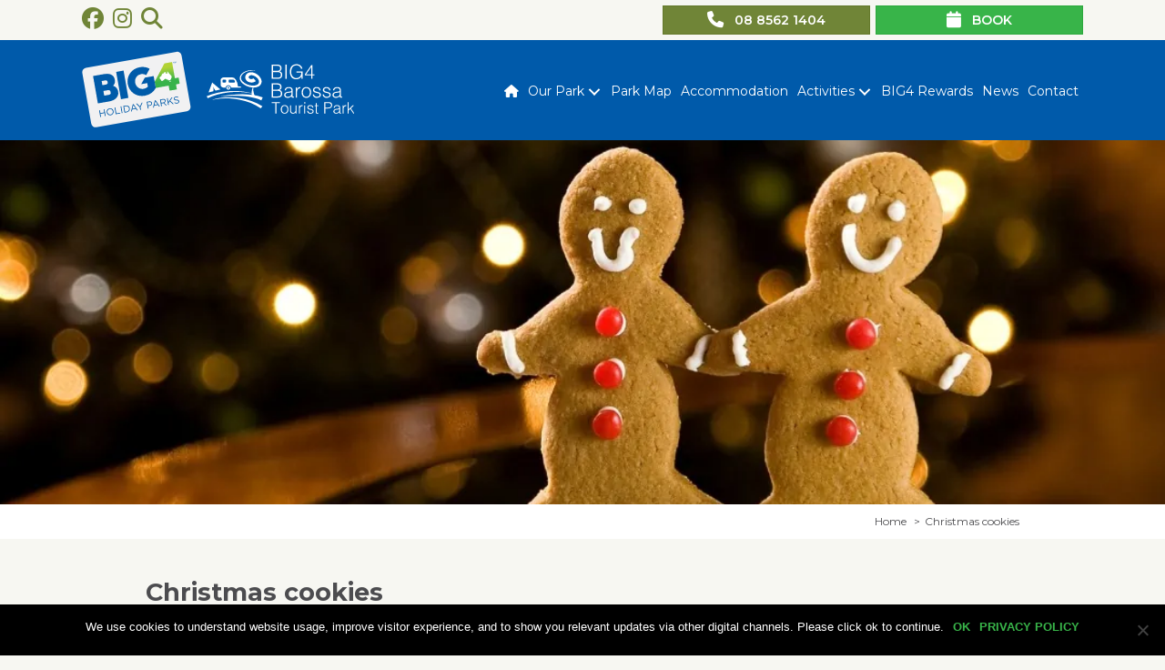

--- FILE ---
content_type: text/html; charset=UTF-8
request_url: https://barossatouristpark.com.au/news/christmas-cookies/
body_size: 28277
content:
<!DOCTYPE html>
<html lang="en-AU">
<head>
<meta charset="UTF-8" />
<script>
var gform;gform||(document.addEventListener("gform_main_scripts_loaded",function(){gform.scriptsLoaded=!0}),document.addEventListener("gform/theme/scripts_loaded",function(){gform.themeScriptsLoaded=!0}),window.addEventListener("DOMContentLoaded",function(){gform.domLoaded=!0}),gform={domLoaded:!1,scriptsLoaded:!1,themeScriptsLoaded:!1,isFormEditor:()=>"function"==typeof InitializeEditor,callIfLoaded:function(o){return!(!gform.domLoaded||!gform.scriptsLoaded||!gform.themeScriptsLoaded&&!gform.isFormEditor()||(gform.isFormEditor()&&console.warn("The use of gform.initializeOnLoaded() is deprecated in the form editor context and will be removed in Gravity Forms 3.1."),o(),0))},initializeOnLoaded:function(o){gform.callIfLoaded(o)||(document.addEventListener("gform_main_scripts_loaded",()=>{gform.scriptsLoaded=!0,gform.callIfLoaded(o)}),document.addEventListener("gform/theme/scripts_loaded",()=>{gform.themeScriptsLoaded=!0,gform.callIfLoaded(o)}),window.addEventListener("DOMContentLoaded",()=>{gform.domLoaded=!0,gform.callIfLoaded(o)}))},hooks:{action:{},filter:{}},addAction:function(o,r,e,t){gform.addHook("action",o,r,e,t)},addFilter:function(o,r,e,t){gform.addHook("filter",o,r,e,t)},doAction:function(o){gform.doHook("action",o,arguments)},applyFilters:function(o){return gform.doHook("filter",o,arguments)},removeAction:function(o,r){gform.removeHook("action",o,r)},removeFilter:function(o,r,e){gform.removeHook("filter",o,r,e)},addHook:function(o,r,e,t,n){null==gform.hooks[o][r]&&(gform.hooks[o][r]=[]);var d=gform.hooks[o][r];null==n&&(n=r+"_"+d.length),gform.hooks[o][r].push({tag:n,callable:e,priority:t=null==t?10:t})},doHook:function(r,o,e){var t;if(e=Array.prototype.slice.call(e,1),null!=gform.hooks[r][o]&&((o=gform.hooks[r][o]).sort(function(o,r){return o.priority-r.priority}),o.forEach(function(o){"function"!=typeof(t=o.callable)&&(t=window[t]),"action"==r?t.apply(null,e):e[0]=t.apply(null,e)})),"filter"==r)return e[0]},removeHook:function(o,r,t,n){var e;null!=gform.hooks[o][r]&&(e=(e=gform.hooks[o][r]).filter(function(o,r,e){return!!(null!=n&&n!=o.tag||null!=t&&t!=o.priority)}),gform.hooks[o][r]=e)}});
</script>

<meta name='viewport' content='width=device-width, initial-scale=1.0' />
<meta http-equiv='X-UA-Compatible' content='IE=edge' />
<link rel="profile" href="https://gmpg.org/xfn/11" />
<title>Christmas cookies - Big4 Barossa Tourist Park</title>

<!-- Social Warfare v4.5.6 https://warfareplugins.com - BEGINNING OF OUTPUT -->
<style>
	@font-face {
		font-family: "sw-icon-font";
		src:url("https://barossatouristpark.com.au/wp-content/plugins/social-warfare/assets/fonts/sw-icon-font.eot?ver=4.5.6");
		src:url("https://barossatouristpark.com.au/wp-content/plugins/social-warfare/assets/fonts/sw-icon-font.eot?ver=4.5.6#iefix") format("embedded-opentype"),
		url("https://barossatouristpark.com.au/wp-content/plugins/social-warfare/assets/fonts/sw-icon-font.woff?ver=4.5.6") format("woff"),
		url("https://barossatouristpark.com.au/wp-content/plugins/social-warfare/assets/fonts/sw-icon-font.ttf?ver=4.5.6") format("truetype"),
		url("https://barossatouristpark.com.au/wp-content/plugins/social-warfare/assets/fonts/sw-icon-font.svg?ver=4.5.6#1445203416") format("svg");
		font-weight: normal;
		font-style: normal;
		font-display:block;
	}
</style>
<!-- Social Warfare v4.5.6 https://warfareplugins.com - END OF OUTPUT -->

<meta name="dc.title" content="Christmas cookies - Big4 Barossa Tourist Park">
<meta name="dc.description" content="The Christmas school holidays are nearly upon us, and most of us are collectively sighing a big sigh of relief to see the end of 2020 and to look forward to a Christmas (hopefully) spent with our loved ones. &nbsp; These gingerbread cookies are the perfect pre-Christmas school holiday activity&hellip;">
<meta name="dc.relation" content="https://barossatouristpark.com.au/news/christmas-cookies/">
<meta name="dc.source" content="https://barossatouristpark.com.au/">
<meta name="dc.language" content="en_AU">
<meta name="description" content="The Christmas school holidays are nearly upon us, and most of us are collectively sighing a big sigh of relief to see the end of 2020 and to look forward to a Christmas (hopefully) spent with our loved ones. &nbsp; These gingerbread cookies are the perfect pre-Christmas school holiday activity&hellip;">
<meta name="robots" content="index, follow, max-snippet:-1, max-image-preview:large, max-video-preview:-1">
<link rel="canonical" href="https://barossatouristpark.com.au/news/christmas-cookies/">
<meta property="og:url" content="https://barossatouristpark.com.au/news/christmas-cookies/">
<meta property="og:site_name" content="Big4 Barossa Tourist Park">
<meta property="og:locale" content="en_AU">
<meta property="og:type" content="article">
<meta property="article:author" content="https://www.facebook.com/barossatouristpark/">
<meta property="article:publisher" content="https://www.facebook.com/barossatouristpark/">
<meta property="article:section" content="News">
<meta property="article:tag" content="Accommodation in the Barossa Valley">
<meta property="article:tag" content="Barossa Valley Tourist Park">
<meta property="article:tag" content="Christmas">
<meta property="article:tag" content="Christmas Cooking">
<meta property="og:title" content="Christmas cookies - Big4 Barossa Tourist Park">
<meta property="og:description" content="The Christmas school holidays are nearly upon us, and most of us are collectively sighing a big sigh of relief to see the end of 2020 and to look forward to a Christmas (hopefully) spent with our loved ones. &nbsp; These gingerbread cookies are the perfect pre-Christmas school holiday activity&hellip;">
<meta property="og:image" content="https://barossatouristpark.com.au/wp-content/uploads/2020/12/BIG4-Blog.jpg">
<meta property="og:image:secure_url" content="https://barossatouristpark.com.au/wp-content/uploads/2020/12/BIG4-Blog.jpg">
<meta property="og:image:width" content="1080">
<meta property="og:image:height" content="564">
<meta property="og:image:alt" content="Christmas cookies">
<meta name="twitter:card" content="summary">
<meta name="twitter:title" content="Christmas cookies - Big4 Barossa Tourist Park">
<meta name="twitter:description" content="The Christmas school holidays are nearly upon us, and most of us are collectively sighing a big sigh of relief to see the end of 2020 and to look forward to a Christmas (hopefully) spent with our loved ones. &nbsp; These gingerbread cookies are the perfect pre-Christmas school holiday activity&hellip;">
<meta name="twitter:image" content="https://barossatouristpark.com.au/wp-content/uploads/2020/12/BIG4-Blog.jpg">
<link rel='dns-prefetch' href='//kit.fontawesome.com' />
<link rel="alternate" type="application/rss+xml" title="Big4 Barossa Tourist Park &raquo; Feed" href="https://barossatouristpark.com.au/feed/" />
<link rel="alternate" type="application/rss+xml" title="Big4 Barossa Tourist Park &raquo; Comments Feed" href="https://barossatouristpark.com.au/comments/feed/" />
		<link rel="alternate" title="oEmbed (JSON)" type="application/json+oembed" href="https://barossatouristpark.com.au/wp-json/oembed/1.0/embed?url=https%3A%2F%2Fbarossatouristpark.com.au%2Fnews%2Fchristmas-cookies%2F" />
<link rel="alternate" title="oEmbed (XML)" type="text/xml+oembed" href="https://barossatouristpark.com.au/wp-json/oembed/1.0/embed?url=https%3A%2F%2Fbarossatouristpark.com.au%2Fnews%2Fchristmas-cookies%2F&#038;format=xml" />
		<!-- This site uses the Google Analytics by MonsterInsights plugin v9.11.0 - Using Analytics tracking - https://www.monsterinsights.com/ -->
							<script src="//www.googletagmanager.com/gtag/js?id=G-1GW1GG161L"  data-cfasync="false" data-wpfc-render="false" async></script>
			<script data-cfasync="false" data-wpfc-render="false">
				var mi_version = '9.11.0';
				var mi_track_user = true;
				var mi_no_track_reason = '';
								var MonsterInsightsDefaultLocations = {"page_location":"https:\/\/barossatouristpark.com.au\/news\/christmas-cookies\/"};
								if ( typeof MonsterInsightsPrivacyGuardFilter === 'function' ) {
					var MonsterInsightsLocations = (typeof MonsterInsightsExcludeQuery === 'object') ? MonsterInsightsPrivacyGuardFilter( MonsterInsightsExcludeQuery ) : MonsterInsightsPrivacyGuardFilter( MonsterInsightsDefaultLocations );
				} else {
					var MonsterInsightsLocations = (typeof MonsterInsightsExcludeQuery === 'object') ? MonsterInsightsExcludeQuery : MonsterInsightsDefaultLocations;
				}

								var disableStrs = [
										'ga-disable-G-1GW1GG161L',
									];

				/* Function to detect opted out users */
				function __gtagTrackerIsOptedOut() {
					for (var index = 0; index < disableStrs.length; index++) {
						if (document.cookie.indexOf(disableStrs[index] + '=true') > -1) {
							return true;
						}
					}

					return false;
				}

				/* Disable tracking if the opt-out cookie exists. */
				if (__gtagTrackerIsOptedOut()) {
					for (var index = 0; index < disableStrs.length; index++) {
						window[disableStrs[index]] = true;
					}
				}

				/* Opt-out function */
				function __gtagTrackerOptout() {
					for (var index = 0; index < disableStrs.length; index++) {
						document.cookie = disableStrs[index] + '=true; expires=Thu, 31 Dec 2099 23:59:59 UTC; path=/';
						window[disableStrs[index]] = true;
					}
				}

				if ('undefined' === typeof gaOptout) {
					function gaOptout() {
						__gtagTrackerOptout();
					}
				}
								window.dataLayer = window.dataLayer || [];

				window.MonsterInsightsDualTracker = {
					helpers: {},
					trackers: {},
				};
				if (mi_track_user) {
					function __gtagDataLayer() {
						dataLayer.push(arguments);
					}

					function __gtagTracker(type, name, parameters) {
						if (!parameters) {
							parameters = {};
						}

						if (parameters.send_to) {
							__gtagDataLayer.apply(null, arguments);
							return;
						}

						if (type === 'event') {
														parameters.send_to = monsterinsights_frontend.v4_id;
							var hookName = name;
							if (typeof parameters['event_category'] !== 'undefined') {
								hookName = parameters['event_category'] + ':' + name;
							}

							if (typeof MonsterInsightsDualTracker.trackers[hookName] !== 'undefined') {
								MonsterInsightsDualTracker.trackers[hookName](parameters);
							} else {
								__gtagDataLayer('event', name, parameters);
							}
							
						} else {
							__gtagDataLayer.apply(null, arguments);
						}
					}

					__gtagTracker('js', new Date());
					__gtagTracker('set', {
						'developer_id.dZGIzZG': true,
											});
					if ( MonsterInsightsLocations.page_location ) {
						__gtagTracker('set', MonsterInsightsLocations);
					}
										__gtagTracker('config', 'G-1GW1GG161L', {"forceSSL":"true","link_attribution":"true"} );
										window.gtag = __gtagTracker;										(function () {
						/* https://developers.google.com/analytics/devguides/collection/analyticsjs/ */
						/* ga and __gaTracker compatibility shim. */
						var noopfn = function () {
							return null;
						};
						var newtracker = function () {
							return new Tracker();
						};
						var Tracker = function () {
							return null;
						};
						var p = Tracker.prototype;
						p.get = noopfn;
						p.set = noopfn;
						p.send = function () {
							var args = Array.prototype.slice.call(arguments);
							args.unshift('send');
							__gaTracker.apply(null, args);
						};
						var __gaTracker = function () {
							var len = arguments.length;
							if (len === 0) {
								return;
							}
							var f = arguments[len - 1];
							if (typeof f !== 'object' || f === null || typeof f.hitCallback !== 'function') {
								if ('send' === arguments[0]) {
									var hitConverted, hitObject = false, action;
									if ('event' === arguments[1]) {
										if ('undefined' !== typeof arguments[3]) {
											hitObject = {
												'eventAction': arguments[3],
												'eventCategory': arguments[2],
												'eventLabel': arguments[4],
												'value': arguments[5] ? arguments[5] : 1,
											}
										}
									}
									if ('pageview' === arguments[1]) {
										if ('undefined' !== typeof arguments[2]) {
											hitObject = {
												'eventAction': 'page_view',
												'page_path': arguments[2],
											}
										}
									}
									if (typeof arguments[2] === 'object') {
										hitObject = arguments[2];
									}
									if (typeof arguments[5] === 'object') {
										Object.assign(hitObject, arguments[5]);
									}
									if ('undefined' !== typeof arguments[1].hitType) {
										hitObject = arguments[1];
										if ('pageview' === hitObject.hitType) {
											hitObject.eventAction = 'page_view';
										}
									}
									if (hitObject) {
										action = 'timing' === arguments[1].hitType ? 'timing_complete' : hitObject.eventAction;
										hitConverted = mapArgs(hitObject);
										__gtagTracker('event', action, hitConverted);
									}
								}
								return;
							}

							function mapArgs(args) {
								var arg, hit = {};
								var gaMap = {
									'eventCategory': 'event_category',
									'eventAction': 'event_action',
									'eventLabel': 'event_label',
									'eventValue': 'event_value',
									'nonInteraction': 'non_interaction',
									'timingCategory': 'event_category',
									'timingVar': 'name',
									'timingValue': 'value',
									'timingLabel': 'event_label',
									'page': 'page_path',
									'location': 'page_location',
									'title': 'page_title',
									'referrer' : 'page_referrer',
								};
								for (arg in args) {
																		if (!(!args.hasOwnProperty(arg) || !gaMap.hasOwnProperty(arg))) {
										hit[gaMap[arg]] = args[arg];
									} else {
										hit[arg] = args[arg];
									}
								}
								return hit;
							}

							try {
								f.hitCallback();
							} catch (ex) {
							}
						};
						__gaTracker.create = newtracker;
						__gaTracker.getByName = newtracker;
						__gaTracker.getAll = function () {
							return [];
						};
						__gaTracker.remove = noopfn;
						__gaTracker.loaded = true;
						window['__gaTracker'] = __gaTracker;
					})();
									} else {
										console.log("");
					(function () {
						function __gtagTracker() {
							return null;
						}

						window['__gtagTracker'] = __gtagTracker;
						window['gtag'] = __gtagTracker;
					})();
									}
			</script>
							<!-- / Google Analytics by MonsterInsights -->
		<style id='wp-img-auto-sizes-contain-inline-css'>
img:is([sizes=auto i],[sizes^="auto," i]){contain-intrinsic-size:3000px 1500px}
/*# sourceURL=wp-img-auto-sizes-contain-inline-css */
</style>
<style id='wp-emoji-styles-inline-css'>

	img.wp-smiley, img.emoji {
		display: inline !important;
		border: none !important;
		box-shadow: none !important;
		height: 1em !important;
		width: 1em !important;
		margin: 0 0.07em !important;
		vertical-align: -0.1em !important;
		background: none !important;
		padding: 0 !important;
	}
/*# sourceURL=wp-emoji-styles-inline-css */
</style>
<link rel='stylesheet' id='wp-block-library-css' href='https://barossatouristpark.com.au/wp-includes/css/dist/block-library/style.min.css?ver=6.9' media='all' />
<style id='global-styles-inline-css'>
:root{--wp--preset--aspect-ratio--square: 1;--wp--preset--aspect-ratio--4-3: 4/3;--wp--preset--aspect-ratio--3-4: 3/4;--wp--preset--aspect-ratio--3-2: 3/2;--wp--preset--aspect-ratio--2-3: 2/3;--wp--preset--aspect-ratio--16-9: 16/9;--wp--preset--aspect-ratio--9-16: 9/16;--wp--preset--color--black: #000000;--wp--preset--color--cyan-bluish-gray: #abb8c3;--wp--preset--color--white: #ffffff;--wp--preset--color--pale-pink: #f78da7;--wp--preset--color--vivid-red: #cf2e2e;--wp--preset--color--luminous-vivid-orange: #ff6900;--wp--preset--color--luminous-vivid-amber: #fcb900;--wp--preset--color--light-green-cyan: #7bdcb5;--wp--preset--color--vivid-green-cyan: #00d084;--wp--preset--color--pale-cyan-blue: #8ed1fc;--wp--preset--color--vivid-cyan-blue: #0693e3;--wp--preset--color--vivid-purple: #9b51e0;--wp--preset--color--fl-heading-text: #4c4c4f;--wp--preset--color--fl-body-bg: #f7f7f2;--wp--preset--color--fl-body-text: #4c4c4f;--wp--preset--color--fl-accent: #005aaa;--wp--preset--color--fl-accent-hover: #708537;--wp--preset--color--fl-topbar-bg: #ffffff;--wp--preset--color--fl-topbar-text: #000000;--wp--preset--color--fl-topbar-link: #428bca;--wp--preset--color--fl-topbar-hover: #428bca;--wp--preset--color--fl-header-bg: #ffffff;--wp--preset--color--fl-header-text: #000000;--wp--preset--color--fl-header-link: #428bca;--wp--preset--color--fl-header-hover: #428bca;--wp--preset--color--fl-nav-bg: #ffffff;--wp--preset--color--fl-nav-link: #428bca;--wp--preset--color--fl-nav-hover: #428bca;--wp--preset--color--fl-content-bg: #ffffff;--wp--preset--color--fl-footer-widgets-bg: #ffffff;--wp--preset--color--fl-footer-widgets-text: #000000;--wp--preset--color--fl-footer-widgets-link: #428bca;--wp--preset--color--fl-footer-widgets-hover: #428bca;--wp--preset--color--fl-footer-bg: #ffffff;--wp--preset--color--fl-footer-text: #000000;--wp--preset--color--fl-footer-link: #428bca;--wp--preset--color--fl-footer-hover: #428bca;--wp--preset--gradient--vivid-cyan-blue-to-vivid-purple: linear-gradient(135deg,rgb(6,147,227) 0%,rgb(155,81,224) 100%);--wp--preset--gradient--light-green-cyan-to-vivid-green-cyan: linear-gradient(135deg,rgb(122,220,180) 0%,rgb(0,208,130) 100%);--wp--preset--gradient--luminous-vivid-amber-to-luminous-vivid-orange: linear-gradient(135deg,rgb(252,185,0) 0%,rgb(255,105,0) 100%);--wp--preset--gradient--luminous-vivid-orange-to-vivid-red: linear-gradient(135deg,rgb(255,105,0) 0%,rgb(207,46,46) 100%);--wp--preset--gradient--very-light-gray-to-cyan-bluish-gray: linear-gradient(135deg,rgb(238,238,238) 0%,rgb(169,184,195) 100%);--wp--preset--gradient--cool-to-warm-spectrum: linear-gradient(135deg,rgb(74,234,220) 0%,rgb(151,120,209) 20%,rgb(207,42,186) 40%,rgb(238,44,130) 60%,rgb(251,105,98) 80%,rgb(254,248,76) 100%);--wp--preset--gradient--blush-light-purple: linear-gradient(135deg,rgb(255,206,236) 0%,rgb(152,150,240) 100%);--wp--preset--gradient--blush-bordeaux: linear-gradient(135deg,rgb(254,205,165) 0%,rgb(254,45,45) 50%,rgb(107,0,62) 100%);--wp--preset--gradient--luminous-dusk: linear-gradient(135deg,rgb(255,203,112) 0%,rgb(199,81,192) 50%,rgb(65,88,208) 100%);--wp--preset--gradient--pale-ocean: linear-gradient(135deg,rgb(255,245,203) 0%,rgb(182,227,212) 50%,rgb(51,167,181) 100%);--wp--preset--gradient--electric-grass: linear-gradient(135deg,rgb(202,248,128) 0%,rgb(113,206,126) 100%);--wp--preset--gradient--midnight: linear-gradient(135deg,rgb(2,3,129) 0%,rgb(40,116,252) 100%);--wp--preset--font-size--small: 13px;--wp--preset--font-size--medium: 20px;--wp--preset--font-size--large: 36px;--wp--preset--font-size--x-large: 42px;--wp--preset--spacing--20: 0.44rem;--wp--preset--spacing--30: 0.67rem;--wp--preset--spacing--40: 1rem;--wp--preset--spacing--50: 1.5rem;--wp--preset--spacing--60: 2.25rem;--wp--preset--spacing--70: 3.38rem;--wp--preset--spacing--80: 5.06rem;--wp--preset--shadow--natural: 6px 6px 9px rgba(0, 0, 0, 0.2);--wp--preset--shadow--deep: 12px 12px 50px rgba(0, 0, 0, 0.4);--wp--preset--shadow--sharp: 6px 6px 0px rgba(0, 0, 0, 0.2);--wp--preset--shadow--outlined: 6px 6px 0px -3px rgb(255, 255, 255), 6px 6px rgb(0, 0, 0);--wp--preset--shadow--crisp: 6px 6px 0px rgb(0, 0, 0);}:where(.is-layout-flex){gap: 0.5em;}:where(.is-layout-grid){gap: 0.5em;}body .is-layout-flex{display: flex;}.is-layout-flex{flex-wrap: wrap;align-items: center;}.is-layout-flex > :is(*, div){margin: 0;}body .is-layout-grid{display: grid;}.is-layout-grid > :is(*, div){margin: 0;}:where(.wp-block-columns.is-layout-flex){gap: 2em;}:where(.wp-block-columns.is-layout-grid){gap: 2em;}:where(.wp-block-post-template.is-layout-flex){gap: 1.25em;}:where(.wp-block-post-template.is-layout-grid){gap: 1.25em;}.has-black-color{color: var(--wp--preset--color--black) !important;}.has-cyan-bluish-gray-color{color: var(--wp--preset--color--cyan-bluish-gray) !important;}.has-white-color{color: var(--wp--preset--color--white) !important;}.has-pale-pink-color{color: var(--wp--preset--color--pale-pink) !important;}.has-vivid-red-color{color: var(--wp--preset--color--vivid-red) !important;}.has-luminous-vivid-orange-color{color: var(--wp--preset--color--luminous-vivid-orange) !important;}.has-luminous-vivid-amber-color{color: var(--wp--preset--color--luminous-vivid-amber) !important;}.has-light-green-cyan-color{color: var(--wp--preset--color--light-green-cyan) !important;}.has-vivid-green-cyan-color{color: var(--wp--preset--color--vivid-green-cyan) !important;}.has-pale-cyan-blue-color{color: var(--wp--preset--color--pale-cyan-blue) !important;}.has-vivid-cyan-blue-color{color: var(--wp--preset--color--vivid-cyan-blue) !important;}.has-vivid-purple-color{color: var(--wp--preset--color--vivid-purple) !important;}.has-black-background-color{background-color: var(--wp--preset--color--black) !important;}.has-cyan-bluish-gray-background-color{background-color: var(--wp--preset--color--cyan-bluish-gray) !important;}.has-white-background-color{background-color: var(--wp--preset--color--white) !important;}.has-pale-pink-background-color{background-color: var(--wp--preset--color--pale-pink) !important;}.has-vivid-red-background-color{background-color: var(--wp--preset--color--vivid-red) !important;}.has-luminous-vivid-orange-background-color{background-color: var(--wp--preset--color--luminous-vivid-orange) !important;}.has-luminous-vivid-amber-background-color{background-color: var(--wp--preset--color--luminous-vivid-amber) !important;}.has-light-green-cyan-background-color{background-color: var(--wp--preset--color--light-green-cyan) !important;}.has-vivid-green-cyan-background-color{background-color: var(--wp--preset--color--vivid-green-cyan) !important;}.has-pale-cyan-blue-background-color{background-color: var(--wp--preset--color--pale-cyan-blue) !important;}.has-vivid-cyan-blue-background-color{background-color: var(--wp--preset--color--vivid-cyan-blue) !important;}.has-vivid-purple-background-color{background-color: var(--wp--preset--color--vivid-purple) !important;}.has-black-border-color{border-color: var(--wp--preset--color--black) !important;}.has-cyan-bluish-gray-border-color{border-color: var(--wp--preset--color--cyan-bluish-gray) !important;}.has-white-border-color{border-color: var(--wp--preset--color--white) !important;}.has-pale-pink-border-color{border-color: var(--wp--preset--color--pale-pink) !important;}.has-vivid-red-border-color{border-color: var(--wp--preset--color--vivid-red) !important;}.has-luminous-vivid-orange-border-color{border-color: var(--wp--preset--color--luminous-vivid-orange) !important;}.has-luminous-vivid-amber-border-color{border-color: var(--wp--preset--color--luminous-vivid-amber) !important;}.has-light-green-cyan-border-color{border-color: var(--wp--preset--color--light-green-cyan) !important;}.has-vivid-green-cyan-border-color{border-color: var(--wp--preset--color--vivid-green-cyan) !important;}.has-pale-cyan-blue-border-color{border-color: var(--wp--preset--color--pale-cyan-blue) !important;}.has-vivid-cyan-blue-border-color{border-color: var(--wp--preset--color--vivid-cyan-blue) !important;}.has-vivid-purple-border-color{border-color: var(--wp--preset--color--vivid-purple) !important;}.has-vivid-cyan-blue-to-vivid-purple-gradient-background{background: var(--wp--preset--gradient--vivid-cyan-blue-to-vivid-purple) !important;}.has-light-green-cyan-to-vivid-green-cyan-gradient-background{background: var(--wp--preset--gradient--light-green-cyan-to-vivid-green-cyan) !important;}.has-luminous-vivid-amber-to-luminous-vivid-orange-gradient-background{background: var(--wp--preset--gradient--luminous-vivid-amber-to-luminous-vivid-orange) !important;}.has-luminous-vivid-orange-to-vivid-red-gradient-background{background: var(--wp--preset--gradient--luminous-vivid-orange-to-vivid-red) !important;}.has-very-light-gray-to-cyan-bluish-gray-gradient-background{background: var(--wp--preset--gradient--very-light-gray-to-cyan-bluish-gray) !important;}.has-cool-to-warm-spectrum-gradient-background{background: var(--wp--preset--gradient--cool-to-warm-spectrum) !important;}.has-blush-light-purple-gradient-background{background: var(--wp--preset--gradient--blush-light-purple) !important;}.has-blush-bordeaux-gradient-background{background: var(--wp--preset--gradient--blush-bordeaux) !important;}.has-luminous-dusk-gradient-background{background: var(--wp--preset--gradient--luminous-dusk) !important;}.has-pale-ocean-gradient-background{background: var(--wp--preset--gradient--pale-ocean) !important;}.has-electric-grass-gradient-background{background: var(--wp--preset--gradient--electric-grass) !important;}.has-midnight-gradient-background{background: var(--wp--preset--gradient--midnight) !important;}.has-small-font-size{font-size: var(--wp--preset--font-size--small) !important;}.has-medium-font-size{font-size: var(--wp--preset--font-size--medium) !important;}.has-large-font-size{font-size: var(--wp--preset--font-size--large) !important;}.has-x-large-font-size{font-size: var(--wp--preset--font-size--x-large) !important;}
/*# sourceURL=global-styles-inline-css */
</style>

<style id='classic-theme-styles-inline-css'>
/*! This file is auto-generated */
.wp-block-button__link{color:#fff;background-color:#32373c;border-radius:9999px;box-shadow:none;text-decoration:none;padding:calc(.667em + 2px) calc(1.333em + 2px);font-size:1.125em}.wp-block-file__button{background:#32373c;color:#fff;text-decoration:none}
/*# sourceURL=/wp-includes/css/classic-themes.min.css */
</style>
<style id='font-awesome-svg-styles-default-inline-css'>
.svg-inline--fa {
  display: inline-block;
  height: 1em;
  overflow: visible;
  vertical-align: -.125em;
}
/*# sourceURL=font-awesome-svg-styles-default-inline-css */
</style>
<link rel='stylesheet' id='font-awesome-svg-styles-css' href='https://barossatouristpark.com.au/wp-content/uploads/font-awesome/v6.7.2/css/svg-with-js.css' media='all' />
<style id='font-awesome-svg-styles-inline-css'>
   .wp-block-font-awesome-icon svg::before,
   .wp-rich-text-font-awesome-icon svg::before {content: unset;}
/*# sourceURL=font-awesome-svg-styles-inline-css */
</style>
<link rel='stylesheet' id='cookie-notice-front-css' href='https://barossatouristpark.com.au/wp-content/plugins/cookie-notice/css/front.min.css?ver=2.5.11' media='all' />
<link rel='stylesheet' id='page-list-style-css' href='https://barossatouristpark.com.au/wp-content/plugins/page-list/css/page-list.css?ver=5.9' media='all' />
<link rel='stylesheet' id='wm-toolkit-css' href='https://barossatouristpark.com.au/wp-content/plugins/wm-toolkit/public/css/wm-toolkit-public.css?ver=1.1.0' media='all' />
<link rel='stylesheet' id='jquery-magnificpopup-css' href='https://barossatouristpark.com.au/wp-content/plugins/bb-plugin/css/jquery.magnificpopup.min.css?ver=2.9.4.2' media='all' />
<link rel='stylesheet' id='fl-builder-layout-bundle-6d9d6cd29d5bb1d534e7f1d9d7e0a241-css' href='https://barossatouristpark.com.au/wp-content/uploads/bb-plugin/cache/6d9d6cd29d5bb1d534e7f1d9d7e0a241-layout-bundle.css?ver=2.9.4.2-1.5.2.1' media='all' />
<link rel='stylesheet' id='social_warfare-css' href='https://barossatouristpark.com.au/wp-content/plugins/social-warfare/assets/css/style.min.css?ver=4.5.6' media='all' />
<link rel='stylesheet' id='base-css' href='https://barossatouristpark.com.au/wp-content/themes/bb-theme/css/base.min.css?ver=1.7.19.1' media='all' />
<link rel='stylesheet' id='fl-automator-skin-css' href='https://barossatouristpark.com.au/wp-content/uploads/bb-theme/skin-694b27039fc8b.css?ver=1.7.19.1' media='all' />
<link rel='stylesheet' id='fl-child-theme-css' href='https://barossatouristpark.com.au/wp-content/themes/bb-theme-child/style.css?ver=6.9' media='all' />
<link rel='stylesheet' id='pp-animate-css' href='https://barossatouristpark.com.au/wp-content/plugins/bbpowerpack/assets/css/animate.min.css?ver=3.5.1' media='all' />
<script src="https://barossatouristpark.com.au/wp-content/plugins/google-analytics-for-wordpress/assets/js/frontend-gtag.min.js?ver=9.11.0" id="monsterinsights-frontend-script-js" async data-wp-strategy="async"></script>
<script data-cfasync="false" data-wpfc-render="false" id='monsterinsights-frontend-script-js-extra'>var monsterinsights_frontend = {"js_events_tracking":"true","download_extensions":"doc,pdf,ppt,zip,xls,docx,pptx,xlsx","inbound_paths":"[{\"path\":\"\\\/go\\\/\",\"label\":\"affiliate\"},{\"path\":\"\\\/recommend\\\/\",\"label\":\"affiliate\"}]","home_url":"https:\/\/barossatouristpark.com.au","hash_tracking":"false","v4_id":"G-1GW1GG161L"};</script>
<script id="cookie-notice-front-js-before">
var cnArgs = {"ajaxUrl":"https:\/\/barossatouristpark.com.au\/wp-admin\/admin-ajax.php","nonce":"3b0714f4bb","hideEffect":"fade","position":"bottom","onScroll":false,"onScrollOffset":100,"onClick":false,"cookieName":"cookie_notice_accepted","cookieTime":2592000,"cookieTimeRejected":2592000,"globalCookie":false,"redirection":false,"cache":false,"revokeCookies":false,"revokeCookiesOpt":"automatic"};

//# sourceURL=cookie-notice-front-js-before
</script>
<script src="https://barossatouristpark.com.au/wp-content/plugins/cookie-notice/js/front.min.js?ver=2.5.11" id="cookie-notice-front-js"></script>
<script src="https://barossatouristpark.com.au/wp-includes/js/jquery/jquery.min.js?ver=3.7.1" id="jquery-core-js"></script>
<script src="https://barossatouristpark.com.au/wp-includes/js/jquery/jquery-migrate.min.js?ver=3.4.1" id="jquery-migrate-js"></script>
<script src="https://barossatouristpark.com.au/wp-content/plugins/wm-toolkit/public/js/wm-toolkit-public.js?ver=1.1.0" id="wm-toolkit-js"></script>
<script defer crossorigin="anonymous" src="https://kit.fontawesome.com/3bd07f13e1.js" id="font-awesome-official-js"></script>
<link rel="https://api.w.org/" href="https://barossatouristpark.com.au/wp-json/" /><link rel="alternate" title="JSON" type="application/json" href="https://barossatouristpark.com.au/wp-json/wp/v2/posts/32986" /><link rel="EditURI" type="application/rsd+xml" title="RSD" href="https://barossatouristpark.com.au/xmlrpc.php?rsd" />
<meta name="generator" content="WordPress 6.9" />
<link rel='shortlink' href='https://barossatouristpark.com.au/?p=32986' />
		<script>
			var bb_powerpack = {
				version: '2.40.10',
				getAjaxUrl: function() { return atob( 'aHR0cHM6Ly9iYXJvc3NhdG91cmlzdHBhcmsuY29tLmF1L3dwLWFkbWluL2FkbWluLWFqYXgucGhw' ); },
				callback: function() {},
				mapMarkerData: {},
				post_id: '32986',
				search_term: '',
				current_page: 'https://barossatouristpark.com.au/news/christmas-cookies/',
				conditionals: {
					is_front_page: false,
					is_home: false,
					is_archive: false,
					current_post_type: '',
					is_tax: false,
										is_author: false,
					current_author: false,
					is_search: false,
									}
			};
		</script>
		<style>.recentcomments a{display:inline !important;padding:0 !important;margin:0 !important;}</style><style>.breadcrumb {list-style:none;margin:0;padding-inline-start:0;}.breadcrumb li {margin:0;display:inline-block;position:relative;}.breadcrumb li::after{content:' > ';margin-left:5px;margin-right:5px;}.breadcrumb li:last-child::after{display:none}</style><link rel="icon" href="https://barossatouristpark.com.au/wp-content/uploads/2019/09/cropped-barossa-favicon-300x300.png" sizes="32x32" />
<link rel="icon" href="https://barossatouristpark.com.au/wp-content/uploads/2019/09/cropped-barossa-favicon-300x300.png" sizes="192x192" />
<link rel="apple-touch-icon" href="https://barossatouristpark.com.au/wp-content/uploads/2019/09/cropped-barossa-favicon-300x300.png" />
<meta name="msapplication-TileImage" content="https://barossatouristpark.com.au/wp-content/uploads/2019/09/cropped-barossa-favicon-300x300.png" />
		<style id="wp-custom-css">
			#cookie-notice {
	background-color: rgba(0,0,0,1);
}
/**SITE FONT OVERRIDES*/
html, body,
h1,h2,h3,h4,
div.gform_wrapper .gform_body select{
	font-family: 'Montserrat', sans-serif;
}

h1, h2, h3 {
	font-weight: 700;
}

div.gform_wrapper .gform_body .ginput_container.ginput_container_select:after{
	color: #f16021;
}

a:hover{
	text-decoration: none;
}

.breadcrumb{font-size: 12px;}
.breadcrumb-item a { font-size: 12px; }
.breadcrumb-item a:hover { color: #38b449; }
/**END SITE FONT OVERRIDES*/

/**Buttons*/
.fl-content button,
.fl-builder-content button,
.fl-button,
.fl-button:focus,
.fl-button:focus-within,
.button,
.single-buttons a,
.fl-builder-content .button-style a.fl-button,
.button-style a.fl-button,
.button-style a.fl-button:visited,
.fl-builder-content a.fl-button,
.fl-builder-content a.fl-button:active,
.tribe-events-widget-link a,
.fl-post-feed-more,
.gform_footer input[type='submit'],
form button,form input[type=button],
form input[type=submit],
div.woocommerce div.product form.cart .button,
div.woocommerce #respond input#submit.alt,
div.woocommerce a.button.alt,
body.woocommerce-page a.button,
div.woocommerce button.button.alt,
div.woocommerce input.button.alt,
 form .gform_footer>input[type='submit'],
.fl-post-more-link a,
.fl-builder-pagination li a.page-numbers, .fl-builder-pagination li span.page-numbers,
#accommodation-list .fl-post-grid-more {
    background: #38b449;
    border: 1px solid #38b449;
    border-radius: 0;
    color: #fff;
    text-transform: uppercase;
    font-size: 14px !important;
	font-weight: 600;
}

.fl-post-more-link{
	margin-top: 20px;
}

.fl-post-more-link a,
.fl-builder-pagination li a.page-numbers, .fl-builder-pagination li span.page-numbers,.fl-post-feed-more,
.pp-content-grid-pagination.fl-builder-pagination li a.page-numbers, .pp-content-grid-pagination.fl-builder-pagination li span.page-numbers,#accommodation-list .fl-post-grid-more,
.button,
.facet-filter-button{
	padding: 11px 24px;
	font-weight: 600;
}

#social-links-container a.fl-button{
	padding: 6px 12px;
}

.fl-builder-content .button-style a.fl-button *,
.fl-builder-content .button-style a.fl-button:hover *{
    color: #fff;
}

.fl-content button:hover,
.fl-builder-content button:hover,
.button:hover,
.fl-button:hover,
.single-buttons a:hover,
.fl-builder-content .button-style a.fl-button:hover,
.button-style a.fl-button:hover,
.fl-builder-content a.fl-button:hover,
.fl-post-feed-more:hover,
.tribe-events-widget-link a:hover,
.gform_footer input[type='submit']:hover,
form button:hover,
form input[type=button]:hover,
form input[type=submit]:hover,
.woocommerce div.product form.cart .button:hover,
div.woocommerce #respond input#submit.alt:hover,
div.woocommerce a.button.alt:hover,
div.woocommerce button.button.alt:hover,
div.woocommerce input.button.alt:hover,
body.woocommerce-page a.button:hover,
.fl-post-more-link a:hover,
.fl-builder-pagination li a.page-numbers:hover, .fl-builder-pagination li span.page-numbers, #accommodation-list .fl-post-grid-more:hover{
    background: #708537;
    border-color: #708537;
    color: #fff;
}

.fl-builder-content button.fl-menu-mobile-toggle:hover{
	border: none;
}

.form-compact .gform_footer, .form-compact .pp-gf-content .gform_wrapper .gform_footer{margin-top: 0px !important}


.fl-module-pp-gravity-form .gform_wrapper .gform_footer .gform_button {
	background-color: #38b449;
}

.fl-module-pp-gravity-form .gform_wrapper .gform_footer .gform_button:hover {
	background-color: #708537;
}

.fl-module-pp-gravity-form.button-blue-hover .gform_wrapper .gform_footer .gform_button:hover {
	background-color: #005aaa;
}

/**END Buttons*/

/** Facet **/
.facetwp-counter {
	display:none;
}

/**Cookies Styles**/
/**Cookies Styles**/
#cookie-notice .cn-button {
	padding: 0;
	background: transparent;
	border: none;
	text-transform: uppercase;
	font-size: 13px!important;
	color: #38b449;
}
#cookie-notice .cn-button:hover {
	color: #708537;
}
/**End Cookies Styles**/

/**FAQ Styles**/
.shortcode-faq .accordion-toggle,
.accordion .accordion-toggle{
    margin-top: 0 !important;
    padding: 0 !important;
}
.shortcode-faq .accordion-toggle:after,
.accordion .accordion-toggle:after,
.shortcode-faq .accordion-toggle.focused:after,
.accordion .accordion-toggle.focused:after{content: "" !important;}

.shortcode-faq .accordion-toggle:before,
.accordion .accordion-toggle:before,
.pp-accordion .pp-accordion-button-icon{
    font-family: "Font Awesome 6 Pro";
    font-weight: 900;
    font-size: 24px;
    vertical-align: middle;
    -webkit-font-smoothing: antialiased;
    -moz-osx-font-smoothing: grayscale;
    content: "\f105";
    margin-right: 15px;
    margin-left: 6px;
    padding: 0;
    color: #3f3f3f;
    width: 20px;
}

.shortcode-faq .accordion-toggle:before,
.accordion .accordion-toggle:before{
    display: inline-block;
}

.shortcode-faq .faq-question.open:before,
.shortcode-faq .accordion-title.focused:before,
.shortcode-faq .accordion-title.open:before,
.accordion .faq-question.focused:before,
.accordion .faq-question.open:before,
.accordion .accordion-title.focused:before,
.accordion .accordion-title.open:before{
    content: "\f107";
}

.pp-accordion .pp-accordion-button{
    display: -webkit-box;
    display: -moz-box;
    display: -ms-flexbox;
    display: -webkit-flex;
    display: flex;
}

.pp-accordion .pp-accordion-button-label{
    order: 2;
    font-size: 20px !important;
}

.shortcode-faq .faq-answer,
.shortcode-faq .accordion-content,
.accordion .faq-answer,
.accordion .accordion-content,
.pp-accordion .pp-accordion-content{
    padding: 0 0 20px 40px !important;
}
/** END FAQ Styles**/

/**Testimonial styles*/
.quotes .fl-post-text {
    padding: 20px;
    color: #fff;
    text-align: center;
}

.quotes .custom-testimonial q{
    font-size: 16px;
    margin-bottom: 10px;
    font-style: italic;
    font-weight: 200;
}

.quotes .fl-post-text footer,
.quotes .fl-post-text cite{
    margin-top: 20px;
    font-style: normal;
    text-transform: uppercase;
    letter-spacing: 2px;
    font-weight: 200;
    font-size: 16px;
}


@media (min-width: 768px){
    .form-compact .gform_footer,
    .form-compact .pp-gf-content .gform_wrapper .gform_footer{
        width: 29% !important;
        display: inline-block !important;
        vertical-align: middle;
        margin-top: 8px;
        margin-left: 1%;
    }
    
    .form-compact .gform_body,
    .form-compact .pp-gf-content .gform_wrapper .gform_body{
        width: 69% !important;
        display: inline-block !important;
        vertical-align: middle;
    }
}
/**END Testimonial styles*/

.gform_wrapper .ginput_container .gfield_checkbox li input[type="checkbox"]:checked::before,
.gform_wrapper .ginput_container .gfield_radio li input[type="radio"]:checked::before {
	background-color: #b7c19b;
}

.gform_wrapper .gform_footer input.gform_button {
	border-radius: 0!important;
}

.gform_wrapper .gfield .ginput_container input:not([type="radio"]):not([type="checkbox"]):not([type="submit"]):not([type="button"]):not([type="image"]):not([type="file"]),
.gform_wrapper .gfield .ginput_container textarea {
	border: 1px solid #4c4c4f;
	border-radius: 0;
}
.gform_wrapper .gfield .ginput_container input:not([type="radio"]):not([type="checkbox"]):not([type="submit"]):not([type="button"]):not([type="image"]):not([type="file"]):focus,
.gform_wrapper .gfield .ginput_container textarea:focus {
	border: 1px solid #38b449;
}

.gform_wrapper ul.gform_fields li.gfield input::placeholder,
.gform_wrapper ul.gform_fields li.gfield textarea::placeholder{
	color: #4c4c4f;
}

.gform_wrapper li  label.gfield_label {
	font-weight: 600;
	font-size: 16px;
}

.gform_wrapper .ginput_container_radio .gfield_radio li label {
	font-size: 14px;
	font-weight: 400;
}

/*Form Datepicker Colour*/
select.ui-datepicker-year,
select.ui-datepicker-month {
	color: #4c4c4f;
}


.accommodation-button-wrap a.fl-button,
.accommodation-button-wrap .button-secondary a.fl-button:hover{
	background: #38b449!important;
    border: 1px solid #38b449!important;
}

.accommodation-button-wrap a.fl-button:hover,
.accommodation-button-wrap .button-secondary a.fl-button{
	background: #708537!important;
  border-color: #708537!important;
}


/** Font Awesome CSS BB **/
/* Global */
.ginput_container_date:after{
    font-family: "Font Awesome 6 Pro";
    font-weight: 900;
    content: "\f073";
}

.news-content-tiles .pp-post-tile-text a::after,
#special-offers .special-offer-details h3::after{
    content: "\f054";
}

/* Home */
.homepage-categories p::after,
#homepage-blog .fl-post-grid-title a::after {
    content: "\f054";
    font-family: "Font Awesome 6 Pro";
}

/* Accommodation Archive */
#accommodation-list .fl-post-grid-title a::after {
    content: "\f054";
    font-family: "Font Awesome 6 Pro";
}

/* News Archive */
#news-feed-2 .fl-post-grid-title a::after {
    content: "\f054";
    font-family: "Font Awesome 6 Pro";
}

/** End Font Awesome CSS BB **/

.pp-advanced-menu .pp-menu-toggle{
	right:4px;
}

/* BB Form Fix */
.gform_wrapper .gform_fields .gfield input:not([type="radio"]):not([type="checkbox"]):not([type="submit"]):not([type="button"]):not([type="image"]):not([type="file"]), .gform_wrapper .gform_fields .gfield select, .gform_wrapper .gform_fields .gfield textarea{
	font-size:inherit!important;
	    border-color: #4c4c4f!important;
}
.gform_wrapper .gform_fields .gfield input::placeholder{
	color:#a1a1a1!important;
}

/* Mobile menu fix */
@media (max-width: 768px){
	#site-header #menu-mobile-nav{
		flex-direction: column;
		width:100%;
	}
	
	#site-header #menu-mobile-nav > li{
		width:100%;
	}
}

/* offer button fix */
.special-offers-white a.fl-button{
	margin:	0px 20px 20px 20px;
}
.special-offers-white a.fl-button:hover{
	background-color:#708537!important;
}		</style>
		<!-- Google Fonts -->
<link href="https://fonts.googleapis.com/css?family=Montserrat:100,200,300,400,500,600,700,800,900&display=swap" rel="stylesheet">

<!-- Hotjar Tracking Code for barossatouristpark.com.au -->
<script>
    (function(h,o,t,j,a,r){
        h.hj=h.hj||function(){(h.hj.q=h.hj.q||[]).push(arguments)};
        h._hjSettings={hjid:79419,hjsv:6};
        a=o.getElementsByTagName('head')[0];
        r=o.createElement('script');r.async=1;
        r.src=t+h._hjSettings.hjid+j+h._hjSettings.hjsv;
        a.appendChild(r);
    })(window,document,'https://static.hotjar.com/c/hotjar-','.js?sv=');
</script>

<!-- Meta Pixel Code -->

<script>
!function(f,b,e,v,n,t,s)
{if(f.fbq)return;n=f.fbq=function(){n.callMethod?
n.callMethod.apply(n,arguments):n.queue.push(arguments)};
if(!f._fbq)f._fbq=n;n.push=n;n.loaded=!0;n.version='2.0';
n.queue=[];t=b.createElement(e);t.async=!0;
t.src=v;s=b.getElementsByTagName(e)[0];
s.parentNode.insertBefore(t,s)}(window, document,'script',
'https://connect.facebook.net/en_US/fbevents.js');
fbq('init', '609395979201466');
fbq('track', 'PageView');
</script>
<noscript><img height="1" width="1" style="display:none" src="https://www.facebook.com/tr?id=609395979201466&ev=PageView&noscript=1" /></noscript>
<!-- End Meta Pixel Code -->
<link rel='stylesheet' id='gform_basic-css' href='https://barossatouristpark.com.au/wp-content/plugins/gravityforms/assets/css/dist/basic.min.css?ver=2.9.24' media='all' />
<link rel='stylesheet' id='gform_theme_components-css' href='https://barossatouristpark.com.au/wp-content/plugins/gravityforms/assets/css/dist/theme-components.min.css?ver=2.9.24' media='all' />
<link rel='stylesheet' id='gform_theme-css' href='https://barossatouristpark.com.au/wp-content/plugins/gravityforms/assets/css/dist/theme.min.css?ver=2.9.24' media='all' />
</head>
<body class="wp-singular post-template-default single single-post postid-32986 single-format-standard wp-theme-bb-theme wp-child-theme-bb-theme-child fl-builder-2-9-4-2 fl-themer-1-5-2-1 fl-theme-1-7-19-1 fl-no-js cookies-not-set fl-theme-builder-footer fl-theme-builder-footer-footer fl-theme-builder-singular fl-theme-builder-singular-news-single fl-theme-builder-header fl-theme-builder-header-layout-header-new fl-framework-base fl-preset-default fl-full-width fl-scroll-to-top fl-search-active" itemscope="itemscope" itemtype="https://schema.org/WebPage">
<a aria-label="Skip to content" class="fl-screen-reader-text" href="#fl-main-content">Skip to content</a><div class="fl-page">
	<header class="fl-builder-content fl-builder-content-32553 fl-builder-global-templates-locked" data-post-id="32553" data-type="header" data-sticky="1" data-sticky-on="" data-sticky-breakpoint="medium" data-shrink="1" data-overlay="0" data-overlay-bg="transparent" data-shrink-image-height="50px" role="banner" itemscope="itemscope" itemtype="http://schema.org/WPHeader"><div id="search-modal" class="fl-row fl-row-full-width fl-row-bg-color fl-node-5cef34b23764e fl-row-full-height fl-row-align-center" data-node="5cef34b23764e">
	<div class="fl-row-content-wrap">
						<div class="fl-row-content fl-row-fixed-width fl-node-content">
		
<div class="fl-col-group fl-node-5b611a48be63a" data-node="5b611a48be63a">
			<div class="fl-col fl-node-5b611a48bf369 fl-col-bg-color" data-node="5b611a48bf369">
	<div class="fl-col-content fl-node-content"><div class="fl-module fl-module-icon fl-node-5b611a44f0793 search-close" data-node="5b611a44f0793">
	<div class="fl-module-content fl-node-content">
		<div class="fl-icon-wrap">
	<span class="fl-icon">
								<a href="#" target="_self">
							<i class="fas fa-times" aria-hidden="true"></i>
						</a>
			</span>
	</div>
	</div>
</div>
</div>
</div>
	</div>

<div class="fl-col-group fl-node-5d00645b1970e" data-node="5d00645b1970e">
			<div class="fl-col fl-node-5d00645b19894 fl-col-bg-color" data-node="5d00645b19894">
	<div class="fl-col-content fl-node-content"><div class="fl-module fl-module-pp-search-form fl-node-5d00645b19612" data-node="5d00645b19612">
	<div class="fl-module-content fl-node-content">
		<div class="pp-search-form-wrap pp-search-form--style-classic pp-search-form--button-type-icon">
	<form class="pp-search-form" role="search" action="https://barossatouristpark.com.au" method="get" aria-label="Search form">
				<div class="pp-search-form__container">
						<label class="pp-screen-reader-text" for="pp-search-form__input-5d00645b19612">
				Search			</label>
			<input id="pp-search-form__input-5d00645b19612"  placeholder="Search" class="pp-search-form__input" type="search" name="s" title="Search" value="">
									<button class="pp-search-form__submit" type="submit">
														<i class="fa fa-search" aria-hidden="true"></i>
					<span class="pp-screen-reader-text">Search</span>
												</button>
								</div>
			</form>
</div>	</div>
</div>
</div>
</div>
	</div>
		</div>
	</div>
</div>
<div id="social-links-container" class="fl-row fl-row-full-width fl-row-bg-color fl-node-5d197c2f82a0e fl-row-default-height fl-row-align-center social-links-container" data-node="5d197c2f82a0e">
	<div class="fl-row-content-wrap">
						<div class="fl-row-content fl-row-fixed-width fl-node-content">
		
<div class="fl-col-group fl-node-5d197c2f82c04 fl-col-group-equal-height fl-col-group-align-center fl-col-group-custom-width" data-node="5d197c2f82c04">
			<div class="fl-col fl-node-5d197c2f82c07 fl-col-bg-color fl-col-small-custom-width social-links" data-node="5d197c2f82c07">
	<div class="fl-col-content fl-node-content"><div class="fl-module fl-module-pp-advanced-menu fl-node-5d1ee306647f8 fl-visible-desktop fl-visible-large" data-node="5d1ee306647f8">
	<div class="fl-module-content fl-node-content">
		<div class="pp-advanced-menu pp-advanced-menu-accordion-collapse pp-menu-default pp-menu-align-left pp-menu-position-below">
   				<div class="pp-advanced-menu-mobile">
			<button class="pp-advanced-menu-mobile-toggle hamburger" tabindex="0" aria-label="Menu" aria-expanded="false">
				<div class="pp-hamburger"><div class="pp-hamburger-box"><div class="pp-hamburger-inner"></div></div></div>			</button>
			</div>
			   	<div class="pp-clear"></div>
	<nav class="pp-menu-nav" aria-label="Menu" itemscope="itemscope" itemtype="https://schema.org/SiteNavigationElement">
		<ul id="menu-top-nav" class="menu pp-advanced-menu-horizontal pp-toggle-arrows"><li id="menu-item-31271" class="menu-item menu-item-type-custom menu-item-object-custom"><a href="https://www.facebook.com/barossatouristpark/"><span class="menu-item-text"><span class="fab fa-facebook"></span></span></a></li><li id="menu-item-32372" class="menu-item menu-item-type-custom menu-item-object-custom"><a href="https://www.instagram.com/big4barossatouristpark/"><span class="menu-item-text"><span class="fab fa-instagram"></span></span></a></li><li id="menu-item-31272" class="search-btn search-open info-text menu-item menu-item-type-custom menu-item-object-custom"><a href="#"><span class="menu-item-text"><i class="fas fa-search"></i></span></a></li></ul>	</nav>
</div>
	</div>
</div>
<div class="fl-module fl-module-pp-advanced-menu fl-node-5d8d505a2ec4f fl-visible-medium" data-node="5d8d505a2ec4f">
	<div class="fl-module-content fl-node-content">
		<div class="pp-advanced-menu pp-advanced-menu-accordion-collapse pp-menu-default pp-menu-align-left pp-menu-position-below">
   				<div class="pp-advanced-menu-mobile">
			<button class="pp-advanced-menu-mobile-toggle hamburger" tabindex="0" aria-label="Menu" aria-expanded="false">
				<div class="pp-hamburger"><div class="pp-hamburger-box"><div class="pp-hamburger-inner"></div></div></div>			</button>
			</div>
			   	<div class="pp-clear"></div>
	<nav class="pp-menu-nav" aria-label="Menu" itemscope="itemscope" itemtype="https://schema.org/SiteNavigationElement">
		<ul id="menu-top-nav-tablet" class="menu pp-advanced-menu-horizontal pp-toggle-arrows"><li id="menu-item-32801" class="menu-item menu-item-type-custom menu-item-object-custom"><a href="https://www.facebook.com/barossatouristpark/"><span class="menu-item-text"><span class="fab fa-facebook"></span></span></a></li><li id="menu-item-32802" class="menu-item menu-item-type-custom menu-item-object-custom"><a href="https://www.instagram.com/big4barossatouristpark/"><span class="menu-item-text"><span class="fab fa-instagram"></span></span></a></li></ul>	</nav>
</div>
	</div>
</div>
<div class="fl-module fl-module-pp-advanced-menu fl-node-5d2cd031846f1 fl-visible-mobile top-nav-menu" data-node="5d2cd031846f1">
	<div class="fl-module-content fl-node-content">
		<div class="pp-advanced-menu pp-advanced-menu-accordion-collapse pp-menu-default pp-menu-align-left pp-menu-position-below">
   	   	<div class="pp-clear"></div>
	<nav class="pp-menu-nav" aria-label="Menu" itemscope="itemscope" itemtype="https://schema.org/SiteNavigationElement">
		<ul id="menu-top-nav-mobile" class="menu pp-advanced-menu-vertical pp-toggle-arrows"><li id="menu-item-32535" class="menu-item menu-item-type-custom menu-item-object-custom"><a href="https://www.facebook.com/barossatouristpark/"><span class="menu-item-text"><span class="fab fa-facebook"></span></span></a></li><li id="menu-item-32536" class="menu-item menu-item-type-custom menu-item-object-custom"><a href="https://www.instagram.com/big4barossatouristpark/"><span class="menu-item-text"><span class="fab fa-instagram"></span></span></a></li></ul>	</nav>
</div>
	</div>
</div>
</div>
</div>
			<div class="fl-col fl-node-5d197c7a8589a fl-col-bg-color fl-col-small fl-col-small-custom-width inline-button" data-node="5d197c7a8589a">
	<div class="fl-col-content fl-node-content"><div class="fl-module fl-module-button fl-node-5d0c212b778f7 button-style header-phone" data-node="5d0c212b778f7">
	<div class="fl-module-content fl-node-content">
		<div class="fl-button-wrap fl-button-width-full fl-button-left fl-button-has-icon">
			<a href="tel:+61885621404" target="_self" class="fl-button">
					<i class="fl-button-icon fl-button-icon-before fas fa-phone" aria-hidden="true"></i>
						<span class="fl-button-text"><span class="b-text">Call</span><span class="b-number">08 8562 1404</span></span>
					</a>
</div>
	</div>
</div>
</div>
</div>
			<div class="fl-col fl-node-5d197c802fd12 fl-col-bg-color fl-col-small fl-col-small-custom-width inline-button" data-node="5d197c802fd12">
	<div class="fl-col-content fl-node-content"><div class="fl-module fl-module-button fl-node-5d0c212b778f9 button-style feature-button" data-node="5d0c212b778f9">
	<div class="fl-module-content fl-node-content">
		<div class="fl-button-wrap fl-button-width-full fl-button-left fl-button-has-icon">
			<a href="https://bookings2.rms.com.au/obookings3/Search/Index/2007/1/" target="_self" class="fl-button">
					<i class="fl-button-icon fl-button-icon-before fas fa-calendar" aria-hidden="true"></i>
						<span class="fl-button-text">BOOK</span>
					</a>
</div>
	</div>
</div>
</div>
</div>
	</div>
		</div>
	</div>
</div>
<div id="site-header" class="fl-row fl-row-full-width fl-row-bg-color fl-node-5d0c212b74d2b fl-row-default-height fl-row-align-center" data-node="5d0c212b74d2b">
	<div class="fl-row-content-wrap">
						<div class="fl-row-content fl-row-fixed-width fl-node-content">
		
<div class="fl-col-group fl-node-5d0c212b778f2 fl-col-group-equal-height fl-col-group-align-center fl-col-group-custom-width" data-node="5d0c212b778f2">
			<div id="header-image-mobile" class="fl-col fl-node-5d0c212b778f6 fl-col-bg-color fl-col-small fl-col-small-custom-width fl-visible-medium fl-visible-mobile button-mobile-header" data-node="5d0c212b778f6">
	<div class="fl-col-content fl-node-content"><div class="fl-module fl-module-photo fl-node-5d197d007e6fa" data-node="5d197d007e6fa">
	<div class="fl-module-content fl-node-content">
		<div class="fl-photo fl-photo-align-center" itemscope itemtype="https://schema.org/ImageObject">
	<div class="fl-photo-content fl-photo-img-svg">
				<img decoding="async" class="fl-photo-img wp-image-31402 size-full" src="https://barossatouristpark.com.au/wp-content/uploads/2019/06/LOGO-PAIR-REVERSE-01.svg" alt="LOGO PAIR REVERSE 01" itemprop="image" title="LOGO PAIR REVERSE 01"  data-no-lazy="1" />
					</div>
	</div>
	</div>
</div>
</div>
</div>
			<div class="fl-col fl-node-5d198481937dc fl-col-bg-color fl-col-small fl-col-small-custom-width fl-visible-medium fl-visible-mobile align-icons-sm" data-node="5d198481937dc">
	<div class="fl-col-content fl-node-content"></div>
</div>
			<div class="fl-col fl-node-5d2ccd8320cab fl-col-bg-color fl-col-small fl-col-small-custom-width" data-node="5d2ccd8320cab">
	<div class="fl-col-content fl-node-content"><div class="fl-module fl-module-icon-group fl-node-5d2ccd7d16bc5 fl-visible-medium fl-visible-mobile search-open" data-node="5d2ccd7d16bc5">
	<div class="fl-module-content fl-node-content">
		<div class="fl-icon-group">
	<span class="fl-icon">
								<a href="#" target="_self">
							<i class="fas fa-search" aria-hidden="true"></i>
						</a>
			</span>
	</div>
	</div>
</div>
</div>
</div>
			<div class="fl-col fl-node-5d0c212b778fa fl-col-bg-color fl-col-small fl-col-small-custom-width fl-visible-medium fl-visible-mobile align-icons-sm" data-node="5d0c212b778fa">
	<div class="fl-col-content fl-node-content"><div class="fl-module fl-module-pp-advanced-menu fl-node-5d0c212b778fb mobile-nav" data-node="5d0c212b778fb">
	<div class="fl-module-content fl-node-content">
		<div class="pp-advanced-menu pp-advanced-menu-accordion-collapse pp-menu-default pp-menu-align-right pp-menu-position-below">
   				<div class="pp-advanced-menu-mobile">
			<button class="pp-advanced-menu-mobile-toggle hamburger" tabindex="0" aria-label="Menu" aria-expanded="false">
				<div class="pp-hamburger"><div class="pp-hamburger-box"><div class="pp-hamburger-inner"></div></div></div>			</button>
			</div>
			   	<div class="pp-clear"></div>
	<nav class="pp-menu-nav" aria-label="Menu" itemscope="itemscope" itemtype="https://schema.org/SiteNavigationElement">
		<ul id="menu-mobile-nav" class="menu pp-advanced-menu-horizontal pp-toggle-arrows"><li id="menu-item-28821" class="menu-item menu-item-type-post_type menu-item-object-page menu-item-home"><a href="https://barossatouristpark.com.au/"><span class="menu-item-text"><span class="fa fa-home"></span></span></a></li><li id="menu-item-28822" class="menu-item menu-item-type-post_type menu-item-object-page menu-item-has-children pp-has-submenu"><div class="pp-has-submenu-container"><a href="https://barossatouristpark.com.au/about/"><span class="menu-item-text">Our Park<span class="pp-menu-toggle" tabindex="0" aria-expanded="false" aria-label="Our Park: submenu" role="button"></span></span></a></div><ul class="sub-menu">	<li id="menu-item-32550" class="menu-item menu-item-type-post_type menu-item-object-page"><a href="https://barossatouristpark.com.au/about/"><span class="menu-item-text">Why Choose Big4 Barossa?</span></a></li>	<li id="menu-item-32332" class="menu-item menu-item-type-post_type menu-item-object-page"><a href="https://barossatouristpark.com.au/about/directions/"><span class="menu-item-text">How to Get Here</span></a></li>	<li id="menu-item-32334" class="menu-item menu-item-type-post_type menu-item-object-page"><a href="https://barossatouristpark.com.au/about/facilities/"><span class="menu-item-text">Park Facilities</span></a></li>	<li id="menu-item-34142" class="menu-item menu-item-type-post_type menu-item-object-page"><a href="https://barossatouristpark.com.au/legal/terms/"><span class="menu-item-text">Booking Terms &#038; Conditions</span></a></li>	<li id="menu-item-32336" class="menu-item menu-item-type-post_type menu-item-object-page"><a href="https://barossatouristpark.com.au/venuehire/"><span class="menu-item-text">Venue Hire</span></a></li></ul></li><li id="menu-item-34122" class="menu-item menu-item-type-custom menu-item-object-custom"><a target="_blank" rel="noopener noreferrer" href="https://barossatouristpark.com.au/wp-content/uploads/2025/11/Barossa-Tourist-Park-Map-2025.pdf"><span class="menu-item-text">Park Map</span></a></li><li id="menu-item-32335" class="menu-item menu-item-type-post_type_archive menu-item-object-accommodation"><a href="https://barossatouristpark.com.au/accommodation/"><span class="menu-item-text">Accommodation</span></a></li><li id="menu-item-32339" class="menu-item menu-item-type-post_type menu-item-object-page menu-item-has-children pp-has-submenu"><div class="pp-has-submenu-container"><a href="https://barossatouristpark.com.au/activities/"><span class="menu-item-text">Activities<span class="pp-menu-toggle" tabindex="0" aria-expanded="false" aria-label="Activities: submenu" role="button"></span></span></a></div><ul class="sub-menu">	<li id="menu-item-32484" class="menu-item menu-item-type-post_type menu-item-object-page"><a href="https://barossatouristpark.com.au/activities/about-the-barossa/"><span class="menu-item-text">About the Barossa</span></a></li>	<li id="menu-item-32486" class="menu-item menu-item-type-post_type menu-item-object-page"><a href="https://barossatouristpark.com.au/activities/bike-and-walking-trails/"><span class="menu-item-text">Bike and Walking Trails</span></a></li>	<li id="menu-item-32487" class="menu-item menu-item-type-post_type menu-item-object-page"><a href="https://barossatouristpark.com.au/activities/family-activities/"><span class="menu-item-text">Family Activities</span></a></li>	<li id="menu-item-32340" class="menu-item menu-item-type-post_type menu-item-object-page"><a href="https://barossatouristpark.com.au/activities/food-wine/"><span class="menu-item-text">Food and Wine</span></a></li>	<li id="menu-item-32485" class="menu-item menu-item-type-post_type menu-item-object-page"><a href="https://barossatouristpark.com.au/activities/heritage/"><span class="menu-item-text">Heritage</span></a></li>	<li id="menu-item-32342" class="menu-item menu-item-type-post_type menu-item-object-page"><a href="https://barossatouristpark.com.au/activities/tours-attractions/"><span class="menu-item-text">Tours and Attractions</span></a></li></ul></li><li id="menu-item-33875" class="menu-item menu-item-type-custom menu-item-object-custom"><a href="https://www.big4.com.au/loyalty-club?referrerUrl=www.barossatouristpark.com.au"><span class="menu-item-text">BIG4 Rewards</span></a></li><li id="menu-item-28829" class="menu-item menu-item-type-post_type menu-item-object-page current_page_parent"><a href="https://barossatouristpark.com.au/news/"><span class="menu-item-text">News</span></a></li><li id="menu-item-28828" class="menu-item menu-item-type-post_type menu-item-object-page"><a href="https://barossatouristpark.com.au/contact/"><span class="menu-item-text">Contact</span></a></li><li id="menu-item-32344" class="menu-item menu-item-type-custom menu-item-object-custom"><a href="https://www.facebook.com/barossatouristpark/"><span class="menu-item-text"><span class="fab fa-facebook"></span> Facebook</span></a></li><li id="menu-item-32345" class="menu-item menu-item-type-custom menu-item-object-custom"><a href="https://www.instagram.com/big4barossatouristpark/"><span class="menu-item-text"><span class="fab fa-instagram"></span> Instagram</span></a></li><li id="menu-item-32346" class="menu-item menu-item-type-custom menu-item-object-custom"><a href="https://www.tripadvisor.com.au/Hotel_Review-g495029-d456773-Reviews-Barossa_Tourist_Park-Nuriootpa_Barossa_Valley_South_Australia.html"><span class="menu-item-text"><span class="fab fa-tripadvisor"></span> Tripadvisor</span></a></li></ul>	</nav>
</div>
	</div>
</div>
</div>
</div>
	</div>

<div class="fl-col-group fl-node-5d0c212b778fc fl-col-group-equal-height fl-col-group-align-center fl-col-group-custom-width" data-node="5d0c212b778fc">
							</div>

<div class="fl-col-group fl-node-5d413ed99dfd5" data-node="5d413ed99dfd5">
			<div class="fl-col fl-node-5d413ed99e201 fl-col-bg-color fl-col-has-cols fl-visible-desktop fl-visible-large menu-desktop" data-node="5d413ed99e201">
	<div class="fl-col-content fl-node-content">
<div class="fl-col-group fl-node-5d413edf1318a fl-col-group-nested fl-col-group-equal-height fl-col-group-align-center" data-node="5d413edf1318a">
			<div class="fl-col fl-node-5d413edf1337c fl-col-bg-color fl-col-small fl-visible-desktop fl-visible-large" data-node="5d413edf1337c">
	<div class="fl-col-content fl-node-content"><div id="header-image" class="fl-module fl-module-photo fl-node-5d413f0b192df" data-node="5d413f0b192df">
	<div class="fl-module-content fl-node-content">
		<div class="fl-photo fl-photo-align-center" itemscope itemtype="https://schema.org/ImageObject">
	<div class="fl-photo-content fl-photo-img-svg">
				<a href="https://barossatouristpark.com.au/" target="_self" itemprop="url">
				<img decoding="async" class="fl-photo-img wp-image-31402 size-full" src="https://barossatouristpark.com.au/wp-content/uploads/2019/06/LOGO-PAIR-REVERSE-01.svg" alt="LOGO PAIR REVERSE 01" itemprop="image" title="LOGO PAIR REVERSE 01"  data-no-lazy="1" />
				</a>
					</div>
	</div>
	</div>
</div>
</div>
</div>
			<div class="fl-col fl-node-5d413edf13383 fl-col-bg-color fl-visible-desktop fl-visible-large" data-node="5d413edf13383">
	<div class="fl-col-content fl-node-content"><div class="fl-module fl-module-pp-advanced-menu fl-node-5d413f122d8f9" data-node="5d413f122d8f9">
	<div class="fl-module-content fl-node-content">
		<div class="pp-advanced-menu pp-advanced-menu-accordion-collapse pp-menu-default pp-menu-align-right pp-menu-position-below">
   				<div class="pp-advanced-menu-mobile">
			<button class="pp-advanced-menu-mobile-toggle hamburger" tabindex="0" aria-label="Menu" aria-expanded="false">
				<div class="pp-hamburger"><div class="pp-hamburger-box"><div class="pp-hamburger-inner"></div></div></div>			</button>
			</div>
			   	<div class="pp-clear"></div>
	<nav class="pp-menu-nav" aria-label="Menu" itemscope="itemscope" itemtype="https://schema.org/SiteNavigationElement">
		<ul id="menu-primary-nav" class="menu pp-advanced-menu-horizontal pp-toggle-arrows"><li id="menu-item-31383" class="menu-item menu-item-type-custom menu-item-object-custom menu-item-home"><a href="https://barossatouristpark.com.au"><span class="menu-item-text"><span class="fa fa-home"></span></span></a></li><li id="menu-item-31384" class="menu-item menu-item-type-post_type menu-item-object-page menu-item-has-children pp-has-submenu"><div class="pp-has-submenu-container"><a href="https://barossatouristpark.com.au/about/"><span class="menu-item-text">Our Park<span class="pp-menu-toggle" tabindex="0" aria-expanded="false" aria-label="Our Park: submenu" role="button"></span></span></a></div><ul class="sub-menu">	<li id="menu-item-32551" class="menu-item menu-item-type-post_type menu-item-object-page"><a href="https://barossatouristpark.com.au/about/"><span class="menu-item-text">Why Choose BIG4 Barossa?</span></a></li>	<li id="menu-item-33588" class="menu-item menu-item-type-post_type menu-item-object-page"><a href="https://barossatouristpark.com.au/barossa-co-op-big4-partnership/"><span class="menu-item-text">Barossa Co-op and BIG4 Barossa Partnership</span></a></li>	<li id="menu-item-31387" class="menu-item menu-item-type-post_type menu-item-object-page"><a href="https://barossatouristpark.com.au/about/directions/"><span class="menu-item-text">How to Get Here</span></a></li>	<li id="menu-item-34141" class="menu-item menu-item-type-post_type menu-item-object-page"><a href="https://barossatouristpark.com.au/legal/terms/"><span class="menu-item-text">Booking Terms &#038; Conditions</span></a></li>	<li id="menu-item-31386" class="menu-item menu-item-type-post_type menu-item-object-page"><a href="https://barossatouristpark.com.au/about/facilities/"><span class="menu-item-text">Park Facilities</span></a></li>	<li id="menu-item-31407" class="menu-item menu-item-type-post_type menu-item-object-page"><a href="https://barossatouristpark.com.au/venuehire/"><span class="menu-item-text">Venue Hire</span></a></li></ul></li><li id="menu-item-34124" class="menu-item menu-item-type-custom menu-item-object-custom"><a target="_blank" rel="noopener noreferrer" href="https://barossatouristpark.com.au/wp-content/uploads/2025/11/Barossa-Tourist-Park-Map-2025.pdf"><span class="menu-item-text">Park Map</span></a></li><li id="menu-item-31397" class="menu-item menu-item-type-post_type_archive menu-item-object-accommodation"><a href="https://barossatouristpark.com.au/accommodation/"><span class="menu-item-text">Accommodation</span></a></li><li id="menu-item-31388" class="menu-item menu-item-type-post_type menu-item-object-page menu-item-has-children pp-has-submenu"><div class="pp-has-submenu-container"><a href="https://barossatouristpark.com.au/activities/"><span class="menu-item-text">Activities<span class="pp-menu-toggle" tabindex="0" aria-expanded="false" aria-label="Activities: submenu" role="button"></span></span></a></div><ul class="sub-menu">	<li id="menu-item-32480" class="menu-item menu-item-type-post_type menu-item-object-page"><a href="https://barossatouristpark.com.au/activities/about-the-barossa/"><span class="menu-item-text">About the Barossa</span></a></li>	<li id="menu-item-32481" class="menu-item menu-item-type-post_type menu-item-object-page"><a href="https://barossatouristpark.com.au/activities/bike-and-walking-trails/"><span class="menu-item-text">Bike and Walking Trails</span></a></li>	<li id="menu-item-32482" class="menu-item menu-item-type-post_type menu-item-object-page"><a href="https://barossatouristpark.com.au/activities/family-activities/"><span class="menu-item-text">Family Activities</span></a></li>	<li id="menu-item-31389" class="menu-item menu-item-type-post_type menu-item-object-page"><a href="https://barossatouristpark.com.au/activities/food-wine/"><span class="menu-item-text">Food and Wine</span></a></li>	<li id="menu-item-32483" class="menu-item menu-item-type-post_type menu-item-object-page"><a href="https://barossatouristpark.com.au/activities/heritage/"><span class="menu-item-text">Heritage</span></a></li>	<li id="menu-item-31391" class="menu-item menu-item-type-post_type menu-item-object-page"><a href="https://barossatouristpark.com.au/activities/tours-attractions/"><span class="menu-item-text">Tours and Attractions</span></a></li></ul></li><li id="menu-item-33870" class="menu-item menu-item-type-custom menu-item-object-custom"><a href="https://www.big4.com.au/loyalty-club?referrerUrl=www.barossatouristpark.com.au"><span class="menu-item-text">BIG4 Rewards</span></a></li><li id="menu-item-31393" class="menu-item menu-item-type-post_type menu-item-object-page current_page_parent"><a href="https://barossatouristpark.com.au/news/"><span class="menu-item-text">News</span></a></li><li id="menu-item-31394" class="menu-item menu-item-type-post_type menu-item-object-page"><a href="https://barossatouristpark.com.au/contact/"><span class="menu-item-text">Contact</span></a></li></ul>	</nav>
</div>
	</div>
</div>
</div>
</div>
	</div>
</div>
</div>
	</div>

<div class="fl-col-group fl-node-5d413f9247420" data-node="5d413f9247420">
			<div class="fl-col fl-node-5d413f92476ad fl-col-bg-color fl-col-has-cols fl-visible-desktop fl-visible-large menu-desktop-button" data-node="5d413f92476ad">
	<div class="fl-col-content fl-node-content">
<div class="fl-col-group fl-node-5d413f97b8eae fl-col-group-nested fl-col-group-equal-height fl-col-group-align-center" data-node="5d413f97b8eae">
			<div class="fl-col fl-node-5d413f97b9013 fl-col-bg-color fl-col-small" data-node="5d413f97b9013">
	<div class="fl-col-content fl-node-content"><div id="header-image" class="fl-module fl-module-photo fl-node-5d413fcc96fb0" data-node="5d413fcc96fb0">
	<div class="fl-module-content fl-node-content">
		<div class="fl-photo fl-photo-align-center" itemscope itemtype="https://schema.org/ImageObject">
	<div class="fl-photo-content fl-photo-img-svg">
				<a href="https://barossatouristpark.com.au/" target="_self" itemprop="url">
				<img decoding="async" class="fl-photo-img wp-image-31402 size-full" src="https://barossatouristpark.com.au/wp-content/uploads/2019/06/LOGO-PAIR-REVERSE-01.svg" alt="LOGO PAIR REVERSE 01" itemprop="image" title="LOGO PAIR REVERSE 01"  data-no-lazy="1" />
				</a>
					</div>
	</div>
	</div>
</div>
</div>
</div>
			<div class="fl-col fl-node-5d413f97b9018 fl-col-bg-color" data-node="5d413f97b9018">
	<div class="fl-col-content fl-node-content"><div class="fl-module fl-module-pp-advanced-menu fl-node-5d413fd90198a" data-node="5d413fd90198a">
	<div class="fl-module-content fl-node-content">
		<div class="pp-advanced-menu pp-advanced-menu-accordion-collapse pp-menu-default pp-menu-align-right pp-menu-position-below">
   				<div class="pp-advanced-menu-mobile">
			<button class="pp-advanced-menu-mobile-toggle hamburger" tabindex="0" aria-label="Menu" aria-expanded="false">
				<div class="pp-hamburger"><div class="pp-hamburger-box"><div class="pp-hamburger-inner"></div></div></div>			</button>
			</div>
			   	<div class="pp-clear"></div>
	<nav class="pp-menu-nav" aria-label="Menu" itemscope="itemscope" itemtype="https://schema.org/SiteNavigationElement">
		<ul id="menu-primary-nav-1" class="menu pp-advanced-menu-horizontal pp-toggle-arrows"><li id="menu-item-31383" class="menu-item menu-item-type-custom menu-item-object-custom menu-item-home"><a href="https://barossatouristpark.com.au"><span class="menu-item-text"><span class="fa fa-home"></span></span></a></li><li id="menu-item-31384" class="menu-item menu-item-type-post_type menu-item-object-page menu-item-has-children pp-has-submenu"><div class="pp-has-submenu-container"><a href="https://barossatouristpark.com.au/about/"><span class="menu-item-text">Our Park<span class="pp-menu-toggle" tabindex="0" aria-expanded="false" aria-label="Our Park: submenu" role="button"></span></span></a></div><ul class="sub-menu">	<li id="menu-item-32551" class="menu-item menu-item-type-post_type menu-item-object-page"><a href="https://barossatouristpark.com.au/about/"><span class="menu-item-text">Why Choose BIG4 Barossa?</span></a></li>	<li id="menu-item-33588" class="menu-item menu-item-type-post_type menu-item-object-page"><a href="https://barossatouristpark.com.au/barossa-co-op-big4-partnership/"><span class="menu-item-text">Barossa Co-op and BIG4 Barossa Partnership</span></a></li>	<li id="menu-item-31387" class="menu-item menu-item-type-post_type menu-item-object-page"><a href="https://barossatouristpark.com.au/about/directions/"><span class="menu-item-text">How to Get Here</span></a></li>	<li id="menu-item-34141" class="menu-item menu-item-type-post_type menu-item-object-page"><a href="https://barossatouristpark.com.au/legal/terms/"><span class="menu-item-text">Booking Terms &#038; Conditions</span></a></li>	<li id="menu-item-31386" class="menu-item menu-item-type-post_type menu-item-object-page"><a href="https://barossatouristpark.com.au/about/facilities/"><span class="menu-item-text">Park Facilities</span></a></li>	<li id="menu-item-31407" class="menu-item menu-item-type-post_type menu-item-object-page"><a href="https://barossatouristpark.com.au/venuehire/"><span class="menu-item-text">Venue Hire</span></a></li></ul></li><li id="menu-item-34124" class="menu-item menu-item-type-custom menu-item-object-custom"><a target="_blank" rel="noopener noreferrer" href="https://barossatouristpark.com.au/wp-content/uploads/2025/11/Barossa-Tourist-Park-Map-2025.pdf"><span class="menu-item-text">Park Map</span></a></li><li id="menu-item-31397" class="menu-item menu-item-type-post_type_archive menu-item-object-accommodation"><a href="https://barossatouristpark.com.au/accommodation/"><span class="menu-item-text">Accommodation</span></a></li><li id="menu-item-31388" class="menu-item menu-item-type-post_type menu-item-object-page menu-item-has-children pp-has-submenu"><div class="pp-has-submenu-container"><a href="https://barossatouristpark.com.au/activities/"><span class="menu-item-text">Activities<span class="pp-menu-toggle" tabindex="0" aria-expanded="false" aria-label="Activities: submenu" role="button"></span></span></a></div><ul class="sub-menu">	<li id="menu-item-32480" class="menu-item menu-item-type-post_type menu-item-object-page"><a href="https://barossatouristpark.com.au/activities/about-the-barossa/"><span class="menu-item-text">About the Barossa</span></a></li>	<li id="menu-item-32481" class="menu-item menu-item-type-post_type menu-item-object-page"><a href="https://barossatouristpark.com.au/activities/bike-and-walking-trails/"><span class="menu-item-text">Bike and Walking Trails</span></a></li>	<li id="menu-item-32482" class="menu-item menu-item-type-post_type menu-item-object-page"><a href="https://barossatouristpark.com.au/activities/family-activities/"><span class="menu-item-text">Family Activities</span></a></li>	<li id="menu-item-31389" class="menu-item menu-item-type-post_type menu-item-object-page"><a href="https://barossatouristpark.com.au/activities/food-wine/"><span class="menu-item-text">Food and Wine</span></a></li>	<li id="menu-item-32483" class="menu-item menu-item-type-post_type menu-item-object-page"><a href="https://barossatouristpark.com.au/activities/heritage/"><span class="menu-item-text">Heritage</span></a></li>	<li id="menu-item-31391" class="menu-item menu-item-type-post_type menu-item-object-page"><a href="https://barossatouristpark.com.au/activities/tours-attractions/"><span class="menu-item-text">Tours and Attractions</span></a></li></ul></li><li id="menu-item-33870" class="menu-item menu-item-type-custom menu-item-object-custom"><a href="https://www.big4.com.au/loyalty-club?referrerUrl=www.barossatouristpark.com.au"><span class="menu-item-text">BIG4 Rewards</span></a></li><li id="menu-item-31393" class="menu-item menu-item-type-post_type menu-item-object-page current_page_parent"><a href="https://barossatouristpark.com.au/news/"><span class="menu-item-text">News</span></a></li><li id="menu-item-31394" class="menu-item menu-item-type-post_type menu-item-object-page"><a href="https://barossatouristpark.com.au/contact/"><span class="menu-item-text">Contact</span></a></li></ul>	</nav>
</div>
	</div>
</div>
</div>
</div>
			<div class="fl-col fl-node-5d41404be8153 fl-col-bg-color fl-col-small" data-node="5d41404be8153">
	<div class="fl-col-content fl-node-content"><div class="fl-module fl-module-button fl-node-5d414045a2526 button-style feature-button" data-node="5d414045a2526">
	<div class="fl-module-content fl-node-content">
		<div class="fl-button-wrap fl-button-width-full fl-button-left">
			<a href="https://bookings.rms.com.au/obookings3/search/index/2007/1" target="_self" class="fl-button">
							<span class="fl-button-text">BOOK</span>
					</a>
</div>
	</div>
</div>
</div>
</div>
	</div>
</div>
</div>
	</div>
		</div>
	</div>
</div>
</header>	<div id="fl-main-content" class="fl-page-content" itemprop="mainContentOfPage" role="main">

		<div class="fl-builder-content fl-builder-content-1297 fl-builder-global-templates-locked" data-post-id="1297"><div id="page-banner-nocontent" class="fl-row fl-row-full-width fl-row-bg-color fl-node-5b68fefc13773 fl-row-default-height fl-row-align-center" data-node="5b68fefc13773">
	<div class="fl-row-content-wrap">
						<div class="fl-row-content fl-row-full-width fl-node-content">
		
<div class="fl-col-group fl-node-axvhiljew7tg" data-node="axvhiljew7tg">
			<div class="fl-col fl-node-1sox5lqgya46 fl-col-bg-color" data-node="1sox5lqgya46">
	<div class="fl-col-content fl-node-content"></div>
</div>
	</div>

<div class="fl-col-group fl-node-5b4ed362bf304" data-node="5b4ed362bf304">
			<div class="fl-col fl-node-5b4ed362bf35c fl-col-bg-photo fl-visible-desktop fl-visible-large fl-visible-medium banner-background" data-node="5b4ed362bf35c">
	<div class="fl-col-content fl-node-content"></div>
</div>
	</div>

<div class="fl-col-group fl-node-5b7a2736e3b48" data-node="5b7a2736e3b48">
			<div class="fl-col fl-node-5b7a2736e3d66 fl-col-bg-color banner-photo-col" data-node="5b7a2736e3d66">
	<div class="fl-col-content fl-node-content"><div id="page-banner-small" class="fl-module fl-module-photo fl-node-5b7a2736e39e3 fl-visible-mobile" data-node="5b7a2736e39e3">
	<div class="fl-module-content fl-node-content">
		<div class="fl-photo fl-photo-align-center" itemscope itemtype="https://schema.org/ImageObject">
	<div class="fl-photo-content fl-photo-img-jpg">
				<a href="https://www.big4.com.au/loyalty-club?referrerUrl=www.barossatouristpark.com.au" target="_blank" rel="noopener"  itemprop="url">
				<img loading="lazy" decoding="async" class="fl-photo-img wp-image-32989 size-full" src="https://barossatouristpark.com.au/wp-content/uploads/2020/12/BIG4-Blog.jpg" alt="Christmas cookies" itemprop="image" height="564" width="1080" title="Christmas cookies" srcset="https://barossatouristpark.com.au/wp-content/uploads/2020/12/BIG4-Blog.jpg 1080w, https://barossatouristpark.com.au/wp-content/uploads/2020/12/BIG4-Blog-800x418.jpg 800w, https://barossatouristpark.com.au/wp-content/uploads/2020/12/BIG4-Blog-1024x535.jpg 1024w, https://barossatouristpark.com.au/wp-content/uploads/2020/12/BIG4-Blog-768x401.jpg 768w" sizes="auto, (max-width: 1080px) 100vw, 1080px" />
				</a>
					</div>
	</div>
	</div>
</div>
</div>
</div>
	</div>
		</div>
	</div>
</div>
<div id="breadcrumbs-top" class="fl-row fl-row-full-width fl-row-bg-color fl-node-5c6e2e301450f fl-row-default-height fl-row-align-center" data-node="5c6e2e301450f">
	<div class="fl-row-content-wrap">
						<div class="fl-row-content fl-row-fixed-width fl-node-content">
		
<div class="fl-col-group fl-node-5ba1e89babace" data-node="5ba1e89babace">
			<div class="fl-col fl-node-5ba1e89babb16 fl-col-bg-color" data-node="5ba1e89babb16">
	<div class="fl-col-content fl-node-content"><div class="fl-module fl-module-html fl-node-5ba1e89babb5c" data-node="5ba1e89babb5c">
	<div class="fl-module-content fl-node-content">
		<div class="fl-html">
	<div class="seo-breadcrumbs"><nav  aria-label="breadcrumb"><ol class="breadcrumb" itemscope itemtype="https://schema.org/BreadcrumbList"><li class="breadcrumb-item" itemprop="itemListElement" itemscope itemtype="https://schema.org/ListItem"><a itemscope itemtype="https://schema.org/WebPage" itemprop="item" itemid="https://barossatouristpark.com.au" href="https://barossatouristpark.com.au"><span itemprop="name">Home</span></a><meta itemprop="position" content="1"></li><li class="breadcrumb-item active" aria-current="page" itemprop="itemListElement" itemscope itemtype="https://schema.org/ListItem"><span itemprop="name">Christmas cookies</span><meta itemprop="position" content="2"></li></ol></nav></div></div>
	</div>
</div>
</div>
</div>
	</div>
		</div>
	</div>
</div>
<div class="fl-row fl-row-full-width fl-row-bg-color fl-node-5d0061c95e190 fl-row-default-height fl-row-align-center" data-node="5d0061c95e190">
	<div class="fl-row-content-wrap">
						<div class="fl-row-content fl-row-fixed-width fl-node-content">
		
<div class="fl-col-group fl-node-5d0060d1313fb" data-node="5d0060d1313fb">
			<div class="fl-col fl-node-5d0060d1313ff fl-col-bg-color" data-node="5d0060d1313ff">
	<div class="fl-col-content fl-node-content"><div class="fl-module fl-module-heading fl-node-5d0060d131400" data-node="5d0060d131400">
	<div class="fl-module-content fl-node-content">
		<h1 class="fl-heading">
		<span class="fl-heading-text">Christmas cookies</span>
	</h1>
	</div>
</div>
</div>
</div>
	</div>
		</div>
	</div>
</div>
<div class="fl-row fl-row-fixed-width fl-row-bg-none fl-node-5b68fefc122d3 fl-row-default-height fl-row-align-center" data-node="5b68fefc122d3">
	<div class="fl-row-content-wrap">
						<div class="fl-row-content fl-row-fixed-width fl-node-content">
		
<div class="fl-col-group fl-node-5b68fefc135f3" data-node="5b68fefc135f3">
			<div class="fl-col fl-node-5b68fefc13646 fl-col-bg-color" data-node="5b68fefc13646">
	<div class="fl-col-content fl-node-content"><div class="fl-module fl-module-fl-post-content fl-node-5b68ff1159a01" data-node="5b68ff1159a01">
	<div class="fl-module-content fl-node-content">
		<p>The Christmas school holidays are nearly upon us, and most of us are collectively sighing a big sigh of relief to see the end of 2020 and to look forward to a Christmas (hopefully) spent with our loved ones.</p>
<p>&nbsp;</p>
<p>These gingerbread cookies are the perfect pre-Christmas school holiday activity with the kids or grandkids and will go down a treat over the festive season.</p>
<p>&nbsp;</p>
<h2><strong>What you&#8217;ll need: </strong><strong> </strong></h2>
<p>&nbsp;</p>
<p><strong>Gingerbread cookies recipe:</strong></p>
<p><strong> </strong></p>
<p>3 1/4 cups all-purpose flour</p>
<p>1 tablespoon ground cinnamon</p>
<p>1 tablespoon ground ginger</p>
<p>3/4 teaspoon baking soda</p>
<p>3/4 teaspoon ground cloves</p>
<p>1/2 teaspoon ground nutmeg</p>
<p>1/2 teaspoon salt</p>
<p>3/4 cup unsalted butter, softened to room temperature</p>
<p>1/2 cup packed brown sugar</p>
<p>1 large egg</p>
<p>1/2 cup molasses</p>
<p>1 1/2 teaspoons vanilla extract</p>
<p>(optional) zest of one small orange</p>
<p>optional toppings: simple icing (see below), red hots, sprinkles, etc.</p>
<p>&nbsp;</p>
<p><strong>Simple icing recipe:</strong></p>
<p><strong> </strong></p>
<p>2 cups powdered sugar</p>
<p>2–3 tablespoons milk</p>
<p>1/4 teaspoon vanilla extract</p>
<p>&nbsp;</p>
<p><strong>Method:</strong></p>
<p>&nbsp;</p>
<p>In a large mixing bowl, whisk together flour, cinnamon, ginger, baking soda, cloves, salt and nutmeg. Set aside.</p>
<p>&nbsp;</p>
<p>In an electric mixer fitted with the paddle attachment (or alternately, you can use a hand mixer and a large mixing bowl), beat the butter and sugar together for 2 minutes on medium-high speed until light and fluffy.  Add in eggs, molasses and vanilla, and beat on medium speed until combined. Reduce mixer speed to low, and gradually add the flour mixture until just combined.</p>
<p>&nbsp;</p>
<p>Divide the dough into two equal portions and form them each into a ball.  Then gently use your hands to flatten each ball into a 1-inch-thick disk, wrap tightly in plastic wrap, and chill in the refrigerator for at least 2 hours or overnight.</p>
<p>&nbsp;</p>
<p>Once the dough is thoroughly chilled and you&#8217;re ready to bake the cookies, heat the oven to 350°F and line a baking sheet with parchment paper; set aside.</p>
<p>Unwrap the dough and place it on a large, lightly floured hard surface.  Use a floured rolling pin to roll the dough evenly until it is approximately 1/8-inch thick.</p>
<p>&nbsp;</p>
<p>Then use your favourite cookie cutters to cut out your desired shapes, re-rolling the dough as needed to cut out more.  Transfer to parchment-covered baking sheets.</p>
<p>&nbsp;</p>
<p>Bake for 8 to 10 minutes, or until the cookies are crisp around the edges and on top. Remove from oven and let cool for 5 minutes, then transfer to a wire rack to finish cooling.</p>
<p>&nbsp;</p>
<p>Once the cookies are room temperature, feel free to decorate them as desired with the icing (see below) plus any extra sprinkles or candies.  Serve and enjoy immediately, or store in a sealed container for up to 4 days.</p>
<p>&nbsp;</p>
<p><strong>To make the simple icing:</strong></p>
<p><strong> </strong></p>
<p>Whisk all ingredients together in a bowl until smooth.  If your icing is too thin, add in a little more powdered sugar.  If your icing is too thick, add in a tiny bit of milk.</p>
<p>&nbsp;</p>
<p>Use a piping bag, or a Ziplock bag (with the corner snipped off), or a plastic squeeze bottle to pipe the icing onto the cookies.</p>
<p>&nbsp;</p>
<p>&nbsp;</p>
<p>&nbsp;</p>
<div class="swp-content-locator"></div>	</div>
</div>
</div>
</div>
	</div>
		</div>
	</div>
</div>
<div class="fl-row fl-row-fixed-width fl-row-bg-none fl-node-5d8d4e2160824 fl-row-default-height fl-row-align-center" data-node="5d8d4e2160824">
	<div class="fl-row-content-wrap">
						<div class="fl-row-content fl-row-fixed-width fl-node-content">
		
<div class="fl-col-group fl-node-5d8d4de91dbe8" data-node="5d8d4de91dbe8">
			<div class="fl-col fl-node-5d8d4de91dbec fl-col-bg-color" data-node="5d8d4de91dbec">
	<div class="fl-col-content fl-node-content"><div class="fl-module fl-module-html fl-node-5d8d4de91dbed" data-node="5d8d4de91dbed">
	<div class="fl-module-content fl-node-content">
		<div class="fl-html">
	<div class="swp_social_panel swp_horizontal_panel swp_flat_fresh  swp_default_full_color swp_individual_full_color swp_other_full_color scale-100  scale-" data-min-width="1100" data-float-color="#ffffff" data-float="left" data-float-mobile="none" data-transition="slide" data-post-id="32986" ><div class="nc_tweetContainer swp_share_button swp_facebook" data-network="facebook"><a class="nc_tweet swp_share_link" rel="nofollow noreferrer noopener" target="_blank" href="https://www.facebook.com/share.php?u=https%3A%2F%2Fbarossatouristpark.com.au%2Fnews%2Fchristmas-cookies%2F" data-link="https://www.facebook.com/share.php?u=https%3A%2F%2Fbarossatouristpark.com.au%2Fnews%2Fchristmas-cookies%2F"><span class="swp_count swp_hide"><span class="iconFiller"><span class="spaceManWilly"><i class="sw swp_facebook_icon"></i><span class="swp_share">Share</span></span></span></span></a></div><div class="nc_tweetContainer swp_share_button swp_twitter" data-network="twitter"><a class="nc_tweet swp_share_link" rel="nofollow noreferrer noopener" target="_blank" href="https://twitter.com/intent/tweet?text=Christmas+cookies&url=https%3A%2F%2Fbarossatouristpark.com.au%2Fnews%2Fchristmas-cookies%2F" data-link="https://twitter.com/intent/tweet?text=Christmas+cookies&url=https%3A%2F%2Fbarossatouristpark.com.au%2Fnews%2Fchristmas-cookies%2F"><span class="swp_count swp_hide"><span class="iconFiller"><span class="spaceManWilly"><i class="sw swp_twitter_icon"></i><span class="swp_share">Tweet</span></span></span></span></a></div><div class="nc_tweetContainer swp_share_button swp_pinterest" data-network="pinterest"><a rel="nofollow noreferrer noopener" class="nc_tweet swp_share_link noPop" href="https://pinterest.com/pin/create/button/?url=https%3A%2F%2Fbarossatouristpark.com.au%2Fnews%2Fchristmas-cookies%2F" onClick="event.preventDefault(); 
							var e=document.createElement('script');
							e.setAttribute('type','text/javascript');
							e.setAttribute('charset','UTF-8');
							e.setAttribute('src','//assets.pinterest.com/js/pinmarklet.js?r='+Math.random()*99999999);
							document.body.appendChild(e);
						" ><span class="swp_count swp_hide"><span class="iconFiller"><span class="spaceManWilly"><i class="sw swp_pinterest_icon"></i><span class="swp_share">Pin</span></span></span></span></a></div><div class="nc_tweetContainer swp_share_button swp_linkedin" data-network="linkedin"><a class="nc_tweet swp_share_link" rel="nofollow noreferrer noopener" target="_blank" href="https://www.linkedin.com/cws/share?url=https%3A%2F%2Fbarossatouristpark.com.au%2Fnews%2Fchristmas-cookies%2F" data-link="https://www.linkedin.com/cws/share?url=https%3A%2F%2Fbarossatouristpark.com.au%2Fnews%2Fchristmas-cookies%2F"><span class="swp_count swp_hide"><span class="iconFiller"><span class="spaceManWilly"><i class="sw swp_linkedin_icon"></i><span class="swp_share">Share</span></span></span></span></a></div><div class="nc_tweetContainer swp_share_button total_shares total_sharesalt" ><span class="swp_count ">0 <span class="swp_label">Shares</span></span></div></div></div>
	</div>
</div>
</div>
</div>
	</div>
		</div>
	</div>
</div>
<div class="fl-row fl-row-fixed-width fl-row-bg-none fl-node-5d005da8b9f4d fl-row-default-height fl-row-align-center" data-node="5d005da8b9f4d">
	<div class="fl-row-content-wrap">
						<div class="fl-row-content fl-row-fixed-width fl-node-content">
		
<div class="fl-col-group fl-node-5d005c30210e8" data-node="5d005c30210e8">
			<div class="fl-col fl-node-5d005c30210ee fl-col-bg-color" data-node="5d005c30210ee">
	<div class="fl-col-content fl-node-content"><div class="fl-module fl-module-fl-post-navigation fl-node-5d005c30210ef" data-node="5d005c30210ef">
	<div class="fl-module-content fl-node-content">
		
	<nav class="navigation post-navigation" aria-label="Posts">
		<h2 class="screen-reader-text">Posts navigation</h2>
		<div class="nav-links"><div class="nav-previous"><a href="https://barossatouristpark.com.au/news/tips-to-help-santa-find-you-this-christmas-time/" rel="prev"><i class="fas fa-caret-left"></i> Tips to help Santa find you this Christmas time</a></div><div class="nav-next"><a href="https://barossatouristpark.com.au/news/travel-local-in-2021/" rel="next">Travel local in 2021 <i class="fas fa-caret-right"></i></a></div></div>
	</nav>	</div>
</div>
</div>
</div>
	</div>
		</div>
	</div>
</div>
<div class="fl-row fl-row-fixed-width fl-row-bg-none fl-node-5d005da5cbd82 fl-row-default-height fl-row-align-center" data-node="5d005da5cbd82">
	<div class="fl-row-content-wrap">
						<div class="fl-row-content fl-row-fixed-width fl-node-content">
		
<div class="fl-col-group fl-node-5d005c634d305" data-node="5d005c634d305">
			<div class="fl-col fl-node-5d005c634d308 fl-col-bg-color" data-node="5d005c634d308">
	<div class="fl-col-content fl-node-content"><div class="fl-module fl-module-fl-comments fl-node-5d005c634d309" data-node="5d005c634d309">
	<div class="fl-module-content fl-node-content">
			</div>
</div>
</div>
</div>
	</div>
		</div>
	</div>
</div>
<div class="fl-row fl-row-fixed-width fl-row-bg-none fl-node-5d005ea55be4f fl-row-default-height fl-row-align-center" data-node="5d005ea55be4f">
	<div class="fl-row-content-wrap">
						<div class="fl-row-content fl-row-fixed-width fl-node-content">
		
<div class="fl-col-group fl-node-5d005e877f8c2" data-node="5d005e877f8c2">
			<div class="fl-col fl-node-5d005e877f8c6 fl-col-bg-color" data-node="5d005e877f8c6">
	<div class="fl-col-content fl-node-content"><div class="fl-module fl-module-pp-spacer fl-node-5d005e877f8c7" data-node="5d005e877f8c7">
	<div class="fl-module-content fl-node-content">
		<div class="pp-spacer-module"></div>
	</div>
</div>
</div>
</div>
	</div>
		</div>
	</div>
</div>
<div id="breadcrumbs-bottom" class="fl-row fl-row-full-width fl-row-bg-color fl-node-5c6e2e3373b3d fl-row-default-height fl-row-align-center fl-visible-mobile" data-node="5c6e2e3373b3d">
	<div class="fl-row-content-wrap">
						<div class="fl-row-content fl-row-fixed-width fl-node-content">
		
<div class="fl-col-group fl-node-5ba1e8b65096a" data-node="5ba1e8b65096a">
			<div class="fl-col fl-node-5ba1e8b6509c6 fl-col-bg-color" data-node="5ba1e8b6509c6">
	<div class="fl-col-content fl-node-content"><div class="fl-module fl-module-html fl-node-5ba1e8b650a1b" data-node="5ba1e8b650a1b">
	<div class="fl-module-content fl-node-content">
		<div class="fl-html">
	<div class="seo-breadcrumbs"><nav  aria-label="breadcrumb"><ol class="breadcrumb" itemscope itemtype="https://schema.org/BreadcrumbList"><li class="breadcrumb-item" itemprop="itemListElement" itemscope itemtype="https://schema.org/ListItem"><a itemscope itemtype="https://schema.org/WebPage" itemprop="item" itemid="https://barossatouristpark.com.au" href="https://barossatouristpark.com.au"><span itemprop="name">Home</span></a><meta itemprop="position" content="1"></li><li class="breadcrumb-item active" aria-current="page" itemprop="itemListElement" itemscope itemtype="https://schema.org/ListItem"><span itemprop="name">Christmas cookies</span><meta itemprop="position" content="2"></li></ol></nav></div></div>
	</div>
</div>
</div>
</div>
	</div>
		</div>
	</div>
</div>
</div>
	</div><!-- .fl-page-content -->
	<footer class="fl-builder-content fl-builder-content-42 fl-builder-global-templates-locked" data-post-id="42" data-type="footer" itemscope="itemscope" itemtype="http://schema.org/WPFooter"><div class="fl-row fl-row-full-width fl-row-bg-color fl-node-5cef30d6de9c7 fl-row-default-height fl-row-align-center" data-node="5cef30d6de9c7">
	<div class="fl-row-content-wrap">
						<div class="fl-row-content fl-row-fixed-width fl-node-content">
		
<div class="fl-col-group fl-node-5cef30d6ee6b8" data-node="5cef30d6ee6b8">
			<div class="fl-col fl-node-5cef30d6ee943 fl-col-bg-color fl-col-small col-small-full-width" data-node="5cef30d6ee943">
	<div class="fl-col-content fl-node-content"><div class="fl-module fl-module-heading fl-node-5cef30e7d5bb3" data-node="5cef30e7d5bb3">
	<div class="fl-module-content fl-node-content">
		<h2 class="fl-heading">
		<span class="fl-heading-text">Join Us on Social Media</span>
	</h2>
	</div>
</div>
<div class="fl-module fl-module-icon-group fl-node-5d0c4554852c1" data-node="5d0c4554852c1">
	<div class="fl-module-content fl-node-content">
		<div class="fl-icon-group">
	<span class="fl-icon">
								<a href="https://www.facebook.com/barossatouristpark/" target="_self">
							<i class="fab fa-facebook" aria-hidden="true"></i>
						</a>
			</span>
		<span class="fl-icon">
								<a href="https://www.instagram.com/big4barossatouristpark/" target="_self">
							<i class="fab fa-instagram" aria-hidden="true"></i>
						</a>
			</span>
		<span class="fl-icon">
								<a href="https://www.google.com.au/search?q=Big4+Barossa+Tourist+Park%2C+Nuriootpa%2C+Australia%2C+5355" target="_self">
							<i class="fab fa-google" aria-hidden="true"></i>
						</a>
			</span>
		<span class="fl-icon">
								<a href="https://www.tripadvisor.com.au/Hotel_Review-g495029-d456773-Reviews-Barossa_Tourist_Park-Nuriootpa_Barossa_Valley_South_Australia.html" target="_self">
							<i class="fab fa-tripadvisor" aria-hidden="true"></i>
						</a>
			</span>
	</div>
	</div>
</div>
</div>
</div>
			<div class="fl-col fl-node-5cef30d6ee949 fl-col-bg-color" data-node="5cef30d6ee949">
	<div class="fl-col-content fl-node-content"><div class="fl-module fl-module-heading fl-node-5cef30fc9ad20" data-node="5cef30fc9ad20">
	<div class="fl-module-content fl-node-content">
		<h2 class="fl-heading">
		<span class="fl-heading-text">Subscribe for Exclusive Offers</span>
	</h2>
	</div>
</div>
<div class="fl-module fl-module-pp-gravity-form fl-node-5cef3112549ea form-compact" data-node="5cef3112549ea">
	<div class="fl-module-content fl-node-content">
		<div class="pp-gf-content">
	<div class="pp-gf-inner">
		
                <div class='gf_browser_chrome gform_wrapper gravity-theme gform-theme--no-framework' data-form-theme='gravity-theme' data-form-index='0' id='gform_wrapper_1' >
                        <div class='gform_heading'>
							<p class='gform_required_legend'></p>
                        </div><form method='post' enctype='multipart/form-data'  id='gform_1'  action='/news/christmas-cookies/' data-formid='1' novalidate>
                        <div class='gform-body gform_body'><div id='gform_fields_1' class='gform_fields top_label form_sublabel_below description_above validation_below'><div id="field_1_3" class="gfield gfield--type-honeypot gform_validation_container field_sublabel_below gfield--has-description field_description_above field_validation_below gfield_visibility_visible"  ><label class='gfield_label gform-field-label' for='input_1_3'>Phone</label><div class='gfield_description' id='gfield_description_1_3'>This field is for validation purposes and should be left unchanged.</div><div class='ginput_container'><input name='input_3' id='input_1_3' type='text' value='' autocomplete='new-password'/></div></div><div id="field_1_1" class="gfield gfield--type-text gfield--width-half gfield_contains_required field_sublabel_below gfield--no-description field_description_above field_validation_below gfield_visibility_visible"  ><label class='gfield_label gform-field-label' for='input_1_1'>First name<span class="gfield_required"><span class="gfield_required gfield_required_asterisk">*</span></span></label><div class='ginput_container ginput_container_text'><input name='input_1' id='input_1_1' type='text' value='' class='large'   tabindex='900' placeholder='First name *' aria-required="true" aria-invalid="false"   /></div></div><div id="field_1_2" class="gfield gfield--type-email gfield--width-half gfield_contains_required field_sublabel_below gfield--no-description field_description_above field_validation_below gfield_visibility_visible"  ><label class='gfield_label gform-field-label' for='input_1_2'>Email<span class="gfield_required"><span class="gfield_required gfield_required_asterisk">*</span></span></label><div class='ginput_container ginput_container_email'>
                            <input name='input_2' id='input_1_2' type='email' value='' class='large' tabindex='901'  placeholder='Email *' aria-required="true" aria-invalid="false"  />
                        </div></div></div></div>
        <div class='gform-footer gform_footer top_label'> <input type='submit' id='gform_submit_button_1' class='gform_button button' onclick='gform.submission.handleButtonClick(this);' data-submission-type='submit' value='Sign Me Up' tabindex='902' /> 
            <input type='hidden' class='gform_hidden' name='gform_submission_method' data-js='gform_submission_method_1' value='postback' />
            <input type='hidden' class='gform_hidden' name='gform_theme' data-js='gform_theme_1' id='gform_theme_1' value='gravity-theme' />
            <input type='hidden' class='gform_hidden' name='gform_style_settings' data-js='gform_style_settings_1' id='gform_style_settings_1' value='[]' />
            <input type='hidden' class='gform_hidden' name='is_submit_1' value='1' />
            <input type='hidden' class='gform_hidden' name='gform_submit' value='1' />
            
            <input type='hidden' class='gform_hidden' name='gform_unique_id' value='' />
            <input type='hidden' class='gform_hidden' name='state_1' value='WyJbXSIsImU4OGJiZmU0ODAzN2VlZWMxNWExOWYwOTM4OTU4NGY0Il0=' />
            <input type='hidden' autocomplete='off' class='gform_hidden' name='gform_target_page_number_1' id='gform_target_page_number_1' value='0' />
            <input type='hidden' autocomplete='off' class='gform_hidden' name='gform_source_page_number_1' id='gform_source_page_number_1' value='1' />
            <input type='hidden' name='gform_field_values' value='' />
            
        </div>
                        <p style="display: none !important;" class="akismet-fields-container" data-prefix="ak_"><label>&#916;<textarea name="ak_hp_textarea" cols="45" rows="8" maxlength="100"></textarea></label><input type="hidden" id="ak_js_1" name="ak_js" value="172"/><script>document.getElementById( "ak_js_1" ).setAttribute( "value", ( new Date() ).getTime() );</script></p></form>
                        </div><script>
gform.initializeOnLoaded( function() {gformInitSpinner( 1, 'https://barossatouristpark.com.au/wp-content/plugins/gravityforms/images/spinner.svg', true );jQuery('#gform_ajax_frame_1').on('load',function(){var contents = jQuery(this).contents().find('*').html();var is_postback = contents.indexOf('GF_AJAX_POSTBACK') >= 0;if(!is_postback){return;}var form_content = jQuery(this).contents().find('#gform_wrapper_1');var is_confirmation = jQuery(this).contents().find('#gform_confirmation_wrapper_1').length > 0;var is_redirect = contents.indexOf('gformRedirect(){') >= 0;var is_form = form_content.length > 0 && ! is_redirect && ! is_confirmation;var mt = parseInt(jQuery('html').css('margin-top'), 10) + parseInt(jQuery('body').css('margin-top'), 10) + 100;if(is_form){jQuery('#gform_wrapper_1').html(form_content.html());if(form_content.hasClass('gform_validation_error')){jQuery('#gform_wrapper_1').addClass('gform_validation_error');} else {jQuery('#gform_wrapper_1').removeClass('gform_validation_error');}setTimeout( function() { /* delay the scroll by 50 milliseconds to fix a bug in chrome */  }, 50 );if(window['gformInitDatepicker']) {gformInitDatepicker();}if(window['gformInitPriceFields']) {gformInitPriceFields();}var current_page = jQuery('#gform_source_page_number_1').val();gformInitSpinner( 1, 'https://barossatouristpark.com.au/wp-content/plugins/gravityforms/images/spinner.svg', true );jQuery(document).trigger('gform_page_loaded', [1, current_page]);window['gf_submitting_1'] = false;}else if(!is_redirect){var confirmation_content = jQuery(this).contents().find('.GF_AJAX_POSTBACK').html();if(!confirmation_content){confirmation_content = contents;}jQuery('#gform_wrapper_1').replaceWith(confirmation_content);jQuery(document).trigger('gform_confirmation_loaded', [1]);window['gf_submitting_1'] = false;wp.a11y.speak(jQuery('#gform_confirmation_message_1').text());}else{jQuery('#gform_1').append(contents);if(window['gformRedirect']) {gformRedirect();}}jQuery(document).trigger("gform_pre_post_render", [{ formId: "1", currentPage: "current_page", abort: function() { this.preventDefault(); } }]);        if (event && event.defaultPrevented) {                return;        }        const gformWrapperDiv = document.getElementById( "gform_wrapper_1" );        if ( gformWrapperDiv ) {            const visibilitySpan = document.createElement( "span" );            visibilitySpan.id = "gform_visibility_test_1";            gformWrapperDiv.insertAdjacentElement( "afterend", visibilitySpan );        }        const visibilityTestDiv = document.getElementById( "gform_visibility_test_1" );        let postRenderFired = false;        function triggerPostRender() {            if ( postRenderFired ) {                return;            }            postRenderFired = true;            gform.core.triggerPostRenderEvents( 1, current_page );            if ( visibilityTestDiv ) {                visibilityTestDiv.parentNode.removeChild( visibilityTestDiv );            }        }        function debounce( func, wait, immediate ) {            var timeout;            return function() {                var context = this, args = arguments;                var later = function() {                    timeout = null;                    if ( !immediate ) func.apply( context, args );                };                var callNow = immediate && !timeout;                clearTimeout( timeout );                timeout = setTimeout( later, wait );                if ( callNow ) func.apply( context, args );            };        }        const debouncedTriggerPostRender = debounce( function() {            triggerPostRender();        }, 200 );        if ( visibilityTestDiv && visibilityTestDiv.offsetParent === null ) {            const observer = new MutationObserver( ( mutations ) => {                mutations.forEach( ( mutation ) => {                    if ( mutation.type === 'attributes' && visibilityTestDiv.offsetParent !== null ) {                        debouncedTriggerPostRender();                        observer.disconnect();                    }                });            });            observer.observe( document.body, {                attributes: true,                childList: false,                subtree: true,                attributeFilter: [ 'style', 'class' ],            });        } else {            triggerPostRender();        }    } );} );
</script>
	</div>
</div>
	</div>
</div>
</div>
</div>
	</div>

<div class="fl-col-group fl-node-5d0c48132c4ac" data-node="5d0c48132c4ac">
			<div class="fl-col fl-node-5d0c48132c6f3 fl-col-bg-color" data-node="5d0c48132c6f3">
	<div class="fl-col-content fl-node-content"><div class="fl-module fl-module-separator fl-node-5d0c48132c35c" data-node="5d0c48132c35c">
	<div class="fl-module-content fl-node-content">
		<div class="fl-separator"></div>
	</div>
</div>
</div>
</div>
	</div>
		</div>
	</div>
</div>
<div class="fl-row fl-row-full-width fl-row-bg-color fl-node-5d59fb07e0779 fl-row-default-height fl-row-align-center" data-node="5d59fb07e0779">
	<div class="fl-row-content-wrap">
						<div class="fl-row-content fl-row-fixed-width fl-node-content">
		
<div class="fl-col-group fl-node-5f1104f27b05d" data-node="5f1104f27b05d">
			<div class="fl-col fl-node-5f1104e449f6f fl-col-bg-color fl-col-has-cols col-small-full-width" data-node="5f1104e449f6f">
	<div class="fl-col-content fl-node-content"><div class="fl-module fl-module-heading fl-node-5f1104e44a07d" data-node="5f1104e44a07d">
	<div class="fl-module-content fl-node-content">
		<h2 class="fl-heading">
		<span class="fl-heading-text">Contact Details</span>
	</h2>
	</div>
</div>

<div class="fl-col-group fl-node-5f1104e44a081 fl-col-group-nested" data-node="5f1104e44a081">
			<div class="fl-col fl-node-5f1104e44a082 fl-col-bg-color fl-col-small col-small-full-width" data-node="5f1104e44a082">
	<div class="fl-col-content fl-node-content"><div class="fl-module fl-module-html fl-node-5f1104e44a083" data-node="5f1104e44a083">
	<div class="fl-module-content fl-node-content">
		<div class="fl-html">
	<div itemscope itemtype="http://schema.org/LocalBusiness">
    <p>Email: </p>
    <p itemprop="email">
        <a href="mailto:info@barossatouristpark.com.au">info@barossatouristpark.com.au</a>
    </p>
    <p>
        Freecall: <strong>
            <a href="tel:1800251634">1800 251 634</a>
        </strong>
    </p>
    <p>
        Ph: <span itemprop="telephone">
            <a href="tel:+61885621404">+61 8 8562 1404</a>
        </span>
    </p>
</div>
</div>
	</div>
</div>
</div>
</div>
			<div class="fl-col fl-node-5f1104e44a084 fl-col-bg-color fl-col-small col-small-full-width" data-node="5f1104e44a084">
	<div class="fl-col-content fl-node-content"><div class="fl-module fl-module-html fl-node-5f1104e44a085" data-node="5f1104e44a085">
	<div class="fl-module-content fl-node-content">
		<div class="fl-html">
	<div itemscope itemtype="http://schema.org/LocalBusiness">
    <div itemprop="address" itemscope itemtype="http://schema.org/PostalAddress">
        <p>Address: </p>
        <span itemprop="streetAddress">Penrice Road</span><br>
        <span itemprop="addressLocality">Nurioopta</span> 
        <span itemprop="addressRegion">SA</span>  
        <span itemprop="postalCode">5355</span>
    </div>
</div>
</div>
	</div>
</div>
</div>
</div>
			<div class="fl-col fl-node-5f1104e44a086 fl-col-bg-color fl-col-small col-small-full-width" data-node="5f1104e44a086">
	<div class="fl-col-content fl-node-content"><div class="fl-module fl-module-rich-text fl-node-5f11064532216" data-node="5f11064532216">
	<div class="fl-module-content fl-node-content">
		<div class="fl-rich-text">
	<p><strong>Open every day</strong></p>
<p>from 9.00am – 5pm</p>
<p>(except Christmas Day)</p>
</div>
	</div>
</div>
</div>
</div>
	</div>
</div>
</div>
	</div>

<div class="fl-col-group fl-node-5d59fb07e1a1d" data-node="5d59fb07e1a1d">
			<div class="fl-col fl-node-5d59fb07e1a1e fl-col-bg-color" data-node="5d59fb07e1a1e">
	<div class="fl-col-content fl-node-content"><div class="fl-module fl-module-separator fl-node-5d59fb07e1a1f" data-node="5d59fb07e1a1f">
	<div class="fl-module-content fl-node-content">
		<div class="fl-separator"></div>
	</div>
</div>
</div>
</div>
	</div>
		</div>
	</div>
</div>
<div id="site-footer" class="fl-row fl-row-full-width fl-row-bg-color fl-node-5b3edf2e4e788 fl-row-default-height fl-row-align-center print-hide" data-node="5b3edf2e4e788">
	<div class="fl-row-content-wrap">
						<div class="fl-row-content fl-row-fixed-width fl-node-content">
		
<div class="fl-col-group fl-node-5b7e36d148b33" data-node="5b7e36d148b33">
			<div class="fl-col fl-node-5b7e36d148f22 fl-col-bg-color fl-col-small footer-search" data-node="5b7e36d148f22">
	<div class="fl-col-content fl-node-content"><div class="fl-module fl-module-pp-gravity-form fl-node-5b7e3a95bb371 form-compact" data-node="5b7e3a95bb371">
	<div class="fl-module-content fl-node-content">
		<div class="pp-gf-content">
	<div class="pp-gf-inner">
		
                <div class='gf_browser_chrome gform_wrapper gravity-theme gform-theme--no-framework' data-form-theme='gravity-theme' data-form-index='0' id='gform_wrapper_6' ><form method='post' enctype='multipart/form-data'  id='gform_6'  action='/news/christmas-cookies/' data-formid='6' novalidate>
                        <div class='gform-body gform_body'><div id='gform_fields_6' class='gform_fields top_label form_sublabel_below description_below validation_below'><div id="field_6_2" class="gfield gfield--type-honeypot gform_validation_container field_sublabel_below gfield--has-description field_description_below field_validation_below gfield_visibility_visible"  ><label class='gfield_label gform-field-label' for='input_6_2'>Facebook</label><div class='ginput_container'><input name='input_2' id='input_6_2' type='text' value='' autocomplete='new-password'/></div><div class='gfield_description' id='gfield_description_6_2'>This field is for validation purposes and should be left unchanged.</div></div><div id="field_6_1" class="gfield gfield--type-text field_sublabel_below gfield--no-description field_description_below field_validation_below gfield_visibility_visible"  ><label class='gfield_label gform-field-label' for='input_6_1'>Search</label><div class='ginput_container ginput_container_text'><input name='input_1' id='input_6_1' type='text' value='' class='large'   tabindex='950' placeholder='Search'  aria-invalid="false"   /></div></div></div></div>
        <div class='gform-footer gform_footer top_label'> <input type='submit' id='gform_submit_button_6' class='gform_button button' onclick='gform.submission.handleButtonClick(this);' data-submission-type='submit' value='Search' tabindex='951' /> 
            <input type='hidden' class='gform_hidden' name='gform_submission_method' data-js='gform_submission_method_6' value='postback' />
            <input type='hidden' class='gform_hidden' name='gform_theme' data-js='gform_theme_6' id='gform_theme_6' value='gravity-theme' />
            <input type='hidden' class='gform_hidden' name='gform_style_settings' data-js='gform_style_settings_6' id='gform_style_settings_6' value='[]' />
            <input type='hidden' class='gform_hidden' name='is_submit_6' value='1' />
            <input type='hidden' class='gform_hidden' name='gform_submit' value='6' />
            
            <input type='hidden' class='gform_hidden' name='gform_unique_id' value='' />
            <input type='hidden' class='gform_hidden' name='state_6' value='WyJbXSIsImU4OGJiZmU0ODAzN2VlZWMxNWExOWYwOTM4OTU4NGY0Il0=' />
            <input type='hidden' autocomplete='off' class='gform_hidden' name='gform_target_page_number_6' id='gform_target_page_number_6' value='0' />
            <input type='hidden' autocomplete='off' class='gform_hidden' name='gform_source_page_number_6' id='gform_source_page_number_6' value='1' />
            <input type='hidden' name='gform_field_values' value='' />
            
        </div>
                        <p style="display: none !important;" class="akismet-fields-container" data-prefix="ak_"><label>&#916;<textarea name="ak_hp_textarea" cols="45" rows="8" maxlength="100"></textarea></label><input type="hidden" id="ak_js_2" name="ak_js" value="126"/><script>document.getElementById( "ak_js_2" ).setAttribute( "value", ( new Date() ).getTime() );</script></p></form>
                        </div><script>
gform.initializeOnLoaded( function() {gformInitSpinner( 6, 'https://barossatouristpark.com.au/wp-content/plugins/gravityforms/images/spinner.svg', true );jQuery('#gform_ajax_frame_6').on('load',function(){var contents = jQuery(this).contents().find('*').html();var is_postback = contents.indexOf('GF_AJAX_POSTBACK') >= 0;if(!is_postback){return;}var form_content = jQuery(this).contents().find('#gform_wrapper_6');var is_confirmation = jQuery(this).contents().find('#gform_confirmation_wrapper_6').length > 0;var is_redirect = contents.indexOf('gformRedirect(){') >= 0;var is_form = form_content.length > 0 && ! is_redirect && ! is_confirmation;var mt = parseInt(jQuery('html').css('margin-top'), 10) + parseInt(jQuery('body').css('margin-top'), 10) + 100;if(is_form){jQuery('#gform_wrapper_6').html(form_content.html());if(form_content.hasClass('gform_validation_error')){jQuery('#gform_wrapper_6').addClass('gform_validation_error');} else {jQuery('#gform_wrapper_6').removeClass('gform_validation_error');}setTimeout( function() { /* delay the scroll by 50 milliseconds to fix a bug in chrome */  }, 50 );if(window['gformInitDatepicker']) {gformInitDatepicker();}if(window['gformInitPriceFields']) {gformInitPriceFields();}var current_page = jQuery('#gform_source_page_number_6').val();gformInitSpinner( 6, 'https://barossatouristpark.com.au/wp-content/plugins/gravityforms/images/spinner.svg', true );jQuery(document).trigger('gform_page_loaded', [6, current_page]);window['gf_submitting_6'] = false;}else if(!is_redirect){var confirmation_content = jQuery(this).contents().find('.GF_AJAX_POSTBACK').html();if(!confirmation_content){confirmation_content = contents;}jQuery('#gform_wrapper_6').replaceWith(confirmation_content);jQuery(document).trigger('gform_confirmation_loaded', [6]);window['gf_submitting_6'] = false;wp.a11y.speak(jQuery('#gform_confirmation_message_6').text());}else{jQuery('#gform_6').append(contents);if(window['gformRedirect']) {gformRedirect();}}jQuery(document).trigger("gform_pre_post_render", [{ formId: "6", currentPage: "current_page", abort: function() { this.preventDefault(); } }]);        if (event && event.defaultPrevented) {                return;        }        const gformWrapperDiv = document.getElementById( "gform_wrapper_6" );        if ( gformWrapperDiv ) {            const visibilitySpan = document.createElement( "span" );            visibilitySpan.id = "gform_visibility_test_6";            gformWrapperDiv.insertAdjacentElement( "afterend", visibilitySpan );        }        const visibilityTestDiv = document.getElementById( "gform_visibility_test_6" );        let postRenderFired = false;        function triggerPostRender() {            if ( postRenderFired ) {                return;            }            postRenderFired = true;            gform.core.triggerPostRenderEvents( 6, current_page );            if ( visibilityTestDiv ) {                visibilityTestDiv.parentNode.removeChild( visibilityTestDiv );            }        }        function debounce( func, wait, immediate ) {            var timeout;            return function() {                var context = this, args = arguments;                var later = function() {                    timeout = null;                    if ( !immediate ) func.apply( context, args );                };                var callNow = immediate && !timeout;                clearTimeout( timeout );                timeout = setTimeout( later, wait );                if ( callNow ) func.apply( context, args );            };        }        const debouncedTriggerPostRender = debounce( function() {            triggerPostRender();        }, 200 );        if ( visibilityTestDiv && visibilityTestDiv.offsetParent === null ) {            const observer = new MutationObserver( ( mutations ) => {                mutations.forEach( ( mutation ) => {                    if ( mutation.type === 'attributes' && visibilityTestDiv.offsetParent !== null ) {                        debouncedTriggerPostRender();                        observer.disconnect();                    }                });            });            observer.observe( document.body, {                attributes: true,                childList: false,                subtree: true,                attributeFilter: [ 'style', 'class' ],            });        } else {            triggerPostRender();        }    } );} );
</script>
	</div>
</div>
	</div>
</div>
</div>
</div>
			<div class="fl-col fl-node-5b7e3a72e6dcf fl-col-bg-color fl-col-small" data-node="5b7e3a72e6dcf">
	<div class="fl-col-content fl-node-content"><div class="fl-module fl-module-pp-spacer fl-node-5b7e3a72e683d fl-visible-desktop fl-visible-large fl-visible-medium" data-node="5b7e3a72e683d">
	<div class="fl-module-content fl-node-content">
		<div class="pp-spacer-module"></div>
	</div>
</div>
</div>
</div>
	</div>

<div class="fl-col-group fl-node-5d0c482f3d185" data-node="5d0c482f3d185">
			<div class="fl-col fl-node-5d0c482f3d43d fl-col-bg-color" data-node="5d0c482f3d43d">
	<div class="fl-col-content fl-node-content"><div class="fl-module fl-module-separator fl-node-5d0c482777d82" data-node="5d0c482777d82">
	<div class="fl-module-content fl-node-content">
		<div class="fl-separator"></div>
	</div>
</div>
</div>
</div>
	</div>

<div class="fl-col-group fl-node-5b7df0cc55fa2" data-node="5b7df0cc55fa2">
			<div class="fl-col fl-node-5b7df0cc561ad fl-col-bg-color fl-col-has-cols footer-links" data-node="5b7df0cc561ad">
	<div class="fl-col-content fl-node-content">
<div class="fl-col-group fl-node-5b7e36cde8dc6 fl-col-group-nested" data-node="5b7e36cde8dc6">
			<div id="footer-info" class="fl-col fl-node-5b7e36cde904c fl-col-bg-color fl-col-small col-small-full-width" data-node="5b7e36cde904c">
	<div class="fl-col-content fl-node-content"><div class="fl-module fl-module-heading fl-node-5b3ee0c5a6e57" data-node="5b3ee0c5a6e57">
	<div class="fl-module-content fl-node-content">
		<h3 class="fl-heading">
		<span class="fl-heading-text">On Our Website</span>
	</h3>
	</div>
</div>
<div class="fl-module fl-module-menu fl-node-5b3ee0b29b603" data-node="5b3ee0b29b603">
	<div class="fl-module-content fl-node-content">
		<div class="fl-menu">
		<div class="fl-clear"></div>
	<nav aria-label="Menu" itemscope="itemscope" itemtype="https://schema.org/SiteNavigationElement"><ul id="menu-footer-overview" class="menu fl-menu-vertical fl-toggle-none"><li id="menu-item-32507" class="menu-item menu-item-type-post_type menu-item-object-page menu-item-home"><a href="https://barossatouristpark.com.au/">Home</a></li><li id="menu-item-32508" class="menu-item menu-item-type-post_type menu-item-object-page"><a href="https://barossatouristpark.com.au/about/">About</a></li><li id="menu-item-32514" class="menu-item menu-item-type-post_type menu-item-object-page"><a href="https://barossatouristpark.com.au/venuehire/">Venue Hire</a></li><li id="menu-item-32511" class="menu-item menu-item-type-post_type menu-item-object-page"><a href="https://barossatouristpark.com.au/activities/">Activities</a></li><li id="menu-item-33877" class="menu-item menu-item-type-custom menu-item-object-custom"><a href="https://www.big4.com.au/loyalty-club?referrerUrl=www.barossatouristpark.com.au">BIG4 Rewards</a></li><li id="menu-item-32512" class="menu-item menu-item-type-post_type menu-item-object-page current_page_parent"><a href="https://barossatouristpark.com.au/news/">News</a></li><li id="menu-item-32513" class="menu-item menu-item-type-post_type menu-item-object-page"><a href="https://barossatouristpark.com.au/contact/">Contact</a></li></ul></nav></div>
	</div>
</div>
</div>
</div>
			<div id="footer-accommodation" class="fl-col fl-node-5d59ffce3783d fl-col-bg-color fl-col-small col-small-full-width" data-node="5d59ffce3783d">
	<div class="fl-col-content fl-node-content"><div class="fl-module fl-module-heading fl-node-5b3ee0f39d79d" data-node="5b3ee0f39d79d">
	<div class="fl-module-content fl-node-content">
		<h3 class="fl-heading">
		<span class="fl-heading-text">Accommodation</span>
	</h3>
	</div>
</div>
<div class="fl-module fl-module-menu fl-node-5d5a01222941a" data-node="5d5a01222941a">
	<div class="fl-module-content fl-node-content">
		<div class="fl-menu">
		<div class="fl-clear"></div>
	<nav aria-label="Menu" itemscope="itemscope" itemtype="https://schema.org/SiteNavigationElement"><ul id="menu-footer-accommodation" class="menu fl-menu-vertical fl-toggle-none"><li id="menu-item-32603" class="menu-item menu-item-type-custom menu-item-object-custom"><a href="https://barossatouristpark.com.au/accommodation/?fwp_cabin_types=accessible">Accessible Cabins</a></li><li id="menu-item-32600" class="menu-item menu-item-type-custom menu-item-object-custom"><a href="https://barossatouristpark.com.au/accommodation/?fwp_cabin_capacity=2-people">Cabins up to 2 people</a></li><li id="menu-item-32601" class="menu-item menu-item-type-custom menu-item-object-custom"><a href="https://barossatouristpark.com.au/accommodation/?fwp_cabin_capacity=4-people">Cabins up to 4 people</a></li><li id="menu-item-32602" class="menu-item menu-item-type-custom menu-item-object-custom"><a href="https://barossatouristpark.com.au/accommodation/?fwp_cabin_capacity=6-people">Cabins up to 6 people</a></li><li id="menu-item-32604" class="menu-item menu-item-type-custom menu-item-object-custom"><a href="https://barossatouristpark.com.au/accommodation/?fwp_caravan_camping=powered-sites">Caravan and Camping</a></li><li id="menu-item-32599" class="menu-item menu-item-type-custom menu-item-object-custom"><a href="https://barossatouristpark.com.au/accommodation/">View All</a></li></ul></nav></div>
	</div>
</div>
</div>
</div>
			<div id="footer-news" class="fl-col fl-node-5b7e36cde909b fl-col-bg-color fl-col-small col-small-full-width" data-node="5b7e36cde909b">
	<div class="fl-col-content fl-node-content"><div class="fl-module fl-module-heading fl-node-5b7e2ef127774" data-node="5b7e2ef127774">
	<div class="fl-module-content fl-node-content">
		<h3 class="fl-heading">
		<span class="fl-heading-text">Latest News</span>
	</h3>
	</div>
</div>
<div class="fl-module fl-module-post-grid fl-node-5b7e2e12a4a7b post-list-widget" data-node="5b7e2e12a4a7b">
	<div class="fl-module-content fl-node-content">
			<div class="fl-post-feed" itemscope="itemscope" itemtype="https://schema.org/Blog">
	
<div class="fl-post-feed-post fl-post-feed-image-above fl-post-align-default post-34384 post type-post status-publish format-standard has-post-thumbnail hentry category-news tag-accommodation tag-accommodationbarossa-valley tag-barossa tag-barossa-valley tag-big4-barossa tag-blog tag-dog-friendly-accommodation tag-dog-friendly-in-the-barossa-valley" itemscope="itemscope" itemtype="https://schema.org/BlogPosting">
	<meta itemscope itemprop="mainEntityOfPage" itemtype="https://schema.org/WebPage" itemid="https://barossatouristpark.com.au/news/bringing-your-dog-to-the-barossa-heres-a-list-of-things-to-get-up-to/" content="Bringing your dog to the Barossa? Here&#8217;s a list of things to get up to!" /><meta itemprop="datePublished" content="2025-01-13" /><meta itemprop="dateModified" content="2025-11-11" /><div itemprop="publisher" itemscope itemtype="https://schema.org/Organization"><meta itemprop="name" content="Big4 Barossa Tourist Park"></div><div itemscope itemprop="author" itemtype="https://schema.org/Person"><meta itemprop="url" content="https://barossatouristpark.com.au/news/author/barossatouristpark/" /><meta itemprop="name" content="Barossa Tourist Park" /></div><div itemscope itemprop="image" itemtype="https://schema.org/ImageObject"><meta itemprop="url" content="https://barossatouristpark.com.au/wp-content/uploads/2025/01/Chardonnay-9-Large-scaled.jpg" /><meta itemprop="width" content="2048" /><meta itemprop="height" content="1366" /></div><div itemprop="interactionStatistic" itemscope itemtype="https://schema.org/InteractionCounter"><meta itemprop="interactionType" content="https://schema.org/CommentAction" /><meta itemprop="userInteractionCount" content="0" /></div><a href='https://barossatouristpark.com.au/news/bringing-your-dog-to-the-barossa-heres-a-list-of-things-to-get-up-to/' title='Bringing your dog to the Barossa? Here&#8217;s a list of things to get up to!'>Bringing your dog to the Barossa? Here&#8217;s a list of things to get up to!</a>
</div>


<div class="fl-post-feed-post fl-post-feed-image-above fl-post-align-default post-34239 post type-post status-publish format-standard has-post-thumbnail hentry category-barossa category-news" itemscope="itemscope" itemtype="https://schema.org/BlogPosting">
	<meta itemscope itemprop="mainEntityOfPage" itemtype="https://schema.org/WebPage" itemid="https://barossatouristpark.com.au/news/christmas-gift-guide-barossas-best-markets-and-unique-local-finds/" content="Christmas Gift Guide: Barossa’s Best Markets and Unique Local Finds" /><meta itemprop="datePublished" content="2024-12-10" /><meta itemprop="dateModified" content="2024-12-10" /><div itemprop="publisher" itemscope itemtype="https://schema.org/Organization"><meta itemprop="name" content="Big4 Barossa Tourist Park"></div><div itemscope itemprop="author" itemtype="https://schema.org/Person"><meta itemprop="url" content="https://barossatouristpark.com.au/news/author/barossatouristpark/" /><meta itemprop="name" content="Barossa Tourist Park" /></div><div itemscope itemprop="image" itemtype="https://schema.org/ImageObject"><meta itemprop="url" content="https://barossatouristpark.com.au/wp-content/uploads/2024/12/Stonewell-Cottages-Vineyards-Barossa-Experiences-Alabaster-Store-Front.webp" /><meta itemprop="width" content="2048" /><meta itemprop="height" content="1365" /></div><div itemprop="interactionStatistic" itemscope itemtype="https://schema.org/InteractionCounter"><meta itemprop="interactionType" content="https://schema.org/CommentAction" /><meta itemprop="userInteractionCount" content="0" /></div><a href='https://barossatouristpark.com.au/news/christmas-gift-guide-barossas-best-markets-and-unique-local-finds/' title='Christmas Gift Guide: Barossa’s Best Markets and Unique Local Finds'>Christmas Gift Guide: Barossa’s Best Markets and Unique Local Finds</a>
</div>


<div class="fl-post-feed-post fl-post-feed-image-above fl-post-align-default post-34162 post type-post status-publish format-standard has-post-thumbnail hentry category-news category-facilities" itemscope="itemscope" itemtype="https://schema.org/BlogPosting">
	<meta itemscope itemprop="mainEntityOfPage" itemtype="https://schema.org/WebPage" itemid="https://barossatouristpark.com.au/news/top-5-park-activities-to-enjoy-at-big4-barossa/" content="Top 5 Park Activities to Enjoy During Your Stay at BIG4 Barossa" /><meta itemprop="datePublished" content="2024-11-15" /><meta itemprop="dateModified" content="2024-11-15" /><div itemprop="publisher" itemscope itemtype="https://schema.org/Organization"><meta itemprop="name" content="Big4 Barossa Tourist Park"></div><div itemscope itemprop="author" itemtype="https://schema.org/Person"><meta itemprop="url" content="https://barossatouristpark.com.au/news/author/barossatouristpark/" /><meta itemprop="name" content="Barossa Tourist Park" /></div><div itemscope itemprop="image" itemtype="https://schema.org/ImageObject"><meta itemprop="url" content="https://barossatouristpark.com.au/wp-content/uploads/2024/10/Socials-8-Large--scaled.jpg" /><meta itemprop="width" content="2048" /><meta itemprop="height" content="1366" /></div><div itemprop="interactionStatistic" itemscope itemtype="https://schema.org/InteractionCounter"><meta itemprop="interactionType" content="https://schema.org/CommentAction" /><meta itemprop="userInteractionCount" content="0" /></div><a href='https://barossatouristpark.com.au/news/top-5-park-activities-to-enjoy-at-big4-barossa/' title='Top 5 Park Activities to Enjoy During Your Stay at BIG4 Barossa'>Top 5 Park Activities to Enjoy During Your Stay at BIG4 Barossa</a>
</div>

	</div>
<div class="fl-clear"></div>
	</div>
</div>
<div class="fl-module fl-module-html fl-node-5b7f73ce8da44" data-node="5b7f73ce8da44">
	<div class="fl-module-content fl-node-content">
		<div class="fl-html">
	<a href="https://barossatouristpark.com.au/news/">View all news...</a></div>
	</div>
</div>
</div>
</div>
	</div>
</div>
</div>
	</div>
		</div>
	</div>
</div>
<div class="fl-row fl-row-full-width fl-row-bg-color fl-node-5b3edf2e4e67c fl-row-default-height fl-row-align-center print-hide" data-node="5b3edf2e4e67c">
	<div class="fl-row-content-wrap">
						<div class="fl-row-content fl-row-fixed-width fl-node-content">
		
<div class="fl-col-group fl-node-5b3edf2e4e6c3" data-node="5b3edf2e4e6c3">
			<div class="fl-col fl-node-5b3edf2e4e706 fl-col-bg-color" data-node="5b3edf2e4e706">
	<div class="fl-col-content fl-node-content"><div id="footer-logo" class="fl-module fl-module-photo fl-node-5d0c50a24f697" data-node="5d0c50a24f697">
	<div class="fl-module-content fl-node-content">
		<div class="fl-photo fl-photo-align-center" itemscope itemtype="https://schema.org/ImageObject">
	<div class="fl-photo-content fl-photo-img-svg">
				<a href="https://barossatouristpark.com.au/" target="_self" itemprop="url">
				<img decoding="async" class="fl-photo-img wp-image-31400 size-full" src="https://barossatouristpark.com.au/wp-content/uploads/2019/06/LOGO-PAIR_colour-01.svg" alt="LOGO PAIR Colour 01" itemprop="image" title="LOGO PAIR Colour 01"  />
				</a>
					</div>
	</div>
	</div>
</div>
</div>
</div>
	</div>

<div class="fl-col-group fl-node-618ca270d04be" data-node="618ca270d04be">
			<div id="wm-website-credits-col" class="fl-col fl-node-618ca270d05c2 fl-col-bg-color" data-node="618ca270d05c2">
	<div class="fl-col-content fl-node-content"><div id="wm-website-credits" class="fl-module fl-module-menu fl-node-5b3ee06934462" data-node="5b3ee06934462">
	<div class="fl-module-content fl-node-content">
		<div class="fl-menu">
		<div class="fl-clear"></div>
	<nav aria-label="Menu" itemscope="itemscope" itemtype="https://schema.org/SiteNavigationElement"><ul id="menu-credits-nav" class="menu fl-menu-horizontal fl-toggle-none"><li id="menu-item-28808" class="menu-item menu-item-type-custom menu-item-object-custom"><a href="/wp-login.php"><i class="fas fa-lock"></i></a></li><li id="menu-item-28806" class="menu-item menu-item-type-post_type menu-item-object-page"><a href="https://barossatouristpark.com.au/index/">Index</a></li><li id="menu-item-32489" class="menu-item menu-item-type-post_type menu-item-object-page"><a href="https://barossatouristpark.com.au/legal/dog-policy/">Dog Policy</a></li><li id="menu-item-28807" class="menu-item menu-item-type-post_type menu-item-object-page menu-item-privacy-policy"><a href="https://barossatouristpark.com.au/legal/privacy-policy/">Privacy Policy</a></li><li id="menu-item-28810" class="menu-item menu-item-type-custom menu-item-object-custom"><a href="#"><i class="fas fa-copyright"></i> Copyright Big4 Barossa Tourist Park</a></li></ul></nav></div>
	</div>
</div>
<div id="wm-website-by" class="fl-module fl-module-rich-text fl-node-618ca2a07036e" data-node="618ca2a07036e">
	<div class="fl-module-content fl-node-content">
		<div class="fl-rich-text">
	<p>Website by <a href="https://woofmedia.com.au/" target="_blank" rel="noopener">WOOF Media</a></p>
</div>
	</div>
</div>
</div>
</div>
	</div>
		</div>
	</div>
</div>
</footer>	</div><!-- .fl-page -->
<script type="speculationrules">
{"prefetch":[{"source":"document","where":{"and":[{"href_matches":"/*"},{"not":{"href_matches":["/wp-*.php","/wp-admin/*","/wp-content/uploads/*","/wp-content/*","/wp-content/plugins/*","/wp-content/themes/bb-theme-child/*","/wp-content/themes/bb-theme/*","/*\\?(.+)"]}},{"not":{"selector_matches":"a[rel~=\"nofollow\"]"}},{"not":{"selector_matches":".no-prefetch, .no-prefetch a"}}]},"eagerness":"conservative"}]}
</script>
<a href="#" role="button" id="fl-to-top"><span class="sr-only">Scroll To Top</span><i class="fas fa-chevron-up" aria-hidden="true"></i></a><script src="https://barossatouristpark.com.au/wp-content/plugins/bb-plugin/js/jquery.imagesloaded.min.js?ver=2.9.4.2" id="imagesloaded-js"></script>
<script src="https://barossatouristpark.com.au/wp-content/plugins/bb-plugin/js/jquery.ba-throttle-debounce.min.js?ver=2.9.4.2" id="jquery-throttle-js"></script>
<script src="https://barossatouristpark.com.au/wp-content/plugins/bb-plugin/js/jquery.magnificpopup.min.js?ver=2.9.4.2" id="jquery-magnificpopup-js"></script>
<script src="https://barossatouristpark.com.au/wp-content/plugins/bb-plugin/js/jquery.fitvids.min.js?ver=1.2" id="jquery-fitvids-js"></script>
<script src="https://barossatouristpark.com.au/wp-content/uploads/bb-plugin/cache/27b06b1d9f616ce966a48fca6c12b1b3-layout-bundle.js?ver=2.9.4.2-1.5.2.1" id="fl-builder-layout-bundle-27b06b1d9f616ce966a48fca6c12b1b3-js"></script>
<script id="social_warfare_script-js-extra">
var socialWarfare = {"addons":[],"post_id":"32986","variables":{"emphasizeIcons":false,"powered_by_toggle":false,"affiliate_link":"https://warfareplugins.com"},"floatBeforeContent":""};
//# sourceURL=social_warfare_script-js-extra
</script>
<script src="https://barossatouristpark.com.au/wp-content/plugins/social-warfare/assets/js/script.min.js?ver=4.5.6" id="social_warfare_script-js"></script>
<script id="fl-automator-js-extra">
var themeopts = {"medium_breakpoint":"992","mobile_breakpoint":"768","lightbox":"disabled","scrollTopPosition":"800"};
//# sourceURL=fl-automator-js-extra
</script>
<script src="https://barossatouristpark.com.au/wp-content/themes/bb-theme/js/theme.min.js?ver=1.7.19.1" id="fl-automator-js"></script>
<script src="https://barossatouristpark.com.au/wp-includes/js/dist/dom-ready.min.js?ver=f77871ff7694fffea381" id="wp-dom-ready-js"></script>
<script src="https://barossatouristpark.com.au/wp-includes/js/dist/hooks.min.js?ver=dd5603f07f9220ed27f1" id="wp-hooks-js"></script>
<script src="https://barossatouristpark.com.au/wp-includes/js/dist/i18n.min.js?ver=c26c3dc7bed366793375" id="wp-i18n-js"></script>
<script id="wp-i18n-js-after">
wp.i18n.setLocaleData( { 'text direction\u0004ltr': [ 'ltr' ] } );
//# sourceURL=wp-i18n-js-after
</script>
<script id="wp-a11y-js-translations">
( function( domain, translations ) {
	var localeData = translations.locale_data[ domain ] || translations.locale_data.messages;
	localeData[""].domain = domain;
	wp.i18n.setLocaleData( localeData, domain );
} )( "default", {"translation-revision-date":"2025-12-23 16:40:44+0000","generator":"GlotPress\/4.0.3","domain":"messages","locale_data":{"messages":{"":{"domain":"messages","plural-forms":"nplurals=2; plural=n != 1;","lang":"en_AU"},"Notifications":["Notifications"]}},"comment":{"reference":"wp-includes\/js\/dist\/a11y.js"}} );
//# sourceURL=wp-a11y-js-translations
</script>
<script src="https://barossatouristpark.com.au/wp-includes/js/dist/a11y.min.js?ver=cb460b4676c94bd228ed" id="wp-a11y-js"></script>
<script defer='defer' src="https://barossatouristpark.com.au/wp-content/plugins/gravityforms/js/jquery.json.min.js?ver=2.9.24" id="gform_json-js"></script>
<script id="gform_gravityforms-js-extra">
var gform_i18n = {"datepicker":{"days":{"monday":"Mo","tuesday":"Tu","wednesday":"We","thursday":"Th","friday":"Fr","saturday":"Sa","sunday":"Su"},"months":{"january":"January","february":"February","march":"March","april":"April","may":"May","june":"June","july":"July","august":"August","september":"September","october":"October","november":"November","december":"December"},"firstDay":0,"iconText":"Select date"}};
var gf_legacy_multi = [];
var gform_gravityforms = {"strings":{"invalid_file_extension":"This type of file is not allowed. Must be one of the following:","delete_file":"Delete this file","in_progress":"in progress","file_exceeds_limit":"File exceeds size limit","illegal_extension":"This type of file is not allowed.","max_reached":"Maximum number of files reached","unknown_error":"There was a problem while saving the file on the server","currently_uploading":"Please wait for the uploading to complete","cancel":"Cancel","cancel_upload":"Cancel this upload","cancelled":"Cancelled","error":"Error","message":"Message"},"vars":{"images_url":"https://barossatouristpark.com.au/wp-content/plugins/gravityforms/images"}};
var gf_global = {"gf_currency_config":{"name":"Australian Dollar","symbol_left":"$","symbol_right":"","symbol_padding":" ","thousand_separator":",","decimal_separator":".","decimals":2,"code":"AUD"},"base_url":"https://barossatouristpark.com.au/wp-content/plugins/gravityforms","number_formats":[],"spinnerUrl":"https://barossatouristpark.com.au/wp-content/plugins/gravityforms/images/spinner.svg","version_hash":"5bfa79b905c7051e8b1d37d966715c38","strings":{"newRowAdded":"New row added.","rowRemoved":"Row removed","formSaved":"The form has been saved.  The content contains the link to return and complete the form."}};
var gf_global = {"gf_currency_config":{"name":"Australian Dollar","symbol_left":"$","symbol_right":"","symbol_padding":" ","thousand_separator":",","decimal_separator":".","decimals":2,"code":"AUD"},"base_url":"https://barossatouristpark.com.au/wp-content/plugins/gravityforms","number_formats":[],"spinnerUrl":"https://barossatouristpark.com.au/wp-content/plugins/gravityforms/images/spinner.svg","version_hash":"5bfa79b905c7051e8b1d37d966715c38","strings":{"newRowAdded":"New row added.","rowRemoved":"Row removed","formSaved":"The form has been saved.  The content contains the link to return and complete the form."}};
//# sourceURL=gform_gravityforms-js-extra
</script>
<script defer='defer' src="https://barossatouristpark.com.au/wp-content/plugins/gravityforms/js/gravityforms.min.js?ver=2.9.24" id="gform_gravityforms-js"></script>
<script defer='defer' src="https://barossatouristpark.com.au/wp-content/plugins/gravityforms/js/placeholders.jquery.min.js?ver=2.9.24" id="gform_placeholder-js"></script>
<script defer='defer' src="https://barossatouristpark.com.au/wp-content/plugins/gravityforms/assets/js/dist/utils.min.js?ver=48a3755090e76a154853db28fc254681" id="gform_gravityforms_utils-js"></script>
<script defer='defer' src="https://barossatouristpark.com.au/wp-content/plugins/gravityforms/assets/js/dist/vendor-theme.min.js?ver=8673c9a2ff188de55f9073009ba56f5e" id="gform_gravityforms_theme_vendors-js"></script>
<script id="gform_gravityforms_theme-js-extra">
var gform_theme_config = {"common":{"form":{"honeypot":{"version_hash":"5bfa79b905c7051e8b1d37d966715c38"},"ajax":{"ajaxurl":"https://barossatouristpark.com.au/wp-admin/admin-ajax.php","ajax_submission_nonce":"6d2edb3cce","i18n":{"step_announcement":"Step %1$s of %2$s, %3$s","unknown_error":"There was an unknown error processing your request. Please try again."}}}},"hmr_dev":"","public_path":"https://barossatouristpark.com.au/wp-content/plugins/gravityforms/assets/js/dist/","config_nonce":"89eead2850"};
//# sourceURL=gform_gravityforms_theme-js-extra
</script>
<script defer='defer' src="https://barossatouristpark.com.au/wp-content/plugins/gravityforms/assets/js/dist/scripts-theme.min.js?ver=1546762cd067873f438f559b1e819128" id="gform_gravityforms_theme-js"></script>
<script defer src="https://barossatouristpark.com.au/wp-content/plugins/akismet/_inc/akismet-frontend.js?ver=1766533400" id="akismet-frontend-js"></script>
<script id="wp-emoji-settings" type="application/json">
{"baseUrl":"https://s.w.org/images/core/emoji/17.0.2/72x72/","ext":".png","svgUrl":"https://s.w.org/images/core/emoji/17.0.2/svg/","svgExt":".svg","source":{"concatemoji":"https://barossatouristpark.com.au/wp-includes/js/wp-emoji-release.min.js?ver=6.9"}}
</script>
<script type="module">
/*! This file is auto-generated */
const a=JSON.parse(document.getElementById("wp-emoji-settings").textContent),o=(window._wpemojiSettings=a,"wpEmojiSettingsSupports"),s=["flag","emoji"];function i(e){try{var t={supportTests:e,timestamp:(new Date).valueOf()};sessionStorage.setItem(o,JSON.stringify(t))}catch(e){}}function c(e,t,n){e.clearRect(0,0,e.canvas.width,e.canvas.height),e.fillText(t,0,0);t=new Uint32Array(e.getImageData(0,0,e.canvas.width,e.canvas.height).data);e.clearRect(0,0,e.canvas.width,e.canvas.height),e.fillText(n,0,0);const a=new Uint32Array(e.getImageData(0,0,e.canvas.width,e.canvas.height).data);return t.every((e,t)=>e===a[t])}function p(e,t){e.clearRect(0,0,e.canvas.width,e.canvas.height),e.fillText(t,0,0);var n=e.getImageData(16,16,1,1);for(let e=0;e<n.data.length;e++)if(0!==n.data[e])return!1;return!0}function u(e,t,n,a){switch(t){case"flag":return n(e,"\ud83c\udff3\ufe0f\u200d\u26a7\ufe0f","\ud83c\udff3\ufe0f\u200b\u26a7\ufe0f")?!1:!n(e,"\ud83c\udde8\ud83c\uddf6","\ud83c\udde8\u200b\ud83c\uddf6")&&!n(e,"\ud83c\udff4\udb40\udc67\udb40\udc62\udb40\udc65\udb40\udc6e\udb40\udc67\udb40\udc7f","\ud83c\udff4\u200b\udb40\udc67\u200b\udb40\udc62\u200b\udb40\udc65\u200b\udb40\udc6e\u200b\udb40\udc67\u200b\udb40\udc7f");case"emoji":return!a(e,"\ud83e\u1fac8")}return!1}function f(e,t,n,a){let r;const o=(r="undefined"!=typeof WorkerGlobalScope&&self instanceof WorkerGlobalScope?new OffscreenCanvas(300,150):document.createElement("canvas")).getContext("2d",{willReadFrequently:!0}),s=(o.textBaseline="top",o.font="600 32px Arial",{});return e.forEach(e=>{s[e]=t(o,e,n,a)}),s}function r(e){var t=document.createElement("script");t.src=e,t.defer=!0,document.head.appendChild(t)}a.supports={everything:!0,everythingExceptFlag:!0},new Promise(t=>{let n=function(){try{var e=JSON.parse(sessionStorage.getItem(o));if("object"==typeof e&&"number"==typeof e.timestamp&&(new Date).valueOf()<e.timestamp+604800&&"object"==typeof e.supportTests)return e.supportTests}catch(e){}return null}();if(!n){if("undefined"!=typeof Worker&&"undefined"!=typeof OffscreenCanvas&&"undefined"!=typeof URL&&URL.createObjectURL&&"undefined"!=typeof Blob)try{var e="postMessage("+f.toString()+"("+[JSON.stringify(s),u.toString(),c.toString(),p.toString()].join(",")+"));",a=new Blob([e],{type:"text/javascript"});const r=new Worker(URL.createObjectURL(a),{name:"wpTestEmojiSupports"});return void(r.onmessage=e=>{i(n=e.data),r.terminate(),t(n)})}catch(e){}i(n=f(s,u,c,p))}t(n)}).then(e=>{for(const n in e)a.supports[n]=e[n],a.supports.everything=a.supports.everything&&a.supports[n],"flag"!==n&&(a.supports.everythingExceptFlag=a.supports.everythingExceptFlag&&a.supports[n]);var t;a.supports.everythingExceptFlag=a.supports.everythingExceptFlag&&!a.supports.flag,a.supports.everything||((t=a.source||{}).concatemoji?r(t.concatemoji):t.wpemoji&&t.twemoji&&(r(t.twemoji),r(t.wpemoji)))});
//# sourceURL=https://barossatouristpark.com.au/wp-includes/js/wp-emoji-loader.min.js
</script>
<div class="swp_social_panelSide swp_floating_panel swp_social_panel swp_ swp_default_full_color swp_individual_full_color swp_other_full_color slide swp_float_left" data-min-width="1100" data-float-color="#ffffff" data-float="left" data-float-mobile="none" data-transition="slide" data-post-id="32986"><div class="nc_tweetContainer swp_share_button total_shares total_sharesalt"><span class="swp_count ">0 <span class="swp_label">Shares</span></span></div><div class="nc_tweetContainer swp_share_button swp_facebook" data-network="facebook"><a class="nc_tweet swp_share_link" rel="nofollow noreferrer noopener" target="_blank" href="https://www.facebook.com/share.php?u=https%3A%2F%2Fbarossatouristpark.com.au%2Fnews%2Fchristmas-cookies%2F" data-link="https://www.facebook.com/share.php?u=https%3A%2F%2Fbarossatouristpark.com.au%2Fnews%2Fchristmas-cookies%2F"><span class="swp_count swp_hide"><span class="iconFiller"><span class="spaceManWilly"><i class="sw swp_facebook_icon"></i><span class="swp_share">Share</span></span></span></span></a></div><div class="nc_tweetContainer swp_share_button swp_twitter" data-network="twitter"><a class="nc_tweet swp_share_link" rel="nofollow noreferrer noopener" target="_blank" href="https://twitter.com/intent/tweet?text=Christmas+cookies&amp;url=https%3A%2F%2Fbarossatouristpark.com.au%2Fnews%2Fchristmas-cookies%2F" data-link="https://twitter.com/intent/tweet?text=Christmas+cookies&amp;url=https%3A%2F%2Fbarossatouristpark.com.au%2Fnews%2Fchristmas-cookies%2F"><span class="swp_count swp_hide"><span class="iconFiller"><span class="spaceManWilly"><i class="sw swp_twitter_icon"></i><span class="swp_share">Tweet</span></span></span></span></a></div><div class="nc_tweetContainer swp_share_button swp_pinterest" data-network="pinterest"><a rel="nofollow noreferrer noopener" class="nc_tweet swp_share_link noPop" href="https://pinterest.com/pin/create/button/?url=https%3A%2F%2Fbarossatouristpark.com.au%2Fnews%2Fchristmas-cookies%2F"><span class="swp_count swp_hide"><span class="iconFiller"><span class="spaceManWilly"><i class="sw swp_pinterest_icon"></i><span class="swp_share">Pin</span></span></span></span></a></div><div class="nc_tweetContainer swp_share_button swp_linkedin" data-network="linkedin"><a class="nc_tweet swp_share_link" rel="nofollow noreferrer noopener" target="_blank" href="https://www.linkedin.com/cws/share?url=https%3A%2F%2Fbarossatouristpark.com.au%2Fnews%2Fchristmas-cookies%2F" data-link="https://www.linkedin.com/cws/share?url=https%3A%2F%2Fbarossatouristpark.com.au%2Fnews%2Fchristmas-cookies%2F"><span class="swp_count swp_hide"><span class="iconFiller"><span class="spaceManWilly"><i class="sw swp_linkedin_icon"></i><span class="swp_share">Share</span></span></span></span></a></div></div><script type="text/javascript"> var swp_nonce = "07f63f6fd6";var swpFloatBeforeContent = false; var swp_ajax_url = "https://barossatouristpark.com.au/wp-admin/admin-ajax.php"; var swp_post_id = "32986";var swpClickTracking = false;</script><script>
gform.initializeOnLoaded( function() { jQuery(document).on('gform_post_render', function(event, formId, currentPage){if(formId == 1) {if(typeof Placeholders != 'undefined'){
                        Placeholders.enable();
                    }} } );jQuery(document).on('gform_post_conditional_logic', function(event, formId, fields, isInit){} ) } );
</script>
<script>
gform.initializeOnLoaded( function() {jQuery(document).trigger("gform_pre_post_render", [{ formId: "1", currentPage: "1", abort: function() { this.preventDefault(); } }]);        if (event && event.defaultPrevented) {                return;        }        const gformWrapperDiv = document.getElementById( "gform_wrapper_1" );        if ( gformWrapperDiv ) {            const visibilitySpan = document.createElement( "span" );            visibilitySpan.id = "gform_visibility_test_1";            gformWrapperDiv.insertAdjacentElement( "afterend", visibilitySpan );        }        const visibilityTestDiv = document.getElementById( "gform_visibility_test_1" );        let postRenderFired = false;        function triggerPostRender() {            if ( postRenderFired ) {                return;            }            postRenderFired = true;            gform.core.triggerPostRenderEvents( 1, 1 );            if ( visibilityTestDiv ) {                visibilityTestDiv.parentNode.removeChild( visibilityTestDiv );            }        }        function debounce( func, wait, immediate ) {            var timeout;            return function() {                var context = this, args = arguments;                var later = function() {                    timeout = null;                    if ( !immediate ) func.apply( context, args );                };                var callNow = immediate && !timeout;                clearTimeout( timeout );                timeout = setTimeout( later, wait );                if ( callNow ) func.apply( context, args );            };        }        const debouncedTriggerPostRender = debounce( function() {            triggerPostRender();        }, 200 );        if ( visibilityTestDiv && visibilityTestDiv.offsetParent === null ) {            const observer = new MutationObserver( ( mutations ) => {                mutations.forEach( ( mutation ) => {                    if ( mutation.type === 'attributes' && visibilityTestDiv.offsetParent !== null ) {                        debouncedTriggerPostRender();                        observer.disconnect();                    }                });            });            observer.observe( document.body, {                attributes: true,                childList: false,                subtree: true,                attributeFilter: [ 'style', 'class' ],            });        } else {            triggerPostRender();        }    } );
</script>
<script>
gform.initializeOnLoaded( function() { jQuery(document).on('gform_post_render', function(event, formId, currentPage){if(formId == 6) {if(typeof Placeholders != 'undefined'){
                        Placeholders.enable();
                    }} } );jQuery(document).on('gform_post_conditional_logic', function(event, formId, fields, isInit){} ) } );
</script>
<script>
gform.initializeOnLoaded( function() {jQuery(document).trigger("gform_pre_post_render", [{ formId: "6", currentPage: "1", abort: function() { this.preventDefault(); } }]);        if (event && event.defaultPrevented) {                return;        }        const gformWrapperDiv = document.getElementById( "gform_wrapper_6" );        if ( gformWrapperDiv ) {            const visibilitySpan = document.createElement( "span" );            visibilitySpan.id = "gform_visibility_test_6";            gformWrapperDiv.insertAdjacentElement( "afterend", visibilitySpan );        }        const visibilityTestDiv = document.getElementById( "gform_visibility_test_6" );        let postRenderFired = false;        function triggerPostRender() {            if ( postRenderFired ) {                return;            }            postRenderFired = true;            gform.core.triggerPostRenderEvents( 6, 1 );            if ( visibilityTestDiv ) {                visibilityTestDiv.parentNode.removeChild( visibilityTestDiv );            }        }        function debounce( func, wait, immediate ) {            var timeout;            return function() {                var context = this, args = arguments;                var later = function() {                    timeout = null;                    if ( !immediate ) func.apply( context, args );                };                var callNow = immediate && !timeout;                clearTimeout( timeout );                timeout = setTimeout( later, wait );                if ( callNow ) func.apply( context, args );            };        }        const debouncedTriggerPostRender = debounce( function() {            triggerPostRender();        }, 200 );        if ( visibilityTestDiv && visibilityTestDiv.offsetParent === null ) {            const observer = new MutationObserver( ( mutations ) => {                mutations.forEach( ( mutation ) => {                    if ( mutation.type === 'attributes' && visibilityTestDiv.offsetParent !== null ) {                        debouncedTriggerPostRender();                        observer.disconnect();                    }                });            });            observer.observe( document.body, {                attributes: true,                childList: false,                subtree: true,                attributeFilter: [ 'style', 'class' ],            });        } else {            triggerPostRender();        }    } );
</script>

		<!-- Cookie Notice plugin v2.5.11 by Hu-manity.co https://hu-manity.co/ -->
		<div id="cookie-notice" role="dialog" class="cookie-notice-hidden cookie-revoke-hidden cn-position-bottom" aria-label="Cookie Notice" style="background-color: rgba(0,0,0,1);"><div class="cookie-notice-container" style="color: #fff"><span id="cn-notice-text" class="cn-text-container">We use cookies to understand website usage, improve visitor experience, and to show you relevant updates via other digital channels. Please click ok to continue.</span><span id="cn-notice-buttons" class="cn-buttons-container"><button id="cn-accept-cookie" data-cookie-set="accept" class="cn-set-cookie cn-button cn-button-custom button" aria-label="OK">OK</button><button data-link-url="https://barossatouristpark.com.au/legal/privacy-policy/" data-link-target="_blank" id="cn-more-info" class="cn-more-info cn-button cn-button-custom button" aria-label="Privacy Policy">Privacy Policy</button></span><button type="button" id="cn-close-notice" data-cookie-set="accept" class="cn-close-icon" aria-label="No"></button></div>
			
		</div>
		<!-- / Cookie Notice plugin --></body>
</html>
<!--
Performance optimized by Redis Object Cache. Learn more: https://wprediscache.com

Retrieved 12927 objects (9 MB) from Redis using PhpRedis (v6.3.0).
-->


--- FILE ---
content_type: text/css
request_url: https://barossatouristpark.com.au/wp-content/uploads/bb-plugin/cache/6d9d6cd29d5bb1d534e7f1d9d7e0a241-layout-bundle.css?ver=2.9.4.2-1.5.2.1
body_size: 22526
content:
.fl-builder-content *,.fl-builder-content *:before,.fl-builder-content *:after {-webkit-box-sizing: border-box;-moz-box-sizing: border-box;box-sizing: border-box;}.fl-row:before,.fl-row:after,.fl-row-content:before,.fl-row-content:after,.fl-col-group:before,.fl-col-group:after,.fl-col:before,.fl-col:after,.fl-module:not([data-accepts]):before,.fl-module:not([data-accepts]):after,.fl-module-content:before,.fl-module-content:after {display: table;content: " ";}.fl-row:after,.fl-row-content:after,.fl-col-group:after,.fl-col:after,.fl-module:not([data-accepts]):after,.fl-module-content:after {clear: both;}.fl-clear {clear: both;}.fl-row,.fl-row-content {margin-left: auto;margin-right: auto;min-width: 0;}.fl-row-content-wrap {position: relative;}.fl-builder-mobile .fl-row-bg-photo .fl-row-content-wrap {background-attachment: scroll;}.fl-row-bg-video,.fl-row-bg-video .fl-row-content,.fl-row-bg-embed,.fl-row-bg-embed .fl-row-content {position: relative;}.fl-row-bg-video .fl-bg-video,.fl-row-bg-embed .fl-bg-embed-code {bottom: 0;left: 0;overflow: hidden;position: absolute;right: 0;top: 0;}.fl-row-bg-video .fl-bg-video video,.fl-row-bg-embed .fl-bg-embed-code video {bottom: 0;left: 0px;max-width: none;position: absolute;right: 0;top: 0px;}.fl-row-bg-video .fl-bg-video video {min-width: 100%;min-height: 100%;width: auto;height: auto;}.fl-row-bg-video .fl-bg-video iframe,.fl-row-bg-embed .fl-bg-embed-code iframe {pointer-events: none;width: 100vw;height: 56.25vw; max-width: none;min-height: 100vh;min-width: 177.77vh; position: absolute;top: 50%;left: 50%;-ms-transform: translate(-50%, -50%); -webkit-transform: translate(-50%, -50%); transform: translate(-50%, -50%);}.fl-bg-video-fallback {background-position: 50% 50%;background-repeat: no-repeat;background-size: cover;bottom: 0px;left: 0px;position: absolute;right: 0px;top: 0px;}.fl-row-bg-slideshow,.fl-row-bg-slideshow .fl-row-content {position: relative;}.fl-row .fl-bg-slideshow {bottom: 0;left: 0;overflow: hidden;position: absolute;right: 0;top: 0;z-index: 0;}.fl-builder-edit .fl-row .fl-bg-slideshow * {bottom: 0;height: auto !important;left: 0;position: absolute !important;right: 0;top: 0;}.fl-row-bg-overlay .fl-row-content-wrap:after {border-radius: inherit;content: '';display: block;position: absolute;top: 0;right: 0;bottom: 0;left: 0;z-index: 0;}.fl-row-bg-overlay .fl-row-content {position: relative;z-index: 1;}.fl-row-default-height .fl-row-content-wrap,.fl-row-custom-height .fl-row-content-wrap {display: -webkit-box;display: -webkit-flex;display: -ms-flexbox;display: flex;min-height: 100vh;}.fl-row-overlap-top .fl-row-content-wrap {display: -webkit-inline-box;display: -webkit-inline-flex;display: -moz-inline-box;display: -ms-inline-flexbox;display: inline-flex;width: 100%;}.fl-row-default-height .fl-row-content-wrap,.fl-row-custom-height .fl-row-content-wrap {min-height: 0;}.fl-row-default-height .fl-row-content,.fl-row-full-height .fl-row-content,.fl-row-custom-height .fl-row-content {-webkit-box-flex: 1 1 auto; -moz-box-flex: 1 1 auto;-webkit-flex: 1 1 auto;-ms-flex: 1 1 auto;flex: 1 1 auto;}.fl-row-default-height .fl-row-full-width.fl-row-content,.fl-row-full-height .fl-row-full-width.fl-row-content,.fl-row-custom-height .fl-row-full-width.fl-row-content {max-width: 100%;width: 100%;}.fl-row-default-height.fl-row-align-center .fl-row-content-wrap,.fl-row-full-height.fl-row-align-center .fl-row-content-wrap,.fl-row-custom-height.fl-row-align-center .fl-row-content-wrap {-webkit-align-items: center;-webkit-box-align: center;-webkit-box-pack: center;-webkit-justify-content: center;-ms-flex-align: center;-ms-flex-pack: center;justify-content: center;align-items: center;}.fl-row-default-height.fl-row-align-bottom .fl-row-content-wrap,.fl-row-full-height.fl-row-align-bottom .fl-row-content-wrap,.fl-row-custom-height.fl-row-align-bottom .fl-row-content-wrap {-webkit-align-items: flex-end;-webkit-justify-content: flex-end;-webkit-box-align: end;-webkit-box-pack: end;-ms-flex-align: end;-ms-flex-pack: end;justify-content: flex-end;align-items: flex-end;}.fl-col-group-equal-height {display: flex;flex-wrap: wrap;width: 100%;}.fl-col-group-equal-height.fl-col-group-has-child-loading {flex-wrap: nowrap;}.fl-col-group-equal-height .fl-col,.fl-col-group-equal-height .fl-col-content {display: flex;flex: 1 1 auto;}.fl-col-group-equal-height .fl-col-content {flex-direction: column;flex-shrink: 1;min-width: 1px;max-width: 100%;width: 100%;}.fl-col-group-equal-height:before,.fl-col-group-equal-height .fl-col:before,.fl-col-group-equal-height .fl-col-content:before,.fl-col-group-equal-height:after,.fl-col-group-equal-height .fl-col:after,.fl-col-group-equal-height .fl-col-content:after{content: none;}.fl-col-group-nested.fl-col-group-equal-height.fl-col-group-align-top .fl-col-content,.fl-col-group-equal-height.fl-col-group-align-top .fl-col-content {justify-content: flex-start;}.fl-col-group-nested.fl-col-group-equal-height.fl-col-group-align-center .fl-col-content,.fl-col-group-equal-height.fl-col-group-align-center .fl-col-content {justify-content: center;}.fl-col-group-nested.fl-col-group-equal-height.fl-col-group-align-bottom .fl-col-content,.fl-col-group-equal-height.fl-col-group-align-bottom .fl-col-content {justify-content: flex-end;}.fl-col-group-equal-height.fl-col-group-align-center .fl-col-group {width: 100%;}.fl-col {float: left;min-height: 1px;}.fl-col-bg-overlay .fl-col-content {position: relative;}.fl-col-bg-overlay .fl-col-content:after {border-radius: inherit;content: '';display: block;position: absolute;top: 0;right: 0;bottom: 0;left: 0;z-index: 0;}.fl-col-bg-overlay .fl-module {position: relative;z-index: 2;}.single:not(.woocommerce).single-fl-builder-template .fl-content {width: 100%;}.fl-builder-layer {position: absolute;top:0;left:0;right: 0;bottom: 0;z-index: 0;pointer-events: none;overflow: hidden;}.fl-builder-shape-layer {z-index: 0;}.fl-builder-shape-layer.fl-builder-bottom-edge-layer {z-index: 1;}.fl-row-bg-overlay .fl-builder-shape-layer {z-index: 1;}.fl-row-bg-overlay .fl-builder-shape-layer.fl-builder-bottom-edge-layer {z-index: 2;}.fl-row-has-layers .fl-row-content {z-index: 1;}.fl-row-bg-overlay .fl-row-content {z-index: 2;}.fl-builder-layer > * {display: block;position: absolute;top:0;left:0;width: 100%;}.fl-builder-layer + .fl-row-content {position: relative;}.fl-builder-layer .fl-shape {fill: #aaa;stroke: none;stroke-width: 0;width:100%;}@supports (-webkit-touch-callout: inherit) {.fl-row.fl-row-bg-parallax .fl-row-content-wrap,.fl-row.fl-row-bg-fixed .fl-row-content-wrap {background-position: center !important;background-attachment: scroll !important;}}@supports (-webkit-touch-callout: none) {.fl-row.fl-row-bg-fixed .fl-row-content-wrap {background-position: center !important;background-attachment: scroll !important;}}.fl-clearfix:before,.fl-clearfix:after {display: table;content: " ";}.fl-clearfix:after {clear: both;}.sr-only {position: absolute;width: 1px;height: 1px;padding: 0;overflow: hidden;clip: rect(0,0,0,0);white-space: nowrap;border: 0;}.fl-builder-content a.fl-button,.fl-builder-content a.fl-button:visited {border-radius: 4px;-moz-border-radius: 4px;-webkit-border-radius: 4px;display: inline-block;font-size: 16px;font-weight: normal;line-height: 18px;padding: 12px 24px;text-decoration: none;text-shadow: none;}.fl-builder-content .fl-button:hover {text-decoration: none;}.fl-builder-content .fl-button:active {position: relative;top: 1px;}.fl-builder-content .fl-button-width-full .fl-button {display: block;text-align: center;}.fl-builder-content .fl-button-width-custom .fl-button {display: inline-block;text-align: center;max-width: 100%;}.fl-builder-content .fl-button-left {text-align: left;}.fl-builder-content .fl-button-center {text-align: center;}.fl-builder-content .fl-button-right {text-align: right;}.fl-builder-content .fl-button i {font-size: 1.3em;height: auto;margin-right:8px;vertical-align: middle;width: auto;}.fl-builder-content .fl-button i.fl-button-icon-after {margin-left: 8px;margin-right: 0;}.fl-builder-content .fl-button-has-icon .fl-button-text {vertical-align: middle;}.fl-icon-wrap {display: inline-block;}.fl-icon {display: table-cell;vertical-align: middle;}.fl-icon a {text-decoration: none;}.fl-icon i {float: right;height: auto;width: auto;}.fl-icon i:before {border: none !important;height: auto;width: auto;}.fl-icon-text {display: table-cell;text-align: left;padding-left: 15px;vertical-align: middle;}.fl-icon-text-empty {display: none;}.fl-icon-text *:last-child {margin: 0 !important;padding: 0 !important;}.fl-icon-text a {text-decoration: none;}.fl-icon-text span {display: block;}.fl-icon-text span.mce-edit-focus {min-width: 1px;}.fl-module img {max-width: 100%;}.fl-photo {line-height: 0;position: relative;}.fl-photo-align-left {text-align: left;}.fl-photo-align-center {text-align: center;}.fl-photo-align-right {text-align: right;}.fl-photo-content {display: inline-block;line-height: 0;position: relative;max-width: 100%;}.fl-photo-img-svg {width: 100%;}.fl-photo-content img {display: inline;height: auto;max-width: 100%;}.fl-photo-crop-circle img {-webkit-border-radius: 100%;-moz-border-radius: 100%;border-radius: 100%;}.fl-photo-caption {font-size: 13px;line-height: 18px;overflow: hidden;text-overflow: ellipsis;}.fl-photo-caption-below {padding-bottom: 20px;padding-top: 10px;}.fl-photo-caption-hover {background: rgba(0,0,0,0.7);bottom: 0;color: #fff;left: 0;opacity: 0;filter: alpha(opacity = 0);padding: 10px 15px;position: absolute;right: 0;-webkit-transition:opacity 0.3s ease-in;-moz-transition:opacity 0.3s ease-in;transition:opacity 0.3s ease-in;}.fl-photo-content:hover .fl-photo-caption-hover {opacity: 100;filter: alpha(opacity = 100);}.fl-builder-pagination,.fl-builder-pagination-load-more {padding: 40px 0;}.fl-builder-pagination ul.page-numbers {list-style: none;margin: 0;padding: 0;text-align: center;}.fl-builder-pagination li {display: inline-block;list-style: none;margin: 0;padding: 0;}.fl-builder-pagination li a.page-numbers,.fl-builder-pagination li span.page-numbers {border: 1px solid #e6e6e6;display: inline-block;padding: 5px 10px;margin: 0 0 5px;}.fl-builder-pagination li a.page-numbers:hover,.fl-builder-pagination li span.current {background: #f5f5f5;text-decoration: none;}.fl-slideshow,.fl-slideshow * {-webkit-box-sizing: content-box;-moz-box-sizing: content-box;box-sizing: content-box;}.fl-slideshow .fl-slideshow-image img {max-width: none !important;}.fl-slideshow-social {line-height: 0 !important;}.fl-slideshow-social * {margin: 0 !important;}.fl-builder-content .bx-wrapper .bx-viewport {background: transparent;border: none;box-shadow: none;-moz-box-shadow: none;-webkit-box-shadow: none;left: 0;}.mfp-wrap button.mfp-arrow,.mfp-wrap button.mfp-arrow:active,.mfp-wrap button.mfp-arrow:hover,.mfp-wrap button.mfp-arrow:focus {background: transparent !important;border: none !important;outline: none;position: absolute;top: 50%;box-shadow: none !important;-moz-box-shadow: none !important;-webkit-box-shadow: none !important;}.mfp-wrap .mfp-close,.mfp-wrap .mfp-close:active,.mfp-wrap .mfp-close:hover,.mfp-wrap .mfp-close:focus {background: transparent !important;border: none !important;outline: none;position: absolute;top: 0;box-shadow: none !important;-moz-box-shadow: none !important;-webkit-box-shadow: none !important;}.admin-bar .mfp-wrap .mfp-close,.admin-bar .mfp-wrap .mfp-close:active,.admin-bar .mfp-wrap .mfp-close:hover,.admin-bar .mfp-wrap .mfp-close:focus {top: 32px!important;}img.mfp-img {padding: 0;}.mfp-counter {display: none;}.mfp-wrap .mfp-preloader.fa {font-size: 30px;}.fl-form-field {margin-bottom: 15px;}.fl-form-field input.fl-form-error {border-color: #DD6420;}.fl-form-error-message {clear: both;color: #DD6420;display: none;padding-top: 8px;font-size: 12px;font-weight: lighter;}.fl-form-button-disabled {opacity: 0.5;}.fl-animation {opacity: 0;}body.fl-no-js .fl-animation {opacity: 1;}.fl-builder-preview .fl-animation,.fl-builder-edit .fl-animation,.fl-animated {opacity: 1;}.fl-animated {animation-fill-mode: both;-webkit-animation-fill-mode: both;}.fl-button.fl-button-icon-animation i {width: 0 !important;opacity: 0;-ms-filter: "alpha(opacity=0)";transition: all 0.2s ease-out;-webkit-transition: all 0.2s ease-out;}.fl-button.fl-button-icon-animation:hover i {opacity: 1! important;-ms-filter: "alpha(opacity=100)";}.fl-button.fl-button-icon-animation i.fl-button-icon-after {margin-left: 0px !important;}.fl-button.fl-button-icon-animation:hover i.fl-button-icon-after {margin-left: 10px !important;}.fl-button.fl-button-icon-animation i.fl-button-icon-before {margin-right: 0 !important;}.fl-button.fl-button-icon-animation:hover i.fl-button-icon-before {margin-right: 20px !important;margin-left: -10px;}@media (max-width: 1200px) {}@media (max-width: 992px) { .fl-col-group.fl-col-group-medium-reversed {display: -webkit-flex;display: flex;-webkit-flex-wrap: wrap-reverse;flex-wrap: wrap-reverse;flex-direction: row-reverse;} }@media (max-width: 768px) { .fl-row-content-wrap {background-attachment: scroll !important;}.fl-row-bg-parallax .fl-row-content-wrap {background-attachment: scroll !important;background-position: center center !important;}.fl-col-group.fl-col-group-equal-height {display: block;}.fl-col-group.fl-col-group-equal-height.fl-col-group-custom-width {display: -webkit-box;display: -webkit-flex;display: flex;}.fl-col-group.fl-col-group-responsive-reversed {display: -webkit-flex;display: flex;-webkit-flex-wrap: wrap-reverse;flex-wrap: wrap-reverse;flex-direction: row-reverse;}.fl-col-group.fl-col-group-responsive-reversed .fl-col:not(.fl-col-small-custom-width) {flex-basis: 100%;width: 100% !important;}.fl-col-group.fl-col-group-medium-reversed:not(.fl-col-group-responsive-reversed) {display: unset;display: unset;-webkit-flex-wrap: unset;flex-wrap: unset;flex-direction: unset;}.fl-col {clear: both;float: none;margin-left: auto;margin-right: auto;width: auto !important;}.fl-col-small:not(.fl-col-small-full-width) {max-width: 400px;}.fl-block-col-resize {display:none;}.fl-row[data-node] .fl-row-content-wrap {margin: 0;padding-left: 0;padding-right: 0;}.fl-row[data-node] .fl-bg-video,.fl-row[data-node] .fl-bg-slideshow {left: 0;right: 0;}.fl-col[data-node] .fl-col-content {margin: 0;padding-left: 0;padding-right: 0;} }@media (min-width: 1201px) {html .fl-visible-large:not(.fl-visible-desktop),html .fl-visible-medium:not(.fl-visible-desktop),html .fl-visible-mobile:not(.fl-visible-desktop) {display: none;}}@media (min-width: 993px) and (max-width: 1200px) {html .fl-visible-desktop:not(.fl-visible-large),html .fl-visible-medium:not(.fl-visible-large),html .fl-visible-mobile:not(.fl-visible-large) {display: none;}}@media (min-width: 769px) and (max-width: 992px) {html .fl-visible-desktop:not(.fl-visible-medium),html .fl-visible-large:not(.fl-visible-medium),html .fl-visible-mobile:not(.fl-visible-medium) {display: none;}}@media (max-width: 768px) {html .fl-visible-desktop:not(.fl-visible-mobile),html .fl-visible-large:not(.fl-visible-mobile),html .fl-visible-medium:not(.fl-visible-mobile) {display: none;}}.fl-row-fixed-width {max-width: 960px;}.fl-row-content-wrap {margin-top: 0px;margin-right: 0px;margin-bottom: 0px;margin-left: 0px;padding-top: 0px;padding-right: 0px;padding-bottom: 0px;padding-left: 0px;}.fl-col-content {margin-top: 0px;margin-right: 0px;margin-bottom: 0px;margin-left: 0px;padding-top: 0px;padding-right: 0px;padding-bottom: 0px;padding-left: 0px;}.fl-module-content, .fl-module:where(.fl-module:not(:has(> .fl-module-content))) {margin-top: 20px;margin-right: 20px;margin-bottom: 20px;margin-left: 20px;}@media(max-width: 992px) {.fl-module[data-node] > .fl-module-content, .fl-module:where(.fl-module:not(:has(> .fl-module-content))) {margin-top: 10px;margin-right: 10px;margin-bottom: 10px;margin-left: 10px;}}@media(max-width: 768px) {.fl-module[data-node] > .fl-module-content, .fl-module:where(.fl-module:not(:has(> .fl-module-content))) {margin-top: 10px;margin-right: 10px;margin-bottom: 10px;margin-left: 10px;}}.fl-node-5cef30d6de9c7 {color: #ffffff;}.fl-builder-content .fl-node-5cef30d6de9c7 *:not(input):not(textarea):not(select):not(a):not(h1):not(h2):not(h3):not(h4):not(h5):not(h6):not(.fl-menu-mobile-toggle) {color: inherit;}.fl-builder-content .fl-node-5cef30d6de9c7 a {color: #ffffff;}.fl-builder-content .fl-node-5cef30d6de9c7 a:hover {color: #708537;}.fl-builder-content .fl-node-5cef30d6de9c7 h1,.fl-builder-content .fl-node-5cef30d6de9c7 h2,.fl-builder-content .fl-node-5cef30d6de9c7 h3,.fl-builder-content .fl-node-5cef30d6de9c7 h4,.fl-builder-content .fl-node-5cef30d6de9c7 h5,.fl-builder-content .fl-node-5cef30d6de9c7 h6,.fl-builder-content .fl-node-5cef30d6de9c7 h1 a,.fl-builder-content .fl-node-5cef30d6de9c7 h2 a,.fl-builder-content .fl-node-5cef30d6de9c7 h3 a,.fl-builder-content .fl-node-5cef30d6de9c7 h4 a,.fl-builder-content .fl-node-5cef30d6de9c7 h5 a,.fl-builder-content .fl-node-5cef30d6de9c7 h6 a {color: #ffffff;}.fl-node-5cef30d6de9c7 > .fl-row-content-wrap {background-color: #005aaa;border-color: #ffffff;}.fl-node-5cef30d6de9c7 .fl-row-content {max-width: 1100px;} .fl-node-5cef30d6de9c7 > .fl-row-content-wrap {padding-top:40px;}.fl-node-5d59fb07e0779 {color: #ffffff;}.fl-builder-content .fl-node-5d59fb07e0779 *:not(input):not(textarea):not(select):not(a):not(h1):not(h2):not(h3):not(h4):not(h5):not(h6):not(.fl-menu-mobile-toggle) {color: inherit;}.fl-builder-content .fl-node-5d59fb07e0779 a {color: #ffffff;}.fl-builder-content .fl-node-5d59fb07e0779 a:hover {color: #708537;}.fl-builder-content .fl-node-5d59fb07e0779 h1,.fl-builder-content .fl-node-5d59fb07e0779 h2,.fl-builder-content .fl-node-5d59fb07e0779 h3,.fl-builder-content .fl-node-5d59fb07e0779 h4,.fl-builder-content .fl-node-5d59fb07e0779 h5,.fl-builder-content .fl-node-5d59fb07e0779 h6,.fl-builder-content .fl-node-5d59fb07e0779 h1 a,.fl-builder-content .fl-node-5d59fb07e0779 h2 a,.fl-builder-content .fl-node-5d59fb07e0779 h3 a,.fl-builder-content .fl-node-5d59fb07e0779 h4 a,.fl-builder-content .fl-node-5d59fb07e0779 h5 a,.fl-builder-content .fl-node-5d59fb07e0779 h6 a {color: #ffffff;}.fl-node-5d59fb07e0779 > .fl-row-content-wrap {background-color: #005aaa;border-color: #ffffff;}.fl-node-5d59fb07e0779 .fl-row-content {max-width: 1100px;}.fl-node-5b3edf2e4e788 {color: #ffffff;}.fl-builder-content .fl-node-5b3edf2e4e788 *:not(input):not(textarea):not(select):not(a):not(h1):not(h2):not(h3):not(h4):not(h5):not(h6):not(.fl-menu-mobile-toggle) {color: inherit;}.fl-builder-content .fl-node-5b3edf2e4e788 a {color: #ffffff;}.fl-builder-content .fl-node-5b3edf2e4e788 a:hover {color: #708537;}.fl-builder-content .fl-node-5b3edf2e4e788 h1,.fl-builder-content .fl-node-5b3edf2e4e788 h2,.fl-builder-content .fl-node-5b3edf2e4e788 h3,.fl-builder-content .fl-node-5b3edf2e4e788 h4,.fl-builder-content .fl-node-5b3edf2e4e788 h5,.fl-builder-content .fl-node-5b3edf2e4e788 h6,.fl-builder-content .fl-node-5b3edf2e4e788 h1 a,.fl-builder-content .fl-node-5b3edf2e4e788 h2 a,.fl-builder-content .fl-node-5b3edf2e4e788 h3 a,.fl-builder-content .fl-node-5b3edf2e4e788 h4 a,.fl-builder-content .fl-node-5b3edf2e4e788 h5 a,.fl-builder-content .fl-node-5b3edf2e4e788 h6 a {color: #ffffff;}.fl-node-5b3edf2e4e788 > .fl-row-content-wrap {background-color: #005aaa;border-top-width: 1px;border-right-width: 0px;border-bottom-width: 1px;border-left-width: 0px;}.fl-node-5b3edf2e4e788 .fl-row-content {max-width: 1100px;} .fl-node-5b3edf2e4e788 > .fl-row-content-wrap {margin-top:-60px;}@media ( max-width: 768px ) { .fl-node-5b3edf2e4e788.fl-row > .fl-row-content-wrap {margin-top:-60px;}} .fl-node-5b3edf2e4e788 > .fl-row-content-wrap {padding-bottom:60px;}@media ( max-width: 768px ) { .fl-node-5b3edf2e4e788.fl-row > .fl-row-content-wrap {padding-bottom:40px;}}.fl-node-5b3edf2e4e67c {color: #4c4c4f;}.fl-builder-content .fl-node-5b3edf2e4e67c *:not(input):not(textarea):not(select):not(a):not(h1):not(h2):not(h3):not(h4):not(h5):not(h6):not(.fl-menu-mobile-toggle) {color: inherit;}.fl-builder-content .fl-node-5b3edf2e4e67c a {color: #4c4c4f;}.fl-builder-content .fl-node-5b3edf2e4e67c a:hover {color: #708537;}.fl-builder-content .fl-node-5b3edf2e4e67c h1,.fl-builder-content .fl-node-5b3edf2e4e67c h2,.fl-builder-content .fl-node-5b3edf2e4e67c h3,.fl-builder-content .fl-node-5b3edf2e4e67c h4,.fl-builder-content .fl-node-5b3edf2e4e67c h5,.fl-builder-content .fl-node-5b3edf2e4e67c h6,.fl-builder-content .fl-node-5b3edf2e4e67c h1 a,.fl-builder-content .fl-node-5b3edf2e4e67c h2 a,.fl-builder-content .fl-node-5b3edf2e4e67c h3 a,.fl-builder-content .fl-node-5b3edf2e4e67c h4 a,.fl-builder-content .fl-node-5b3edf2e4e67c h5 a,.fl-builder-content .fl-node-5b3edf2e4e67c h6 a {color: #4c4c4f;}.fl-node-5b3edf2e4e67c > .fl-row-content-wrap {background-color: #ffffff;border-style: solid;border-width: 0;background-clip: border-box;border-right-width: 0px;border-left-width: 0px;}.fl-node-5b3edf2e4e67c .fl-row-content {max-width: 1100px;} .fl-node-5b3edf2e4e67c > .fl-row-content-wrap {padding-top:13px;padding-bottom:0px;}.fl-node-5b3edf2e4e706 {width: 100%;}.fl-node-5b7df0cc561ad {width: 100%;}.fl-node-5b7df0cc561ad > .fl-col-content {border-top-left-radius: 0px;border-top-right-radius: 0px;border-bottom-left-radius: 0px;border-bottom-right-radius: 0px;box-shadow: 0px 0px 0px 0px rgba(0, 0, 0, 0.5);}.fl-node-5b7e36cde904c {width: 33.33%;}.fl-node-5b7e36d148f22 {width: 50%;}.fl-node-5cef30d6ee943 {width: 37.1%;}.fl-node-5d0c48132c6f3 {width: 100%;}.fl-node-5d0c482f3d43d {width: 100%;}.fl-node-5d59fb07e1a1e {width: 100%;}.fl-node-5f1104e449f6f {width: 100%;}.fl-node-5f1104e44a082 {width: 37.1%;}.fl-node-618ca270d05c2 {width: 100%;}.fl-node-5b7e3a72e6dcf {width: 50%;}.fl-node-5cef30d6ee949 {width: 62.9%;}.fl-node-5d59ffce3783d {width: 33.33%;}.fl-node-5f1104e44a084 {width: 29.57%;}.fl-node-5b7e36cde909b {width: 33.34%;}.fl-node-5f1104e44a086 {width: 33.33%;}@media (max-width: 768px) { .fl-module-icon {text-align: center;} }.fl-node-5b3edf2e4e913 .fl-icon i,.fl-node-5b3edf2e4e913 .fl-icon i:before {color: #9b9b9b;}.fl-node-5b3edf2e4e913 .fl-icon i:hover,.fl-node-5b3edf2e4e913 .fl-icon i:hover:before,.fl-node-5b3edf2e4e913 .fl-icon a:hover i,.fl-node-5b3edf2e4e913 .fl-icon a:hover i:before {color: #7f7f7f;}.fl-node-5b3edf2e4e913 .fl-icon i, .fl-node-5b3edf2e4e913 .fl-icon i:before {font-size: 16px;}.fl-node-5b3edf2e4e913 .fl-icon-wrap .fl-icon-text {height: 28px;}.fl-node-5b3edf2e4e913.fl-module-icon {text-align: left;}@media(max-width: 1200px) {.fl-node-5b3edf2e4e913 .fl-icon-wrap .fl-icon-text {height: 28px;}}@media(max-width: 992px) {.fl-node-5b3edf2e4e913 .fl-icon-wrap .fl-icon-text {height: 28px;}}@media(max-width: 768px) {.fl-node-5b3edf2e4e913 .fl-icon-wrap .fl-icon-text {height: 28px;}} .fl-node-5b3edf2e4e913 > .fl-module-content {margin-top:0px;margin-bottom:0px;margin-left:5px;}.fl-node-5b3edf2e4e955 .fl-icon i,.fl-node-5b3edf2e4e955 .fl-icon i:before {color: #9b9b9b;}.fl-node-5b3edf2e4e955 .fl-icon i, .fl-node-5b3edf2e4e955 .fl-icon i:before {font-size: 16px;}.fl-node-5b3edf2e4e955 .fl-icon-wrap .fl-icon-text {height: 28px;}.fl-node-5b3edf2e4e955.fl-module-icon {text-align: left;}@media(max-width: 1200px) {.fl-node-5b3edf2e4e955 .fl-icon-wrap .fl-icon-text {height: 28px;}}@media(max-width: 992px) {.fl-node-5b3edf2e4e955 .fl-icon-wrap .fl-icon-text {height: 28px;}}@media(max-width: 768px) {.fl-node-5b3edf2e4e955 .fl-icon-wrap .fl-icon-text {height: 28px;}} .fl-node-5b3edf2e4e955 > .fl-module-content {margin-top:0px;margin-right:0px;margin-bottom:0px;margin-left:3px;}.fl-node-5b3edf2e4ead9 .fl-icon i,.fl-node-5b3edf2e4ead9 .fl-icon i:before {color: #9b9b9b;}.fl-node-5b3edf2e4ead9 .fl-icon i:hover,.fl-node-5b3edf2e4ead9 .fl-icon i:hover:before,.fl-node-5b3edf2e4ead9 .fl-icon a:hover i,.fl-node-5b3edf2e4ead9 .fl-icon a:hover i:before {color: #7f7f7f;}.fl-node-5b3edf2e4ead9 .fl-icon i, .fl-node-5b3edf2e4ead9 .fl-icon i:before {font-size: 16px;}.fl-node-5b3edf2e4ead9 .fl-icon-wrap .fl-icon-text {height: 28px;}.fl-node-5b3edf2e4ead9.fl-module-icon {text-align: left;}@media(max-width: 1200px) {.fl-node-5b3edf2e4ead9 .fl-icon-wrap .fl-icon-text {height: 28px;}}@media(max-width: 992px) {.fl-node-5b3edf2e4ead9 .fl-icon-wrap .fl-icon-text {height: 28px;}}@media(max-width: 768px) {.fl-node-5b3edf2e4ead9 .fl-icon-wrap .fl-icon-text {height: 28px;}} .fl-node-5b3edf2e4ead9 > .fl-module-content {margin-top:0px;margin-bottom:0px;margin-left:5px;}.fl-node-5b3edf2e4eb19 .fl-icon i,.fl-node-5b3edf2e4eb19 .fl-icon i:before {color: #9b9b9b;}.fl-node-5b3edf2e4eb19 .fl-icon i, .fl-node-5b3edf2e4eb19 .fl-icon i:before {font-size: 16px;}.fl-node-5b3edf2e4eb19 .fl-icon-wrap .fl-icon-text {height: 28px;}.fl-node-5b3edf2e4eb19.fl-module-icon {text-align: left;}@media(max-width: 1200px) {.fl-node-5b3edf2e4eb19 .fl-icon-wrap .fl-icon-text {height: 28px;}}@media(max-width: 992px) {.fl-node-5b3edf2e4eb19 .fl-icon-wrap .fl-icon-text {height: 28px;}}@media(max-width: 768px) {.fl-node-5b3edf2e4eb19 .fl-icon-wrap .fl-icon-text {height: 28px;}} .fl-node-5b3edf2e4eb19 > .fl-module-content {margin-top:0px;margin-right:0px;margin-bottom:0px;margin-left:3px;}.fl-menu ul,.fl-menu li{list-style: none;margin: 0;padding: 0;}.fl-menu .menu:before,.fl-menu .menu:after{content: '';display: table;clear: both;}.fl-menu-horizontal {display: inline-flex;flex-wrap: wrap;align-items: center;}.fl-menu li{position: relative;}.fl-menu a{display: block;padding: 10px;text-decoration: none;}.fl-menu a:hover{text-decoration: none;}.fl-menu .sub-menu{min-width: 220px;}.fl-module[data-node] .fl-menu .fl-menu-expanded .sub-menu {background-color: transparent;-webkit-box-shadow: none;-ms-box-shadow: none;box-shadow: none;}.fl-menu .fl-has-submenu:focus,.fl-menu .fl-has-submenu .sub-menu:focus,.fl-menu .fl-has-submenu-container:focus {outline: 0;}.fl-menu .fl-has-submenu-container{ position: relative; }.fl-menu .fl-menu-accordion .fl-has-submenu > .sub-menu{display: none;}.fl-menu .fl-menu-accordion .fl-has-submenu.fl-active .hide-heading > .sub-menu {box-shadow: none;display: block !important;}.fl-menu .fl-menu-toggle{position: absolute;top: 0;right: 0;bottom: 0;height: 100%;cursor: pointer;}.fl-menu .fl-toggle-arrows .fl-menu-toggle:before,.fl-menu .fl-toggle-none .fl-menu-toggle:before{border-color: #333;}.fl-menu .fl-menu-expanded .fl-menu-toggle{display: none;}.fl-menu .fl-menu-mobile-toggle {position: relative;padding: 8px;background-color: transparent;border: none;color: #333;border-radius: 0;}.fl-menu .fl-menu-mobile-toggle:focus-visible {outline: 2px auto Highlight;outline: 2px auto -webkit-focus-ring-color;}.fl-menu .fl-menu-mobile-toggle.text{width: 100%;text-align: center;}.fl-menu .fl-menu-mobile-toggle.hamburger .fl-menu-mobile-toggle-label,.fl-menu .fl-menu-mobile-toggle.hamburger-label .fl-menu-mobile-toggle-label{display: inline-block;margin-left: 10px;vertical-align: middle;}.fl-menu .fl-menu-mobile-toggle.hamburger .svg-container,.fl-menu .fl-menu-mobile-toggle.hamburger-label .svg-container{display: inline-block;position: relative;width: 1.4em;height: 1.4em;vertical-align: middle;}.fl-menu .fl-menu-mobile-toggle.hamburger .hamburger-menu,.fl-menu .fl-menu-mobile-toggle.hamburger-label .hamburger-menu{position: absolute;top: 0;left: 0;right: 0;bottom: 0;}.fl-menu .fl-menu-mobile-toggle.hamburger .hamburger-menu rect,.fl-menu .fl-menu-mobile-toggle.hamburger-label .hamburger-menu rect{fill: currentColor;}li.mega-menu .hide-heading > a,li.mega-menu .hide-heading > .fl-has-submenu-container,li.mega-menu-disabled .hide-heading > a,li.mega-menu-disabled .hide-heading > .fl-has-submenu-container {display: none;}ul.fl-menu-horizontal li.mega-menu {position: static;}ul.fl-menu-horizontal li.mega-menu > ul.sub-menu {top: inherit !important;left: 0 !important;right: 0 !important;width: 100%;}ul.fl-menu-horizontal li.mega-menu.fl-has-submenu:hover > ul.sub-menu,ul.fl-menu-horizontal li.mega-menu.fl-has-submenu.focus > ul.sub-menu {display: flex !important;}ul.fl-menu-horizontal li.mega-menu > ul.sub-menu li {border-color: transparent;}ul.fl-menu-horizontal li.mega-menu > ul.sub-menu > li {width: 100%;}ul.fl-menu-horizontal li.mega-menu > ul.sub-menu > li > .fl-has-submenu-container a {font-weight: bold;}ul.fl-menu-horizontal li.mega-menu > ul.sub-menu > li > .fl-has-submenu-container a:hover {background: transparent;}ul.fl-menu-horizontal li.mega-menu > ul.sub-menu .fl-menu-toggle {display: none;}ul.fl-menu-horizontal li.mega-menu > ul.sub-menu ul.sub-menu {background: transparent;-webkit-box-shadow: none;-ms-box-shadow: none;box-shadow: none;display: block;min-width: 0;opacity: 1;padding: 0;position: static;visibility: visible;}:where(.fl-col-group-medium-reversed, .fl-col-group-responsive-reversed, .fl-col-group-equal-height.fl-col-group-custom-width) > .fl-menu-mobile-clone {flex: 1 1 100%;}.fl-menu-mobile-clone {clear: both;}.fl-menu-mobile-clone .fl-menu .menu {float: none !important;}.fl-menu-mobile-close {display: none;}.fl-menu-mobile-close,.fl-menu-mobile-close:hover,.fl-menu-mobile-close:focus {background: none;border: 0 none;color: inherit;font-size: 18px;padding: 10px 6px;}.fl-menu-mobile-close:focus-visible {outline: 2px auto Highlight;outline: 2px auto -webkit-focus-ring-color;}.fl-node-5b3ee06934462 .fl-menu .menu {}.fl-node-5b3ee06934462 .menu .fl-has-submenu .sub-menu{display: none;}.fl-node-5b3ee06934462 .fl-menu .sub-menu {background-color: #ffffff;-webkit-box-shadow: 0 1px 20px rgba(0,0,0,0.1);-ms-box-shadow: 0 1px 20px rgba(0,0,0,0.1);box-shadow: 0 1px 20px rgba(0,0,0,0.1);}.fl-node-5b3ee06934462 .fl-menu-horizontal.fl-toggle-arrows .fl-has-submenu-container a{padding-right: 38px;}.fl-node-5b3ee06934462 .fl-menu-horizontal.fl-toggle-arrows .fl-menu-toggle,.fl-node-5b3ee06934462 .fl-menu-horizontal.fl-toggle-none .fl-menu-toggle{width: 41px;}.fl-node-5b3ee06934462 .fl-menu-horizontal.fl-toggle-arrows .fl-menu-toggle,.fl-node-5b3ee06934462 .fl-menu-horizontal.fl-toggle-none .fl-menu-toggle,.fl-node-5b3ee06934462 .fl-menu-vertical.fl-toggle-arrows .fl-menu-toggle,.fl-node-5b3ee06934462 .fl-menu-vertical.fl-toggle-none .fl-menu-toggle{width: 38px;}.fl-node-5b3ee06934462 .fl-menu li{border-top: 1px solid transparent;}.fl-node-5b3ee06934462 .fl-menu li:first-child{border-top: none;}@media ( max-width: 768px ) {.fl-node-5b3ee06934462 .fl-menu .sub-menu {-webkit-box-shadow: none;-ms-box-shadow: none;box-shadow: none;}.fl-node-5b3ee06934462 .mega-menu.fl-active .hide-heading > .sub-menu,.fl-node-5b3ee06934462 .mega-menu-disabled.fl-active .hide-heading > .sub-menu {display: block !important;}.fl-node-5b3ee06934462 .fl-menu-logo,.fl-node-5b3ee06934462 .fl-menu-search-item {display: none;}} @media ( min-width: 769px ) {.fl-node-5b3ee06934462 .fl-menu .menu > li{ display: inline-block; }.fl-node-5b3ee06934462 .menu li{border-left: 1px solid transparent;border-top: none;}.fl-node-5b3ee06934462 .menu li:first-child{border: none;}.fl-node-5b3ee06934462 .menu li li{border-top: 1px solid transparent;border-left: none;}.fl-node-5b3ee06934462 .menu .fl-has-submenu .sub-menu{position: absolute;top: 100%;left: 0;z-index: 10;visibility: hidden;opacity: 0;text-align:left;}.fl-node-5b3ee06934462 .fl-has-submenu .fl-has-submenu .sub-menu{top: 0;left: 100%;}.fl-node-5b3ee06934462 .fl-menu .fl-has-submenu:hover > .sub-menu,.fl-node-5b3ee06934462 .fl-menu .fl-has-submenu.focus > .sub-menu{display: block;visibility: visible;opacity: 1;}.fl-node-5b3ee06934462 .menu .fl-has-submenu.fl-menu-submenu-right .sub-menu{left: inherit;right: 0;}.fl-node-5b3ee06934462 .menu .fl-has-submenu .fl-has-submenu.fl-menu-submenu-right .sub-menu{top: 0;left: inherit;right: 100%;}.fl-node-5b3ee06934462 .fl-menu .fl-has-submenu.fl-active > .fl-has-submenu-container .fl-menu-toggle{-webkit-transform: none;-ms-transform: none;transform: none;}.fl-node-5b3ee06934462 .fl-menu .fl-menu-toggle{display: none;}.fl-node-5b3ee06934462 ul.sub-menu {padding-top: 0px;padding-right: 0px;padding-bottom: 0px;padding-left: 0px;}.fl-node-5b3ee06934462 ul.sub-menu a {}}.fl-node-5b3ee06934462 ul.fl-menu-horizontal li.mega-menu > ul.sub-menu > li > .fl-has-submenu-container a:hover {color: ;}.fl-node-5b3ee06934462 .fl-menu .menu, .fl-node-5b3ee06934462 .fl-menu .menu > li {font-size: 12px;line-height: 12px;text-transform: none;}.fl-node-5b3ee06934462 .menu a {padding-top: 10px;padding-right: 24px;padding-bottom: 10px;padding-left: 0;}.fl-node-5b3ee06934462 .fl-menu .menu .sub-menu > li {font-size: 16px;line-height: 1;}@media(max-width: 768px) {.fl-node-5b3ee06934462 .menu li.fl-has-submenu ul.sub-menu {padding-left: 15px;}.fl-node-5b3ee06934462 .fl-menu .sub-menu {background-color: transparent;}} .fl-node-5b3ee06934462 > .fl-module-content {margin-top:0px;margin-bottom:10px;}.fl-module-heading .fl-heading {padding: 0 !important;margin: 0 !important;}.fl-node-5b3ee0c5a6e57.fl-module-heading .fl-heading {text-align: left;} .fl-node-5b3ee0c5a6e57 > .fl-module-content {margin-bottom:0px;}.fl-node-5b3ee0f39d79d.fl-module-heading .fl-heading {text-align: left;} .fl-node-5b3ee0f39d79d > .fl-module-content {margin-bottom:0px;}.fl-node-5b7e2ef127774.fl-module-heading .fl-heading {text-align: left;} .fl-node-5b7e2ef127774 > .fl-module-content {margin-bottom:0px;}@media (max-width: 768px) {}.fl-node-5b7e3a72e683d .pp-spacer-module {height: 15px;width: 100%;}@media only screen and (max-width: 992px) {.fl-node-5b7e3a72e683d .pp-spacer-module {height: 15px;}}@media only screen and (max-width: 768px) {.fl-node-5b7e3a72e683d .pp-spacer-module {height: 15px;}}.bb-gf-input.input-small {width: 46px !important;}.pp-gf-content {position: relative;}.pp-gf-content:before {content: "";display: block;position: absolute;left: 0;top: 0;width: 100%;height: 100%;}.pp-gf-content .pp-gf-inner {position: relative;}.pp-gf-content .form-title,.pp-gf-content .form-description {position: relative;}.pp-gf-content .gform_wrapper form {position: relative;}.pp-gf-content legend {border: 0;}.pp-gf-content .gform_wrapper .gform_body {width: 100% !important;}.pp-gf-content .gform_wrapper ul.gform_fields {padding: 0;}.pp-gf-content .gform_wrapper ul.gform_fields li.gfield {padding-right: 0;}.pp-gf-content .gform_wrapper ul.gform_fields li.gfield.gf_left_half {padding-right: 16px;}.pp-gf-content .gform_wrapper.gform_validation_error .gform_body ul li.gfield.gfield_error:not(.gf_left_half):not(.gf_right_half) {max-width: 100% !important;}.pp-gf-content .gform_wrapper .gfield input[type="checkbox"]:focus, .pp-gf-content .gform_wrapper .gfield input[type="radio"]:focus {width: auto;text-align: left !important;}.gform_wrapper .top_label li.gfield.gf_left_half input.medium,.gform_wrapper .top_label li.gfield.gf_right_half input.medium,.gform_wrapper .top_label li.gfield.gf_left_half select.medium,.gform_wrapper .top_label li.gfield.gf_right_half select.medium {width: 100% !important;}.gform_wrapper .ginput_complex input:not([type=radio]):not([type=checkbox]):not([type=submit]):not([type=image]):not([type=file]) {width: 100% !important;}.gform_wrapper.gf_browser_chrome .gfield_checkbox li input,.gform_wrapper.gf_browser_chrome .gfield_checkbox li input[type=checkbox],.gform_wrapper.gf_browser_chrome .gfield_radio li input[type=radio] {margin-top: 0 !important;}div.gform_wrapper .field_sublabel_below .ginput_complex.ginput_container label {margin-bottom: 0;}.pp-gf-content .gform_wrapper ul li.gfield {margin-top: 0;}.pp-gf-content .gform_wrapper ul.gfield_radio li input:not([type='radio']):not([type='checkbox']):not([type='submit']):not([type='button']):not([type='image']):not([type='file']) {width: auto !important;display: inline-block;}.pp-gf-content .gform_wrapper .ginput_complex span.ginput_full:not(.ginput_cardextras) {display: block;}.pp-gf-content .gform_wrapper .gfield .gfield_description {padding-top: 5px;}.pp-gf-content .gform_wrapper h2.gsection_title {margin-bottom: 0;}@media only screen and (max-width: 640px) {.pp-gf-content .gform_wrapper ul.gform_fields li.gfield.gf_left_half {padding-right: 0;}}@media (max-width: 768px) {}.fl-node-5b7e3a95bb371 .pp-gf-content .gform_wrapper {max-width: 100%;}.fl-node-5b7e3a95bb371 .pp-gf-content {background-color: transparent;background-size: cover;background-repeat: no-repeat;}.fl-node-5b7e3a95bb371 .pp-gf-content .gform_wrapper ul li.gfield {list-style-type: none !important;margin-bottom: 0px;}.fl-builder-content .fl-node-5b7e3a95bb371 .pp-gf-content .gform_wrapper .gform_title,.fl-builder-content .fl-node-5b7e3a95bb371 .pp-gf-content .form-title {display: none;}.fl-builder-content .fl-node-5b7e3a95bb371 .pp-gf-content .form-title {display: none;}.fl-builder-content .fl-node-5b7e3a95bb371 .pp-gf-content .gform_wrapper .gform_title {}.fl-builder-content .fl-node-5b7e3a95bb371 .pp-gf-content .gform_wrapper span.gform_description,.fl-builder-content .fl-node-5b7e3a95bb371 .pp-gf-content .form-description {display: none;}.fl-builder-content .fl-node-5b7e3a95bb371 .pp-gf-content .form-description {display: none;}.fl-builder-content .fl-node-5b7e3a95bb371 .pp-gf-content .gform_wrapper span.gform_description {}.fl-builder-content .fl-node-5b7e3a95bb371 .pp-gf-content .gform_wrapper .gfield .gfield_label {display: none;}.fl-builder-content .fl-node-5b7e3a95bb371 .pp-gf-content .gform_wrapper .gfield_required {}.fl-builder-content .fl-node-5b7e3a95bb371 .pp-gf-content .gform_wrapper .gfield .ginput_complex.ginput_container label {display: none;}.fl-node-5b7e3a95bb371 .pp-gf-content .gform_wrapper .ginput_container label,.fl-node-5b7e3a95bb371 .pp-gf-content .gform_wrapper table.gfield_list thead th,.fl-node-5b7e3a95bb371 .pp-gf-content .gform_wrapper span.ginput_product_price,.fl-node-5b7e3a95bb371 .pp-gf-content .gform_wrapper span.ginput_product_price_label,.fl-node-5b7e3a95bb371 .pp-gf-content .gform_wrapper span.ginput_quantity_label,.fl-node-5b7e3a95bb371 .pp-gf-content .gform_wrapper .gfield_html {font-weight: default;}.fl-node-5b7e3a95bb371 .pp-gf-content .gform_wrapper span.ginput_product_price {color: #900900 !important;}.fl-node-5b7e3a95bb371 .pp-gf-content .gform_wrapper .gfield .gfield_description {color: #000000;}.fl-node-5b7e3a95bb371 .pp-gf-content .gform_wrapper .gsection {border-bottom-width: 1px;border-bottom-color: #818285;margin-bottom: 10px;}.fl-node-5b7e3a95bb371 .pp-gf-content .gform_wrapper h2.gsection_title,.fl-node-5b7e3a95bb371 .pp-gf-content .gform_wrapper h3.gsection_title {color: #333333;}.fl-node-5b7e3a95bb371 .pp-gf-content .gform_wrapper .gfield input:not([type='radio']):not([type='checkbox']):not([type='submit']):not([type='button']):not([type='image']):not([type='file']),.fl-node-5b7e3a95bb371 .pp-gf-content .gform_wrapper .gfield select,.fl-node-5b7e3a95bb371 .pp-gf-content .gform_wrapper .gfield textarea {color: #333333;background-color: rgba(255, 255, 255, 1);width: 100% !important;outline: none;}.fl-node-5b7e3a95bb371 .pp-gf-content .gform_wrapper .gfield input:not([type='radio']):not([type='checkbox']):not([type='submit']):not([type='button']):not([type='image']):not([type='file']),.fl-node-5b7e3a95bb371 .pp-gf-content .gform_wrapper .gfield select {}.fl-node-5b7e3a95bb371 .pp-gf-content .gform_wrapper .ginput_complex input:not([type=radio]):not([type=checkbox]):not([type=submit]):not([type=image]):not([type=file]),.fl-node-5b7e3a95bb371 .pp-gf-content .gform_wrapper .ginput_complex select {margin-bottom: 0px;}.fl-node-5b7e3a95bb371 .pp-gf-content .gform_wrapper .ginput_complex span {margin-bottom: 0px;}.fl-node-5b7e3a95bb371 .pp-gf-content .gform_wrapper .gfield input::-webkit-input-placeholder {color: #afa99f;}.fl-node-5b7e3a95bb371 .pp-gf-content .gform_wrapper .gfield input:-moz-placeholder {color: #afa99f;}.fl-node-5b7e3a95bb371 .pp-gf-content .gform_wrapper .gfield input::-moz-placeholder {color: #afa99f;}.fl-node-5b7e3a95bb371 .pp-gf-content .gform_wrapper .gfield input:-ms-input-placeholder {color: #afa99f;}.fl-node-5b7e3a95bb371 .pp-gf-content .gform_wrapper .gfield textarea::-webkit-input-placeholder {color: #afa99f;}.fl-node-5b7e3a95bb371 .pp-gf-content .gform_wrapper .gfield textarea:-moz-placeholder {color: #afa99f;}.fl-node-5b7e3a95bb371 .pp-gf-content .gform_wrapper .gfield textarea::-moz-placeholder {color: #afa99f;}.fl-node-5b7e3a95bb371 .pp-gf-content .gform_wrapper .gfield textarea:-ms-input-placeholder {color: #afa99f;}.fl-node-5b7e3a95bb371 .pp-gf-content .gform_wrapper .gfield input:not([type='radio']):not([type='checkbox']):not([type='submit']):not([type='button']):not([type='image']):not([type='file']):focus,.fl-node-5b7e3a95bb371 .pp-gf-content .gform_wrapper .gfield select:focus,.fl-node-5b7e3a95bb371 .pp-gf-content .gform_wrapper .gfield textarea:focus {border-color: #002f32;}.fl-node-5b7e3a95bb371 .pp-gf-content .gform_wrapper .top_label input.medium,.fl-node-5b7e3a95bb371 .pp-gf-content .gform_wrapper .top_label select.medium {width: 100% !important;}.fl-node-5b7e3a95bb371 .pp-gf-content .gform_wrapper textarea.medium {width: 100% !important;}.fl-node-5b7e3a95bb371 .pp-gf-content .gform_wrapper .ginput_complex .ginput_full input[type="text"],.fl-node-5b7e3a95bb371 .pp-gf-content .gform_wrapper .ginput_complexinput[type="text"] {width: 100% !important;}.fl-node-5b7e3a95bb371 .pp-gf-content .gform_wrapper .ginput_complex .ginput_right {margin-left: 0 !important;}.fl-node-5b7e3a95bb371 .pp-gf-content .gform_wrapper .ginput_complex .ginput_right input,.fl-node-5b7e3a95bb371 .pp-gf-content .gform_wrapper .ginput_complex .ginput_right select {width: 100% !important;}.fl-node-5b7e3a95bb371 .pp-gf-content .gform_wrapper .gform_footer {text-align: left;justify-content: flex-start;}.fl-node-5b7e3a95bb371 .pp-gf-content .gform_wrapper .gform-button,.fl-node-5b7e3a95bb371 .pp-gf-content .gform_wrapper .gform_footer .gform_button,.fl-node-5b7e3a95bb371 .pp-gf-content .gform_wrapper.gf_browser_ie .gform_footer .gform_button,.fl-node-5b7e3a95bb371 .pp-gf-content .gform_wrapper .gform_page_footer .button,.fl-node-5b7e3a95bb371 .pp-gf-content .gform_wrapper.gf_browser_ie .gform_page_footer .button {width: auto;color: #ffffff;background-color: rgba(51, 51, 51, 1);padding-top: 9px;padding-bottom: 9px;padding-left: 24px;padding-right: 24px;white-space: normal;}.fl-node-5b7e3a95bb371 .pp-gf-content .gform_wrapper .gform_page_footer .button {}.fl-node-5b7e3a95bb371 .pp-gf-content .gform_wrapper .gform-button:hover,.fl-node-5b7e3a95bb371 .pp-gf-content .gform_wrapper .gform_footer .gform_button:hover,.fl-node-5b7e3a95bb371 .pp-gf-content .gform_wrapper .gform_page_footer .button:hover {color: #eeeeee;background: ;}.fl-node-5b7e3a95bb371 .pp-gf-content .gform_wrapper .gfield input[type=file] {background-color: transparent;border-style: none;}.fl-node-5b7e3a95bb371 .pp-gf-content .gform_wrapper .validation_error,.fl-node-5b7e3a95bb371 .pp-gf-content .gform_wrapper .gform_validation_errors,.fl-node-5b7e3a95bb371 .pp-gf-content .gform_wrapper .gform_validation_errors > h2,.fl-node-5b7e3a95bb371 .pp-gf-content .gform_wrapper li.gfield.gfield_error,.fl-node-5b7e3a95bb371 .pp-gf-content .gform_wrapper li.gfield.gfield_error.gfield_contains_required.gfield_creditcard_warning {color: #790000 !important;border-color: #790000 !important;}.fl-node-5b7e3a95bb371 .pp-gf-content .gform_wrapper .validation_error,.fl-node-5b7e3a95bb371 .pp-gf-content .gform_wrapper .gform_validation_errors,.fl-node-5b7e3a95bb371 .pp-gf-content .gform_wrapper .gform_validation_errors > h2 {display: block !important;}.fl-node-5b7e3a95bb371 .pp-gf-content .gform_wrapper .gfield.gfield_error {background-color: #ffdfe0;width: 100%;}.fl-node-5b7e3a95bb371 .pp-gf-content .gform_wrapper .gfield.gfield_error .gfield_label {color: #790000;margin-left: 0;}.fl-node-5b7e3a95bb371 .pp-gf-content .gform_wrapper .gfield_error .validation_message {display: block;color: #790000;border-color: #790000;}.fl-node-5b7e3a95bb371 .pp-gf-content .gform_wrapper .gfield_error input:not([type='radio']):not([type='checkbox']):not([type='submit']):not([type='button']):not([type='image']):not([type='file']),.fl-node-5b7e3a95bb371 .pp-gf-content .gform_wrapper .gfield_error .ginput_container select,.fl-node-5b7e3a95bb371 .pp-gf-content .gform_wrapper .gfield_error .ginput_container textarea {border-color: #790000;border-width: 1px !important;}@media only screen and (max-width: 992px) {.fl-node-5b7e3a95bb371 .pp-gf-content .gform_wrapper .gform-button,.fl-node-5b7e3a95bb371 .pp-gf-content .gform_wrapper .gform_footer .gform_button,.fl-node-5b7e3a95bb371 .pp-gf-content .gform_wrapper.gf_browser_ie .gform_footer .gform_button,.fl-node-5b7e3a95bb371 .pp-gf-content .gform_wrapper .gform_page_footer .button,.fl-node-5b7e3a95bb371 .pp-gf-content .gform_wrapper.gf_browser_ie .gform_page_footer .button {}}@media only screen and (max-width: 768px) {.fl-node-5b7e3a95bb371 .pp-gf-content .gform_wrapper .gform-button,.fl-node-5b7e3a95bb371 .pp-gf-content .gform_wrapper .gform_footer .gform_button,.fl-node-5b7e3a95bb371 .pp-gf-content .gform_wrapper.gf_browser_ie .gform_footer .gform_button,.fl-node-5b7e3a95bb371 .pp-gf-content .gform_wrapper .gform_page_footer .button,.fl-node-5b7e3a95bb371 .pp-gf-content .gform_wrapper.gf_browser_ie .gform_page_footer .button {}}.fl-node-5b7e3a95bb371 .pp-gf-content {border-style: solid;border-width: 0;background-clip: border-box;border-top-width: 0px;border-right-width: 0px;border-bottom-width: 0px;border-left-width: 0px;border-top-left-radius: 0px;border-top-right-radius: 0px;border-bottom-left-radius: 0px;border-bottom-right-radius: 0px;padding-top: 0px;padding-right: 0px;padding-bottom: 0px;padding-left: 0px;}.fl-node-5b7e3a95bb371 .pp-gf-content .gform_wrapper .gform-button, .fl-node-5b7e3a95bb371 .pp-gf-content .gform_wrapper .gform_footer .gform_button,.fl-node-5b7e3a95bb371 .pp-gf-content .gform_wrapper .gform_page_footer .button {border-top-width: 0px;border-right-width: 0px;border-bottom-width: 0px;border-left-width: 0px;border-top-left-radius: 0px;border-top-right-radius: 0px;border-bottom-left-radius: 0px;border-bottom-right-radius: 0px;}.fl-node-5b7e3a95bb371 .pp-gf-content .gform_wrapper .gform_title,.fl-node-5b7e3a95bb371 .form-title {text-align: left;}.fl-node-5b7e3a95bb371 .pp-gf-content .gform_wrapper span.gform_description,.fl-node-5b7e3a95bb371 .form-description {text-align: left;}.fl-node-5b7e3a95bb371 .pp-gf-content .gform_wrapper .gfield input:not([type='radio']):not([type='checkbox']):not([type='submit']):not([type='button']):not([type='image']):not([type='file']),.fl-node-5b7e3a95bb371 .pp-gf-content .gform_wrapper .gfield select,.fl-node-5b7e3a95bb371 .pp-gf-content .gform_wrapper .gfield textarea {text-align: left;}.fl-node-5b7e3a95bb371 .pp-gf-content .gform_wrapper .gfield input:not([type='radio']):not([type='checkbox']):not([type='submit']):not([type='button']):not([type='image']):not([type='file']),.fl-node-5b7e3a95bb371 .pp-gf-content .gform_wrapper .gfield select,.fl-node-5b7e3a95bb371 .pp-gf-content .gform_wrapper .gfield textarea {border-style: solid;border-width: 0;background-clip: border-box;border-color: #a0a1a5;border-top-width: 1px;border-right-width: 1px;border-bottom-width: 1px;border-left-width: 1px;border-top-left-radius: 0px;border-top-right-radius: 0px;border-bottom-left-radius: 0px;border-bottom-right-radius: 0px;padding: 9px;} .fl-node-5b7e3a95bb371 > .fl-module-content {margin-top:0px;margin-bottom:0px;}@media ( max-width: 768px ) { .fl-node-5b7e3a95bb371.fl-module > .fl-module-content {margin-top:0px;margin-bottom:0px;}} .fl-node-5cef30e7d5bb3 > .fl-module-content {margin-bottom:0px;} .fl-node-5cef30fc9ad20 > .fl-module-content {margin-bottom:0px;}.fl-node-5d0c48132c35c .fl-separator {border-top-width: 1px;max-width: 100%;margin: auto;}.fl-node-5d0c48132c35c .fl-separator {border-top-color: #ffffff;border-top-style: solid;}.fl-node-5d0c482777d82 .fl-separator {border-top-width: 1px;max-width: 100%;margin: auto;}.fl-node-5d0c482777d82 .fl-separator {border-top-color: #ffffff;border-top-style: solid;}img.mfp-img {padding-bottom: 40px !important;}.fl-builder-edit .fl-fill-container img {transition: object-position .5s;}.fl-fill-container :is(.fl-module-content, .fl-photo, .fl-photo-content, img) {height: 100% !important;width: 100% !important;}@media (max-width: 768px) { .fl-photo-content,.fl-photo-img {max-width: 100%;} }.fl-node-5d0c50a24f697, .fl-node-5d0c50a24f697 .fl-photo {text-align: center;}.fl-node-5d59fb07e1a1f .fl-separator {border-top-width: 1px;max-width: 100%;margin: auto;}.fl-node-5d59fb07e1a1f .fl-separator {border-top-color: #ffffff;border-top-style: solid;} .fl-node-5f1104e44a07d > .fl-module-content {margin-bottom:0px;}.fl-builder-content .fl-rich-text strong {font-weight: bold;}.fl-module.fl-rich-text p:last-child {margin-bottom: 0;}.fl-builder-edit .fl-module.fl-rich-text p:not(:has(~ *:not(.fl-block-overlay))) {margin-bottom: 0;}.fl-node-5b3ee0b29b603 .fl-menu .menu {}.fl-node-5b3ee0b29b603 .menu .fl-has-submenu .sub-menu{display: none;}.fl-node-5b3ee0b29b603 .fl-menu .sub-menu {background-color: #ffffff;-webkit-box-shadow: 0 1px 20px rgba(0,0,0,0.1);-ms-box-shadow: 0 1px 20px rgba(0,0,0,0.1);box-shadow: 0 1px 20px rgba(0,0,0,0.1);}.fl-node-5b3ee0b29b603 .fl-menu-vertical.fl-toggle-arrows .fl-has-submenu-container a{padding-right: 28px;}.fl-node-5b3ee0b29b603 .fl-menu-vertical.fl-toggle-arrows .fl-menu-toggle,.fl-node-5b3ee0b29b603 .fl-menu-vertical.fl-toggle-none .fl-menu-toggle{width: 28px;}.fl-node-5b3ee0b29b603 .fl-menu-horizontal.fl-toggle-arrows .fl-menu-toggle,.fl-node-5b3ee0b29b603 .fl-menu-horizontal.fl-toggle-none .fl-menu-toggle,.fl-node-5b3ee0b29b603 .fl-menu-vertical.fl-toggle-arrows .fl-menu-toggle,.fl-node-5b3ee0b29b603 .fl-menu-vertical.fl-toggle-none .fl-menu-toggle{width: 28px;}.fl-node-5b3ee0b29b603 .fl-menu li{border-top: 1px solid transparent;}.fl-node-5b3ee0b29b603 .fl-menu li:first-child{border-top: none;}@media ( max-width: 768px ) {.fl-node-5b3ee0b29b603 .fl-menu .sub-menu {-webkit-box-shadow: none;-ms-box-shadow: none;box-shadow: none;}.fl-node-5b3ee0b29b603 .mega-menu.fl-active .hide-heading > .sub-menu,.fl-node-5b3ee0b29b603 .mega-menu-disabled.fl-active .hide-heading > .sub-menu {display: block !important;}.fl-node-5b3ee0b29b603 .fl-menu-logo,.fl-node-5b3ee0b29b603 .fl-menu-search-item {display: none;}} @media ( min-width: 769px ) {.fl-node-5b3ee0b29b603 .menu .fl-has-submenu .sub-menu{position: absolute;top: 0;left: 100%;z-index: 10;visibility: hidden;opacity: 0;}.fl-node-5b3ee0b29b603 .fl-menu .fl-has-submenu:hover > .sub-menu,.fl-node-5b3ee0b29b603 .fl-menu .fl-has-submenu.focus > .sub-menu{display: block;visibility: visible;opacity: 1;}.fl-node-5b3ee0b29b603 .menu .fl-has-submenu.fl-menu-submenu-right .sub-menu{left: inherit;right: 0;}.fl-node-5b3ee0b29b603 .menu .fl-has-submenu .fl-has-submenu.fl-menu-submenu-right .sub-menu{top: 0;left: inherit;right: 100%;}.fl-node-5b3ee0b29b603 .fl-menu .fl-has-submenu.fl-active > .fl-has-submenu-container .fl-menu-toggle{-webkit-transform: none;-ms-transform: none;transform: none;}.fl-node-5b3ee0b29b603 .fl-menu .fl-menu-toggle{display: none;}.fl-node-5b3ee0b29b603 ul.sub-menu {padding-top: 0px;padding-right: 0px;padding-bottom: 0px;padding-left: 0px;}.fl-node-5b3ee0b29b603 ul.sub-menu a {}}.fl-node-5b3ee0b29b603 ul.fl-menu-horizontal li.mega-menu > ul.sub-menu > li > .fl-has-submenu-container a:hover {color: ;}.fl-node-5b3ee0b29b603 .fl-menu .menu, .fl-node-5b3ee0b29b603 .fl-menu .menu > li {font-size: 14px;line-height: 21px;text-transform: none;}.fl-node-5b3ee0b29b603 .menu a {padding-top: 6px;padding-right: 14px;padding-bottom: 8px;padding-left: 14px;}.fl-node-5b3ee0b29b603 .fl-menu .menu .sub-menu > li {font-size: 16px;line-height: 1;}@media(max-width: 768px) {.fl-node-5b3ee0b29b603 .menu li.fl-has-submenu ul.sub-menu {padding-left: 15px;}.fl-node-5b3ee0b29b603 .fl-menu .sub-menu {background-color: transparent;}}.fl-module-post-grid .fl-sep {display: inline-block;margin: 0 2px;}body.rtl .fl-post-column {float: right;}.fl-post-column {float: left;}.fl-post-column .fl-post-grid-post {visibility: visible;}.fl-post-grid {margin: 0 auto;position: relative;}.fl-post-grid:before,.fl-post-grid:after {display: table;content: " ";}.fl-post-grid:after {clear: both;}.fl-post-grid-post {background: #fff;border: 1px solid #e6e6e6;visibility: hidden;}.fl-post-grid-post,.fl-post-feed-post {overflow: hidden;}.fl-post-grid-image {position: relative;}.fl-post-grid-image img {height: auto !important;width: 100% !important;}.fl-post-grid-text {padding: 20px;}.fl-post-grid-title {padding-bottom: 7px;}body .fl-post-grid-text,body .fl-post-grid-content p {font-size: 14px;line-height: 22px;}body .fl-post-grid-text > *:last-child {margin-bottom: 0;padding-bottom: 0;}body .fl-post-grid-content p:last-of-type {margin-bottom: 0;padding-bottom: 0;}body .fl-post-grid-text a {text-decoration: none;}body .fl-post-grid-title {font-size: 20px;line-height: 26px;margin: 0 0 10px;padding: 0;}body .fl-post-grid-meta {font-size: 14px;padding-bottom: 10px;}.fl-post-feed-comments .fa {vertical-align: text-top;}.fl-post-grid-more {margin-top: 10px;display: inline-block;}.fl-post-grid #infscr-loading {bottom: 0;left: 0;right: 0;padding: 40px 0;position: absolute;text-align: center;width: 100%;}.fl-post-gallery-post {overflow: hidden;position: relative;visibility: hidden;}.fl-post-gallery-link {display: block;height: 100%;}.fl-post-gallery-img {position: relative;z-index: 1;}.fl-post-gallery-img-horiz {height: 100% !important;max-height: 100% !important;max-width: none !important;width: auto !important;}.fl-post-gallery-img-vert {height: auto !important;max-height: none !important;max-width: 100% !important;width: 100% !important;}.fl-post-gallery-text-wrap {position: absolute;top: 0;bottom: 0;z-index: 2;width: 100%;height: 100%;padding: 0 20px;text-align: center;opacity: 0;-webkit-transition: all 0.3s; -moz-transition: all 0.3s;-ms-transition: all 0.3s;transition: all 0.3s;}.fl-post-gallery-link:hover .fl-post-gallery-text-wrap {opacity: 1;}.fl-post-gallery-text {position: absolute;top: 50%;left: 50%;display: block;width: 100%;-webkit-transition: all 0.3s; -moz-transition: all 0.3s;-ms-transition: all 0.3s;transition: all 0.3s;}.fl-post-gallery-text,.fl-post-gallery-link:hover .fl-post-gallery-text{-webkit-transform: translate3d(-50%,-50%,0); -moz-transform: translate3d(-50%,-50%,0);-ms-transform: translate(-50%,-50%);transform: translate3d(-50%,-50%,0);}.fl-post-gallery-text .fl-gallery-icon{display: block;margin-left: auto;margin-right: auto;text-align: center;}.fl-post-gallery-text .fl-gallery-icon i,.fl-post-gallery-text .fl-gallery-icon i:before{width: 24px;height: 24px;font-size: 24px;}.fl-post-gallery-text h2.fl-post-gallery-title {font-size: 22px;margin: 0 0 5px 0;}.fl-post-gallery #infscr-loading {clear: both;padding: 40px 0;text-align: center;width: 100%;}.fl-post-feed-post {border-bottom: 1px solid #e6e6e6;margin-bottom: 40px;}.fl-post-feed-post:last-child {border-bottom: none;margin-bottom: 0;padding-bottom: 0;}.fl-post-feed-header {margin-bottom: 20px;}.fl-post-feed-header a {text-decoration: none;}body h2.fl-post-feed-title {margin: 0 0 10px;padding: 0;clear: none;}body .fl-post-feed-meta {font-size: 14px;margin-bottom: 5px;}.fl-post-feed-meta .fl-sep {margin: 0 3px;}.fl-post-feed-image {margin-bottom: 25px;position: relative;}.fl-post-feed-image img {height: auto !important;width: 100% !important;}.fl-post-feed-image-beside .fl-post-feed-image,.fl-post-feed-image-beside-content .fl-post-feed-image {float: left;margin-bottom: 0;width: 33%;}.fl-post-feed-image-beside .fl-post-feed-text,.fl-post-feed-image-beside-content .fl-post-feed-text {margin-left: 37%;}.fl-post-feed-image-beside-right .fl-post-feed-image,.fl-post-feed-image-beside-content-right .fl-post-feed-image {float: right;margin-bottom: 0;width: 33%;}.fl-post-feed-image-beside-right .fl-post-feed-text,.fl-post-feed-image-beside-content-right .fl-post-feed-text {margin-right: 37%;}.fl-post-feed-content a {text-decoration: none;}.fl-post-feed-content p:last-of-type {margin-bottom: 0;padding-bottom: 0;}.fl-post-feed-more {margin-top: 15px;display: inline-block;}.fl-post-feed #infscr-loading {padding: 40px 0;text-align: center;width: 100%;}.fl-post-grid-empty {}li.fl-post-feed-post,li.fl-post-gallery-post, li.fl-post-grid-post {list-style: none;}@media (max-width: 768px) { .fl-post-feed-post.fl-post-feed-image-beside,.fl-post-feed-post.fl-post-feed-image-beside-content,.fl-post-feed-post.fl-post-feed-image-beside-right,.fl-post-feed-post.fl-post-feed-image-beside-content-right {max-width: 300px;margin-left: auto;margin-right: auto;}.fl-post-feed-image-beside .fl-post-feed-image,.fl-post-feed-image-beside .fl-post-feed-image img,.fl-post-feed-image-beside-content .fl-post-feed-image,.fl-post-feed-image-beside-content .fl-post-feed-image img,.fl-post-feed-image-beside-right .fl-post-feed-image,.fl-post-feed-image-beside-right .fl-post-feed-image img,.fl-post-feed-image-beside-content-right .fl-post-feed-image,.fl-post-feed-image-beside-content-right .fl-post-feed-image img {float: none;width: 100% !important;}.fl-post-feed-image-beside .fl-post-feed-image,.fl-post-feed-image-beside-content .fl-post-feed-image,.fl-post-feed-image-beside-right .fl-post-feed-image,.fl-post-feed-image-beside-content-right .fl-post-feed-image {margin-bottom: 20px;}.fl-post-feed-image-beside .fl-post-feed-text,.fl-post-feed-image-beside-content .fl-post-feed-text,.fl-post-feed-image-beside-right .fl-post-feed-text,.fl-post-feed-image-beside-content-right .fl-post-feed-text {margin-left: 0 !important;margin-right: 0 !important;} }.fl-node-5b7e2e12a4a7b .fl-post-feed-post {margin-bottom: 1px;}.fl-node-5b7e2e12a4a7b .fl-post-feed-post:last-child {margin-bottom: 0 !important;} .fl-node-5b7e2e12a4a7b > .fl-module-content {margin-bottom:0px;}@media ( max-width: 992px ) { .fl-node-5b7e2e12a4a7b.fl-module > .fl-module-content {margin-bottom:0px;}}@media ( max-width: 768px ) { .fl-node-5b7e2e12a4a7b.fl-module > .fl-module-content {margin-bottom:0px;}}.fl-node-5cef3112549ea .pp-gf-content .gform_wrapper {max-width: 100%;}.fl-node-5cef3112549ea .pp-gf-content {background-color: transparent;background-size: cover;background-repeat: no-repeat;}.fl-node-5cef3112549ea .pp-gf-content .gform_wrapper ul li.gfield {list-style-type: none !important;margin-bottom: 0px;}.fl-builder-content .fl-node-5cef3112549ea .pp-gf-content .gform_wrapper .gform_title,.fl-builder-content .fl-node-5cef3112549ea .pp-gf-content .form-title {display: none;}.fl-builder-content .fl-node-5cef3112549ea .pp-gf-content .form-title {display: none;}.fl-builder-content .fl-node-5cef3112549ea .pp-gf-content .gform_wrapper .gform_title {}.fl-builder-content .fl-node-5cef3112549ea .pp-gf-content .gform_wrapper span.gform_description,.fl-builder-content .fl-node-5cef3112549ea .pp-gf-content .form-description {display: none;}.fl-builder-content .fl-node-5cef3112549ea .pp-gf-content .form-description {display: none;}.fl-builder-content .fl-node-5cef3112549ea .pp-gf-content .gform_wrapper span.gform_description {}.fl-builder-content .fl-node-5cef3112549ea .pp-gf-content .gform_wrapper .gfield .gfield_label {display: none;}.fl-builder-content .fl-node-5cef3112549ea .pp-gf-content .gform_wrapper .gfield_required {}.fl-builder-content .fl-node-5cef3112549ea .pp-gf-content .gform_wrapper .gfield .ginput_complex.ginput_container label {display: none;}.fl-node-5cef3112549ea .pp-gf-content .gform_wrapper .ginput_container label,.fl-node-5cef3112549ea .pp-gf-content .gform_wrapper table.gfield_list thead th,.fl-node-5cef3112549ea .pp-gf-content .gform_wrapper span.ginput_product_price,.fl-node-5cef3112549ea .pp-gf-content .gform_wrapper span.ginput_product_price_label,.fl-node-5cef3112549ea .pp-gf-content .gform_wrapper span.ginput_quantity_label,.fl-node-5cef3112549ea .pp-gf-content .gform_wrapper .gfield_html {font-weight: default;}.fl-node-5cef3112549ea .pp-gf-content .gform_wrapper span.ginput_product_price {color: #900900 !important;}.fl-node-5cef3112549ea .pp-gf-content .gform_wrapper .gfield .gfield_description {color: #000000;}.fl-node-5cef3112549ea .pp-gf-content .gform_wrapper .gsection {border-bottom-width: 1px;border-bottom-color: #818285;margin-bottom: 10px;}.fl-node-5cef3112549ea .pp-gf-content .gform_wrapper h2.gsection_title,.fl-node-5cef3112549ea .pp-gf-content .gform_wrapper h3.gsection_title {color: #333333;}.fl-node-5cef3112549ea .pp-gf-content .gform_wrapper .gfield input:not([type='radio']):not([type='checkbox']):not([type='submit']):not([type='button']):not([type='image']):not([type='file']),.fl-node-5cef3112549ea .pp-gf-content .gform_wrapper .gfield select,.fl-node-5cef3112549ea .pp-gf-content .gform_wrapper .gfield textarea {color: #333333;background-color: rgba(255, 255, 255, 1);width: 100% !important;outline: none;}.fl-node-5cef3112549ea .pp-gf-content .gform_wrapper .gfield input:not([type='radio']):not([type='checkbox']):not([type='submit']):not([type='button']):not([type='image']):not([type='file']),.fl-node-5cef3112549ea .pp-gf-content .gform_wrapper .gfield select {}.fl-node-5cef3112549ea .pp-gf-content .gform_wrapper .ginput_complex input:not([type=radio]):not([type=checkbox]):not([type=submit]):not([type=image]):not([type=file]),.fl-node-5cef3112549ea .pp-gf-content .gform_wrapper .ginput_complex select {margin-bottom: 0px;}.fl-node-5cef3112549ea .pp-gf-content .gform_wrapper .ginput_complex span {margin-bottom: 0px;}.fl-node-5cef3112549ea .pp-gf-content .gform_wrapper .gfield input::-webkit-input-placeholder {color: #afa99f;}.fl-node-5cef3112549ea .pp-gf-content .gform_wrapper .gfield input:-moz-placeholder {color: #afa99f;}.fl-node-5cef3112549ea .pp-gf-content .gform_wrapper .gfield input::-moz-placeholder {color: #afa99f;}.fl-node-5cef3112549ea .pp-gf-content .gform_wrapper .gfield input:-ms-input-placeholder {color: #afa99f;}.fl-node-5cef3112549ea .pp-gf-content .gform_wrapper .gfield textarea::-webkit-input-placeholder {color: #afa99f;}.fl-node-5cef3112549ea .pp-gf-content .gform_wrapper .gfield textarea:-moz-placeholder {color: #afa99f;}.fl-node-5cef3112549ea .pp-gf-content .gform_wrapper .gfield textarea::-moz-placeholder {color: #afa99f;}.fl-node-5cef3112549ea .pp-gf-content .gform_wrapper .gfield textarea:-ms-input-placeholder {color: #afa99f;}.fl-node-5cef3112549ea .pp-gf-content .gform_wrapper .gfield input:not([type='radio']):not([type='checkbox']):not([type='submit']):not([type='button']):not([type='image']):not([type='file']):focus,.fl-node-5cef3112549ea .pp-gf-content .gform_wrapper .gfield select:focus,.fl-node-5cef3112549ea .pp-gf-content .gform_wrapper .gfield textarea:focus {border-color: #002f32;}.fl-node-5cef3112549ea .pp-gf-content .gform_wrapper .top_label input.medium,.fl-node-5cef3112549ea .pp-gf-content .gform_wrapper .top_label select.medium {width: 100% !important;}.fl-node-5cef3112549ea .pp-gf-content .gform_wrapper textarea.medium {width: 100% !important;}.fl-node-5cef3112549ea .pp-gf-content .gform_wrapper .ginput_complex .ginput_full input[type="text"],.fl-node-5cef3112549ea .pp-gf-content .gform_wrapper .ginput_complexinput[type="text"] {width: 100% !important;}.fl-node-5cef3112549ea .pp-gf-content .gform_wrapper .ginput_complex .ginput_right {margin-left: 0 !important;}.fl-node-5cef3112549ea .pp-gf-content .gform_wrapper .ginput_complex .ginput_right input,.fl-node-5cef3112549ea .pp-gf-content .gform_wrapper .ginput_complex .ginput_right select {width: 100% !important;}.fl-node-5cef3112549ea .pp-gf-content .gform_wrapper .gform_footer {text-align: left;justify-content: flex-start;}.fl-node-5cef3112549ea .pp-gf-content .gform_wrapper .gform-button,.fl-node-5cef3112549ea .pp-gf-content .gform_wrapper .gform_footer .gform_button,.fl-node-5cef3112549ea .pp-gf-content .gform_wrapper.gf_browser_ie .gform_footer .gform_button,.fl-node-5cef3112549ea .pp-gf-content .gform_wrapper .gform_page_footer .button,.fl-node-5cef3112549ea .pp-gf-content .gform_wrapper.gf_browser_ie .gform_page_footer .button {width: 100%;color: #ffffff;background-color: ;padding-top: 9px;padding-bottom: 9px;padding-left: 24px;padding-right: 24px;white-space: normal;}.fl-node-5cef3112549ea .pp-gf-content .gform_wrapper .gform_page_footer .button {margin-bottom: 5px !important;}.fl-node-5cef3112549ea .pp-gf-content .gform_wrapper .gform-button:hover,.fl-node-5cef3112549ea .pp-gf-content .gform_wrapper .gform_footer .gform_button:hover,.fl-node-5cef3112549ea .pp-gf-content .gform_wrapper .gform_page_footer .button:hover {background: ;}.fl-node-5cef3112549ea .pp-gf-content .gform_wrapper .gfield input[type=file] {background-color: transparent;border-style: none;}.fl-node-5cef3112549ea .pp-gf-content .gform_wrapper .validation_error,.fl-node-5cef3112549ea .pp-gf-content .gform_wrapper .gform_validation_errors,.fl-node-5cef3112549ea .pp-gf-content .gform_wrapper .gform_validation_errors > h2,.fl-node-5cef3112549ea .pp-gf-content .gform_wrapper li.gfield.gfield_error,.fl-node-5cef3112549ea .pp-gf-content .gform_wrapper li.gfield.gfield_error.gfield_contains_required.gfield_creditcard_warning {color: #790000 !important;border-color: #790000 !important;}.fl-node-5cef3112549ea .pp-gf-content .gform_wrapper .validation_error,.fl-node-5cef3112549ea .pp-gf-content .gform_wrapper .gform_validation_errors,.fl-node-5cef3112549ea .pp-gf-content .gform_wrapper .gform_validation_errors > h2 {display: block !important;}.fl-node-5cef3112549ea .pp-gf-content .gform_wrapper .gfield.gfield_error {background-color: #ffdfe0;width: 100%;}.fl-node-5cef3112549ea .pp-gf-content .gform_wrapper .gfield.gfield_error .gfield_label {color: #790000;margin-left: 0;}.fl-node-5cef3112549ea .pp-gf-content .gform_wrapper .gfield_error .validation_message {display: block;color: #790000;border-color: #790000;}.fl-node-5cef3112549ea .pp-gf-content .gform_wrapper .gfield_error input:not([type='radio']):not([type='checkbox']):not([type='submit']):not([type='button']):not([type='image']):not([type='file']),.fl-node-5cef3112549ea .pp-gf-content .gform_wrapper .gfield_error .ginput_container select,.fl-node-5cef3112549ea .pp-gf-content .gform_wrapper .gfield_error .ginput_container textarea {border-color: #790000;border-width: 1px !important;}@media only screen and (max-width: 992px) {.fl-node-5cef3112549ea .pp-gf-content .gform_wrapper .gform-button,.fl-node-5cef3112549ea .pp-gf-content .gform_wrapper .gform_footer .gform_button,.fl-node-5cef3112549ea .pp-gf-content .gform_wrapper.gf_browser_ie .gform_footer .gform_button,.fl-node-5cef3112549ea .pp-gf-content .gform_wrapper .gform_page_footer .button,.fl-node-5cef3112549ea .pp-gf-content .gform_wrapper.gf_browser_ie .gform_page_footer .button {}}@media only screen and (max-width: 768px) {.fl-node-5cef3112549ea .pp-gf-content .gform_wrapper .gform-button,.fl-node-5cef3112549ea .pp-gf-content .gform_wrapper .gform_footer .gform_button,.fl-node-5cef3112549ea .pp-gf-content .gform_wrapper.gf_browser_ie .gform_footer .gform_button,.fl-node-5cef3112549ea .pp-gf-content .gform_wrapper .gform_page_footer .button,.fl-node-5cef3112549ea .pp-gf-content .gform_wrapper.gf_browser_ie .gform_page_footer .button {}}.fl-node-5cef3112549ea .pp-gf-content {border-style: solid;border-width: 0;background-clip: border-box;border-top-width: 0px;border-right-width: 0px;border-bottom-width: 0px;border-left-width: 0px;border-top-left-radius: 0px;border-top-right-radius: 0px;border-bottom-left-radius: 0px;border-bottom-right-radius: 0px;padding-top: 0px;padding-right: 0px;padding-bottom: 0px;padding-left: 0px;}.fl-node-5cef3112549ea .pp-gf-content .gform_wrapper .gform-button, .fl-node-5cef3112549ea .pp-gf-content .gform_wrapper .gform_footer .gform_button,.fl-node-5cef3112549ea .pp-gf-content .gform_wrapper .gform_page_footer .button {border-top-width: 0px;border-right-width: 0px;border-bottom-width: 0px;border-left-width: 0px;border-top-left-radius: 0px;border-top-right-radius: 0px;border-bottom-left-radius: 0px;border-bottom-right-radius: 0px;}.fl-node-5cef3112549ea .pp-gf-content .gform_wrapper .gform_title,.fl-node-5cef3112549ea .form-title {text-align: left;}.fl-node-5cef3112549ea .pp-gf-content .gform_wrapper span.gform_description,.fl-node-5cef3112549ea .form-description {text-align: left;}.fl-node-5cef3112549ea .pp-gf-content .gform_wrapper .gfield input:not([type='radio']):not([type='checkbox']):not([type='submit']):not([type='button']):not([type='image']):not([type='file']),.fl-node-5cef3112549ea .pp-gf-content .gform_wrapper .gfield select,.fl-node-5cef3112549ea .pp-gf-content .gform_wrapper .gfield textarea {text-align: left;}.fl-node-5cef3112549ea .pp-gf-content .gform_wrapper .gfield input:not([type='radio']):not([type='checkbox']):not([type='submit']):not([type='button']):not([type='image']):not([type='file']),.fl-node-5cef3112549ea .pp-gf-content .gform_wrapper .gfield select,.fl-node-5cef3112549ea .pp-gf-content .gform_wrapper .gfield textarea {border-style: solid;border-width: 0;background-clip: border-box;border-color: #a0a1a5;border-top-width: 1px;border-right-width: 1px;border-bottom-width: 1px;border-left-width: 1px;border-top-left-radius: 0px;border-top-right-radius: 0px;border-bottom-left-radius: 0px;border-bottom-right-radius: 0px;padding: 8px;} .fl-node-5cef3112549ea > .fl-module-content {margin-top:0px;margin-bottom:0px;}.fl-icon-group .fl-icon {display: inline-block;margin-bottom: 10px;margin-top: 10px;}.fl-node-5d0c4554852c1 .fl-icon i, .fl-node-5d0c4554852c1 .fl-icon i:before {font-size: 30px;}.fl-node-5d0c4554852c1 .fl-icon-wrap .fl-icon-text {height: 52.5px;}@media(max-width: 1200px) {.fl-node-5d0c4554852c1 .fl-icon-wrap .fl-icon-text {height: 52.5px;}}@media(max-width: 992px) {.fl-node-5d0c4554852c1 .fl-icon-wrap .fl-icon-text {height: 52.5px;}}@media(max-width: 768px) {.fl-node-5d0c4554852c1 .fl-icon-wrap .fl-icon-text {height: 52.5px;}}.fl-node-5d0c4554852c1 .fl-icon-group {text-align: left;}.fl-node-5d0c4554852c1 .fl-icon + .fl-icon {margin-left: 10px;}.fl-node-5d5a01222941a .fl-menu .menu {}.fl-node-5d5a01222941a .menu .fl-has-submenu .sub-menu{display: none;}.fl-node-5d5a01222941a .fl-menu .sub-menu {background-color: #ffffff;-webkit-box-shadow: 0 1px 20px rgba(0,0,0,0.1);-ms-box-shadow: 0 1px 20px rgba(0,0,0,0.1);box-shadow: 0 1px 20px rgba(0,0,0,0.1);}.fl-node-5d5a01222941a .fl-menu-vertical.fl-toggle-arrows .fl-has-submenu-container a{padding-right: 28px;}.fl-node-5d5a01222941a .fl-menu-vertical.fl-toggle-arrows .fl-menu-toggle,.fl-node-5d5a01222941a .fl-menu-vertical.fl-toggle-none .fl-menu-toggle{width: 28px;}.fl-node-5d5a01222941a .fl-menu-horizontal.fl-toggle-arrows .fl-menu-toggle,.fl-node-5d5a01222941a .fl-menu-horizontal.fl-toggle-none .fl-menu-toggle,.fl-node-5d5a01222941a .fl-menu-vertical.fl-toggle-arrows .fl-menu-toggle,.fl-node-5d5a01222941a .fl-menu-vertical.fl-toggle-none .fl-menu-toggle{width: 28px;}.fl-node-5d5a01222941a .fl-menu li{border-top: 1px solid transparent;}.fl-node-5d5a01222941a .fl-menu li:first-child{border-top: none;}@media ( max-width: 768px ) {.fl-node-5d5a01222941a .fl-menu .sub-menu {-webkit-box-shadow: none;-ms-box-shadow: none;box-shadow: none;}.fl-node-5d5a01222941a .mega-menu.fl-active .hide-heading > .sub-menu,.fl-node-5d5a01222941a .mega-menu-disabled.fl-active .hide-heading > .sub-menu {display: block !important;}.fl-node-5d5a01222941a .fl-menu-logo,.fl-node-5d5a01222941a .fl-menu-search-item {display: none;}} @media ( min-width: 769px ) {.fl-node-5d5a01222941a .menu .fl-has-submenu .sub-menu{position: absolute;top: 0;left: 100%;z-index: 10;visibility: hidden;opacity: 0;}.fl-node-5d5a01222941a .fl-menu .fl-has-submenu:hover > .sub-menu,.fl-node-5d5a01222941a .fl-menu .fl-has-submenu.focus > .sub-menu{display: block;visibility: visible;opacity: 1;}.fl-node-5d5a01222941a .menu .fl-has-submenu.fl-menu-submenu-right .sub-menu{left: inherit;right: 0;}.fl-node-5d5a01222941a .menu .fl-has-submenu .fl-has-submenu.fl-menu-submenu-right .sub-menu{top: 0;left: inherit;right: 100%;}.fl-node-5d5a01222941a .fl-menu .fl-has-submenu.fl-active > .fl-has-submenu-container .fl-menu-toggle{-webkit-transform: none;-ms-transform: none;transform: none;}.fl-node-5d5a01222941a .fl-menu .fl-menu-toggle{display: none;}.fl-node-5d5a01222941a ul.sub-menu {padding-top: 0px;padding-right: 0px;padding-bottom: 0px;padding-left: 0px;}.fl-node-5d5a01222941a ul.sub-menu a {}}.fl-node-5d5a01222941a ul.fl-menu-horizontal li.mega-menu > ul.sub-menu > li > .fl-has-submenu-container a:hover {color: ;}.fl-node-5d5a01222941a .fl-menu .menu, .fl-node-5d5a01222941a .fl-menu .menu > li {font-size: 14px;line-height: 21px;text-transform: none;}.fl-node-5d5a01222941a .menu a {padding-top: 6px;padding-right: 14px;padding-bottom: 8px;padding-left: 14px;}.fl-node-5d5a01222941a .fl-menu .menu .sub-menu > li {font-size: 16px;line-height: 1;}@media(max-width: 768px) {.fl-node-5d5a01222941a .menu li.fl-has-submenu ul.sub-menu {padding-left: 15px;}.fl-node-5d5a01222941a .fl-menu .sub-menu {background-color: transparent;}} .fl-node-618ca2a07036e > .fl-module-content {margin-top:0px;margin-bottom:10px;} .fl-node-5b7f73ce8da44 > .fl-module-content {margin-top:5px;}@media ( max-width: 992px ) { .fl-node-5b7f73ce8da44.fl-module > .fl-module-content {margin-top:5px;}}@media ( max-width: 768px ) { .fl-node-5b7f73ce8da44.fl-module > .fl-module-content {margin-top:5px;}}div.fl-page-content{background-color: #f7f7f2;}@media (max-width: 768px){.fl-col-small {max-width: 100%;}}.mega-menu img{max-height: none !important;}.mega-menu .sub-menu{width: auto !important;}.banner-photo-col{min-height: 0;}.b-text{display: none;}@media (max-width: 768px){.b-text{display: inline;}.b-number{display: none;}}@media (min-width: 769px){.alt-row .fl-col-content{max-width: 580px;}.alt-row-left{align-items: flex-end;flex-flow: column;}}.testimonial-quotes {max-width: 75px;margin: 0 auto;}@media (max-width: 768px){.col-small-full-width {width: 100% !important;max-width: 100% !important;}}.pp-accordion-item .pp-accordion-button .pp-accordion-button-icon::before,.shortcode-faq .faq-question.accordion-toggle::before, .accordion .accordion-toggle::before{color: #708537;font-size: 18px;}.pp-accordion-button-label {font-weight: 700;}.pp-accordion .pp-accordion-button .pp-accordion-button-label {font-size: 18px !important;}.fl-module div.pp-tabs-style-1 .pp-tabs-labels {border: none;background-color: transparent;}.pp-tabs .pp-tabs-labels .pp-tabs-label {border: none;margin-right: 3px;}.pp-tabs .pp-tabs-labels .pp-tabs-label {background-color: #d3dbc1;}.pp-tabs .pp-tabs-labels .pp-tabs-label:hover {background-color: #b7c19b;}.pp-tabs .pp-tabs-labels .pp-tabs-label.pp-tab-active {background-color: #fff;top: 0;}.pp-tabs .pp-tabs-labels .pp-tabs-label.pp-tab-active:hover {background-color: #fff;}.pp-tabs .pp-tabs-panels{border: 1px solid #b7c19b;background-color: #fff;}.pp-tabs .pp-tab-title {font-size: 18px;font-weight: 700;}#news-feed .fl-post-feed-post{background: #fff;padding: 0 !important;margin: 40px auto;}#news-feed .fl-post-feed-post .fl-post-feed-text{padding: 20px 20px 0 0;}#news-feed.search-feed .fl-post-feed-post .fl-post-feed-text{padding: 20px 40px;}.fl-comments,.fl-comments .fl-comments-list-title{margin-top: 0 !important;}.fl-comments .form-control{border-radius: 0;}@media(max-width: 992px){#news-feed .fl-post-feed-post h2.fl-post-feed-title{font-size: 24px;margin-bottom: 0;}#news-feed .fl-post-feed-post .fl-post-feed-header{margin-bottom: 0;}#news-feed .fl-post-feed-post .fl-post-feed-text{padding: 10px 0;}}@media(max-width: 769px){#news-feed .fl-post-feed-post .fl-post-feed-text {padding: 0 20px 20px;}}.gform_wrapper .show-label.gfield .gfield_label {display: inline-block !important;margin-top: 20px;}.fl-module-pp-gravity-form .pp-gf-content {background: transparent;}.ginput_container_date{position: relative;}.ginput_container_date:after{font-family: "Font Awesome 6 Pro";font-weight: 900;font-size: 22px;vertical-align: middle;-webkit-font-smoothing: antialiased;-moz-osx-font-smoothing: grayscale;content: "f073";margin-right: 30px;margin-left: 6px;top: 7px;right: -20px;position: absolute;color: #b7c19b;}.fl-module-pp-gravity-form .gform_wrapper.gravity-theme .ginput_container_date input {width: 100%;max-width: 100%;}#ui-datepicker-div.gravity-theme.ui-datepicker .ui-datepicker-calendar td,#ui-datepicker-div.gravity-theme.ui-datepicker .ui-datepicker-calendar th span,#ui-datepicker-div.gravity-theme.ui-datepicker .ui-datepicker-header select {font-size: 12px;}.gravity-theme.ui-datepicker .ui-datepicker-title {padding: 5px 0;}div.fl-module.fl-module-pp-gravity-form .pp-gf-content {background-color: transparent;}@media (max-width: 768px){.accommodation-button-wrap {text-align: center;max-width: 100%;}.accommodation-button-wrap .primary-button,.accommodation-button-wrap .primary-button a.fl-button,.accommodation-button-wrap .primary-button a.fl-button:hover{width: 100%;}.accommodation-button-wrap .button-secondary{width: 50%;display: inline-block;float: left;}.accommodation-button-wrap .button-secondary a.fl-button,.accommodation-button-wrap .button-secondary a.fl-button:hover{width: 100%;}.accommodation-button-wrap .margin-right .fl-module-content {margin-right: 10px!important;}.accommodation-button-wrap .margin-left .fl-module-content {margin-left: 10px!important;}.top-nav-menu .menu > li {display: inline-block;}}@media (max-width: 470px){.accommodation-button-wrap .button-secondary{width: 100%;display: inline-block;float: none;}.accommodation-button-wrap .margin-right .fl-module-content {margin-right: 20px!important;}.accommodation-button-wrap .margin-left .fl-module-content {margin-left: 20px!important;}}.news-content-tiles .pp-post-tile-text a::after{content: "f054";font-family: "Font Awesome 6 Pro";padding-left: 10px;color: #fff;font-size: 16px;font-weight: 600;}.news-content-tiles .pp-post-tile-text {padding-bottom: 10px;}@media (max-width: 992px){.fl-module[data-node] > .fl-module-content {margin-left: 20px;margin-right: 20px;}#page-banner-small.fl-module[data-node] > .fl-module-content {margin-left: 0;margin-right: 0;}div.fl-row > .fl-row-content-wrap {margin-right: 0px!important;margin-left: 0px!important;}.fl-node-5d0c212b778f7.fl-module > .fl-module-content {margin-right: 3px !important;}.fl-node-5d0c212b778f9.fl-module > .fl-module-content {margin-left: 3px !important;}}#special-offers .fl-col-group .fl-col {position: relative;}#special-offers .fl-photo-content{margin: 0;overflow: hidden;}#special-offers .fl-photo-content img{margin: -10% 0;}#special-offers .special-offer-tag {position: absolute;top: 0;right: 0;}#special-offers .special-offer-tag .fl-rich-text{background-color: #f36f21; color: white;font-weight: 600;padding: 6px 15px;}#special-offers .special-offer-price {color: #f36f21;font-size: 13px;}#special-offers .special-offer-details .fl-module-content {margin: 0 20px;}#special-offers .special-offer-price .fl-module-content {margin-top: 10px;}#special-offers p {margin: 0;}#special-offers h3 {margin: 0;font-size: 16px;font-weight: 400;}#special-offers h3:hover {color: #f36f21;cursor: pointer;}#special-offers .special-offer-details h3::after {content: "f054";font-family: "Font Awesome 6 Pro";padding-left: 10px;color: #f36f21;font-size: 16px;font-weight: 600;}.special-offers-white .fl-module-content{margin: 0;}#special-offers.special-offers-white .special-offer-tag {position: absolute;top: 20px;right: 20px;}#special-offers.special-offers-white .offer-column .fl-col-content {background: #fff;}#special-offers.special-offers-white .special-offer-details .fl-module-content {margin: 20px 20px 0 20px;}#special-offers.special-offers-white .special-offer-price .fl-module-content {margin: 10px 20px 20px 20px;}@media (max-width: 992px){.special-offers-white .fl-module[data-node] > .fl-module-content {margin: 0;}}@media (max-width: 768px){.special-offers-white .fl-col[data-node] .fl-col-content {margin: 20px;}}.pp-infolist-wrap .pp-list-item,.pp-infolist-wrap .pp-list-item .pp-list-item-content {-webkit-box-align: start;-ms-flex-align: start;align-items: flex-start;}#site-footer li,#site-footer ul,#site-footer a{padding-left: 0;margin-left: 0;}#site-footer a{text-decoration: none;}#site-footer .pp-er-inner {max-width: 1100px;margin: 0 auto;padding-left: 20px;padding-right: 20px;}#site-footer .pp-er .pp-er-title-wrap {text-align: left;margin: 0;font-weight: 700;}@media (max-width: 768px) {#site-footer .footer-search.fl-col-small {max-width: 100%;} }.post-list-widget .fl-post-feed-post{border-bottom: none;padding: 0 0;}.post-list-widget .fl-post-feed-post a{padding-top: 6px;padding-bottom: 8px;display: inline-block;}.pp-er .pp-er-arrow{color: #f05022 !important;}@media (max-width: 768px){#subscription-social .svg-column .svg-lighthouse svg{display: none;}#subscription-social .fl-photo-content img,#subscription-social svg{max-width: 250px;}#subscription-social .fl-html{text-align: center;}#footer-social-icons .fl-col-content{border-top-width: 1px;border-right-width: 0;border-color: #295153;}}#footer-logo {max-width: 500px;}.pp-er .pp-er-arrow {color: #ffffff!important;}#footer-info #menu-footer-overview a,#footer-accommodation #menu-footer-accommodation a {line-height: 21px;}#wm-website-by p {margin: 0 !important;padding: 10px 24px 10px 0;font-size: 12px;line-height: 1;}@media (min-width: 768px){#wm-website-credits-col .fl-col-content {display: -webkit-box;display: -ms-flexbox;display: flex;-webkit-box-orient: horizontal;-webkit-box-direction: normal;-ms-flex-direction: row;flex-direction: row;-ms-flex-wrap: wrap;flex-wrap: wrap;}#wm-website-credits-col #wm-website-credits .fl-module-content {margin-right: 0;}#wm-website-credits-col #wm-website-by .fl-module-content {margin-left: 0;}}@media (max-width: 780px){#wm-website-credits-col #wm-website-credits .fl-module-content {margin-bottom: 0;}#wm-website-credits-col #wm-website-by .fl-module-content {margin-top: 0;margin-left: 20px;}}.fl-node-5b7e2e12a4a7b .fl-post-grid-post {font-size: 14px;}.fl-node-5b7e2e12a4a7b .fl-post-text {padding: 20px;}.fl-node-5b7e2e12a4a7b .fl-post-title {font-size: 20px;line-height: 26px;margin: 0;padding: 0 0 5px;}.fl-node-5b7e2e12a4a7b .fl-post-meta {padding: 0 0 15px;}.fl-builder-row-settings #fl-field-separator_position {display: none !important;}.fl-builder-row-settings #fl-field-separator_position {display: none !important;}.fl-builder-row-settings #fl-field-separator_position {display: none !important;}.fl-builder-row-settings #fl-field-separator_position {display: none !important;}.fl-node-5b3edf2e4e788 .fl-row-content-wrap {display: none;}.fl-node-5b3edf2e4e788 .pp-er {width: 100%;}.fl-node-5b3edf2e4e788 .pp-er .pp-er-wrap {width: 100%;background-color: rgba(0, 90, 170, 1);padding-top: 20px;padding-bottom: 60px;cursor: pointer;-webkit-user-select: none;}.fl-node-5b3edf2e4e788 .pp-er .pp-er-title-wrap {text-align: center;display: table;width: auto;margin: 0 auto;}.fl-node-5b3edf2e4e788 .pp-er .pp-er-title-wrap:before {content: "";display: inline-block;vertical-align: middle;height: 100%;}.fl-node-5b3edf2e4e788 .pp-er .pp-er-title {display: inline-block;color: inherit;font-size: 24px;margin-bottom: 0px;margin-right: 0px;text-transform: none;vertical-align: middle;}.fl-node-5b3edf2e4e788 .pp-er .pp-er-arrow {display: table-cell;color: inherit;color: #ffffff;font-size: 12px;vertical-align: middle;}.fl-node-5b3edf2e4e788 .pp-er .pp-er-arrow:before {display: inline-block;}.fl-node-5b3edf2e4e788 .pp-er-open .pp-er-arrow:before {content: "\f077";}.fl-node-5b3edf2e4e788 .pp-er .pp-er-wrap:hover .pp-er-title {}.fl-node-5b3edf2e4e788 .pp-er .pp-er-wrap:hover .pp-er-arrow {color: #ffffff;}.fl-node-5b3edf2e4e788 .pp-er .pp-er-wrap:hover .pp-er-arrow:before {border-color: ;}.fl-node-5cef30d6de9c7 .fl-row-content {min-width: 0px;}.fl-node-5d59fb07e0779 .fl-row-content {min-width: 0px;}.fl-node-5b3edf2e4e788 .fl-row-content {min-width: 0px;}.fl-node-5b3edf2e4e67c .fl-row-content {min-width: 0px;}.fl-node-5b68fefc13773 {color: #ffffff;}.fl-builder-content .fl-node-5b68fefc13773 *:not(input):not(textarea):not(select):not(a):not(h1):not(h2):not(h3):not(h4):not(h5):not(h6):not(.fl-menu-mobile-toggle) {color: inherit;}.fl-builder-content .fl-node-5b68fefc13773 a {color: #ffffff;}.fl-builder-content .fl-node-5b68fefc13773 a:hover {color: #ffffff;}.fl-builder-content .fl-node-5b68fefc13773 h1,.fl-builder-content .fl-node-5b68fefc13773 h2,.fl-builder-content .fl-node-5b68fefc13773 h3,.fl-builder-content .fl-node-5b68fefc13773 h4,.fl-builder-content .fl-node-5b68fefc13773 h5,.fl-builder-content .fl-node-5b68fefc13773 h6,.fl-builder-content .fl-node-5b68fefc13773 h1 a,.fl-builder-content .fl-node-5b68fefc13773 h2 a,.fl-builder-content .fl-node-5b68fefc13773 h3 a,.fl-builder-content .fl-node-5b68fefc13773 h4 a,.fl-builder-content .fl-node-5b68fefc13773 h5 a,.fl-builder-content .fl-node-5b68fefc13773 h6 a {color: #ffffff;}.fl-node-5b3edf2e4e788 .pp-er .pp-er-arrow:before {border-style: solid;border-width: 0;background-clip: border-box;border-top-width: 0px;border-right-width: 0px;border-bottom-width: 0px;border-left-width: 0px;border-top-left-radius: 0px;border-top-right-radius: 0px;border-bottom-left-radius: 0px;border-bottom-right-radius: 0px;padding-left: 10px;}.fl-node-5b68fefc13773 > .fl-row-content-wrap {border-top-width: 1px;border-right-width: 0px;border-bottom-width: 1px;border-left-width: 0px;} .fl-node-5b68fefc13773 > .fl-row-content-wrap {padding-top:0px;padding-right:0px;padding-bottom:0px;padding-left:0px;}.fl-node-5c6e2e301450f {color: #4c4c4f;}.fl-builder-content .fl-node-5c6e2e301450f *:not(input):not(textarea):not(select):not(a):not(h1):not(h2):not(h3):not(h4):not(h5):not(h6):not(.fl-menu-mobile-toggle) {color: inherit;}.fl-builder-content .fl-node-5c6e2e301450f a {color: #4c4c4f;}.fl-builder-content .fl-node-5c6e2e301450f a:hover {color: #708537;}.fl-builder-content .fl-node-5c6e2e301450f h1,.fl-builder-content .fl-node-5c6e2e301450f h2,.fl-builder-content .fl-node-5c6e2e301450f h3,.fl-builder-content .fl-node-5c6e2e301450f h4,.fl-builder-content .fl-node-5c6e2e301450f h5,.fl-builder-content .fl-node-5c6e2e301450f h6,.fl-builder-content .fl-node-5c6e2e301450f h1 a,.fl-builder-content .fl-node-5c6e2e301450f h2 a,.fl-builder-content .fl-node-5c6e2e301450f h3 a,.fl-builder-content .fl-node-5c6e2e301450f h4 a,.fl-builder-content .fl-node-5c6e2e301450f h5 a,.fl-builder-content .fl-node-5c6e2e301450f h6 a {color: #4c4c4f;}.fl-node-5c6e2e301450f > .fl-row-content-wrap {background-color: #ffffff;} .fl-node-5c6e2e301450f > .fl-row-content-wrap {padding-top:0px;padding-right:0px;padding-bottom:0px;padding-left:0px;}.fl-node-5d0061c95e190 > .fl-row-content-wrap {background-color: #f7f7f2;}@media ( max-width: 992px ) { .fl-node-5d0061c95e190.fl-row > .fl-row-content-wrap {margin-top:20px;margin-right:20px;margin-left:20px;}}.fl-node-5b68fefc122d3 > .fl-row-content-wrap {border-top-width: 1px;border-right-width: 0px;border-bottom-width: 1px;border-left-width: 0px;}@media ( max-width: 992px ) { .fl-node-5b68fefc122d3.fl-row > .fl-row-content-wrap {margin-right:20px;margin-left:20px;}}@media ( max-width: 992px ) { .fl-node-5d005da8b9f4d.fl-row > .fl-row-content-wrap {margin-right:20px;margin-left:20px;}} .fl-node-5d005da8b9f4d > .fl-row-content-wrap {padding-top:40px;}@media ( max-width: 992px ) { .fl-node-5d005da5cbd82.fl-row > .fl-row-content-wrap {margin-right:20px;margin-left:20px;}}.fl-node-5c6e2e3373b3d {color: #4c4c4f;}.fl-builder-content .fl-node-5c6e2e3373b3d *:not(input):not(textarea):not(select):not(a):not(h1):not(h2):not(h3):not(h4):not(h5):not(h6):not(.fl-menu-mobile-toggle) {color: inherit;}.fl-builder-content .fl-node-5c6e2e3373b3d a {color: #4c4c4f;}.fl-builder-content .fl-node-5c6e2e3373b3d a:hover {color: #708537;}.fl-builder-content .fl-node-5c6e2e3373b3d h1,.fl-builder-content .fl-node-5c6e2e3373b3d h2,.fl-builder-content .fl-node-5c6e2e3373b3d h3,.fl-builder-content .fl-node-5c6e2e3373b3d h4,.fl-builder-content .fl-node-5c6e2e3373b3d h5,.fl-builder-content .fl-node-5c6e2e3373b3d h6,.fl-builder-content .fl-node-5c6e2e3373b3d h1 a,.fl-builder-content .fl-node-5c6e2e3373b3d h2 a,.fl-builder-content .fl-node-5c6e2e3373b3d h3 a,.fl-builder-content .fl-node-5c6e2e3373b3d h4 a,.fl-builder-content .fl-node-5c6e2e3373b3d h5 a,.fl-builder-content .fl-node-5c6e2e3373b3d h6 a {color: #4c4c4f;}.fl-node-5c6e2e3373b3d > .fl-row-content-wrap {background-color: #ffffff;} .fl-node-5c6e2e3373b3d > .fl-row-content-wrap {padding-top:0px;padding-right:0px;padding-bottom:0px;padding-left:0px;}.fl-node-5b68fefc13646 {width: 100%;}.fl-node-1sox5lqgya46 {width: 100%;}.fl-node-5b4ed362bf35c {width: 100%;}.fl-node-5b4ed362bf35c > .fl-col-content {background-image: url(https://barossatouristpark.com.au/wp-content/uploads/2020/12/BIG4-Blog.jpg);background-repeat: no-repeat;background-position: center center;background-attachment: scroll;background-size: cover;border-top-left-radius: 0px;border-top-right-radius: 0px;border-bottom-left-radius: 0px;border-bottom-right-radius: 0px;box-shadow: 0px 0px 0px 0px rgba(0, 0, 0, 0.5);} .fl-node-5b4ed362bf35c > .fl-col-content {padding-top:200px;padding-bottom:200px;}.fl-node-5b7a2736e3d66 {width: 100%;}.fl-node-5ba1e89babb16 {width: 100%;} .fl-node-5ba1e89babb16 > .fl-col-content {padding-bottom:10px;}@media ( max-width: 992px ) { .fl-node-5ba1e89babb16.fl-col > .fl-col-content {padding-bottom:0px;}}@media ( max-width: 768px ) { .fl-node-5ba1e89babb16.fl-col > .fl-col-content {padding-bottom:0px;}}.fl-node-5d0060d1313ff {width: 100%;}.fl-node-5d8d4de91dbec {width: 100%;}.fl-node-5d005c30210ee {width: 100%;}.fl-node-5d005c634d308 {width: 100%;}.fl-node-5d005e877f8c6 {width: 100%;}.fl-node-5ba1e8b6509c6 {width: 100%;}.fl-node-5ba1e8b6509c6 > .fl-col-content {border-top-left-radius: 0px;border-top-right-radius: 0px;border-bottom-left-radius: 0px;border-bottom-right-radius: 0px;box-shadow: 0px 0px 0px 0px rgba(0, 0, 0, 0.5);}.fl-node-5c5bc2fc4f4aa.fl-module-heading .fl-heading {text-align: center;}.fl-button-lightbox-wrap .mfp-content {background: #fff;}.fl-button-lightbox-wrap .mfp-iframe-scaler iframe {left: 2%;height: 94%;top: 3%;width: 96%;}.mfp-wrap.fl-button-lightbox-wrap .mfp-close,.mfp-wrap.fl-button-lightbox-wrap .mfp-close:hover {color: #333!important;right: -4px;top: -10px!important;}.fl-node-5c5bc225576a2.fl-button-wrap, .fl-node-5c5bc225576a2 .fl-button-wrap {text-align: center;}.fl-builder-content .fl-node-5c5bc225576a2 a.fl-button {padding-top: 12px;padding-right: 24px;padding-bottom: 12px;padding-left: 24px;}.fl-builder-content .fl-node-5c5bc225576a2 a.fl-button, .fl-builder-content .fl-node-5c5bc225576a2 a.fl-button:visited, .fl-page .fl-builder-content .fl-node-5c5bc225576a2 a.fl-button, .fl-page .fl-builder-content .fl-node-5c5bc225576a2 a.fl-button:visited {font-size: 16px;line-height: 16px;}.fl-node-5b7a2736e39e3, .fl-node-5b7a2736e39e3 .fl-photo {text-align: center;} .fl-node-5b7a2736e39e3 > .fl-module-content {margin-top:0px;margin-right:0px;margin-bottom:0px;margin-left:0px;}@media ( max-width: 768px ) { .fl-node-5b7a2736e39e3.fl-module > .fl-module-content {margin-top:0px;margin-right:0px;margin-bottom:0px;margin-left:0px;}} .fl-node-5ba1e89babb5c > .fl-module-content {margin-top:10px;margin-bottom:0px;}.fl-node-5d0060d131400.fl-module-heading .fl-heading {text-align: left;} .fl-node-5d0060d131400 > .fl-module-content {margin-top:40px;margin-bottom:0px;}.fl-module-fl-post-navigation .screen-reader-text {clip: rect(1px,1px,1px,1px);position: absolute;height: 1px;width: 1px;overflow: hidden;}.fl-module-fl-post-navigation nav.post-navigation {overflow: hidden;}@media (max-width: 768px) { .fl-module-fl-post-navigation .nav-links {display: block;}.fl-module-fl-post-navigation .nav-links .nav-previous {margin-bottom: 15px;width: 100%;}.fl-module-fl-post-navigation .nav-links .nav-next {text-align: right;width: 100%;} }.fl-node-5d005c30210ef .nav-links { display: flex;flex-direction: row;width: 100%;}.fl-node-5d005c30210ef .nav-links .nav-previous,.fl-node-5d005c30210ef .nav-links .nav-next { display: block;width: 100%;}.fl-node-5d005c30210ef .nav-links a { display: inline-block;}.fl-node-5d005c30210ef .nav-links .nav-previous { text-align: left;}.fl-node-5d005c30210ef .nav-links .nav-next { text-align: right;}@media(max-width: 768px) {.fl-node-5d005c30210ef .nav-links, .fl-node-5d005c30210ef .nav-links .nav-previous, .fl-node-5d005c30210ef .nav-links .nav-next {display: block;width: 100%;}} .fl-node-5d005c30210ef > .fl-module-content {margin-top:0px;}.fl-node-5d005e877f8c7 .pp-spacer-module {height: 15px;width: 100%;}@media only screen and (max-width: 992px) {.fl-node-5d005e877f8c7 .pp-spacer-module {height: 15px;}}@media only screen and (max-width: 768px) {.fl-node-5d005e877f8c7 .pp-spacer-module {height: 15px;}} .fl-node-5ba1e8b650a1b > .fl-module-content {margin-top:10px;margin-bottom:10px;}@media (min-width: 1367px){.banner-background .fl-col-content{padding-top: 300px;padding-bottom: 100px;}}@media (min-width: 1440px){.banner-background .fl-col-content{padding-top: 350px;padding-bottom: 150px;}}#page-banner-nocontent{ position: relative; }#page-banner-nocontent .button-style{position: absolute;width: 100%;bottom: 85px;}#category-linked-list{text-align: left;font-size: 14px;}.fl-builder-row-settings #fl-field-separator_position {display: none !important;}.fl-builder-row-settings #fl-field-separator_position {display: none !important;}.fl-builder-row-settings #fl-field-separator_position {display: none !important;}.fl-builder-row-settings #fl-field-separator_position {display: none !important;}.fl-builder-row-settings #fl-field-separator_position {display: none !important;}.fl-builder-row-settings #fl-field-separator_position {display: none !important;}.fl-builder-row-settings #fl-field-separator_position {display: none !important;}.fl-builder-row-settings #fl-field-separator_position {display: none !important;}.fl-builder-row-settings #fl-field-separator_position {display: none !important;}.fl-node-5c6e2e301450f .fl-row-content {min-width: 0px;}.fl-node-5d0061c95e190 .fl-row-content {min-width: 0px;}.fl-node-5b68fefc122d3 .fl-row-content {min-width: 0px;}.fl-node-5d8d4e2160824 .fl-row-content {min-width: 0px;}.fl-node-5d005da8b9f4d .fl-row-content {min-width: 0px;}.fl-node-5d005da5cbd82 .fl-row-content {min-width: 0px;}.fl-node-5d005ea55be4f .fl-row-content {min-width: 0px;}.fl-node-5c6e2e3373b3d .fl-row-content {min-width: 0px;}.fl-node-5cef34b23764e.fl-row-full-height > .fl-row-content-wrap,.fl-node-5cef34b23764e.fl-row-custom-height > .fl-row-content-wrap {display: -webkit-box;display: -webkit-flex;display: -ms-flexbox;display: flex;}.fl-node-5cef34b23764e.fl-row-full-height > .fl-row-content-wrap {min-height: 100vh;}.fl-node-5cef34b23764e.fl-row-custom-height > .fl-row-content-wrap {min-height: 0;}.fl-builder-edit .fl-node-5cef34b23764e.fl-row-full-height > .fl-row-content-wrap {min-height: calc( 100vh - 48px );}@media all and (width: 768px) and (height: 1024px) and (orientation:portrait){.fl-node-5cef34b23764e.fl-row-full-height > .fl-row-content-wrap {min-height: 1024px;}}@media all and (width: 1024px) and (height: 768px) and (orientation:landscape){.fl-node-5cef34b23764e.fl-row-full-height > .fl-row-content-wrap {min-height: 768px;}}@media screen and (aspect-ratio: 40/71) {.fl-node-5cef34b23764e.fl-row-full-height > .fl-row-content-wrap {min-height: 500px;}}.fl-node-5cef34b23764e > .fl-row-content-wrap {background-color: rgba(63,63,63,0.79);}.fl-node-5cef34b23764e .fl-row-content {max-width: 728px;}.fl-node-5d197c2f82a0e > .fl-row-content-wrap {background-color: #f7f7f2;}.fl-node-5d197c2f82a0e .fl-row-content {max-width: 1100px;}.fl-builder-content .fl-node-5d0c212b74d2b a {color: #ffffff;}.fl-builder-content .fl-node-5d0c212b74d2b a:hover {color: #708537;}.fl-node-5d0c212b74d2b > .fl-row-content-wrap {background-color: #005aaa;}.fl-node-5d0c212b74d2b .fl-row-content {max-width: 1100px;} .fl-node-5d0c212b74d2b > .fl-row-content-wrap {margin-bottom:-1px;} .fl-node-5d0c212b74d2b > .fl-row-content-wrap {padding-top:10px;padding-bottom:10px;}@media ( max-width: 992px ) { .fl-node-5d0c212b74d2b.fl-row > .fl-row-content-wrap {padding-top:0px;padding-bottom:0px;}}.fl-node-5b611a48bf369 {width: 100%;}.fl-node-5d00645b19894 {width: 100%;}.fl-node-5d0c212b778f6 {width: 30.0%;}.fl-node-5d0c212b778f6 > .fl-col-content {border-top-left-radius: 0px;border-top-right-radius: 0px;border-bottom-left-radius: 0px;border-bottom-right-radius: 0px;box-shadow: 0px 0px 0px 0px rgba(0, 0, 0, 0.5);}@media(max-width: 992px) {.fl-builder-content .fl-node-5d0c212b778f6 {width: 40% !important;max-width: none;-webkit-box-flex: 0 1 auto;-moz-box-flex: 0 1 auto;-webkit-flex: 0 1 auto;-ms-flex: 0 1 auto;flex: 0 1 auto;}}@media(max-width: 768px) {.fl-builder-content .fl-node-5d0c212b778f6 {width: 60% !important;max-width: none;clear: none;float: left;}}.fl-node-5d0c212b778fd {width: 28.03%;}.fl-node-5d0c212b778fd > .fl-col-content {border-top-left-radius: 0px;border-top-right-radius: 0px;border-bottom-left-radius: 0px;border-bottom-right-radius: 0px;box-shadow: 0px 0px 0px 0px rgba(0, 0, 0, 0.5);}@media(max-width: 992px) {.fl-builder-content .fl-node-5d0c212b778fd {width: 50% !important;max-width: none;-webkit-box-flex: 0 1 auto;-moz-box-flex: 0 1 auto;-webkit-flex: 0 1 auto;-ms-flex: 0 1 auto;flex: 0 1 auto;}}@media(max-width: 768px) {.fl-builder-content .fl-node-5d0c212b778fd {width: 100% !important;max-width: none;clear: none;float: left;}}.fl-node-5d197c2f82c07 {width: 58%;}@media(max-width: 992px) {.fl-builder-content .fl-node-5d197c2f82c07 {width: 44% !important;max-width: none;-webkit-box-flex: 0 1 auto;-moz-box-flex: 0 1 auto;-webkit-flex: 0 1 auto;-ms-flex: 0 1 auto;flex: 0 1 auto;}}@media(max-width: 768px) {.fl-builder-content .fl-node-5d197c2f82c07 {width: 28% !important;max-width: none;clear: none;float: left;}}.fl-node-5d413ed99e201 {width: 100%;}.fl-node-5d413edf1337c {width: 27.15%;}.fl-node-5d413f92476ad {width: 100%;}.fl-node-5d413f97b9013 {width: 27.15%;}.fl-node-5d0c212b778ff {width: 71.97%;}.fl-node-5d0c212b778ff > .fl-col-content {border-top-left-radius: 0px;border-top-right-radius: 0px;border-bottom-left-radius: 0px;border-bottom-right-radius: 0px;box-shadow: 0px 0px 0px 0px rgba(0, 0, 0, 0.5);}@media(max-width: 992px) {.fl-builder-content .fl-node-5d0c212b778ff {width: 66% !important;max-width: none;-webkit-box-flex: 0 1 auto;-moz-box-flex: 0 1 auto;-webkit-flex: 0 1 auto;-ms-flex: 0 1 auto;flex: 0 1 auto;}}.fl-node-5d197c7a8589a {width: 21%;}@media(max-width: 992px) {.fl-builder-content .fl-node-5d197c7a8589a {width: 28% !important;max-width: none;-webkit-box-flex: 0 1 auto;-moz-box-flex: 0 1 auto;-webkit-flex: 0 1 auto;-ms-flex: 0 1 auto;flex: 0 1 auto;}}@media(max-width: 768px) {.fl-builder-content .fl-node-5d197c7a8589a {width: 36% !important;max-width: none;clear: none;float: left;}}.fl-node-5d198481937dc {width: 20%;}@media(max-width: 992px) {.fl-builder-content .fl-node-5d198481937dc {width: 40% !important;max-width: none;-webkit-box-flex: 0 1 auto;-moz-box-flex: 0 1 auto;-webkit-flex: 0 1 auto;-ms-flex: 0 1 auto;flex: 0 1 auto;}}@media(max-width: 768px) {.fl-builder-content .fl-node-5d198481937dc {width: 5% !important;max-width: none;clear: none;float: left;}}.fl-node-5d413edf13383 {width: 72.85%;}.fl-node-5d413f97b9018 {width: 62.34%;}.fl-node-5d197c802fd12 {width: 21%;}@media(max-width: 992px) {.fl-builder-content .fl-node-5d197c802fd12 {width: 28% !important;max-width: none;-webkit-box-flex: 0 1 auto;-moz-box-flex: 0 1 auto;-webkit-flex: 0 1 auto;-ms-flex: 0 1 auto;flex: 0 1 auto;}}@media(max-width: 768px) {.fl-builder-content .fl-node-5d197c802fd12 {width: 36% !important;max-width: none;clear: none;float: left;}}.fl-node-5d2ccd8320cab {width: 8%;}@media(max-width: 992px) {.fl-builder-content .fl-node-5d2ccd8320cab {width: 10% !important;max-width: none;-webkit-box-flex: 0 1 auto;-moz-box-flex: 0 1 auto;-webkit-flex: 0 1 auto;-ms-flex: 0 1 auto;flex: 0 1 auto;}}@media(max-width: 768px) {.fl-builder-content .fl-node-5d2ccd8320cab {width: 15% !important;max-width: none;clear: none;float: left;}}.fl-node-5d41404be8153 {width: 10.51%;}.fl-node-5d0c212b778fa {width: 42%;}.fl-node-5d0c212b778fa > .fl-col-content {border-top-left-radius: 0px;border-top-right-radius: 0px;border-bottom-left-radius: 0px;border-bottom-right-radius: 0px;box-shadow: 0px 0px 0px 0px rgba(0, 0, 0, 0.5);}@media(max-width: 992px) {.fl-builder-content .fl-node-5d0c212b778fa {width: 10% !important;max-width: none;-webkit-box-flex: 0 1 auto;-moz-box-flex: 0 1 auto;-webkit-flex: 0 1 auto;-ms-flex: 0 1 auto;flex: 0 1 auto;}}@media(max-width: 768px) {.fl-builder-content .fl-node-5d0c212b778fa {width: 20% !important;max-width: none;clear: none;float: left;}}.fl-node-5b611a44f0793 .fl-icon i,.fl-node-5b611a44f0793 .fl-icon i:before {color: #f2f2f2;}.fl-node-5b611a44f0793 .fl-icon i:hover,.fl-node-5b611a44f0793 .fl-icon i:hover:before,.fl-node-5b611a44f0793 .fl-icon a:hover i,.fl-node-5b611a44f0793 .fl-icon a:hover i:before {color: #3f3f3f;}.fl-node-5b611a44f0793 .fl-icon i, .fl-node-5b611a44f0793 .fl-icon i:before {font-size: 30px;}.fl-node-5b611a44f0793 .fl-icon-wrap .fl-icon-text {height: 52.5px;}.fl-node-5b611a44f0793.fl-module-icon {text-align: right;}@media(max-width: 1200px) {.fl-node-5b611a44f0793 .fl-icon-wrap .fl-icon-text {height: 52.5px;}}@media(max-width: 992px) {.fl-node-5b611a44f0793 .fl-icon-wrap .fl-icon-text {height: 52.5px;}}@media(max-width: 768px) {.fl-node-5b611a44f0793 .fl-icon-wrap .fl-icon-text {height: 52.5px;}.fl-node-5b611a44f0793.fl-module-icon {text-align: right;}} .fl-node-5b611a44f0793 > .fl-module-content {margin-bottom:0px;}.pp-search-form {display: block;-webkit-transition: 0.2s;-o-transition: 0.2s;transition: 0.2s;}.pp-screen-reader-text {position: absolute;top: -10000em;width: 1px;height: 1px;margin: -1px;padding: 0;overflow: hidden;clip: rect(0, 0, 0, 0);border: 0;}.pp-search-form input[type="search"],.pp-search-form button {margin: 0;border: 0;padding: 0;display: inline-block;vertical-align: middle;white-space: normal;background: none;line-height: 1;min-width: 0;font-size: 15px;-webkit-appearance: none;-moz-appearance: none;}.pp-search-form button:hover {border: 0;}.pp-search-form input[type="search"]:focus,.pp-search-form button:focus {outline: 0;color: inherit;}.pp-search-form input[type="search"]:focus {background: none;background-color: transparent;border: 0;}.pp-search-form input[type="search"] {padding: 10px;}.pp-search-form button {background-color: #aaa;font-size: 16px;color: #fff;border-radius: 0;}.pp-search-form button[type="submit"] {-webkit-border-radius: 0;-moz-border-radius: 0;border-radius: 0;-webkit-box-shadow: none;-moz-box-shadow: none;box-shadow: none;}.pp-search-form__input {flex-basis: 100%;color: #555;transition: color 0.2s;}.pp-search-form__input::-webkit-input-placeholder {color: inherit;font-family: inherit;opacity: 0.6;}.pp-search-form__input:-ms-input-placeholder {color: inherit;font-family: inherit;opacity: 0.6;}.pp-search-form__input::-moz-placeholder {color: inherit;font-family: inherit;opacity: 0.6;}.pp-search-form__input:-moz-placeholder {color: inherit;font-family: inherit;opacity: 0.6;}.pp-search-form__input::placeholder {color: inherit;font-family: inherit;opacity: 0.6;}.pp-search-form__container {display: -webkit-box;display: -webkit-flex;display: -ms-flexbox;display: flex;-webkit-transition: 0.2s;-o-transition: 0.2s;transition: 0.2s;overflow: hidden;border: 0 solid transparent;min-height: 50px;}.pp-search-form--style-minimal .pp-search-form__icon {opacity: 0.6;display: flex;align-items: center;justify-content: flex-end;color: #555;}.pp-search-form-wrap:not(.pp-search-form--style-full_screen) .pp-search-form__container:not(.pp-search-form--lightbox) {background: #eee;}.pp-search-form-wrap.pp-search-form--style-full_screen .pp-search-form__container:not(.pp-search-form--lightbox) {overflow: hidden;opacity: 0;-webkit-transform: scale(0);-ms-transform: scale(0);transform: scale(0);}.pp-search-form-wrap.pp-search-form--style-full_screen .pp-search-form__container {-webkit-transition: 0.3s;-o-transition: 0.3s;transition: 0.3s;-webkit-box-align: center;-webkit-align-items: center;-ms-flex-align: center;align-items: center;position: fixed;z-index: 9998;top: 0;left: 0;right: 0;bottom: 0;height: 100vh;padding: 0 15%;background-color: rgba(0, 0, 0, 0.8);}.pp-search-form-wrap.pp-search-form--style-full_screen .pp-search-form input[type="search"].pp-search-form__input {font-size: 30px;text-align: center;border-style: solid;border-width: 0 0 1px 0;border-color: #fff;line-height: 1.5;color: #fff;border-radius: 0;}.pp-search-form--style-full_screen .pp-search-form__toggle {display: inline-block;cursor: pointer;vertical-align: middle;color: #333;}.pp-search-form--style-full_screen .pp-search-form__toggle i {position: relative;display: block;border: solid 0;-webkit-transition: 0.2s;-o-transition: 0.2s;transition: 0.2s;width: 33px;height: 33px;background-color: rgba(0, 0, 0, 0.05);border-radius: 3px;}.pp-search-form--style-full_screen .pp-search-form__toggle i:before {position: absolute;left: 50%;top: 50%;-webkit-transform: translate(-50%, -50%);-ms-transform: translate(-50%, -50%);transform: translate(-50%, -50%);font-size: 0.55em;}.pp-search-form__submit {color: #fff;-webkit-transition: color 0.2s, background 0.2s;-o-transition: color 0.2s, background 0.2s;transition: color 0.2s, background 0.2s;}.pp-search-form--button-type-text .pp-search-form__submit {-webkit-flex-shrink: 0;-ms-flex-negative: 0;flex-shrink: 0;}.pp-search-form--lightbox-close {color: #eaeaea;-webkit-transition: all 0.5s;-o-transition: all 0.5s;transition: all 0.5s;opacity: 1;cursor: pointer;position: absolute;top: 30px;right: 30px;font-size: 25px;line-height: 1;padding: 5px;z-index: 2;}.pp-search-form--lightbox-close svg {stroke: #fff;stroke-width: 3px;width: 30px;height: 30px;}.fl-node-5d00645b19612 .pp-search-form-wrap:not(.pp-search-form--style-full_screen) .pp-search-form__container:not(.pp-search-form--lightbox) {}.fl-node-5d00645b19612 .pp-search-form-wrap:not(.pp-search-form--style-full_screen) .pp-search-form--focus .pp-search-form__container:not(.pp-search-form--lightbox) {}.fl-node-5d00645b19612 .pp-search-form-wrap.pp-search-form--style-full_screen .pp-search-form__container {}.fl-node-5d00645b19612 .pp-search-form-wrap.pp-search-form--style-full_screen .pp-search-form--focus input[type="search"].pp-search-form__input {}.fl-node-5d00645b19612 .pp-search-form__icon {padding-left: calc( 50px / 3 );}.fl-node-5d00645b19612 .pp-search-form__input,.fl-node-5d00645b19612 .pp-search-form-wrap.pp-search-form--style-full_screen input[type="search"].pp-search-form__input {}.fl-node-5d00645b19612 .pp-search-form--focus input[type="search"].pp-search-form__input,.fl-node-5d00645b19612 .pp-search-form-wrap.pp-search-form--style-full_screen .pp-search-form--focus input[type="search"].pp-search-form__input {}.fl-node-5d00645b19612 .pp-search-form__submit {}.fl-node-5d00645b19612 .pp-search-form__submit:hover {}.fl-node-5d00645b19612 .pp-search-form--style-full_screen .pp-search-form {text-align: center;}.fl-node-5d00645b19612 .pp-search-form__toggle i {font-size:50px;width:50px;height:50px;}.fl-node-5d00645b19612 .pp-search-form__toggle:hover i {}.fl-node-5d00645b19612 .pp-search-form__toggle i:before {}.fl-node-5d00645b19612 .pp-search-form__container {min-height: 50px;}.fl-node-5d00645b19612 .pp-search-form--button-type-icon .pp-search-form__submit {font-size: 16px;}.fl-node-5d00645b19612 input[type='search'].pp-search-form__input, .fl-node-5d00645b19612 .pp-search-form--button-type-text .pp-search-form__submit {padding-left: calc( 50px / 3 );padding-right: calc( 50px / 3 );}.fl-node-5d00645b19612 input[type='search'].pp-search-form__input {min-height: 50px;}.fl-node-5d00645b19612 .pp-search-form-wrap:not(.pp-search-form--style-full_screen) .pp-search-form__input {min-height: 50px;max-height: 50px;}.fl-node-5d00645b19612 .pp-search-form__submit {min-width: calc( 1 * 50px );}.fl-node-5d0c212b778f7.fl-button-wrap, .fl-node-5d0c212b778f7 .fl-button-wrap {text-align: left;}.fl-builder-content .fl-node-5d0c212b778f7 a.fl-button, .fl-builder-content .fl-node-5d0c212b778f7 a.fl-button:visited, .fl-page .fl-builder-content .fl-node-5d0c212b778f7 a.fl-button, .fl-page .fl-builder-content .fl-node-5d0c212b778f7 a.fl-button:visited {font-size: 16px;line-height: 16px;border: 1px solid #64792b;background-color: #708537;}.fl-builder-content .fl-node-5d0c212b778f7 a.fl-button:hover, .fl-builder-content .fl-node-5d0c212b778f7 a.fl-button:focus, .fl-page .fl-builder-content .fl-node-5d0c212b778f7 a.fl-button:hover, .fl-page .fl-builder-content .fl-node-5d0c212b778f7 a.fl-button:focus {border: 1px solid #2ca83d;}.fl-builder-content .fl-node-5d0c212b778f7 a.fl-button:hover, .fl-page .fl-builder-content .fl-node-5d0c212b778f7 a.fl-button:hover, .fl-page .fl-builder-content .fl-node-5d0c212b778f7 a.fl-button:hover, .fl-page .fl-page .fl-builder-content .fl-node-5d0c212b778f7 a.fl-button:hover {background-color: #38b449;}@media(max-width: 768px) {.fl-node-5d0c212b778f7.fl-button-wrap, .fl-node-5d0c212b778f7 .fl-button-wrap {text-align: center;}} .fl-node-5d0c212b778f7 > .fl-module-content {margin-top:6px;margin-right:3px;margin-bottom:6px;}@media ( max-width: 992px ) { .fl-node-5d0c212b778f7.fl-module > .fl-module-content {margin-top:6px;margin-right:3px;margin-bottom:6px;}}.fl-node-5d0c212b778f9.fl-button-wrap, .fl-node-5d0c212b778f9 .fl-button-wrap {text-align: left;}.fl-builder-content .fl-node-5d0c212b778f9 a.fl-button, .fl-builder-content .fl-node-5d0c212b778f9 a.fl-button:visited, .fl-page .fl-builder-content .fl-node-5d0c212b778f9 a.fl-button, .fl-page .fl-builder-content .fl-node-5d0c212b778f9 a.fl-button:visited {font-size: 16px;line-height: 16px;border: 1px solid #2ca83d;background-color: #38b449;}.fl-builder-content .fl-node-5d0c212b778f9 a.fl-button:hover, .fl-builder-content .fl-node-5d0c212b778f9 a.fl-button:focus, .fl-page .fl-builder-content .fl-node-5d0c212b778f9 a.fl-button:hover, .fl-page .fl-builder-content .fl-node-5d0c212b778f9 a.fl-button:focus {border: 1px solid #64792b;}.fl-builder-content .fl-node-5d0c212b778f9 a.fl-button:hover, .fl-page .fl-builder-content .fl-node-5d0c212b778f9 a.fl-button:hover, .fl-page .fl-builder-content .fl-node-5d0c212b778f9 a.fl-button:hover, .fl-page .fl-page .fl-builder-content .fl-node-5d0c212b778f9 a.fl-button:hover {background-color: #708537;} .fl-node-5d0c212b778f9 > .fl-module-content {margin-top:6px;margin-bottom:6px;margin-left:3px;}@media ( max-width: 992px ) { .fl-node-5d0c212b778f9.fl-module > .fl-module-content {margin-top:6px;margin-bottom:6px;margin-left:3px;}}.pp-advanced-menu ul,.pp-advanced-menu li {list-style: none;margin: 0;padding: 0;}.pp-advanced-menu .menu:before,.pp-advanced-menu .menu:after {content: '';display: table;clear: both;}.pp-advanced-menu:not(.off-canvas):not(.full-screen) .pp-advanced-menu-horizontal {display: inline-flex;flex-wrap: wrap;align-items: center;}.pp-advanced-menu .menu {padding-left: 0;}.pp-advanced-menu li {position: relative;}.pp-advanced-menu a {display: block;text-decoration: none;outline: 0;}.pp-advanced-menu a:hover,.pp-advanced-menu a:focus {text-decoration: none;outline: 0;}.pp-advanced-menu .sub-menu {width: 220px;}.pp-advanced-menu .pp-menu-nav {outline: 0;}.fl-module[data-node] .pp-advanced-menu .pp-advanced-menu-expanded .sub-menu {background-color: transparent;-webkit-box-shadow: none;-ms-box-shadow: none;box-shadow: none;}.pp-advanced-menu .pp-has-submenu:focus,.pp-advanced-menu .pp-has-submenu .sub-menu:focus,.pp-advanced-menu .pp-has-submenu-container:focus {outline: 0;}.pp-advanced-menu .pp-has-submenu-container {position: relative;}.pp-advanced-menu .pp-advanced-menu-accordion .pp-has-submenu > .sub-menu {display: none;}.pp-advanced-menu .pp-advanced-menu-horizontal .pp-has-submenu.pp-active .hide-heading > .sub-menu {box-shadow: none;display: block !important;}.pp-advanced-menu .pp-menu-toggle {position: absolute;top: 50%;right: 10px;cursor: pointer;}.pp-advanced-menu .pp-toggle-arrows .pp-menu-toggle:before,.pp-advanced-menu .pp-toggle-none .pp-menu-toggle:before {content: '';border-color: #333;}.pp-advanced-menu .pp-menu-expanded .pp-menu-toggle {display: none;}.pp-advanced-menu-mobile {display: flex;align-items: center;justify-content: center;}.fl-module-pp-advanced-menu .pp-advanced-menu-mobile-toggle {position: relative;padding: 8px;background-color: transparent;border: none;color: #333;border-radius: 0;cursor: pointer;line-height: 0;display: inline-flex;align-items: center;justify-content: center;}.pp-advanced-menu-mobile-toggle.text {width: 100%;text-align: center;}.pp-advanced-menu-mobile-toggle.hamburger .pp-advanced-menu-mobile-toggle-label,.pp-advanced-menu-mobile-toggle.hamburger-label .pp-advanced-menu-mobile-toggle-label {display: inline-block;margin-left: 10px;line-height: 0.8;}.pp-advanced-menu-mobile-toggle.hamburger .pp-svg-container,.pp-advanced-menu-mobile-toggle.hamburger-label .pp-svg-container {display: inline-block;position: relative;width: 1.4em;height: 1.4em;vertical-align: middle;}.pp-advanced-menu-mobile-toggle.hamburger .hamburger-menu,.pp-advanced-menu-mobile-toggle.hamburger-label .hamburger-menu {position: absolute;top: 0;left: 0;right: 0;bottom: 0;}.pp-advanced-menu-mobile-toggle.hamburger .hamburger-menu rect,.pp-advanced-menu-mobile-toggle.hamburger-label .hamburger-menu rect {fill: currentColor;}.pp-advanced-menu-mobile-toggle .pp-hamburger {font: inherit;display: inline-block;overflow: visible;margin: 0;cursor: pointer;transition-timing-function: linear;transition-duration: .15s;transition-property: opacity,filter;text-transform: none;color: inherit;border: 0;background-color: transparent;line-height: 0;}.pp-advanced-menu-mobile-toggle .pp-hamburger:focus {outline: none;}.pp-advanced-menu-mobile-toggle .pp-hamburger .pp-hamburger-box {position: relative;display: inline-block;width: 30px;height: 18px;}.pp-advanced-menu-mobile-toggle .pp-hamburger-box .pp-hamburger-inner {top: 50%;display: block;margin-top: -2px;}.pp-advanced-menu-mobile-toggle .pp-hamburger .pp-hamburger-box .pp-hamburger-inner,.pp-advanced-menu-mobile-toggle .pp-hamburger .pp-hamburger-box .pp-hamburger-inner:before,.pp-advanced-menu-mobile-toggle .pp-hamburger .pp-hamburger-box .pp-hamburger-inner:after {background-color: #000;position: absolute;width: 30px;height: 3px;transition-timing-function: ease;transition-duration: .15s;transition-property: transform;border-radius: 4px;}.pp-advanced-menu-mobile-toggle .pp-hamburger .pp-hamburger-box .pp-hamburger-inner:before, .pp-advanced-menu-mobile-toggle .pp-hamburger .pp-hamburger-box .pp-hamburger-inner:after {display: block;content: "";}.pp-advanced-menu-mobile-toggle .pp-hamburger .pp-hamburger-box .pp-hamburger-inner:before {transition: all .25s;top: -8px;}.pp-advanced-menu-mobile-toggle .pp-hamburger .pp-hamburger-box .pp-hamburger-inner:after {transition: all .25s;bottom: -8px;}.pp-advanced-menu.off-canvas .pp-off-canvas-menu .pp-menu-close-btn {position: relative;cursor: pointer;float: right;top: 20px;right: 20px;line-height: 1;z-index: 1;font-style: normal;font-family: Helvetica, Arial, sans-serif;font-weight: 100;text-decoration: none !important;}.pp-advanced-menu.off-canvas .pp-off-canvas-menu.pp-menu-right .pp-menu-close-btn {float: left;right: 0;left: 20px;}.pp-advanced-menu.off-canvas .pp-off-canvas-menu ul.menu {overflow-y: auto;width: 100%;}.pp-advanced-menu .pp-menu-overlay {position: fixed;width: 100%;height: 100%;top: 0;left: 0;background: rgba(0,0,0,0.8);z-index: 999;overflow-y: auto;overflow-x: hidden;min-height: 100vh;}html:not(.pp-full-screen-menu-open) .fl-builder-edit .pp-advanced-menu .pp-menu-overlay,html:not(.pp-off-canvas-menu-open) .fl-builder-edit .pp-advanced-menu .pp-menu-overlay {position: absolute;}.pp-advanced-menu .pp-menu-overlay > ul.menu {position: relative;top: 50%;width: 100%;height: 60%;margin: 0 auto;-webkit-transform: translateY(-50%);-moz-transform: translateY(-50%);transform: translateY(-50%);}.pp-advanced-menu .pp-overlay-fade {opacity: 0;visibility: hidden;-webkit-transition: opacity 0.5s, visibility 0s 0.5s;transition: opacity 0.5s, visibility 0s 0.5s;}.pp-advanced-menu.menu-open .pp-overlay-fade {opacity: 1;visibility: visible;-webkit-transition: opacity 0.5s;transition: opacity 0.5s;}.pp-advanced-menu .pp-overlay-corner {opacity: 0;visibility: hidden;-webkit-transform: translateY(50px) translateX(50px);-moz-transform: translateY(50px) translateX(50px);transform: translateY(50px) translateX(50px);-webkit-transition: opacity 0.5s, -webkit-transform 0.5s, visibility 0s 0.5s;-moz-transition: opacity 0.5s, -moz-transform 0.5s, visibility 0s 0.5s;transition: opacity 0.5s, transform 0.5s, visibility 0s 0.5s;}.pp-advanced-menu.menu-open .pp-overlay-corner {opacity: 1;visibility: visible;-webkit-transform: translateY(0%);-moz-transform: translateY(0%);transform: translateY(0%);-webkit-transition: opacity 0.5s, -webkit-transform 0.5s;-moz-transition: opacity 0.5s, -moz-transform 0.5s;transition: opacity 0.5s, transform 0.5s;}.pp-advanced-menu .pp-overlay-slide-down {visibility: hidden;-webkit-transform: translateY(-100%);-moz-transform: translateY(-100%);transform: translateY(-100%);-webkit-transition: -webkit-transform 0.4s ease-in-out, visibility 0s 0.4s;-moz-transition: -moz-transform 0.4s ease-in-out, visibility 0s 0.4s;transition: transform 0.4s ease-in-out, visibility 0s 0.4s;}.pp-advanced-menu.menu-open .pp-overlay-slide-down {visibility: visible;-webkit-transform: translateY(0%);-moz-transform: translateY(0%);transform: translateY(0%);-webkit-transition: -webkit-transform 0.4s ease-in-out;-moz-transition: -moz-transform 0.4s ease-in-out;transition: transform 0.4s ease-in-out;}.pp-advanced-menu .pp-overlay-scale {visibility: hidden;opacity: 0;-webkit-transform: scale(0.9);-moz-transform: scale(0.9);transform: scale(0.9);-webkit-transition: -webkit-transform 0.2s, opacity 0.2s, visibility 0s 0.2s;-moz-transition: -moz-transform 0.2s, opacity 0.2s, visibility 0s 0.2s;transition: transform 0.2s, opacity 0.2s, visibility 0s 0.2s;}.pp-advanced-menu.menu-open .pp-overlay-scale {visibility: visible;opacity: 1;-webkit-transform: scale(1);-moz-transform: scale(1);transform: scale(1);-webkit-transition: -webkit-transform 0.4s, opacity 0.4s;-moz-transition: -moz-transform 0.4s, opacity 0.4s;transition: transform 0.4s, opacity 0.4s;}.pp-advanced-menu .pp-overlay-door {visibility: hidden;width: 0;left: 50%;-webkit-transform: translateX(-50%);-moz-transform: translateX(-50%);transform: translateX(-50%);-webkit-transition: width 0.5s 0.3s, visibility 0s 0.8s;-moz-transition: width 0.5s 0.3s, visibility 0s 0.8s;transition: width 0.5s 0.3s, visibility 0s 0.8s;}.pp-advanced-menu.menu-open .pp-overlay-door {visibility: visible;width: 100%;-webkit-transition: width 0.5s;-moz-transition: width 0.5s;transition: width 0.5s;}.pp-advanced-menu .pp-overlay-door > ul.menu {left: 0;right: 0;-webkit-transform: translateY(-50%);-moz-transform: translateY(-50%);transform: translateY(-50%);}.pp-advanced-menu .pp-overlay-door > ul,.pp-advanced-menu .pp-overlay-door .pp-menu-close-btn {opacity: 0;-webkit-transition: opacity 0.3s 0.5s;-moz-transition: opacity 0.3s 0.5s;transition: opacity 0.3s 0.5s;}.pp-advanced-menu.menu-open .pp-overlay-door > ul,.pp-advanced-menu.menu-open .pp-overlay-door .pp-menu-close-btn {opacity: 1;-webkit-transition-delay: 0.5s;-moz-transition-delay: 0.5s;transition-delay: 0.5s;}.pp-advanced-menu.menu-close .pp-overlay-door > ul,.pp-advanced-menu.menu-close .pp-overlay-door .pp-menu-close-btn {-webkit-transition-delay: 0s;-moz-transition-delay: 0s;transition-delay: 0s;}.pp-advanced-menu .pp-menu-overlay .pp-toggle-arrows .pp-has-submenu-container a > span {}.pp-advanced-menu .pp-menu-overlay .pp-menu-close-btn {position: absolute;display: block;width: 55px;height: 45px;right: 20px;top: 50px;overflow: hidden;border: none;outline: none;z-index: 100;font-size: 30px;cursor: pointer;background-color: transparent;-webkit-touch-callout: none;-webkit-user-select: none;-khtml-user-select: none;-moz-user-select: none;-ms-user-select: none;user-select: none;-webkit-transition: background-color 0.3s;-moz-transition: background-color 0.3s;transition: background-color 0.3s;}.pp-advanced-menu .pp-menu-overlay .pp-menu-close-btn:before,.pp-advanced-menu .pp-menu-overlay .pp-menu-close-btn:after {content: '';position: absolute;left: 50%;width: 2px;height: 40px;background-color: #ffffff;-webkit-transition: -webkit-transform 0.3s;-moz-transition: -moz-transform 0.3s;transition: transform 0.3s;-webkit-transform: translateY(0) rotate(45deg);-moz-transform: translateY(0) rotate(45deg);transform: translateY(0) rotate(45deg);}.pp-advanced-menu .pp-menu-overlay .pp-menu-close-btn:after {-webkit-transform: translateY(0) rotate(-45deg);-moz-transform: translateY(0) rotate(-45deg);transform: translateY(0) rotate(-45deg);}.pp-advanced-menu .pp-off-canvas-menu {position: fixed;top: 0;z-index: 999998;width: 320px;height: 100%;opacity: 0;background: #333;overflow-y: auto;overflow-x: hidden;-ms-overflow-style: -ms-autohiding-scrollbar;-webkit-transition: all 0.5s;-moz-transition: all 0.5s;transition: all 0.5s;-webkit-perspective: 1000;-moz-perspective: 1000;perspective: 1000;backface-visibility: hidden;will-change: transform;-webkit-overflow-scrolling: touch;}.pp-advanced-menu .pp-off-canvas-menu.pp-menu-left {left: 0;-webkit-transform: translate3d(-350px, 0, 0);-moz-transform: translate3d(-350px, 0, 0);transform: translate3d(-350px, 0, 0);}.pp-advanced-menu .pp-off-canvas-menu.pp-menu-right {right: 0;-webkit-transform: translate3d(350px, 0, 0);-moz-transform: translate3d(350px, 0, 0);transform: translate3d(350px, 0, 0);}html.pp-off-canvas-menu-open .pp-advanced-menu.menu-open .pp-off-canvas-menu {-webkit-transform: translate3d(0, 0, 0);-moz-transform: translate3d(0, 0, 0);transform: translate3d(0, 0, 0);opacity: 1;}.pp-advanced-menu.off-canvas {overflow-y: auto;}.pp-advanced-menu.off-canvas .pp-clear {position: fixed;top: 0;left: 0;width: 100%;height: 100%;z-index: 999998;background: rgba(0,0,0,0.1);visibility: hidden;opacity: 0;-webkit-transition: all 0.5s ease-in-out;-moz-transition: all 0.5s ease-in-out;transition: all 0.5s ease-in-out;}.pp-advanced-menu.off-canvas.menu-open .pp-clear {visibility: visible;opacity: 1;}.fl-builder-edit .pp-advanced-menu.off-canvas .pp-clear {z-index: 100010;}.pp-advanced-menu .pp-off-canvas-menu .menu {margin-top: 0;}.pp-advanced-menu li.mega-menu .hide-heading > a,.pp-advanced-menu li.mega-menu .hide-heading > .pp-has-submenu-container,.pp-advanced-menu li.mega-menu-disabled .hide-heading > a,.pp-advanced-menu li.mega-menu-disabled .hide-heading > .pp-has-submenu-container {display: none;}ul.pp-advanced-menu-horizontal li.mega-menu {position: static;}ul.pp-advanced-menu-horizontal li.mega-menu > ul.sub-menu {top: inherit !important;left: 0 !important;right: 0 !important;width: 100%;background: #ffffff;}ul.pp-advanced-menu-horizontal li.mega-menu.pp-has-submenu:hover > ul.sub-menu,ul.pp-advanced-menu-horizontal li.mega-menu.pp-has-submenu.pp-active > ul.sub-menu{display: flex !important;}ul.pp-advanced-menu-horizontal li.mega-menu > ul.sub-menu li {border-color: transparent;}ul.pp-advanced-menu-horizontal li.mega-menu > ul.sub-menu > li {width: 100%;}ul.pp-advanced-menu-horizontal li.mega-menu > ul.sub-menu > li > .pp-has-submenu-container a {font-weight: bold;}ul.pp-advanced-menu-horizontal li.mega-menu > ul.sub-menu > li > .pp-has-submenu-container a:hover {background: transparent;}ul.pp-advanced-menu-horizontal li.mega-menu > ul.sub-menu .pp-menu-toggle {display: none;}ul.pp-advanced-menu-horizontal li.mega-menu > ul.sub-menu ul.sub-menu {background: transparent;-webkit-box-shadow: none;-ms-box-shadow: none;box-shadow: none;display: block;min-width: 0;opacity: 1;padding: 0;position: static;visibility: visible;}.pp-advanced-menu ul li.mega-menu a:not([href]) {color: unset;background: none;background-color: unset;}.rtl .pp-advanced-menu:not(.full-screen) .menu .pp-has-submenu .sub-menu {text-align: inherit;right: 0; left: auto;}.rtl .pp-advanced-menu .menu .pp-has-submenu .pp-has-submenu .sub-menu {right: 100%; left: auto;}.rtl .pp-advanced-menu .menu .pp-menu-toggle,.rtl .pp-advanced-menu.off-canvas .menu.pp-toggle-arrows .pp-menu-toggle {right: auto;left: 10px;}.rtl .pp-advanced-menu.off-canvas .menu.pp-toggle-arrows .pp-menu-toggle {left: 28px;}.rtl .pp-advanced-menu.full-screen .menu .pp-menu-toggle {left: 0;}.rtl .pp-advanced-menu:not(.off-canvas) .menu:not(.pp-advanced-menu-accordion) .pp-has-submenu .pp-has-submenu .pp-menu-toggle {right: auto;left: 0;}.rtl .pp-advanced-menu:not(.full-screen):not(.off-canvas) .menu:not(.pp-advanced-menu-accordion):not(.pp-advanced-menu-vertical) .pp-has-submenu .pp-has-submenu .pp-menu-toggle:before {-webkit-transform: translateY( -5px ) rotate( 135deg );-ms-transform: translateY( -5px ) rotate( 135deg );transform: translateY( -5px ) rotate( 135deg );}.rtl .pp-advanced-menu .menu .pp-has-submenu-container > a > span,.rtl .pp-advanced-menu .menu.pp-advanced-menu-horizontal.pp-toggle-arrows .pp-has-submenu-container > a > span {padding-right: 0;padding-left: 28px;}.rtl .pp-advanced-menu.off-canvas .menu .pp-has-submenu-container > a > span,.rtl .pp-advanced-menu.off-canvas .menu.pp-advanced-menu-horizontal.pp-toggle-arrows .pp-has-submenu-container > a > span {padding-left: 0;}.pp-advanced-menu li .pp-search-form-wrap {position: absolute;right: 0;top: 100%;z-index: 10;opacity: 0;visibility: hidden;transition: all 0.2s ease-in-out;}.pp-advanced-menu li:not(.pp-search-active) .pp-search-form-wrap {height: 0;}.pp-advanced-menu li.pp-search-active .pp-search-form-wrap {opacity: 1;visibility: visible;}.pp-advanced-menu li .pp-search-form-wrap .pp-search-form__icon {display: none;}.pp-advanced-menuli .pp-search-form__container {max-width: 100%;}.pp-advanced-menu.off-canvas li .pp-search-form-wrap,.pp-advanced-menu.off-canvas li .pp-search-form__container {width: 100%;position: static;}.pp-advanced-menu.full-screen li .pp-search-form-wrap {max-width: 100%;}.pp-advanced-menu .pp-advanced-menu-accordion li .pp-search-form-wrap {width: 100%;}.pp-advanced-menu .pp-advanced-menu-accordion.pp-menu-align-center li .pp-search-form__container {margin: 0 auto;}.pp-advanced-menu .pp-advanced-menu-accordion.pp-menu-align-right li .pp-search-form__container {margin-right: 0;margin-left: auto;}.pp-advanced-menu li.pp-menu-cart-item .pp-menu-cart-icon {margin-right: 5px;}@media (max-width: 768px) {}.fl-node-5d0c212b778fb .pp-advanced-menu-horizontal {justify-content: flex-end;}.fl-node-5d0c212b778fb .pp-advanced-menu .menu > li {}.fl-node-5d0c212b778fb .pp-advanced-menu .pp-has-submenu-container a > span {padding-right: 38px;}.fl-node-5d0c212b778fb-clone {display: none;}.fl-node-5d0c212b778fb .pp-advanced-menu .menu > li > a,.fl-node-5d0c212b778fb .pp-advanced-menu .menu > li > .pp-has-submenu-container > a {}.fl-node-5d0c212b778fb .menu .pp-has-submenu .sub-menu {display: none;}.fl-node-5d0c212b778fb .pp-advanced-menu .sub-menu {}@media (min-width: 768px) {.fl-node-5d0c212b778fb .pp-advanced-menu .sub-menu {width: 220px;}}.fl-node-5d0c212b778fb .pp-advanced-menu .sub-menu > li > a,.fl-node-5d0c212b778fb .pp-advanced-menu .sub-menu > li > .pp-has-submenu-container > a {border-width: 0;border-style: solid;border-bottom-width: px;color: #ffffff;}.fl-node-5d0c212b778fb .pp-advanced-menu .sub-menu > li > a:hover,.fl-node-5d0c212b778fb .pp-advanced-menu .sub-menu > li > a:focus,.fl-node-5d0c212b778fb .pp-advanced-menu .sub-menu > li > .pp-has-submenu-container > a:hover,.fl-node-5d0c212b778fb .pp-advanced-menu .sub-menu > li > .pp-has-submenu-container > a:focus {}.fl-node-5d0c212b778fb .pp-advanced-menu .sub-menu > li:last-child > a:not(:focus),.fl-node-5d0c212b778fb .pp-advanced-menu .sub-menu > li:last-child > .pp-has-submenu-container > a:not(:focus) {border: 0;}.fl-node-5d0c212b778fb .pp-advanced-menu .sub-menu > li > a:hover,.fl-node-5d0c212b778fb .pp-advanced-menu .sub-menu > li > a:focus,.fl-node-5d0c212b778fb .pp-advanced-menu .sub-menu > li > .pp-has-submenu-container > a:hover,.fl-node-5d0c212b778fb .pp-advanced-menu .sub-menu > li > .pp-has-submenu-container > a:focus,.fl-node-5d0c212b778fb .pp-advanced-menu .sub-menu > li.current-menu-item > a,.fl-node-5d0c212b778fb .pp-advanced-menu .sub-menu > li.current-menu-item > .pp-has-submenu-container > a {color: #708537;}.fl-node-5d0c212b778fb .pp-advanced-menu .pp-toggle-arrows .sub-menu .pp-menu-toggle:before,.fl-node-5d0c212b778fb .pp-advanced-menu .pp-toggle-none .sub-menu .pp-menu-toggle:before {border-color: #ffffff;}.fl-node-5d0c212b778fb .pp-advanced-menu .pp-toggle-arrows .sub-menu li:hover .pp-menu-toggle:before,.fl-node-5d0c212b778fb .pp-advanced-menu .pp-toggle-none .sub-menu li:hover .pp-menu-toggle:before {border-color: #708537;}.fl-node-5d0c212b778fb .pp-advanced-menu .pp-menu-toggle:before {content: '';position: absolute;right: 50%;top: 50%;z-index: 1;display: block;width: 9px;height: 9px;margin: -5px -5px 0 0;border-right: 2px solid;border-bottom: 2px solid;-webkit-transform-origin: right bottom;-ms-transform-origin: right bottom;transform-origin: right bottom;-webkit-transform: translateX( -5px ) rotate( 45deg );-ms-transform: translateX( -5px ) rotate( 45deg );transform: translateX( -5px ) rotate( 45deg );}.fl-node-5d0c212b778fb .pp-advanced-menu .pp-has-submenu.pp-active > .pp-has-submenu-container .pp-menu-toggle {-webkit-transform: rotate( -180deg );-ms-transform: rotate( -180deg );transform: rotate( -180deg );}.fl-node-5d0c212b778fb .pp-advanced-menu-horizontal.pp-toggle-arrows .pp-has-submenu-container a {padding-right: 24px;}.fl-node-5d0c212b778fb .pp-advanced-menu-horizontal.pp-toggle-arrows .pp-has-submenu-container > a > span {padding-right: 24px;}.fl-node-5d0c212b778fb .pp-advanced-menu-horizontal.pp-toggle-arrows .pp-menu-toggle,.fl-node-5d0c212b778fb .pp-advanced-menu-horizontal.pp-toggle-none .pp-menu-toggle {width: 23px;height: 23px;margin: -11.5px 0 0;}.fl-node-5d0c212b778fb .pp-advanced-menu-horizontal.pp-toggle-arrows .pp-menu-toggle,.fl-node-5d0c212b778fb .pp-advanced-menu-horizontal.pp-toggle-none .pp-menu-toggle,.fl-node-5d0c212b778fb .pp-advanced-menu-vertical.pp-toggle-arrows .pp-menu-toggle,.fl-node-5d0c212b778fb .pp-advanced-menu-vertical.pp-toggle-none .pp-menu-toggle {width: 24px;height: 23px;margin: -11.5px 0 0;}.fl-node-5d0c212b778fb .pp-advanced-menu li:first-child {border-top: none;}@media only screen and (max-width: 992px) {.fl-node-5d0c212b778fb .pp-advanced-menu-mobile-toggle + .pp-clear + .pp-menu-nav ul.menu {display: none;}.fl-node-5d0c212b778fb .pp-advanced-menu:not(.off-canvas):not(.full-screen) .pp-advanced-menu-horizontal {display: block;}.fl-node-5d0c212b778fb:not(.fl-node-5d0c212b778fb-clone):not(.pp-menu-full-screen):not(.pp-menu-off-canvas) .pp-menu-position-below .pp-menu-nav {display: none;}}@media ( max-width: 992px ) {.fl-node-5d0c212b778fb .pp-advanced-menu .menu {margin-top: 20px;}.fl-node-5d0c212b778fb .pp-advanced-menu .menu {}.fl-node-5d0c212b778fb .pp-advanced-menu .menu > li {margin-left: 0 !important;margin-right: 0 !important;}.fl-node-5d0c212b778fb .pp-advanced-menu .pp-off-canvas-menu .pp-menu-close-btn,.fl-node-5d0c212b778fb .pp-advanced-menu .pp-menu-overlay .pp-menu-close-btn {display: block;}.fl-node-5d0c212b778fb .pp-advanced-menu .sub-menu {box-shadow: none;border: 0;}} @media ( min-width: 993px ) {.fl-node-5d0c212b778fb .menu > li {display: inline-block;}.fl-node-5d0c212b778fb .menu li {border-top: none;}.fl-node-5d0c212b778fb .menu li:first-child {border: none;}.fl-node-5d0c212b778fb .menu li li {border-left: none;}.fl-node-5d0c212b778fb .menu .pp-has-submenu .sub-menu {position: absolute;top: 100%;left: 0;z-index: 10;visibility: hidden;opacity: 0;text-align:left;}.fl-node-5d0c212b778fb .pp-has-submenu .pp-has-submenu .sub-menu {top: 0;left: 100%;}.fl-node-5d0c212b778fb .pp-advanced-menu .pp-has-submenu:hover > .sub-menu,.fl-node-5d0c212b778fb .pp-advanced-menu .pp-has-submenu.pp-active .sub-menu {display: block;visibility: visible;opacity: 1;}.fl-node-5d0c212b778fb .menu .pp-has-submenu.pp-menu-submenu-right .sub-menu {top: 100%;left: inherit;right: 0;}.fl-node-5d0c212b778fb .menu .pp-has-submenu .pp-has-submenu.pp-menu-submenu-right .sub-menu {top: 0;left: inherit;right: 100%;}.fl-node-5d0c212b778fb .pp-advanced-menu .pp-has-submenu.pp-active > .pp-has-submenu-container .pp-menu-toggle {-webkit-transform: none;-ms-transform: none;transform: none;}.fl-node-5d0c212b778fb .pp-advanced-menu .pp-has-submenu .pp-has-submenu .pp-menu-toggle:before {-webkit-transform: translateY( -5px ) rotate( -45deg );-ms-transform: translateY( -5px ) rotate( -45deg );transform: translateY( -5px ) rotate( -45deg );}div.fl-node-5d0c212b778fb .pp-advanced-menu-mobile-toggle {display: none;}} .fl-node-5d0c212b778fb .pp-advanced-menu-mobile {text-align: right;justify-content: flex-end;}.fl-builder-content .fl-node-5d0c212b778fb.fl-module .pp-advanced-menu-mobile .pp-advanced-menu-mobile-toggle,.fl-page .fl-builder-content .fl-node-5d0c212b778fb.fl-module .pp-advanced-menu-mobile .pp-advanced-menu-mobile-toggle {}.fl-builder-content .fl-node-5d0c212b778fb.fl-module .pp-advanced-menu-mobile .pp-advanced-menu-mobile-toggle,.fl-page .fl-builder-content .fl-node-5d0c212b778fb.fl-module .pp-advanced-menu-mobile .pp-advanced-menu-mobile-toggle,fl-builder-content .fl-node-5d0c212b778fb.fl-module .pp-advanced-menu-mobile .pp-advanced-menu-mobile-toggle i,.fl-page .fl-builder-content .fl-node-5d0c212b778fb.fl-module .pp-advanced-menu-mobile .pp-advanced-menu-mobile-toggle i {}.fl-node-5d0c212b778fb .pp-advanced-menu-mobile-toggle .pp-hamburger .pp-hamburger-box,.fl-node-5d0c212b778fb .pp-advanced-menu-mobile-toggle .pp-hamburger .pp-hamburger-box .pp-hamburger-inner,.fl-node-5d0c212b778fb .pp-advanced-menu-mobile-toggle .pp-hamburger .pp-hamburger-box .pp-hamburger-inner:before,.fl-node-5d0c212b778fb .pp-advanced-menu-mobile-toggle .pp-hamburger .pp-hamburger-box .pp-hamburger-inner:after {width: 30px;}.fl-node-5d0c212b778fb .pp-advanced-menu-mobile-toggle .pp-hamburger .pp-hamburger-box .pp-hamburger-inner,.fl-node-5d0c212b778fb .pp-advanced-menu-mobile-toggle .pp-hamburger .pp-hamburger-box .pp-hamburger-inner:before,.fl-node-5d0c212b778fb .pp-advanced-menu-mobile-toggle .pp-hamburger .pp-hamburger-box .pp-hamburger-inner:after {height: 3px;}.fl-node-5d0c212b778fb .pp-advanced-menu-mobile-toggle i {font-size: 30px;}@media ( min-width: 993px ) {.fl-node-5d0c212b778fb .pp-advanced-menu ul.sub-menu {padding: 0;}.fl-node-5d0c212b778fb .pp-advanced-menu-horizontal.pp-toggle-arrows .pp-has-submenu-container > a > span {padding-right: 24px;}}@media only screen and (max-width: 1200px) {.fl-node-5d0c212b778fb .pp-advanced-menu-horizontal {}.fl-node-5d0c212b778fb .pp-advanced-menu .menu > li {}.fl-node-5d0c212b778fb .pp-advanced-menu-mobile {justify-content: center;}}@media only screen and (max-width: 992px) {.fl-node-5d0c212b778fb .pp-advanced-menu-horizontal {}.fl-node-5d0c212b778fb .pp-advanced-menu .menu > li {}.fl-node-5d0c212b778fb .pp-advanced-menu .sub-menu > li > a,.fl-node-5d0c212b778fb .pp-advanced-menu .sub-menu > li > .pp-has-submenu-container > a {border-bottom-width: px;background-color: ;}.fl-node-5d0c212b778fb .pp-advanced-menu .sub-menu {width: auto;}.fl-node-5d0c212b778fb .pp-advanced-menu-mobile {justify-content: center;}.fl-node-5d0c212b778fb .pp-advanced-menu-mobile-toggle {}}@media only screen and (max-width: 768px) {.fl-node-5d0c212b778fb div.pp-advanced-menu {text-align: center;}.fl-node-5d0c212b778fb .pp-advanced-menu-horizontal {}.fl-node-5d0c212b778fb .pp-advanced-menu .menu > li {}.fl-node-5d0c212b778fb .pp-advanced-menu .menu > li > a,.fl-node-5d0c212b778fb .pp-advanced-menu .menu > li > .pp-has-submenu-container > a {}.fl-node-5d0c212b778fb .pp-advanced-menu .sub-menu > li > a,.fl-node-5d0c212b778fb .pp-advanced-menu .sub-menu > li > .pp-has-submenu-container > a {border-bottom-width: px;}.fl-node-5d0c212b778fb .pp-advanced-menu-mobile {text-align: right;justify-content: flex-end;}.fl-node-5d0c212b778fb .pp-advanced-menu-mobile-toggle {}}@media only screen and ( max-width: 992px ) {.fl-node-5d0c212b778fb .pp-advanced-menu {text-align: center;}.fl-node-5d0c212b778fb .pp-advanced-menu-mobile-toggle {text-align: right;-webkit-justify-content: flex-end;-ms-flex-pack: flex-end;justify-content: flex-end;}}.fl-node-5d0c212b778fb .pp-advanced-menu {text-align: right;}.fl-node-5d0c212b778fb .pp-advanced-menu .menu a {text-align: center;text-transform: none;}.fl-node-5d0c212b778fb .pp-advanced-menu .menu > li > a, .fl-node-5d0c212b778fb .pp-advanced-menu .menu > li > .pp-has-submenu-container > a {border-style: solid;border-width: 0;background-clip: border-box;padding-top: 10px;padding-right: 10px;padding-bottom: 10px;padding-left: 10px;}.fl-node-5d0c212b778fb .pp-advanced-menu .sub-menu {border-top-width: 0px;border-right-width: 0px;border-bottom-width: 0px;border-left-width: 0px;}.fl-node-5d0c212b778fb .pp-advanced-menu .menu .sub-menu a {text-align: center;text-transform: none;}.fl-node-5d0c212b778fb .pp-advanced-menu .sub-menu > li > a, .fl-node-5d0c212b778fb .pp-advanced-menu .sub-menu > li > .pp-has-submenu-container > a {padding-top: 10px;padding-right: 15px;padding-bottom: 10px;padding-left: 15px;} .fl-node-5d0c212b778fb > .fl-module-content {margin-top:3px;margin-bottom:0px;}.fl-node-5d0c212b778fe, .fl-node-5d0c212b778fe .fl-photo {text-align: center;} .fl-node-5d0c212b778fe > .fl-module-content {margin-top:0px;margin-bottom:0px;}.fl-node-5d0c212b77908 .pp-advanced-menu-horizontal {justify-content: flex-end;}.fl-node-5d0c212b77908 .pp-advanced-menu .menu > li {}.fl-node-5d0c212b77908 .pp-advanced-menu .pp-has-submenu-container a > span {padding-right: 38px;}.fl-node-5d0c212b77908-clone {display: none;}.fl-node-5d0c212b77908 .pp-advanced-menu .menu > li > a,.fl-node-5d0c212b77908 .pp-advanced-menu .menu > li > .pp-has-submenu-container > a {}.fl-node-5d0c212b77908 .menu .pp-has-submenu .sub-menu {display: none;}.fl-node-5d0c212b77908 .pp-advanced-menu .sub-menu {}@media (min-width: 768px) {.fl-node-5d0c212b77908 .pp-advanced-menu .sub-menu {width: 220px;}}.fl-node-5d0c212b77908 .pp-advanced-menu .sub-menu > li > a,.fl-node-5d0c212b77908 .pp-advanced-menu .sub-menu > li > .pp-has-submenu-container > a {border-width: 0;border-style: solid;border-bottom-width: px;background-color: #005aaa;color: #ffffff;}.fl-node-5d0c212b77908 .pp-advanced-menu .sub-menu > li > a:hover,.fl-node-5d0c212b77908 .pp-advanced-menu .sub-menu > li > a:focus,.fl-node-5d0c212b77908 .pp-advanced-menu .sub-menu > li > .pp-has-submenu-container > a:hover,.fl-node-5d0c212b77908 .pp-advanced-menu .sub-menu > li > .pp-has-submenu-container > a:focus {}.fl-node-5d0c212b77908 .pp-advanced-menu .sub-menu > li:last-child > a:not(:focus),.fl-node-5d0c212b77908 .pp-advanced-menu .sub-menu > li:last-child > .pp-has-submenu-container > a:not(:focus) {border: 0;}.fl-node-5d0c212b77908 .pp-advanced-menu .sub-menu > li > a:hover,.fl-node-5d0c212b77908 .pp-advanced-menu .sub-menu > li > a:focus,.fl-node-5d0c212b77908 .pp-advanced-menu .sub-menu > li > .pp-has-submenu-container > a:hover,.fl-node-5d0c212b77908 .pp-advanced-menu .sub-menu > li > .pp-has-submenu-container > a:focus,.fl-node-5d0c212b77908 .pp-advanced-menu .sub-menu > li.current-menu-item > a,.fl-node-5d0c212b77908 .pp-advanced-menu .sub-menu > li.current-menu-item > .pp-has-submenu-container > a {background-color: #005aaa;color: #708537;}.fl-node-5d0c212b77908 .pp-advanced-menu .pp-toggle-arrows .sub-menu .pp-menu-toggle:before,.fl-node-5d0c212b77908 .pp-advanced-menu .pp-toggle-none .sub-menu .pp-menu-toggle:before {border-color: #ffffff;}.fl-node-5d0c212b77908 .pp-advanced-menu .pp-toggle-arrows .sub-menu li:hover .pp-menu-toggle:before,.fl-node-5d0c212b77908 .pp-advanced-menu .pp-toggle-none .sub-menu li:hover .pp-menu-toggle:before {border-color: #708537;}.fl-node-5d0c212b77908 .pp-advanced-menu .pp-menu-toggle:before {content: '';position: absolute;right: 50%;top: 50%;z-index: 1;display: block;width: 9px;height: 9px;margin: -5px -5px 0 0;border-right: 2px solid;border-bottom: 2px solid;-webkit-transform-origin: right bottom;-ms-transform-origin: right bottom;transform-origin: right bottom;-webkit-transform: translateX( -5px ) rotate( 45deg );-ms-transform: translateX( -5px ) rotate( 45deg );transform: translateX( -5px ) rotate( 45deg );}.fl-node-5d0c212b77908 .pp-advanced-menu .pp-has-submenu.pp-active > .pp-has-submenu-container .pp-menu-toggle {-webkit-transform: rotate( -180deg );-ms-transform: rotate( -180deg );transform: rotate( -180deg );}.fl-node-5d0c212b77908 .pp-advanced-menu-horizontal.pp-toggle-arrows .pp-has-submenu-container a {padding-right: 19px;}.fl-node-5d0c212b77908 .pp-advanced-menu-horizontal.pp-toggle-arrows .pp-has-submenu-container > a > span {padding-right: 19px;}.fl-node-5d0c212b77908 .pp-advanced-menu-horizontal.pp-toggle-arrows .pp-menu-toggle,.fl-node-5d0c212b77908 .pp-advanced-menu-horizontal.pp-toggle-none .pp-menu-toggle {width: 16px;height: 16px;margin: -8px 0 0;}.fl-node-5d0c212b77908 .pp-advanced-menu-horizontal.pp-toggle-arrows .pp-menu-toggle,.fl-node-5d0c212b77908 .pp-advanced-menu-horizontal.pp-toggle-none .pp-menu-toggle,.fl-node-5d0c212b77908 .pp-advanced-menu-vertical.pp-toggle-arrows .pp-menu-toggle,.fl-node-5d0c212b77908 .pp-advanced-menu-vertical.pp-toggle-none .pp-menu-toggle {width: 19px;height: 16px;margin: -8px 0 0;}.fl-node-5d0c212b77908 .pp-advanced-menu li:first-child {border-top: none;}@media only screen and (max-width: 768px) {.fl-node-5d0c212b77908 .pp-advanced-menu-mobile-toggle + .pp-clear + .pp-menu-nav ul.menu {display: none;}.fl-node-5d0c212b77908 .pp-advanced-menu:not(.off-canvas):not(.full-screen) .pp-advanced-menu-horizontal {display: block;}.fl-node-5d0c212b77908:not(.fl-node-5d0c212b77908-clone):not(.pp-menu-full-screen):not(.pp-menu-off-canvas) .pp-menu-position-below .pp-menu-nav {display: none;}}@media ( max-width: 768px ) {.fl-node-5d0c212b77908 .pp-advanced-menu .menu {margin-top: 20px;}.fl-node-5d0c212b77908 .pp-advanced-menu .menu {}.fl-node-5d0c212b77908 .pp-advanced-menu .menu > li {margin-left: 0 !important;margin-right: 0 !important;}.fl-node-5d0c212b77908 .pp-advanced-menu .pp-off-canvas-menu .pp-menu-close-btn,.fl-node-5d0c212b77908 .pp-advanced-menu .pp-menu-overlay .pp-menu-close-btn {display: block;}.fl-node-5d0c212b77908 .pp-advanced-menu .sub-menu {box-shadow: none;border: 0;}} @media ( min-width: 769px ) {.fl-node-5d0c212b77908 .menu > li {display: inline-block;}.fl-node-5d0c212b77908 .menu li {border-top: none;}.fl-node-5d0c212b77908 .menu li:first-child {border: none;}.fl-node-5d0c212b77908 .menu li li {border-left: none;}.fl-node-5d0c212b77908 .menu .pp-has-submenu .sub-menu {position: absolute;top: 100%;left: 0;z-index: 10;visibility: hidden;opacity: 0;text-align:left;}.fl-node-5d0c212b77908 .pp-has-submenu .pp-has-submenu .sub-menu {top: 0;left: 100%;}.fl-node-5d0c212b77908 .pp-advanced-menu .pp-has-submenu:hover > .sub-menu,.fl-node-5d0c212b77908 .pp-advanced-menu .pp-has-submenu.pp-active .sub-menu {display: block;visibility: visible;opacity: 1;}.fl-node-5d0c212b77908 .menu .pp-has-submenu.pp-menu-submenu-right .sub-menu {top: 100%;left: inherit;right: 0;}.fl-node-5d0c212b77908 .menu .pp-has-submenu .pp-has-submenu.pp-menu-submenu-right .sub-menu {top: 0;left: inherit;right: 100%;}.fl-node-5d0c212b77908 .pp-advanced-menu .pp-has-submenu.pp-active > .pp-has-submenu-container .pp-menu-toggle {-webkit-transform: none;-ms-transform: none;transform: none;}.fl-node-5d0c212b77908 .pp-advanced-menu .pp-has-submenu .pp-has-submenu .pp-menu-toggle:before {-webkit-transform: translateY( -5px ) rotate( -45deg );-ms-transform: translateY( -5px ) rotate( -45deg );transform: translateY( -5px ) rotate( -45deg );}div.fl-node-5d0c212b77908 .pp-advanced-menu-mobile-toggle {display: none;}} .fl-node-5d0c212b77908 .pp-advanced-menu-mobile {text-align: right;justify-content: flex-end;}.fl-builder-content .fl-node-5d0c212b77908.fl-module .pp-advanced-menu-mobile .pp-advanced-menu-mobile-toggle,.fl-page .fl-builder-content .fl-node-5d0c212b77908.fl-module .pp-advanced-menu-mobile .pp-advanced-menu-mobile-toggle {}.fl-builder-content .fl-node-5d0c212b77908.fl-module .pp-advanced-menu-mobile .pp-advanced-menu-mobile-toggle,.fl-page .fl-builder-content .fl-node-5d0c212b77908.fl-module .pp-advanced-menu-mobile .pp-advanced-menu-mobile-toggle,fl-builder-content .fl-node-5d0c212b77908.fl-module .pp-advanced-menu-mobile .pp-advanced-menu-mobile-toggle i,.fl-page .fl-builder-content .fl-node-5d0c212b77908.fl-module .pp-advanced-menu-mobile .pp-advanced-menu-mobile-toggle i {}.fl-node-5d0c212b77908 .pp-advanced-menu-mobile-toggle .pp-hamburger .pp-hamburger-box,.fl-node-5d0c212b77908 .pp-advanced-menu-mobile-toggle .pp-hamburger .pp-hamburger-box .pp-hamburger-inner,.fl-node-5d0c212b77908 .pp-advanced-menu-mobile-toggle .pp-hamburger .pp-hamburger-box .pp-hamburger-inner:before,.fl-node-5d0c212b77908 .pp-advanced-menu-mobile-toggle .pp-hamburger .pp-hamburger-box .pp-hamburger-inner:after {width: 30px;}.fl-node-5d0c212b77908 .pp-advanced-menu-mobile-toggle .pp-hamburger .pp-hamburger-box .pp-hamburger-inner,.fl-node-5d0c212b77908 .pp-advanced-menu-mobile-toggle .pp-hamburger .pp-hamburger-box .pp-hamburger-inner:before,.fl-node-5d0c212b77908 .pp-advanced-menu-mobile-toggle .pp-hamburger .pp-hamburger-box .pp-hamburger-inner:after {height: 3px;}.fl-node-5d0c212b77908 .pp-advanced-menu-mobile-toggle i {font-size: 30px;}@media ( min-width: 769px ) {.fl-node-5d0c212b77908 .pp-advanced-menu ul.sub-menu {padding: 0;}.fl-node-5d0c212b77908 .pp-advanced-menu-horizontal.pp-toggle-arrows .pp-has-submenu-container > a > span {padding-right: 19px;}}@media only screen and (max-width: 1200px) {.fl-node-5d0c212b77908 .pp-advanced-menu-horizontal {}.fl-node-5d0c212b77908 .pp-advanced-menu .menu > li {}.fl-node-5d0c212b77908 .pp-advanced-menu-mobile {justify-content: center;}}@media only screen and (max-width: 992px) {.fl-node-5d0c212b77908 .pp-advanced-menu-horizontal {}.fl-node-5d0c212b77908 .pp-advanced-menu .menu > li {}.fl-node-5d0c212b77908 .pp-advanced-menu .sub-menu > li > a,.fl-node-5d0c212b77908 .pp-advanced-menu .sub-menu > li > .pp-has-submenu-container > a {border-bottom-width: px;background-color: ;}.fl-node-5d0c212b77908 .pp-advanced-menu .sub-menu {width: auto;}.fl-node-5d0c212b77908 .pp-advanced-menu-mobile {justify-content: center;}.fl-node-5d0c212b77908 .pp-advanced-menu-mobile-toggle {}}@media only screen and (max-width: 768px) {.fl-node-5d0c212b77908 div.pp-advanced-menu {text-align: center;}.fl-node-5d0c212b77908 .pp-advanced-menu-horizontal {}.fl-node-5d0c212b77908 .pp-advanced-menu .menu > li {}.fl-node-5d0c212b77908 .pp-advanced-menu .menu > li > a,.fl-node-5d0c212b77908 .pp-advanced-menu .menu > li > .pp-has-submenu-container > a {}.fl-node-5d0c212b77908 .pp-advanced-menu .sub-menu > li > a,.fl-node-5d0c212b77908 .pp-advanced-menu .sub-menu > li > .pp-has-submenu-container > a {border-bottom-width: px;}.fl-node-5d0c212b77908 .pp-advanced-menu-mobile {justify-content: center;}.fl-node-5d0c212b77908 .pp-advanced-menu-mobile-toggle {}}@media only screen and ( max-width: 768px ) {.fl-node-5d0c212b77908 .pp-advanced-menu {text-align: center;}.fl-node-5d0c212b77908 .pp-advanced-menu-mobile-toggle {}}.fl-node-5d0c212b77908 .pp-advanced-menu {text-align: right;}.fl-node-5d0c212b77908 .pp-advanced-menu .menu a {text-transform: none;}.fl-node-5d0c212b77908 .pp-advanced-menu .menu > li > a, .fl-node-5d0c212b77908 .pp-advanced-menu .menu > li > .pp-has-submenu-container > a {border-style: solid;border-width: 0;background-clip: border-box;padding-top: 10px;padding-right: 5px;padding-bottom: 10px;padding-left: 5px;}.fl-node-5d0c212b77908 .pp-advanced-menu .sub-menu {border-top-width: 0px;border-right-width: 0px;border-bottom-width: 0px;border-left-width: 0px;}.fl-node-5d0c212b77908 .pp-advanced-menu .menu .sub-menu a {text-transform: none;}.fl-node-5d0c212b77908 .pp-advanced-menu .sub-menu > li > a, .fl-node-5d0c212b77908 .pp-advanced-menu .sub-menu > li > .pp-has-submenu-container > a {padding-top: 10px;padding-right: 15px;padding-bottom: 10px;padding-left: 15px;} .fl-node-5d0c212b77908 > .fl-module-content {margin-top:3px;margin-bottom:0px;}.fl-node-5d197d007e6fa, .fl-node-5d197d007e6fa .fl-photo {text-align: center;}.fl-node-5d1ee306647f8 .pp-advanced-menu-horizontal {justify-content: flex-start;}.fl-node-5d1ee306647f8 .pp-advanced-menu .menu > li {}.fl-node-5d1ee306647f8 .pp-advanced-menu .pp-has-submenu-container a > span {padding-right: 38px;}.fl-node-5d1ee306647f8-clone {display: none;}.fl-node-5d1ee306647f8 .pp-advanced-menu .menu > li > a,.fl-node-5d1ee306647f8 .pp-advanced-menu .menu > li > .pp-has-submenu-container > a {color: #708537;}.fl-node-5d1ee306647f8 .pp-advanced-menu .pp-toggle-arrows .pp-menu-toggle:before,.fl-node-5d1ee306647f8 .pp-advanced-menu .pp-toggle-none .pp-menu-toggle:before {border-color: #708537;}.fl-node-5d1ee306647f8 .pp-advanced-menu .pp-toggle-arrows li:hover .pp-menu-toggle:before,.fl-node-5d1ee306647f8 .pp-advanced-menu .pp-toggle-none li:hover .pp-menu-toggle:before,.fl-node-5d1ee306647f8 .pp-advanced-menu .pp-toggle-arrows li.focus .pp-menu-toggle:before,.fl-node-5d1ee306647f8 .pp-advanced-menu .pp-toggle-none li.focus .pp-menu-toggle:before {border-color: #b7c19b;}.fl-node-5d1ee306647f8 .pp-advanced-menu .pp-toggle-arrows li a:hover .pp-menu-toggle:before,.fl-node-5d1ee306647f8 .pp-advanced-menu .pp-toggle-none li a:hover .pp-menu-toggle:before,.fl-node-5d1ee306647f8 .pp-advanced-menu .pp-toggle-arrows li a:focus .pp-menu-toggle:before,.fl-node-5d1ee306647f8 .pp-advanced-menu .pp-toggle-none li a:focus .pp-menu-toggle:before {border-color: #b7c19b;}.fl-node-5d1ee306647f8 .menu > li > a:hover,.fl-node-5d1ee306647f8 .menu > li > a:focus,.fl-node-5d1ee306647f8 .menu > li:hover > .pp-has-submenu-container > a,.fl-node-5d1ee306647f8 .menu > li.focus > .pp-has-submenu-container > a,.fl-node-5d1ee306647f8 .menu > li.current-menu-item > a,.fl-node-5d1ee306647f8 .menu > li.current-menu-item > .pp-has-submenu-container > a {color: #b7c19b;}.fl-node-5d1ee306647f8 .pp-advanced-menu .pp-toggle-arrows .pp-has-submenu-container:hover .pp-menu-toggle:before,.fl-node-5d1ee306647f8 .pp-advanced-menu .pp-toggle-arrows .pp-has-submenu-container.focus .pp-menu-toggle:before,.fl-node-5d1ee306647f8 .pp-advanced-menu .pp-toggle-arrows li.current-menu-item > .pp-has-submenu-container .pp-menu-toggle:before,.fl-node-5d1ee306647f8 .pp-advanced-menu .pp-toggle-none .pp-has-submenu-container:hover .pp-menu-toggle:before,.fl-node-5d1ee306647f8 .pp-advanced-menu .pp-toggle-none .pp-has-submenu-container.focus .pp-menu-toggle:before,.fl-node-5d1ee306647f8 .pp-advanced-menu .pp-toggle-none li.current-menu-item > .pp-has-submenu-container .pp-menu-toggle:before {border-color: #b7c19b;}.fl-node-5d1ee306647f8 .menu .pp-has-submenu .sub-menu {display: none;}.fl-node-5d1ee306647f8 .pp-advanced-menu .sub-menu {}@media (min-width: 768px) {.fl-node-5d1ee306647f8 .pp-advanced-menu .sub-menu {width: 220px;}}.fl-node-5d1ee306647f8 .pp-advanced-menu .sub-menu > li > a,.fl-node-5d1ee306647f8 .pp-advanced-menu .sub-menu > li > .pp-has-submenu-container > a {border-width: 0;border-style: solid;border-bottom-width: px;color: #708537;}.fl-node-5d1ee306647f8 .pp-advanced-menu .sub-menu > li > a:hover,.fl-node-5d1ee306647f8 .pp-advanced-menu .sub-menu > li > a:focus,.fl-node-5d1ee306647f8 .pp-advanced-menu .sub-menu > li > .pp-has-submenu-container > a:hover,.fl-node-5d1ee306647f8 .pp-advanced-menu .sub-menu > li > .pp-has-submenu-container > a:focus {}.fl-node-5d1ee306647f8 .pp-advanced-menu .sub-menu > li:last-child > a:not(:focus),.fl-node-5d1ee306647f8 .pp-advanced-menu .sub-menu > li:last-child > .pp-has-submenu-container > a:not(:focus) {border: 0;}.fl-node-5d1ee306647f8 .pp-advanced-menu .sub-menu > li > a:hover,.fl-node-5d1ee306647f8 .pp-advanced-menu .sub-menu > li > a:focus,.fl-node-5d1ee306647f8 .pp-advanced-menu .sub-menu > li > .pp-has-submenu-container > a:hover,.fl-node-5d1ee306647f8 .pp-advanced-menu .sub-menu > li > .pp-has-submenu-container > a:focus,.fl-node-5d1ee306647f8 .pp-advanced-menu .sub-menu > li.current-menu-item > a,.fl-node-5d1ee306647f8 .pp-advanced-menu .sub-menu > li.current-menu-item > .pp-has-submenu-container > a {color: #b7c19b;}.fl-node-5d1ee306647f8 .pp-advanced-menu .pp-menu-toggle:before {content: '';position: absolute;right: 50%;top: 50%;z-index: 1;display: block;width: 9px;height: 9px;margin: -5px -5px 0 0;border-right: 2px solid;border-bottom: 2px solid;-webkit-transform-origin: right bottom;-ms-transform-origin: right bottom;transform-origin: right bottom;-webkit-transform: translateX( -5px ) rotate( 45deg );-ms-transform: translateX( -5px ) rotate( 45deg );transform: translateX( -5px ) rotate( 45deg );}.fl-node-5d1ee306647f8 .pp-advanced-menu .pp-has-submenu.pp-active > .pp-has-submenu-container .pp-menu-toggle {-webkit-transform: rotate( -180deg );-ms-transform: rotate( -180deg );transform: rotate( -180deg );}.fl-node-5d1ee306647f8 .pp-advanced-menu-horizontal.pp-toggle-arrows .pp-has-submenu-container a {padding-right: 24px;}.fl-node-5d1ee306647f8 .pp-advanced-menu-horizontal.pp-toggle-arrows .pp-has-submenu-container > a > span {padding-right: 24px;}.fl-node-5d1ee306647f8 .pp-advanced-menu-horizontal.pp-toggle-arrows .pp-menu-toggle,.fl-node-5d1ee306647f8 .pp-advanced-menu-horizontal.pp-toggle-none .pp-menu-toggle {width: 23px;height: 23px;margin: -11.5px 0 0;}.fl-node-5d1ee306647f8 .pp-advanced-menu-horizontal.pp-toggle-arrows .pp-menu-toggle,.fl-node-5d1ee306647f8 .pp-advanced-menu-horizontal.pp-toggle-none .pp-menu-toggle,.fl-node-5d1ee306647f8 .pp-advanced-menu-vertical.pp-toggle-arrows .pp-menu-toggle,.fl-node-5d1ee306647f8 .pp-advanced-menu-vertical.pp-toggle-none .pp-menu-toggle {width: 24px;height: 23px;margin: -11.5px 0 0;}.fl-node-5d1ee306647f8 .pp-advanced-menu li:first-child {border-top: none;}@media only screen and (max-width: 768px) {.fl-node-5d1ee306647f8 .pp-advanced-menu-mobile-toggle + .pp-clear + .pp-menu-nav ul.menu {display: none;}.fl-node-5d1ee306647f8 .pp-advanced-menu:not(.off-canvas):not(.full-screen) .pp-advanced-menu-horizontal {display: block;}.fl-node-5d1ee306647f8:not(.fl-node-5d1ee306647f8-clone):not(.pp-menu-full-screen):not(.pp-menu-off-canvas) .pp-menu-position-below .pp-menu-nav {display: none;}}@media ( max-width: 768px ) {.fl-node-5d1ee306647f8 .pp-advanced-menu .menu {margin-top: 20px;}.fl-node-5d1ee306647f8 .pp-advanced-menu .menu {}.fl-node-5d1ee306647f8 .pp-advanced-menu .menu > li {margin-left: 0 !important;margin-right: 0 !important;}.fl-node-5d1ee306647f8 .pp-advanced-menu .pp-off-canvas-menu .pp-menu-close-btn,.fl-node-5d1ee306647f8 .pp-advanced-menu .pp-menu-overlay .pp-menu-close-btn {display: block;}.fl-node-5d1ee306647f8 .pp-advanced-menu .sub-menu {box-shadow: none;border: 0;}} @media ( min-width: 769px ) {.fl-node-5d1ee306647f8 .menu > li {display: inline-block;}.fl-node-5d1ee306647f8 .menu li {border-top: none;}.fl-node-5d1ee306647f8 .menu li:first-child {border: none;}.fl-node-5d1ee306647f8 .menu li li {border-left: none;}.fl-node-5d1ee306647f8 .menu .pp-has-submenu .sub-menu {position: absolute;top: 100%;left: 0;z-index: 10;visibility: hidden;opacity: 0;text-align:left;}.fl-node-5d1ee306647f8 .pp-has-submenu .pp-has-submenu .sub-menu {top: 0;left: 100%;}.fl-node-5d1ee306647f8 .pp-advanced-menu .pp-has-submenu:hover > .sub-menu,.fl-node-5d1ee306647f8 .pp-advanced-menu .pp-has-submenu.pp-active .sub-menu {display: block;visibility: visible;opacity: 1;}.fl-node-5d1ee306647f8 .menu .pp-has-submenu.pp-menu-submenu-right .sub-menu {top: 100%;left: inherit;right: 0;}.fl-node-5d1ee306647f8 .menu .pp-has-submenu .pp-has-submenu.pp-menu-submenu-right .sub-menu {top: 0;left: inherit;right: 100%;}.fl-node-5d1ee306647f8 .pp-advanced-menu .pp-has-submenu.pp-active > .pp-has-submenu-container .pp-menu-toggle {-webkit-transform: none;-ms-transform: none;transform: none;}.fl-node-5d1ee306647f8 .pp-advanced-menu .pp-has-submenu .pp-has-submenu .pp-menu-toggle:before {-webkit-transform: translateY( -5px ) rotate( -45deg );-ms-transform: translateY( -5px ) rotate( -45deg );transform: translateY( -5px ) rotate( -45deg );}div.fl-node-5d1ee306647f8 .pp-advanced-menu-mobile-toggle {display: none;}} .fl-node-5d1ee306647f8 .pp-advanced-menu-mobile {text-align: left;justify-content: flex-start;}.fl-builder-content .fl-node-5d1ee306647f8.fl-module .pp-advanced-menu-mobile .pp-advanced-menu-mobile-toggle,.fl-page .fl-builder-content .fl-node-5d1ee306647f8.fl-module .pp-advanced-menu-mobile .pp-advanced-menu-mobile-toggle {}.fl-builder-content .fl-node-5d1ee306647f8.fl-module .pp-advanced-menu-mobile .pp-advanced-menu-mobile-toggle,.fl-page .fl-builder-content .fl-node-5d1ee306647f8.fl-module .pp-advanced-menu-mobile .pp-advanced-menu-mobile-toggle,fl-builder-content .fl-node-5d1ee306647f8.fl-module .pp-advanced-menu-mobile .pp-advanced-menu-mobile-toggle i,.fl-page .fl-builder-content .fl-node-5d1ee306647f8.fl-module .pp-advanced-menu-mobile .pp-advanced-menu-mobile-toggle i {}.fl-node-5d1ee306647f8 .pp-advanced-menu-mobile-toggle .pp-hamburger .pp-hamburger-box,.fl-node-5d1ee306647f8 .pp-advanced-menu-mobile-toggle .pp-hamburger .pp-hamburger-box .pp-hamburger-inner,.fl-node-5d1ee306647f8 .pp-advanced-menu-mobile-toggle .pp-hamburger .pp-hamburger-box .pp-hamburger-inner:before,.fl-node-5d1ee306647f8 .pp-advanced-menu-mobile-toggle .pp-hamburger .pp-hamburger-box .pp-hamburger-inner:after {width: 30px;}.fl-node-5d1ee306647f8 .pp-advanced-menu-mobile-toggle .pp-hamburger .pp-hamburger-box .pp-hamburger-inner,.fl-node-5d1ee306647f8 .pp-advanced-menu-mobile-toggle .pp-hamburger .pp-hamburger-box .pp-hamburger-inner:before,.fl-node-5d1ee306647f8 .pp-advanced-menu-mobile-toggle .pp-hamburger .pp-hamburger-box .pp-hamburger-inner:after {height: 3px;}.fl-node-5d1ee306647f8 .pp-advanced-menu-mobile-toggle i {font-size: 30px;}.fl-node-5d1ee306647f8 .pp-advanced-menu-mobile-toggle rect {fill: #708537;}@media ( min-width: 769px ) {.fl-node-5d1ee306647f8 .pp-advanced-menu ul.sub-menu {padding: 0;}.fl-node-5d1ee306647f8 .pp-advanced-menu-horizontal.pp-toggle-arrows .pp-has-submenu-container > a > span {padding-right: 24px;}}@media only screen and (max-width: 1200px) {.fl-node-5d1ee306647f8 .pp-advanced-menu-horizontal {}.fl-node-5d1ee306647f8 .pp-advanced-menu .menu > li {}.fl-node-5d1ee306647f8 .pp-advanced-menu-mobile {justify-content: center;}}@media only screen and (max-width: 992px) {.fl-node-5d1ee306647f8 .pp-advanced-menu-horizontal {}.fl-node-5d1ee306647f8 .pp-advanced-menu .menu > li {}.fl-node-5d1ee306647f8 .pp-advanced-menu .sub-menu > li > a,.fl-node-5d1ee306647f8 .pp-advanced-menu .sub-menu > li > .pp-has-submenu-container > a {border-bottom-width: px;background-color: ;}.fl-node-5d1ee306647f8 .pp-advanced-menu .sub-menu {width: auto;}.fl-node-5d1ee306647f8 .pp-advanced-menu-mobile {justify-content: center;}.fl-node-5d1ee306647f8 .pp-advanced-menu-mobile-toggle {}}@media only screen and (max-width: 768px) {.fl-node-5d1ee306647f8 div.pp-advanced-menu {text-align: center;}.fl-node-5d1ee306647f8 .pp-advanced-menu-horizontal {}.fl-node-5d1ee306647f8 .pp-advanced-menu .menu > li {}.fl-node-5d1ee306647f8 .pp-advanced-menu .menu > li > a,.fl-node-5d1ee306647f8 .pp-advanced-menu .menu > li > .pp-has-submenu-container > a {}.fl-node-5d1ee306647f8 .pp-advanced-menu .sub-menu > li > a,.fl-node-5d1ee306647f8 .pp-advanced-menu .sub-menu > li > .pp-has-submenu-container > a {border-bottom-width: px;}.fl-node-5d1ee306647f8 .pp-advanced-menu-mobile {justify-content: center;}.fl-node-5d1ee306647f8 .pp-advanced-menu-mobile-toggle {}}@media only screen and ( max-width: 768px ) {.fl-node-5d1ee306647f8 .pp-advanced-menu {text-align: center;}.fl-node-5d1ee306647f8 .pp-advanced-menu-mobile-toggle {}}.fl-node-5d1ee306647f8 .pp-advanced-menu {text-align: left;}.fl-node-5d1ee306647f8 .pp-advanced-menu .menu a {font-size: 24px;text-align: left;}.fl-node-5d1ee306647f8 .pp-advanced-menu .menu > li > a, .fl-node-5d1ee306647f8 .pp-advanced-menu .menu > li > .pp-has-submenu-container > a {border-style: solid;border-width: 0;background-clip: border-box;padding-top: 0px;padding-right: 10px;padding-bottom: 0px;padding-left: 0px;}.fl-node-5d1ee306647f8 .pp-advanced-menu .sub-menu > li > a, .fl-node-5d1ee306647f8 .pp-advanced-menu .sub-menu > li > .pp-has-submenu-container > a {padding-top: 10px;padding-right: 10px;padding-bottom: 10px;padding-left: 10px;} .fl-node-5d1ee306647f8 > .fl-module-content {margin-top:-2px;margin-bottom:0px;}@media ( max-width: 992px ) { .fl-node-5d1ee306647f8.fl-module > .fl-module-content {margin-top:0px;margin-bottom:0px;}}.fl-node-5d2ccd7d16bc5 .fl-icon i,.fl-node-5d2ccd7d16bc5 .fl-icon i:before {color: #f7f7f2;}.fl-node-5d2ccd7d16bc5 .fl-icon i, .fl-node-5d2ccd7d16bc5 .fl-icon i:before {font-size: 24px;}.fl-node-5d2ccd7d16bc5 .fl-icon-wrap .fl-icon-text {height: 42px;}@media(max-width: 1200px) {.fl-node-5d2ccd7d16bc5 .fl-icon-wrap .fl-icon-text {height: 42px;}}@media(max-width: 992px) {.fl-node-5d2ccd7d16bc5 .fl-icon-wrap .fl-icon-text {height: 42px;}}@media(max-width: 768px) {.fl-node-5d2ccd7d16bc5 .fl-icon-wrap .fl-icon-text {height: 42px;}}.fl-node-5d2ccd7d16bc5 .fl-icon-group {text-align: right;}.fl-node-5d2ccd7d16bc5 .fl-icon + .fl-icon {margin-left: 10px;} .fl-node-5d2ccd7d16bc5 > .fl-module-content {margin-top:0px;margin-bottom:0px;}@media ( max-width: 992px ) { .fl-node-5d2ccd7d16bc5.fl-module > .fl-module-content {margin-right:0px;}}@media ( max-width: 768px ) { .fl-node-5d2ccd7d16bc5.fl-module > .fl-module-content {margin-top:0px;margin-bottom:0px;}}.fl-node-5d413f0b192df, .fl-node-5d413f0b192df .fl-photo {text-align: center;} .fl-node-5d413f0b192df > .fl-module-content {margin-top:0px;margin-bottom:0px;}.fl-node-5d413f122d8f9 .pp-advanced-menu-horizontal {justify-content: flex-end;}.fl-node-5d413f122d8f9 .pp-advanced-menu .menu > li {}.fl-node-5d413f122d8f9 .pp-advanced-menu .pp-has-submenu-container a > span {padding-right: 38px;}.fl-node-5d413f122d8f9-clone {display: none;}.fl-node-5d413f122d8f9 .pp-advanced-menu .menu > li > a,.fl-node-5d413f122d8f9 .pp-advanced-menu .menu > li > .pp-has-submenu-container > a {}.fl-node-5d413f122d8f9 .menu .pp-has-submenu .sub-menu {display: none;}.fl-node-5d413f122d8f9 .pp-advanced-menu .sub-menu {}@media (min-width: 768px) {.fl-node-5d413f122d8f9 .pp-advanced-menu .sub-menu {width: 220px;}}.fl-node-5d413f122d8f9 .pp-advanced-menu .sub-menu > li > a,.fl-node-5d413f122d8f9 .pp-advanced-menu .sub-menu > li > .pp-has-submenu-container > a {border-width: 0;border-style: solid;border-bottom-width: px;background-color: #005aaa;color: #ffffff;}.fl-node-5d413f122d8f9 .pp-advanced-menu .sub-menu > li > a:hover,.fl-node-5d413f122d8f9 .pp-advanced-menu .sub-menu > li > a:focus,.fl-node-5d413f122d8f9 .pp-advanced-menu .sub-menu > li > .pp-has-submenu-container > a:hover,.fl-node-5d413f122d8f9 .pp-advanced-menu .sub-menu > li > .pp-has-submenu-container > a:focus {}.fl-node-5d413f122d8f9 .pp-advanced-menu .sub-menu > li:last-child > a:not(:focus),.fl-node-5d413f122d8f9 .pp-advanced-menu .sub-menu > li:last-child > .pp-has-submenu-container > a:not(:focus) {border: 0;}.fl-node-5d413f122d8f9 .pp-advanced-menu .sub-menu > li > a:hover,.fl-node-5d413f122d8f9 .pp-advanced-menu .sub-menu > li > a:focus,.fl-node-5d413f122d8f9 .pp-advanced-menu .sub-menu > li > .pp-has-submenu-container > a:hover,.fl-node-5d413f122d8f9 .pp-advanced-menu .sub-menu > li > .pp-has-submenu-container > a:focus,.fl-node-5d413f122d8f9 .pp-advanced-menu .sub-menu > li.current-menu-item > a,.fl-node-5d413f122d8f9 .pp-advanced-menu .sub-menu > li.current-menu-item > .pp-has-submenu-container > a {background-color: #005aaa;color: #708537;}.fl-node-5d413f122d8f9 .pp-advanced-menu .pp-toggle-arrows .sub-menu .pp-menu-toggle:before,.fl-node-5d413f122d8f9 .pp-advanced-menu .pp-toggle-none .sub-menu .pp-menu-toggle:before {border-color: #ffffff;}.fl-node-5d413f122d8f9 .pp-advanced-menu .pp-toggle-arrows .sub-menu li:hover .pp-menu-toggle:before,.fl-node-5d413f122d8f9 .pp-advanced-menu .pp-toggle-none .sub-menu li:hover .pp-menu-toggle:before {border-color: #708537;}.fl-node-5d413f122d8f9 .pp-advanced-menu .pp-menu-toggle:before {content: '';position: absolute;right: 50%;top: 50%;z-index: 1;display: block;width: 9px;height: 9px;margin: -5px -5px 0 0;border-right: 2px solid;border-bottom: 2px solid;-webkit-transform-origin: right bottom;-ms-transform-origin: right bottom;transform-origin: right bottom;-webkit-transform: translateX( -5px ) rotate( 45deg );-ms-transform: translateX( -5px ) rotate( 45deg );transform: translateX( -5px ) rotate( 45deg );}.fl-node-5d413f122d8f9 .pp-advanced-menu .pp-has-submenu.pp-active > .pp-has-submenu-container .pp-menu-toggle {-webkit-transform: rotate( -180deg );-ms-transform: rotate( -180deg );transform: rotate( -180deg );}.fl-node-5d413f122d8f9 .pp-advanced-menu-horizontal.pp-toggle-arrows .pp-has-submenu-container a {padding-right: 19px;}.fl-node-5d413f122d8f9 .pp-advanced-menu-horizontal.pp-toggle-arrows .pp-has-submenu-container > a > span {padding-right: 19px;}.fl-node-5d413f122d8f9 .pp-advanced-menu-horizontal.pp-toggle-arrows .pp-menu-toggle,.fl-node-5d413f122d8f9 .pp-advanced-menu-horizontal.pp-toggle-none .pp-menu-toggle {width: 16px;height: 16px;margin: -8px 0 0;}.fl-node-5d413f122d8f9 .pp-advanced-menu-horizontal.pp-toggle-arrows .pp-menu-toggle,.fl-node-5d413f122d8f9 .pp-advanced-menu-horizontal.pp-toggle-none .pp-menu-toggle,.fl-node-5d413f122d8f9 .pp-advanced-menu-vertical.pp-toggle-arrows .pp-menu-toggle,.fl-node-5d413f122d8f9 .pp-advanced-menu-vertical.pp-toggle-none .pp-menu-toggle {width: 19px;height: 16px;margin: -8px 0 0;}.fl-node-5d413f122d8f9 .pp-advanced-menu li:first-child {border-top: none;}@media only screen and (max-width: 768px) {.fl-node-5d413f122d8f9 .pp-advanced-menu-mobile-toggle + .pp-clear + .pp-menu-nav ul.menu {display: none;}.fl-node-5d413f122d8f9 .pp-advanced-menu:not(.off-canvas):not(.full-screen) .pp-advanced-menu-horizontal {display: block;}.fl-node-5d413f122d8f9:not(.fl-node-5d413f122d8f9-clone):not(.pp-menu-full-screen):not(.pp-menu-off-canvas) .pp-menu-position-below .pp-menu-nav {display: none;}}@media ( max-width: 768px ) {.fl-node-5d413f122d8f9 .pp-advanced-menu .menu {margin-top: 20px;}.fl-node-5d413f122d8f9 .pp-advanced-menu .menu {}.fl-node-5d413f122d8f9 .pp-advanced-menu .menu > li {margin-left: 0 !important;margin-right: 0 !important;}.fl-node-5d413f122d8f9 .pp-advanced-menu .pp-off-canvas-menu .pp-menu-close-btn,.fl-node-5d413f122d8f9 .pp-advanced-menu .pp-menu-overlay .pp-menu-close-btn {display: block;}.fl-node-5d413f122d8f9 .pp-advanced-menu .sub-menu {box-shadow: none;border: 0;}} @media ( min-width: 769px ) {.fl-node-5d413f122d8f9 .menu > li {display: inline-block;}.fl-node-5d413f122d8f9 .menu li {border-top: none;}.fl-node-5d413f122d8f9 .menu li:first-child {border: none;}.fl-node-5d413f122d8f9 .menu li li {border-left: none;}.fl-node-5d413f122d8f9 .menu .pp-has-submenu .sub-menu {position: absolute;top: 100%;left: 0;z-index: 10;visibility: hidden;opacity: 0;text-align:left;}.fl-node-5d413f122d8f9 .pp-has-submenu .pp-has-submenu .sub-menu {top: 0;left: 100%;}.fl-node-5d413f122d8f9 .pp-advanced-menu .pp-has-submenu:hover > .sub-menu,.fl-node-5d413f122d8f9 .pp-advanced-menu .pp-has-submenu.pp-active .sub-menu {display: block;visibility: visible;opacity: 1;}.fl-node-5d413f122d8f9 .menu .pp-has-submenu.pp-menu-submenu-right .sub-menu {top: 100%;left: inherit;right: 0;}.fl-node-5d413f122d8f9 .menu .pp-has-submenu .pp-has-submenu.pp-menu-submenu-right .sub-menu {top: 0;left: inherit;right: 100%;}.fl-node-5d413f122d8f9 .pp-advanced-menu .pp-has-submenu.pp-active > .pp-has-submenu-container .pp-menu-toggle {-webkit-transform: none;-ms-transform: none;transform: none;}.fl-node-5d413f122d8f9 .pp-advanced-menu .pp-has-submenu .pp-has-submenu .pp-menu-toggle:before {-webkit-transform: translateY( -5px ) rotate( -45deg );-ms-transform: translateY( -5px ) rotate( -45deg );transform: translateY( -5px ) rotate( -45deg );}div.fl-node-5d413f122d8f9 .pp-advanced-menu-mobile-toggle {display: none;}} .fl-node-5d413f122d8f9 .pp-advanced-menu-mobile {text-align: right;justify-content: flex-end;}.fl-builder-content .fl-node-5d413f122d8f9.fl-module .pp-advanced-menu-mobile .pp-advanced-menu-mobile-toggle,.fl-page .fl-builder-content .fl-node-5d413f122d8f9.fl-module .pp-advanced-menu-mobile .pp-advanced-menu-mobile-toggle {}.fl-builder-content .fl-node-5d413f122d8f9.fl-module .pp-advanced-menu-mobile .pp-advanced-menu-mobile-toggle,.fl-page .fl-builder-content .fl-node-5d413f122d8f9.fl-module .pp-advanced-menu-mobile .pp-advanced-menu-mobile-toggle,fl-builder-content .fl-node-5d413f122d8f9.fl-module .pp-advanced-menu-mobile .pp-advanced-menu-mobile-toggle i,.fl-page .fl-builder-content .fl-node-5d413f122d8f9.fl-module .pp-advanced-menu-mobile .pp-advanced-menu-mobile-toggle i {}.fl-node-5d413f122d8f9 .pp-advanced-menu-mobile-toggle .pp-hamburger .pp-hamburger-box,.fl-node-5d413f122d8f9 .pp-advanced-menu-mobile-toggle .pp-hamburger .pp-hamburger-box .pp-hamburger-inner,.fl-node-5d413f122d8f9 .pp-advanced-menu-mobile-toggle .pp-hamburger .pp-hamburger-box .pp-hamburger-inner:before,.fl-node-5d413f122d8f9 .pp-advanced-menu-mobile-toggle .pp-hamburger .pp-hamburger-box .pp-hamburger-inner:after {width: 30px;}.fl-node-5d413f122d8f9 .pp-advanced-menu-mobile-toggle .pp-hamburger .pp-hamburger-box .pp-hamburger-inner,.fl-node-5d413f122d8f9 .pp-advanced-menu-mobile-toggle .pp-hamburger .pp-hamburger-box .pp-hamburger-inner:before,.fl-node-5d413f122d8f9 .pp-advanced-menu-mobile-toggle .pp-hamburger .pp-hamburger-box .pp-hamburger-inner:after {height: 3px;}.fl-node-5d413f122d8f9 .pp-advanced-menu-mobile-toggle i {font-size: 30px;}@media ( min-width: 769px ) {.fl-node-5d413f122d8f9 .pp-advanced-menu ul.sub-menu {padding: 0;}.fl-node-5d413f122d8f9 .pp-advanced-menu-horizontal.pp-toggle-arrows .pp-has-submenu-container > a > span {padding-right: 19px;}}@media only screen and (max-width: 1200px) {.fl-node-5d413f122d8f9 .pp-advanced-menu-horizontal {}.fl-node-5d413f122d8f9 .pp-advanced-menu .menu > li {}.fl-node-5d413f122d8f9 .pp-advanced-menu-mobile {justify-content: center;}}@media only screen and (max-width: 992px) {.fl-node-5d413f122d8f9 .pp-advanced-menu-horizontal {}.fl-node-5d413f122d8f9 .pp-advanced-menu .menu > li {}.fl-node-5d413f122d8f9 .pp-advanced-menu .sub-menu > li > a,.fl-node-5d413f122d8f9 .pp-advanced-menu .sub-menu > li > .pp-has-submenu-container > a {border-bottom-width: px;background-color: ;}.fl-node-5d413f122d8f9 .pp-advanced-menu .sub-menu {width: auto;}.fl-node-5d413f122d8f9 .pp-advanced-menu-mobile {justify-content: center;}.fl-node-5d413f122d8f9 .pp-advanced-menu-mobile-toggle {}}@media only screen and (max-width: 768px) {.fl-node-5d413f122d8f9 div.pp-advanced-menu {text-align: center;}.fl-node-5d413f122d8f9 .pp-advanced-menu-horizontal {}.fl-node-5d413f122d8f9 .pp-advanced-menu .menu > li {}.fl-node-5d413f122d8f9 .pp-advanced-menu .menu > li > a,.fl-node-5d413f122d8f9 .pp-advanced-menu .menu > li > .pp-has-submenu-container > a {}.fl-node-5d413f122d8f9 .pp-advanced-menu .sub-menu > li > a,.fl-node-5d413f122d8f9 .pp-advanced-menu .sub-menu > li > .pp-has-submenu-container > a {border-bottom-width: px;}.fl-node-5d413f122d8f9 .pp-advanced-menu-mobile {justify-content: center;}.fl-node-5d413f122d8f9 .pp-advanced-menu-mobile-toggle {}}@media only screen and ( max-width: 768px ) {.fl-node-5d413f122d8f9 .pp-advanced-menu {text-align: center;}.fl-node-5d413f122d8f9 .pp-advanced-menu-mobile-toggle {}}.fl-node-5d413f122d8f9 .pp-advanced-menu {text-align: right;}.fl-node-5d413f122d8f9 .pp-advanced-menu .menu a {text-transform: none;}.fl-node-5d413f122d8f9 .pp-advanced-menu .menu > li > a, .fl-node-5d413f122d8f9 .pp-advanced-menu .menu > li > .pp-has-submenu-container > a {border-style: solid;border-width: 0;background-clip: border-box;padding-top: 10px;padding-right: 5px;padding-bottom: 10px;padding-left: 5px;}.fl-node-5d413f122d8f9 .pp-advanced-menu .sub-menu {border-top-width: 0px;border-right-width: 0px;border-bottom-width: 0px;border-left-width: 0px;}.fl-node-5d413f122d8f9 .pp-advanced-menu .menu .sub-menu a {text-transform: none;}.fl-node-5d413f122d8f9 .pp-advanced-menu .sub-menu > li > a, .fl-node-5d413f122d8f9 .pp-advanced-menu .sub-menu > li > .pp-has-submenu-container > a {padding-top: 10px;padding-right: 15px;padding-bottom: 10px;padding-left: 15px;} .fl-node-5d413f122d8f9 > .fl-module-content {margin-top:3px;margin-bottom:0px;}.fl-node-5d413fcc96fb0, .fl-node-5d413fcc96fb0 .fl-photo {text-align: center;} .fl-node-5d413fcc96fb0 > .fl-module-content {margin-top:0px;margin-bottom:0px;}.fl-node-5d413fd90198a .pp-advanced-menu-horizontal {justify-content: flex-end;}.fl-node-5d413fd90198a .pp-advanced-menu .menu > li {}.fl-node-5d413fd90198a .pp-advanced-menu .pp-has-submenu-container a > span {padding-right: 38px;}.fl-node-5d413fd90198a-clone {display: none;}.fl-node-5d413fd90198a .pp-advanced-menu .menu > li > a,.fl-node-5d413fd90198a .pp-advanced-menu .menu > li > .pp-has-submenu-container > a {}.fl-node-5d413fd90198a .menu .pp-has-submenu .sub-menu {display: none;}.fl-node-5d413fd90198a .pp-advanced-menu .sub-menu {}@media (min-width: 768px) {.fl-node-5d413fd90198a .pp-advanced-menu .sub-menu {width: 220px;}}.fl-node-5d413fd90198a .pp-advanced-menu .sub-menu > li > a,.fl-node-5d413fd90198a .pp-advanced-menu .sub-menu > li > .pp-has-submenu-container > a {border-width: 0;border-style: solid;border-bottom-width: px;background-color: #005aaa;color: #ffffff;}.fl-node-5d413fd90198a .pp-advanced-menu .sub-menu > li > a:hover,.fl-node-5d413fd90198a .pp-advanced-menu .sub-menu > li > a:focus,.fl-node-5d413fd90198a .pp-advanced-menu .sub-menu > li > .pp-has-submenu-container > a:hover,.fl-node-5d413fd90198a .pp-advanced-menu .sub-menu > li > .pp-has-submenu-container > a:focus {}.fl-node-5d413fd90198a .pp-advanced-menu .sub-menu > li:last-child > a:not(:focus),.fl-node-5d413fd90198a .pp-advanced-menu .sub-menu > li:last-child > .pp-has-submenu-container > a:not(:focus) {border: 0;}.fl-node-5d413fd90198a .pp-advanced-menu .sub-menu > li > a:hover,.fl-node-5d413fd90198a .pp-advanced-menu .sub-menu > li > a:focus,.fl-node-5d413fd90198a .pp-advanced-menu .sub-menu > li > .pp-has-submenu-container > a:hover,.fl-node-5d413fd90198a .pp-advanced-menu .sub-menu > li > .pp-has-submenu-container > a:focus,.fl-node-5d413fd90198a .pp-advanced-menu .sub-menu > li.current-menu-item > a,.fl-node-5d413fd90198a .pp-advanced-menu .sub-menu > li.current-menu-item > .pp-has-submenu-container > a {background-color: #005aaa;color: #708537;}.fl-node-5d413fd90198a .pp-advanced-menu .pp-toggle-arrows .sub-menu .pp-menu-toggle:before,.fl-node-5d413fd90198a .pp-advanced-menu .pp-toggle-none .sub-menu .pp-menu-toggle:before {border-color: #ffffff;}.fl-node-5d413fd90198a .pp-advanced-menu .pp-toggle-arrows .sub-menu li:hover .pp-menu-toggle:before,.fl-node-5d413fd90198a .pp-advanced-menu .pp-toggle-none .sub-menu li:hover .pp-menu-toggle:before {border-color: #708537;}.fl-node-5d413fd90198a .pp-advanced-menu .pp-menu-toggle:before {content: '';position: absolute;right: 50%;top: 50%;z-index: 1;display: block;width: 9px;height: 9px;margin: -5px -5px 0 0;border-right: 2px solid;border-bottom: 2px solid;-webkit-transform-origin: right bottom;-ms-transform-origin: right bottom;transform-origin: right bottom;-webkit-transform: translateX( -5px ) rotate( 45deg );-ms-transform: translateX( -5px ) rotate( 45deg );transform: translateX( -5px ) rotate( 45deg );}.fl-node-5d413fd90198a .pp-advanced-menu .pp-has-submenu.pp-active > .pp-has-submenu-container .pp-menu-toggle {-webkit-transform: rotate( -180deg );-ms-transform: rotate( -180deg );transform: rotate( -180deg );}.fl-node-5d413fd90198a .pp-advanced-menu-horizontal.pp-toggle-arrows .pp-has-submenu-container a {padding-right: 19px;}.fl-node-5d413fd90198a .pp-advanced-menu-horizontal.pp-toggle-arrows .pp-has-submenu-container > a > span {padding-right: 19px;}.fl-node-5d413fd90198a .pp-advanced-menu-horizontal.pp-toggle-arrows .pp-menu-toggle,.fl-node-5d413fd90198a .pp-advanced-menu-horizontal.pp-toggle-none .pp-menu-toggle {width: 16px;height: 16px;margin: -8px 0 0;}.fl-node-5d413fd90198a .pp-advanced-menu-horizontal.pp-toggle-arrows .pp-menu-toggle,.fl-node-5d413fd90198a .pp-advanced-menu-horizontal.pp-toggle-none .pp-menu-toggle,.fl-node-5d413fd90198a .pp-advanced-menu-vertical.pp-toggle-arrows .pp-menu-toggle,.fl-node-5d413fd90198a .pp-advanced-menu-vertical.pp-toggle-none .pp-menu-toggle {width: 19px;height: 16px;margin: -8px 0 0;}.fl-node-5d413fd90198a .pp-advanced-menu li:first-child {border-top: none;}@media only screen and (max-width: 768px) {.fl-node-5d413fd90198a .pp-advanced-menu-mobile-toggle + .pp-clear + .pp-menu-nav ul.menu {display: none;}.fl-node-5d413fd90198a .pp-advanced-menu:not(.off-canvas):not(.full-screen) .pp-advanced-menu-horizontal {display: block;}.fl-node-5d413fd90198a:not(.fl-node-5d413fd90198a-clone):not(.pp-menu-full-screen):not(.pp-menu-off-canvas) .pp-menu-position-below .pp-menu-nav {display: none;}}@media ( max-width: 768px ) {.fl-node-5d413fd90198a .pp-advanced-menu .menu {margin-top: 20px;}.fl-node-5d413fd90198a .pp-advanced-menu .menu {}.fl-node-5d413fd90198a .pp-advanced-menu .menu > li {margin-left: 0 !important;margin-right: 0 !important;}.fl-node-5d413fd90198a .pp-advanced-menu .pp-off-canvas-menu .pp-menu-close-btn,.fl-node-5d413fd90198a .pp-advanced-menu .pp-menu-overlay .pp-menu-close-btn {display: block;}.fl-node-5d413fd90198a .pp-advanced-menu .sub-menu {box-shadow: none;border: 0;}} @media ( min-width: 769px ) {.fl-node-5d413fd90198a .menu > li {display: inline-block;}.fl-node-5d413fd90198a .menu li {border-top: none;}.fl-node-5d413fd90198a .menu li:first-child {border: none;}.fl-node-5d413fd90198a .menu li li {border-left: none;}.fl-node-5d413fd90198a .menu .pp-has-submenu .sub-menu {position: absolute;top: 100%;left: 0;z-index: 10;visibility: hidden;opacity: 0;text-align:left;}.fl-node-5d413fd90198a .pp-has-submenu .pp-has-submenu .sub-menu {top: 0;left: 100%;}.fl-node-5d413fd90198a .pp-advanced-menu .pp-has-submenu:hover > .sub-menu,.fl-node-5d413fd90198a .pp-advanced-menu .pp-has-submenu.pp-active .sub-menu {display: block;visibility: visible;opacity: 1;}.fl-node-5d413fd90198a .menu .pp-has-submenu.pp-menu-submenu-right .sub-menu {top: 100%;left: inherit;right: 0;}.fl-node-5d413fd90198a .menu .pp-has-submenu .pp-has-submenu.pp-menu-submenu-right .sub-menu {top: 0;left: inherit;right: 100%;}.fl-node-5d413fd90198a .pp-advanced-menu .pp-has-submenu.pp-active > .pp-has-submenu-container .pp-menu-toggle {-webkit-transform: none;-ms-transform: none;transform: none;}.fl-node-5d413fd90198a .pp-advanced-menu .pp-has-submenu .pp-has-submenu .pp-menu-toggle:before {-webkit-transform: translateY( -5px ) rotate( -45deg );-ms-transform: translateY( -5px ) rotate( -45deg );transform: translateY( -5px ) rotate( -45deg );}div.fl-node-5d413fd90198a .pp-advanced-menu-mobile-toggle {display: none;}} .fl-node-5d413fd90198a .pp-advanced-menu-mobile {text-align: right;justify-content: flex-end;}.fl-builder-content .fl-node-5d413fd90198a.fl-module .pp-advanced-menu-mobile .pp-advanced-menu-mobile-toggle,.fl-page .fl-builder-content .fl-node-5d413fd90198a.fl-module .pp-advanced-menu-mobile .pp-advanced-menu-mobile-toggle {}.fl-builder-content .fl-node-5d413fd90198a.fl-module .pp-advanced-menu-mobile .pp-advanced-menu-mobile-toggle,.fl-page .fl-builder-content .fl-node-5d413fd90198a.fl-module .pp-advanced-menu-mobile .pp-advanced-menu-mobile-toggle,fl-builder-content .fl-node-5d413fd90198a.fl-module .pp-advanced-menu-mobile .pp-advanced-menu-mobile-toggle i,.fl-page .fl-builder-content .fl-node-5d413fd90198a.fl-module .pp-advanced-menu-mobile .pp-advanced-menu-mobile-toggle i {}.fl-node-5d413fd90198a .pp-advanced-menu-mobile-toggle .pp-hamburger .pp-hamburger-box,.fl-node-5d413fd90198a .pp-advanced-menu-mobile-toggle .pp-hamburger .pp-hamburger-box .pp-hamburger-inner,.fl-node-5d413fd90198a .pp-advanced-menu-mobile-toggle .pp-hamburger .pp-hamburger-box .pp-hamburger-inner:before,.fl-node-5d413fd90198a .pp-advanced-menu-mobile-toggle .pp-hamburger .pp-hamburger-box .pp-hamburger-inner:after {width: 30px;}.fl-node-5d413fd90198a .pp-advanced-menu-mobile-toggle .pp-hamburger .pp-hamburger-box .pp-hamburger-inner,.fl-node-5d413fd90198a .pp-advanced-menu-mobile-toggle .pp-hamburger .pp-hamburger-box .pp-hamburger-inner:before,.fl-node-5d413fd90198a .pp-advanced-menu-mobile-toggle .pp-hamburger .pp-hamburger-box .pp-hamburger-inner:after {height: 3px;}.fl-node-5d413fd90198a .pp-advanced-menu-mobile-toggle i {font-size: 30px;}@media ( min-width: 769px ) {.fl-node-5d413fd90198a .pp-advanced-menu ul.sub-menu {padding: 0;}.fl-node-5d413fd90198a .pp-advanced-menu-horizontal.pp-toggle-arrows .pp-has-submenu-container > a > span {padding-right: 19px;}}@media only screen and (max-width: 1200px) {.fl-node-5d413fd90198a .pp-advanced-menu-horizontal {}.fl-node-5d413fd90198a .pp-advanced-menu .menu > li {}.fl-node-5d413fd90198a .pp-advanced-menu-mobile {justify-content: center;}}@media only screen and (max-width: 992px) {.fl-node-5d413fd90198a .pp-advanced-menu-horizontal {}.fl-node-5d413fd90198a .pp-advanced-menu .menu > li {}.fl-node-5d413fd90198a .pp-advanced-menu .sub-menu > li > a,.fl-node-5d413fd90198a .pp-advanced-menu .sub-menu > li > .pp-has-submenu-container > a {border-bottom-width: px;background-color: ;}.fl-node-5d413fd90198a .pp-advanced-menu .sub-menu {width: auto;}.fl-node-5d413fd90198a .pp-advanced-menu-mobile {justify-content: center;}.fl-node-5d413fd90198a .pp-advanced-menu-mobile-toggle {}}@media only screen and (max-width: 768px) {.fl-node-5d413fd90198a div.pp-advanced-menu {text-align: center;}.fl-node-5d413fd90198a .pp-advanced-menu-horizontal {}.fl-node-5d413fd90198a .pp-advanced-menu .menu > li {}.fl-node-5d413fd90198a .pp-advanced-menu .menu > li > a,.fl-node-5d413fd90198a .pp-advanced-menu .menu > li > .pp-has-submenu-container > a {}.fl-node-5d413fd90198a .pp-advanced-menu .sub-menu > li > a,.fl-node-5d413fd90198a .pp-advanced-menu .sub-menu > li > .pp-has-submenu-container > a {border-bottom-width: px;}.fl-node-5d413fd90198a .pp-advanced-menu-mobile {justify-content: center;}.fl-node-5d413fd90198a .pp-advanced-menu-mobile-toggle {}}@media only screen and ( max-width: 768px ) {.fl-node-5d413fd90198a .pp-advanced-menu {text-align: center;}.fl-node-5d413fd90198a .pp-advanced-menu-mobile-toggle {}}.fl-node-5d413fd90198a .pp-advanced-menu {text-align: right;}.fl-node-5d413fd90198a .pp-advanced-menu .menu a {text-transform: none;}.fl-node-5d413fd90198a .pp-advanced-menu .menu > li > a, .fl-node-5d413fd90198a .pp-advanced-menu .menu > li > .pp-has-submenu-container > a {border-style: solid;border-width: 0;background-clip: border-box;padding-top: 10px;padding-right: 5px;padding-bottom: 10px;padding-left: 5px;}.fl-node-5d413fd90198a .pp-advanced-menu .sub-menu {border-top-width: 0px;border-right-width: 0px;border-bottom-width: 0px;border-left-width: 0px;}.fl-node-5d413fd90198a .pp-advanced-menu .menu .sub-menu a {text-transform: none;}.fl-node-5d413fd90198a .pp-advanced-menu .sub-menu > li > a, .fl-node-5d413fd90198a .pp-advanced-menu .sub-menu > li > .pp-has-submenu-container > a {padding-top: 10px;padding-right: 15px;padding-bottom: 10px;padding-left: 15px;} .fl-node-5d413fd90198a > .fl-module-content {margin-top:3px;margin-bottom:0px;}.fl-node-5d414045a2526.fl-button-wrap, .fl-node-5d414045a2526 .fl-button-wrap {text-align: left;}.fl-builder-content .fl-node-5d414045a2526 a.fl-button, .fl-builder-content .fl-node-5d414045a2526 a.fl-button:visited, .fl-page .fl-builder-content .fl-node-5d414045a2526 a.fl-button, .fl-page .fl-builder-content .fl-node-5d414045a2526 a.fl-button:visited {font-size: 14px;line-height: 14px;border: 1px solid #2ca83d;background-color: #38b449;}.fl-builder-content .fl-node-5d414045a2526 a.fl-button:hover, .fl-builder-content .fl-node-5d414045a2526 a.fl-button:focus, .fl-page .fl-builder-content .fl-node-5d414045a2526 a.fl-button:hover, .fl-page .fl-builder-content .fl-node-5d414045a2526 a.fl-button:focus {border: 1px solid #64792b;}.fl-builder-content .fl-node-5d414045a2526 a.fl-button:hover, .fl-page .fl-builder-content .fl-node-5d414045a2526 a.fl-button:hover, .fl-page .fl-builder-content .fl-node-5d414045a2526 a.fl-button:hover, .fl-page .fl-page .fl-builder-content .fl-node-5d414045a2526 a.fl-button:hover {background-color: #708537;} .fl-node-5d414045a2526 > .fl-module-content {margin-top:6px;margin-bottom:6px;margin-left:3px;}@media ( max-width: 992px ) { .fl-node-5d414045a2526.fl-module > .fl-module-content {margin-top:6px;margin-bottom:6px;margin-left:3px;}}.fl-node-5d8d505a2ec4f .pp-advanced-menu-horizontal {justify-content: flex-start;}.fl-node-5d8d505a2ec4f .pp-advanced-menu .menu > li {}.fl-node-5d8d505a2ec4f .pp-advanced-menu .pp-has-submenu-container a > span {padding-right: 38px;}.fl-node-5d8d505a2ec4f-clone {display: none;}.fl-node-5d8d505a2ec4f .pp-advanced-menu .menu > li > a,.fl-node-5d8d505a2ec4f .pp-advanced-menu .menu > li > .pp-has-submenu-container > a {color: #708537;}.fl-node-5d8d505a2ec4f .pp-advanced-menu .pp-toggle-arrows .pp-menu-toggle:before,.fl-node-5d8d505a2ec4f .pp-advanced-menu .pp-toggle-none .pp-menu-toggle:before {border-color: #708537;}.fl-node-5d8d505a2ec4f .pp-advanced-menu .pp-toggle-arrows li:hover .pp-menu-toggle:before,.fl-node-5d8d505a2ec4f .pp-advanced-menu .pp-toggle-none li:hover .pp-menu-toggle:before,.fl-node-5d8d505a2ec4f .pp-advanced-menu .pp-toggle-arrows li.focus .pp-menu-toggle:before,.fl-node-5d8d505a2ec4f .pp-advanced-menu .pp-toggle-none li.focus .pp-menu-toggle:before {border-color: #b7c19b;}.fl-node-5d8d505a2ec4f .pp-advanced-menu .pp-toggle-arrows li a:hover .pp-menu-toggle:before,.fl-node-5d8d505a2ec4f .pp-advanced-menu .pp-toggle-none li a:hover .pp-menu-toggle:before,.fl-node-5d8d505a2ec4f .pp-advanced-menu .pp-toggle-arrows li a:focus .pp-menu-toggle:before,.fl-node-5d8d505a2ec4f .pp-advanced-menu .pp-toggle-none li a:focus .pp-menu-toggle:before {border-color: #b7c19b;}.fl-node-5d8d505a2ec4f .menu > li > a:hover,.fl-node-5d8d505a2ec4f .menu > li > a:focus,.fl-node-5d8d505a2ec4f .menu > li:hover > .pp-has-submenu-container > a,.fl-node-5d8d505a2ec4f .menu > li.focus > .pp-has-submenu-container > a,.fl-node-5d8d505a2ec4f .menu > li.current-menu-item > a,.fl-node-5d8d505a2ec4f .menu > li.current-menu-item > .pp-has-submenu-container > a {color: #b7c19b;}.fl-node-5d8d505a2ec4f .pp-advanced-menu .pp-toggle-arrows .pp-has-submenu-container:hover .pp-menu-toggle:before,.fl-node-5d8d505a2ec4f .pp-advanced-menu .pp-toggle-arrows .pp-has-submenu-container.focus .pp-menu-toggle:before,.fl-node-5d8d505a2ec4f .pp-advanced-menu .pp-toggle-arrows li.current-menu-item > .pp-has-submenu-container .pp-menu-toggle:before,.fl-node-5d8d505a2ec4f .pp-advanced-menu .pp-toggle-none .pp-has-submenu-container:hover .pp-menu-toggle:before,.fl-node-5d8d505a2ec4f .pp-advanced-menu .pp-toggle-none .pp-has-submenu-container.focus .pp-menu-toggle:before,.fl-node-5d8d505a2ec4f .pp-advanced-menu .pp-toggle-none li.current-menu-item > .pp-has-submenu-container .pp-menu-toggle:before {border-color: #b7c19b;}.fl-node-5d8d505a2ec4f .menu .pp-has-submenu .sub-menu {display: none;}.fl-node-5d8d505a2ec4f .pp-advanced-menu .sub-menu {}@media (min-width: 768px) {.fl-node-5d8d505a2ec4f .pp-advanced-menu .sub-menu {width: 220px;}}.fl-node-5d8d505a2ec4f .pp-advanced-menu .sub-menu > li > a,.fl-node-5d8d505a2ec4f .pp-advanced-menu .sub-menu > li > .pp-has-submenu-container > a {border-width: 0;border-style: solid;border-bottom-width: px;color: #708537;}.fl-node-5d8d505a2ec4f .pp-advanced-menu .sub-menu > li > a:hover,.fl-node-5d8d505a2ec4f .pp-advanced-menu .sub-menu > li > a:focus,.fl-node-5d8d505a2ec4f .pp-advanced-menu .sub-menu > li > .pp-has-submenu-container > a:hover,.fl-node-5d8d505a2ec4f .pp-advanced-menu .sub-menu > li > .pp-has-submenu-container > a:focus {}.fl-node-5d8d505a2ec4f .pp-advanced-menu .sub-menu > li:last-child > a:not(:focus),.fl-node-5d8d505a2ec4f .pp-advanced-menu .sub-menu > li:last-child > .pp-has-submenu-container > a:not(:focus) {border: 0;}.fl-node-5d8d505a2ec4f .pp-advanced-menu .sub-menu > li > a:hover,.fl-node-5d8d505a2ec4f .pp-advanced-menu .sub-menu > li > a:focus,.fl-node-5d8d505a2ec4f .pp-advanced-menu .sub-menu > li > .pp-has-submenu-container > a:hover,.fl-node-5d8d505a2ec4f .pp-advanced-menu .sub-menu > li > .pp-has-submenu-container > a:focus,.fl-node-5d8d505a2ec4f .pp-advanced-menu .sub-menu > li.current-menu-item > a,.fl-node-5d8d505a2ec4f .pp-advanced-menu .sub-menu > li.current-menu-item > .pp-has-submenu-container > a {color: #b7c19b;}.fl-node-5d8d505a2ec4f .pp-advanced-menu .pp-menu-toggle:before {content: '';position: absolute;right: 50%;top: 50%;z-index: 1;display: block;width: 9px;height: 9px;margin: -5px -5px 0 0;border-right: 2px solid;border-bottom: 2px solid;-webkit-transform-origin: right bottom;-ms-transform-origin: right bottom;transform-origin: right bottom;-webkit-transform: translateX( -5px ) rotate( 45deg );-ms-transform: translateX( -5px ) rotate( 45deg );transform: translateX( -5px ) rotate( 45deg );}.fl-node-5d8d505a2ec4f .pp-advanced-menu .pp-has-submenu.pp-active > .pp-has-submenu-container .pp-menu-toggle {-webkit-transform: rotate( -180deg );-ms-transform: rotate( -180deg );transform: rotate( -180deg );}.fl-node-5d8d505a2ec4f .pp-advanced-menu-horizontal.pp-toggle-arrows .pp-has-submenu-container a {padding-right: 24px;}.fl-node-5d8d505a2ec4f .pp-advanced-menu-horizontal.pp-toggle-arrows .pp-has-submenu-container > a > span {padding-right: 24px;}.fl-node-5d8d505a2ec4f .pp-advanced-menu-horizontal.pp-toggle-arrows .pp-menu-toggle,.fl-node-5d8d505a2ec4f .pp-advanced-menu-horizontal.pp-toggle-none .pp-menu-toggle {width: 23px;height: 23px;margin: -11.5px 0 0;}.fl-node-5d8d505a2ec4f .pp-advanced-menu-horizontal.pp-toggle-arrows .pp-menu-toggle,.fl-node-5d8d505a2ec4f .pp-advanced-menu-horizontal.pp-toggle-none .pp-menu-toggle,.fl-node-5d8d505a2ec4f .pp-advanced-menu-vertical.pp-toggle-arrows .pp-menu-toggle,.fl-node-5d8d505a2ec4f .pp-advanced-menu-vertical.pp-toggle-none .pp-menu-toggle {width: 24px;height: 23px;margin: -11.5px 0 0;}.fl-node-5d8d505a2ec4f .pp-advanced-menu li:first-child {border-top: none;}@media only screen and (max-width: 768px) {.fl-node-5d8d505a2ec4f .pp-advanced-menu-mobile-toggle + .pp-clear + .pp-menu-nav ul.menu {display: none;}.fl-node-5d8d505a2ec4f .pp-advanced-menu:not(.off-canvas):not(.full-screen) .pp-advanced-menu-horizontal {display: block;}.fl-node-5d8d505a2ec4f:not(.fl-node-5d8d505a2ec4f-clone):not(.pp-menu-full-screen):not(.pp-menu-off-canvas) .pp-menu-position-below .pp-menu-nav {display: none;}}@media ( max-width: 768px ) {.fl-node-5d8d505a2ec4f .pp-advanced-menu .menu {margin-top: 20px;}.fl-node-5d8d505a2ec4f .pp-advanced-menu .menu {}.fl-node-5d8d505a2ec4f .pp-advanced-menu .menu > li {margin-left: 0 !important;margin-right: 0 !important;}.fl-node-5d8d505a2ec4f .pp-advanced-menu .pp-off-canvas-menu .pp-menu-close-btn,.fl-node-5d8d505a2ec4f .pp-advanced-menu .pp-menu-overlay .pp-menu-close-btn {display: block;}.fl-node-5d8d505a2ec4f .pp-advanced-menu .sub-menu {box-shadow: none;border: 0;}} @media ( min-width: 769px ) {.fl-node-5d8d505a2ec4f .menu > li {display: inline-block;}.fl-node-5d8d505a2ec4f .menu li {border-top: none;}.fl-node-5d8d505a2ec4f .menu li:first-child {border: none;}.fl-node-5d8d505a2ec4f .menu li li {border-left: none;}.fl-node-5d8d505a2ec4f .menu .pp-has-submenu .sub-menu {position: absolute;top: 100%;left: 0;z-index: 10;visibility: hidden;opacity: 0;text-align:left;}.fl-node-5d8d505a2ec4f .pp-has-submenu .pp-has-submenu .sub-menu {top: 0;left: 100%;}.fl-node-5d8d505a2ec4f .pp-advanced-menu .pp-has-submenu:hover > .sub-menu,.fl-node-5d8d505a2ec4f .pp-advanced-menu .pp-has-submenu.pp-active .sub-menu {display: block;visibility: visible;opacity: 1;}.fl-node-5d8d505a2ec4f .menu .pp-has-submenu.pp-menu-submenu-right .sub-menu {top: 100%;left: inherit;right: 0;}.fl-node-5d8d505a2ec4f .menu .pp-has-submenu .pp-has-submenu.pp-menu-submenu-right .sub-menu {top: 0;left: inherit;right: 100%;}.fl-node-5d8d505a2ec4f .pp-advanced-menu .pp-has-submenu.pp-active > .pp-has-submenu-container .pp-menu-toggle {-webkit-transform: none;-ms-transform: none;transform: none;}.fl-node-5d8d505a2ec4f .pp-advanced-menu .pp-has-submenu .pp-has-submenu .pp-menu-toggle:before {-webkit-transform: translateY( -5px ) rotate( -45deg );-ms-transform: translateY( -5px ) rotate( -45deg );transform: translateY( -5px ) rotate( -45deg );}div.fl-node-5d8d505a2ec4f .pp-advanced-menu-mobile-toggle {display: none;}} .fl-node-5d8d505a2ec4f .pp-advanced-menu-mobile {text-align: left;justify-content: flex-start;}.fl-builder-content .fl-node-5d8d505a2ec4f.fl-module .pp-advanced-menu-mobile .pp-advanced-menu-mobile-toggle,.fl-page .fl-builder-content .fl-node-5d8d505a2ec4f.fl-module .pp-advanced-menu-mobile .pp-advanced-menu-mobile-toggle {}.fl-builder-content .fl-node-5d8d505a2ec4f.fl-module .pp-advanced-menu-mobile .pp-advanced-menu-mobile-toggle,.fl-page .fl-builder-content .fl-node-5d8d505a2ec4f.fl-module .pp-advanced-menu-mobile .pp-advanced-menu-mobile-toggle,fl-builder-content .fl-node-5d8d505a2ec4f.fl-module .pp-advanced-menu-mobile .pp-advanced-menu-mobile-toggle i,.fl-page .fl-builder-content .fl-node-5d8d505a2ec4f.fl-module .pp-advanced-menu-mobile .pp-advanced-menu-mobile-toggle i {}.fl-node-5d8d505a2ec4f .pp-advanced-menu-mobile-toggle .pp-hamburger .pp-hamburger-box,.fl-node-5d8d505a2ec4f .pp-advanced-menu-mobile-toggle .pp-hamburger .pp-hamburger-box .pp-hamburger-inner,.fl-node-5d8d505a2ec4f .pp-advanced-menu-mobile-toggle .pp-hamburger .pp-hamburger-box .pp-hamburger-inner:before,.fl-node-5d8d505a2ec4f .pp-advanced-menu-mobile-toggle .pp-hamburger .pp-hamburger-box .pp-hamburger-inner:after {width: 30px;}.fl-node-5d8d505a2ec4f .pp-advanced-menu-mobile-toggle .pp-hamburger .pp-hamburger-box .pp-hamburger-inner,.fl-node-5d8d505a2ec4f .pp-advanced-menu-mobile-toggle .pp-hamburger .pp-hamburger-box .pp-hamburger-inner:before,.fl-node-5d8d505a2ec4f .pp-advanced-menu-mobile-toggle .pp-hamburger .pp-hamburger-box .pp-hamburger-inner:after {height: 3px;}.fl-node-5d8d505a2ec4f .pp-advanced-menu-mobile-toggle i {font-size: 30px;}.fl-node-5d8d505a2ec4f .pp-advanced-menu-mobile-toggle rect {fill: #708537;}@media ( min-width: 769px ) {.fl-node-5d8d505a2ec4f .pp-advanced-menu ul.sub-menu {padding: 0;}.fl-node-5d8d505a2ec4f .pp-advanced-menu-horizontal.pp-toggle-arrows .pp-has-submenu-container > a > span {padding-right: 24px;}}@media only screen and (max-width: 1200px) {.fl-node-5d8d505a2ec4f .pp-advanced-menu-horizontal {}.fl-node-5d8d505a2ec4f .pp-advanced-menu .menu > li {}.fl-node-5d8d505a2ec4f .pp-advanced-menu-mobile {justify-content: center;}}@media only screen and (max-width: 992px) {.fl-node-5d8d505a2ec4f .pp-advanced-menu-horizontal {}.fl-node-5d8d505a2ec4f .pp-advanced-menu .menu > li {}.fl-node-5d8d505a2ec4f .pp-advanced-menu .sub-menu > li > a,.fl-node-5d8d505a2ec4f .pp-advanced-menu .sub-menu > li > .pp-has-submenu-container > a {border-bottom-width: px;background-color: ;}.fl-node-5d8d505a2ec4f .pp-advanced-menu .sub-menu {width: auto;}.fl-node-5d8d505a2ec4f .pp-advanced-menu-mobile {justify-content: center;}.fl-node-5d8d505a2ec4f .pp-advanced-menu-mobile-toggle {}}@media only screen and (max-width: 768px) {.fl-node-5d8d505a2ec4f div.pp-advanced-menu {text-align: center;}.fl-node-5d8d505a2ec4f .pp-advanced-menu-horizontal {}.fl-node-5d8d505a2ec4f .pp-advanced-menu .menu > li {}.fl-node-5d8d505a2ec4f .pp-advanced-menu .menu > li > a,.fl-node-5d8d505a2ec4f .pp-advanced-menu .menu > li > .pp-has-submenu-container > a {}.fl-node-5d8d505a2ec4f .pp-advanced-menu .sub-menu > li > a,.fl-node-5d8d505a2ec4f .pp-advanced-menu .sub-menu > li > .pp-has-submenu-container > a {border-bottom-width: px;}.fl-node-5d8d505a2ec4f .pp-advanced-menu-mobile {justify-content: center;}.fl-node-5d8d505a2ec4f .pp-advanced-menu-mobile-toggle {}}@media only screen and ( max-width: 768px ) {.fl-node-5d8d505a2ec4f .pp-advanced-menu {text-align: center;}.fl-node-5d8d505a2ec4f .pp-advanced-menu-mobile-toggle {}}.fl-node-5d8d505a2ec4f .pp-advanced-menu {text-align: left;}.fl-node-5d8d505a2ec4f .pp-advanced-menu .menu a {font-size: 24px;text-align: left;}.fl-node-5d8d505a2ec4f .pp-advanced-menu .menu > li > a, .fl-node-5d8d505a2ec4f .pp-advanced-menu .menu > li > .pp-has-submenu-container > a {border-style: solid;border-width: 0;background-clip: border-box;padding-top: 0px;padding-right: 10px;padding-bottom: 0px;padding-left: 0px;}.fl-node-5d8d505a2ec4f .pp-advanced-menu .sub-menu > li > a, .fl-node-5d8d505a2ec4f .pp-advanced-menu .sub-menu > li > .pp-has-submenu-container > a {padding-top: 10px;padding-right: 10px;padding-bottom: 10px;padding-left: 10px;} .fl-node-5d8d505a2ec4f > .fl-module-content {margin-top:-2px;margin-bottom:0px;}@media ( max-width: 992px ) { .fl-node-5d8d505a2ec4f.fl-module > .fl-module-content {margin-top:0px;margin-bottom:0px;}}.fl-node-5d2cd031846f1 .pp-advanced-menu-horizontal {justify-content: flex-start;}.fl-node-5d2cd031846f1 .pp-advanced-menu .menu > li {margin-right: 10px;}.fl-node-5d2cd031846f1 .pp-advanced-menu .pp-has-submenu-container a > span {padding-right: 38px;}.fl-node-5d2cd031846f1-clone {display: none;}.fl-node-5d2cd031846f1 .pp-advanced-menu .menu > li > a,.fl-node-5d2cd031846f1 .pp-advanced-menu .menu > li > .pp-has-submenu-container > a {color: #708537;}.fl-node-5d2cd031846f1 .pp-advanced-menu .pp-toggle-arrows .pp-menu-toggle:before,.fl-node-5d2cd031846f1 .pp-advanced-menu .pp-toggle-none .pp-menu-toggle:before {border-color: #708537;}.fl-node-5d2cd031846f1 .pp-advanced-menu .pp-toggle-arrows li:hover .pp-menu-toggle:before,.fl-node-5d2cd031846f1 .pp-advanced-menu .pp-toggle-none li:hover .pp-menu-toggle:before,.fl-node-5d2cd031846f1 .pp-advanced-menu .pp-toggle-arrows li.focus .pp-menu-toggle:before,.fl-node-5d2cd031846f1 .pp-advanced-menu .pp-toggle-none li.focus .pp-menu-toggle:before {border-color: #b7c19b;}.fl-node-5d2cd031846f1 .pp-advanced-menu .pp-toggle-arrows li a:hover .pp-menu-toggle:before,.fl-node-5d2cd031846f1 .pp-advanced-menu .pp-toggle-none li a:hover .pp-menu-toggle:before,.fl-node-5d2cd031846f1 .pp-advanced-menu .pp-toggle-arrows li a:focus .pp-menu-toggle:before,.fl-node-5d2cd031846f1 .pp-advanced-menu .pp-toggle-none li a:focus .pp-menu-toggle:before {border-color: #b7c19b;}.fl-node-5d2cd031846f1 .menu > li > a:hover,.fl-node-5d2cd031846f1 .menu > li > a:focus,.fl-node-5d2cd031846f1 .menu > li:hover > .pp-has-submenu-container > a,.fl-node-5d2cd031846f1 .menu > li.focus > .pp-has-submenu-container > a,.fl-node-5d2cd031846f1 .menu > li.current-menu-item > a,.fl-node-5d2cd031846f1 .menu > li.current-menu-item > .pp-has-submenu-container > a {color: #b7c19b;}.fl-node-5d2cd031846f1 .pp-advanced-menu .pp-toggle-arrows .pp-has-submenu-container:hover .pp-menu-toggle:before,.fl-node-5d2cd031846f1 .pp-advanced-menu .pp-toggle-arrows .pp-has-submenu-container.focus .pp-menu-toggle:before,.fl-node-5d2cd031846f1 .pp-advanced-menu .pp-toggle-arrows li.current-menu-item > .pp-has-submenu-container .pp-menu-toggle:before,.fl-node-5d2cd031846f1 .pp-advanced-menu .pp-toggle-none .pp-has-submenu-container:hover .pp-menu-toggle:before,.fl-node-5d2cd031846f1 .pp-advanced-menu .pp-toggle-none .pp-has-submenu-container.focus .pp-menu-toggle:before,.fl-node-5d2cd031846f1 .pp-advanced-menu .pp-toggle-none li.current-menu-item > .pp-has-submenu-container .pp-menu-toggle:before {border-color: #b7c19b;}.fl-node-5d2cd031846f1 .menu .pp-has-submenu .sub-menu {display: none;}.fl-node-5d2cd031846f1 .pp-advanced-menu .sub-menu {}@media (min-width: 768px) {.fl-node-5d2cd031846f1 .pp-advanced-menu .sub-menu {width: 220px;}}.fl-node-5d2cd031846f1 .pp-advanced-menu .sub-menu > li > a,.fl-node-5d2cd031846f1 .pp-advanced-menu .sub-menu > li > .pp-has-submenu-container > a {border-width: 0;border-style: solid;border-bottom-width: px;color: #708537;}.fl-node-5d2cd031846f1 .pp-advanced-menu .sub-menu > li > a:hover,.fl-node-5d2cd031846f1 .pp-advanced-menu .sub-menu > li > a:focus,.fl-node-5d2cd031846f1 .pp-advanced-menu .sub-menu > li > .pp-has-submenu-container > a:hover,.fl-node-5d2cd031846f1 .pp-advanced-menu .sub-menu > li > .pp-has-submenu-container > a:focus {}.fl-node-5d2cd031846f1 .pp-advanced-menu .sub-menu > li:last-child > a:not(:focus),.fl-node-5d2cd031846f1 .pp-advanced-menu .sub-menu > li:last-child > .pp-has-submenu-container > a:not(:focus) {border: 0;}.fl-node-5d2cd031846f1 .pp-advanced-menu .sub-menu > li > a:hover,.fl-node-5d2cd031846f1 .pp-advanced-menu .sub-menu > li > a:focus,.fl-node-5d2cd031846f1 .pp-advanced-menu .sub-menu > li > .pp-has-submenu-container > a:hover,.fl-node-5d2cd031846f1 .pp-advanced-menu .sub-menu > li > .pp-has-submenu-container > a:focus,.fl-node-5d2cd031846f1 .pp-advanced-menu .sub-menu > li.current-menu-item > a,.fl-node-5d2cd031846f1 .pp-advanced-menu .sub-menu > li.current-menu-item > .pp-has-submenu-container > a {color: #b7c19b;}.fl-node-5d2cd031846f1 .pp-advanced-menu .pp-menu-toggle:before {content: '';position: absolute;right: 50%;top: 50%;z-index: 1;display: block;width: 9px;height: 9px;margin: -5px -5px 0 0;border-right: 2px solid;border-bottom: 2px solid;-webkit-transform-origin: right bottom;-ms-transform-origin: right bottom;transform-origin: right bottom;-webkit-transform: translateX( -5px ) rotate( 45deg );-ms-transform: translateX( -5px ) rotate( 45deg );transform: translateX( -5px ) rotate( 45deg );}.fl-node-5d2cd031846f1 .pp-advanced-menu:not(.off-canvas):not(.full-screen) .pp-has-submenu .pp-menu-toggle:before {-webkit-transform: translateY( -5px ) rotate( -45deg );-ms-transform: translateY( -5px ) rotate( -45deg );transform: translateY( -5px ) rotate( -45deg );}.fl-node-5d2cd031846f1 .pp-advanced-menu .pp-has-submenu.pp-active > .pp-has-submenu-container .pp-menu-toggle {-webkit-transform: rotate( -180deg );-ms-transform: rotate( -180deg );transform: rotate( -180deg );}.fl-node-5d2cd031846f1 .pp-advanced-menu-vertical.pp-toggle-arrows .pp-has-submenu-container a {padding-right: 14px;}.fl-node-5d2cd031846f1 .pp-advanced-menu-vertical.pp-toggle-arrows .pp-has-submenu-container > a > span {padding-right: 14px;}.fl-node-5d2cd031846f1 .pp-advanced-menu-vertical.pp-toggle-arrows .pp-menu-toggle,.fl-node-5d2cd031846f1 .pp-advanced-menu-vertical.pp-toggle-none .pp-menu-toggle {width: 10px;height: 10px;margin: -5px 0 0;}.fl-node-5d2cd031846f1 .pp-advanced-menu-horizontal.pp-toggle-arrows .pp-menu-toggle,.fl-node-5d2cd031846f1 .pp-advanced-menu-horizontal.pp-toggle-none .pp-menu-toggle,.fl-node-5d2cd031846f1 .pp-advanced-menu-vertical.pp-toggle-arrows .pp-menu-toggle,.fl-node-5d2cd031846f1 .pp-advanced-menu-vertical.pp-toggle-none .pp-menu-toggle {width: 14px;height: 10px;margin: -5px 0 0;}.fl-node-5d2cd031846f1 .pp-advanced-menu li:first-child {border-top: none;}@media only screen and (max-width: 768px) {.fl-node-5d2cd031846f1 .pp-advanced-menu-mobile-toggle + .pp-clear + .pp-menu-nav ul.menu {display: none;}.fl-node-5d2cd031846f1 .pp-advanced-menu:not(.off-canvas):not(.full-screen) .pp-advanced-menu-horizontal {display: block;}}@media ( min-width: 769px ) {.fl-node-5d2cd031846f1 .menu .pp-has-submenu .sub-menu {position: absolute;top: 0;left: 100%;z-index: 10;visibility: hidden;opacity: 0;}.fl-node-5d2cd031846f1 .pp-advanced-menu .pp-has-submenu:hover > .sub-menu,.fl-node-5d2cd031846f1 .pp-advanced-menu .pp-has-submenu.pp-active .sub-menu {display: block;visibility: visible;opacity: 1;}.fl-node-5d2cd031846f1 .menu .pp-has-submenu.pp-menu-submenu-right .sub-menu {top: 100%;left: inherit;right: 0;}.fl-node-5d2cd031846f1 .menu .pp-has-submenu .pp-has-submenu.pp-menu-submenu-right .sub-menu {top: 0;left: inherit;right: 100%;}.fl-node-5d2cd031846f1 .pp-advanced-menu .pp-has-submenu.pp-active > .pp-has-submenu-container .pp-menu-toggle {-webkit-transform: none;-ms-transform: none;transform: none;}.fl-node-5d2cd031846f1 .pp-advanced-menu .pp-has-submenu .pp-menu-toggle:before {-webkit-transform: translateY( -5px ) rotate( -45deg );-ms-transform: translateY( -5px ) rotate( -45deg );transform: translateY( -5px ) rotate( -45deg );}} @media ( min-width: 769px ) {.fl-node-5d2cd031846f1 .pp-advanced-menu ul.sub-menu {padding: 0;}.fl-node-5d2cd031846f1 .pp-advanced-menu-vertical.pp-toggle-arrows .pp-has-submenu-container > a > span {padding-right: 14px;}}@media only screen and (max-width: 1200px) {.fl-node-5d2cd031846f1 .pp-advanced-menu-horizontal {}.fl-node-5d2cd031846f1 .pp-advanced-menu .menu > li {}.fl-node-5d2cd031846f1 .pp-advanced-menu-mobile {justify-content: center;}}@media only screen and (max-width: 992px) {.fl-node-5d2cd031846f1 .pp-advanced-menu-horizontal {}.fl-node-5d2cd031846f1 .pp-advanced-menu .menu > li {}.fl-node-5d2cd031846f1 .pp-advanced-menu .sub-menu > li > a,.fl-node-5d2cd031846f1 .pp-advanced-menu .sub-menu > li > .pp-has-submenu-container > a {border-bottom-width: px;background-color: ;}.fl-node-5d2cd031846f1 .pp-advanced-menu .sub-menu {width: auto;}.fl-node-5d2cd031846f1 .pp-advanced-menu-mobile {justify-content: center;}.fl-node-5d2cd031846f1 .pp-advanced-menu-mobile-toggle {}}@media only screen and (max-width: 768px) {.fl-node-5d2cd031846f1 div.pp-advanced-menu {text-align: center;}.fl-node-5d2cd031846f1 .pp-advanced-menu-horizontal {}.fl-node-5d2cd031846f1 .pp-advanced-menu .menu > li {margin-left: 2.5px;margin-right: 2.5px;}.fl-node-5d2cd031846f1 .pp-advanced-menu .menu > li > a,.fl-node-5d2cd031846f1 .pp-advanced-menu .menu > li > .pp-has-submenu-container > a {}.fl-node-5d2cd031846f1 .pp-advanced-menu .sub-menu > li > a,.fl-node-5d2cd031846f1 .pp-advanced-menu .sub-menu > li > .pp-has-submenu-container > a {border-bottom-width: px;}.fl-node-5d2cd031846f1 .pp-advanced-menu-mobile {justify-content: center;}.fl-node-5d2cd031846f1 .pp-advanced-menu-mobile-toggle {}}.fl-node-5d2cd031846f1 .pp-advanced-menu {text-align: left;}.fl-node-5d2cd031846f1 .pp-advanced-menu .menu a {font-size: 22px;text-align: left;}.fl-node-5d2cd031846f1 .pp-advanced-menu .menu > li > a, .fl-node-5d2cd031846f1 .pp-advanced-menu .menu > li > .pp-has-submenu-container > a {border-style: solid;border-width: 0;background-clip: border-box;padding-top: 0px;padding-right: 0px;padding-bottom: 0px;padding-left: 0px;}.fl-node-5d2cd031846f1 .pp-advanced-menu .sub-menu > li > a, .fl-node-5d2cd031846f1 .pp-advanced-menu .sub-menu > li > .pp-has-submenu-container > a {padding-top: 10px;padding-right: 10px;padding-bottom: 10px;padding-left: 10px;} .fl-node-5d2cd031846f1 > .fl-module-content {margin-top:0px;margin-bottom:0px;}@media ( max-width: 992px ) { .fl-node-5d2cd031846f1.fl-module > .fl-module-content {margin-top:0px;margin-bottom:0px;}}@media ( max-width: 768px ) { .fl-node-5d2cd031846f1.fl-module > .fl-module-content {margin-right:0px;}}header #search-modal{display: none;opacity: 0;transition: opacity .15s linear;}header #search-modal.show-modal{display: block;opacity: 1;position: fixed;top: 0;left: 0;width: 100%;height: 100%;z-index: 9999999999999;}header #search-modal .fl-row-content-wrap{opacity: 0;transition: opacity .15s linear;}header #search-modal.show-modal .fl-row-content-wrap{opacity: 1;}.fl-node-5d413fcc96fb0 .fl-photo {text-align: left;}#site-header .fl-menu .sub-menu{-webkit-box-shadow: 0 1px 20px rgba(0,0,0,0.1);-ms-box-shadow: 0 1px 20px rgba(0,0,0,0.1);box-shadow: 0 1px 20px rgba(0,0,0,0.1);}#social-links-container .fl-theme-builder-header-shrink-module-top.fl-module-content {margin-top: 0;}#social-links-container .fl-theme-builder-header-shrink-module-bottom.fl-module-content {margin-bottom: 0;}.inline-button-invert .fl-button,.fl-theme-builder-header-shrink .inline-button .fl-button,.social-links-invert .fl-icon-group,.fl-theme-builder-header-shrink .social-links .fl-icon-group,.social-links-invert .pp-advanced-menu,.fl-theme-builder-header-shrink .social-links .pp-advanced-menu,.social-links-container-invert,.fl-theme-builder-header-shrink .social-links-container{display: none;opacity: 0;}.menu-desktop-invert,.fl-theme-builder-header-shrink .menu-desktop,.menu-desktop-button,.fl-theme-builder-header-shrink .menu-desktop-button-invert{display: none;opacity: 0;}#site-header a.fl-button{padding: 10px 16px !important;}.button-mobile-header .fl-module-content{margin-right: 0 !important;}.fl-theme-builder-header-shrink .inline-button-invert .fl-button,.inline-button .fl-button,.fl-theme-builder-header-shrink .social-links-invert .fl-icon-group,.social-links .fl-icon-group,.fl-theme-builder-header-shrink .social-links-invert .pp-advanced-menu,.social-links .pp-advanced-menu{opacity: 1;display: inline-block;animation: fl-fade-in 1s ease-out;-webkit-animation: fl-fade-in 1s ease-out;-moz-animation: fl-fade-in 1s ease-out;}.fl-theme-builder-header-shrink .social-links-container-invert,.social-links-container{opacity: 1;display: block;animation: fl-fade-in 1s ease-out;-webkit-animation: fl-fade-in 1s ease-out;-moz-animation: fl-fade-in 1s ease-out;}.fl-theme-builder-header-shrink .menu-desktop-invert,.menu-desktop,.fl-theme-builder-header-shrink .menu-desktop-button,.menu-desktop-button-invert{opacity: 1;display: block;animation: fl-fade-in 1s ease-out;-webkit-animation: fl-fade-in 1s ease-out;-moz-animation: fl-fade-in 1s ease-out;}#header-image .fl-photo-content{max-width: 350px;}#header-image-mobile .fl-photo-content {text-align: left;}#header-image-mobile img {max-width: 350px;text-align: left;}@media screen and (max-width: 992px){.inline-button .fl-button{margin-top: 25px;}#site-header .align-icons-sm {margin: auto;}}.fl-builder-content div.header-phone a.fl-button {background-color: #708537;border: 1px solid #708537;}.fl-builder-content div.header-phone a.fl-button:hover {background-color: #38b449;border: 1px solid #38b449;}.fl-builder-content div.feature-button a.fl-button {background-color: #38b449;border: 1px solid #38b449;}@media screen and (max-width: 992px){.mobile-nav .pp-advanced-menu-horizontal.pp-toggle-arrows .pp-has-submenu-container > a > span{padding-right: 0;}}.pp-advanced-menu-mobile-toggle .pp-hamburger .pp-hamburger-box .pp-hamburger-inner,.pp-advanced-menu-mobile-toggle .pp-hamburger .pp-hamburger-box .pp-hamburger-inner::before,.pp-advanced-menu-mobile-toggle .pp-hamburger .pp-hamburger-box .pp-hamburger-inner::after {background-color: #fff;}.social-links {text-align: left;}@media screen and (max-width: 992px){.fl-builder-content .header-image-md {margin: 0 auto;}}#social-links-container .inline-button .fl-button {margin-top: 0;}@media screen and (max-width: 380px){#social-links-container .inline-button .fl-button .fl-button-icon {display:none;}}@media screen and (max-width: 768px){div.fl-node-5d2ccd8320cab .search-open div.fl-module-content,div.fl-node-5d2ccd8320cab .search-open div.fl-module-content span.fl-icon {margin-left: 0!important;}}.fl-builder-content[data-type="header"].fl-theme-builder-header-sticky {position: fixed;width: 100%;z-index: 100;}.fl-theme-builder-flyout-menu-push-left .fl-builder-content[data-type="header"].fl-theme-builder-header-sticky {left: auto !important;transition: left 0.2s !important;}.fl-theme-builder-flyout-menu-push-right .fl-builder-content[data-type="header"].fl-theme-builder-header-sticky {right: auto !important;transition: right 0.2s !important;}.fl-builder-content[data-type="header"].fl-theme-builder-header-sticky .fl-menu .fl-menu-mobile-opacity {height: 100vh;width: 100vw;}.fl-builder-content[data-type="header"]:not([data-overlay="1"]).fl-theme-builder-header-sticky .fl-menu-mobile-flyout {top: 0px;}.fl-theme-builder-flyout-menu-active body {margin-left: 0px !important;margin-right: 0px !important;}.fl-theme-builder-has-flyout-menu, .fl-theme-builder-has-flyout-menu body {overflow-x: hidden;}.fl-theme-builder-flyout-menu-push-right {right: 0px;transition: right 0.2s ease-in-out;}.fl-theme-builder-flyout-menu-push-left {left: 0px;transition: left 0.2s ease-in-out;}.fl-theme-builder-flyout-menu-active .fl-theme-builder-flyout-menu-push-right {position: relative;right: 250px;}.fl-theme-builder-flyout-menu-active .fl-theme-builder-flyout-menu-push-left {position: relative;left: 250px;}.fl-theme-builder-flyout-menu-active .fl-builder-content[data-type="header"] .fl-menu-disable-transition {transition: none;}.fl-builder-content[data-shrink="1"] .fl-row-content-wrap,.fl-builder-content[data-shrink="1"] .fl-col-content,.fl-builder-content[data-shrink="1"] .fl-module-content,.fl-builder-content[data-shrink="1"] img {-webkit-transition: all 0.4s ease-in-out, background-position 1ms;-moz-transition: all 0.4s ease-in-out, background-position 1ms;transition: all 0.4s ease-in-out, background-position 1ms;}.fl-builder-content[data-shrink="1"] img {width: auto;}.fl-builder-content[data-shrink="1"] img.fl-photo-img {width: auto;height: auto;}.fl-builder-content[data-type="header"].fl-theme-builder-header-shrink .fl-row-content-wrap {margin-bottom: 0;margin-top: 0;}.fl-theme-builder-header-shrink-row-bottom.fl-row-content-wrap {padding-bottom: 5px;}.fl-theme-builder-header-shrink-row-top.fl-row-content-wrap {padding-top: 5px;}.fl-builder-content[data-type="header"].fl-theme-builder-header-shrink .fl-col-content {margin-bottom: 0;margin-top: 0;padding-bottom: 0;padding-top: 0;}.fl-theme-builder-header-shrink-module-bottom.fl-module-content,.fl-theme-builder-header-shrink-module-bottom.fl-module:where(.fl-module:not(:has(> .fl-module-content))) {margin-bottom: 5px;}.fl-theme-builder-header-shrink-module-top.fl-module-content,.fl-theme-builder-header-shrink-module-bottom.fl-module:where(.fl-module:not(:has(> .fl-module-content))) {margin-top: 5px;}.fl-builder-content[data-type="header"].fl-theme-builder-header-shrink img {-webkit-transition: all 0.4s ease-in-out, background-position 1ms;-moz-transition: all 0.4s ease-in-out, background-position 1ms;transition: all 0.4s ease-in-out, background-position 1ms;}.fl-builder-content[data-overlay="1"]:not(.fl-theme-builder-header-sticky):not(.fl-builder-content-editing) {position: absolute;width: 100%;z-index: 100;}.fl-builder-edit body:not(.single-fl-theme-layout) .fl-builder-content[data-overlay="1"] {display: none;}body:not(.single-fl-theme-layout) .fl-builder-content[data-overlay="1"]:not(.fl-theme-builder-header-scrolled):not([data-overlay-bg="default"]) .fl-row-content-wrap,body:not(.single-fl-theme-layout) .fl-builder-content[data-overlay="1"]:not(.fl-theme-builder-header-scrolled):not([data-overlay-bg="default"]) .fl-col-content,body:not(.single-fl-theme-layout) .fl-builder-content[data-overlay="1"]:not(.fl-theme-builder-header-scrolled):not([data-overlay-bg="default"]) .fl-module-box {background: transparent;}.fl-builder-row-settings #fl-field-separator_position {display: none !important;}.fl-builder-row-settings #fl-field-separator_position {display: none !important;}.fl-builder-row-settings #fl-field-separator_position {display: none !important;}.fl-node-5cef34b23764e .fl-row-content {min-width: 0px;}.fl-node-5d197c2f82a0e .fl-row-content {min-width: 0px;}.fl-node-5d0c212b74d2b .fl-row-content {min-width: 0px;}

--- FILE ---
content_type: image/svg+xml
request_url: https://barossatouristpark.com.au/wp-content/uploads/2019/06/LOGO-PAIR-REVERSE-01.svg
body_size: 8500
content:
<svg id="Layer_1" data-name="Layer 1" xmlns="http://www.w3.org/2000/svg" xmlns:xlink="http://www.w3.org/1999/xlink" viewBox="0 0 1210.12 358"><defs><style>.cls-1{fill:none;}.cls-2{clip-path:url(#clip-path);}.cls-3{fill:#f1f1f2;}.cls-4{clip-path:url(#clip-path-2);}.cls-5{fill:url(#linear-gradient);}.cls-6{fill:#005ba9;}.cls-7{clip-path:url(#clip-path-3);}.cls-8{fill:#fff;}</style><clipPath id="clip-path"><rect class="cls-1" width="488.58" height="358"/></clipPath><clipPath id="clip-path-2"><polygon class="cls-1" points="366.33 59.26 323.14 140.74 327.96 168.03 385.35 157.91 389.28 180.18 421.7 174.47 417.78 152.19 434.4 149.26 429.58 121.96 412.96 124.89 400.3 53.07 366.33 59.26"/></clipPath><linearGradient id="linear-gradient" x1="1488.73" y1="196.47" x2="1491.75" y2="196.47" gradientTransform="matrix(0, 40.82, 40.82, 0, -7640.88, -60711.67)" gradientUnits="userSpaceOnUse"><stop offset="0" stop-color="#b2d235"/><stop offset="0.14" stop-color="#b2d235"/><stop offset="0.63" stop-color="#37b34a"/><stop offset="1" stop-color="#37b34a"/></linearGradient><clipPath id="clip-path-3"><rect class="cls-1" width="1210.12" height="358"/></clipPath></defs><title>LOGO PAIR-REVERSE</title><g class="cls-2"><path class="cls-3" d="M482.21,248.48a19.77,19.77,0,0,1-16,22.91l-402,70.87a19.76,19.76,0,0,1-22.91-16L1.69,101.6a19.78,19.78,0,0,1,16-22.91l402-70.87a19.76,19.76,0,0,1,22.91,16Z"/></g><g class="cls-4"><rect class="cls-5" x="312.95" y="44.37" width="131.64" height="144.5" transform="translate(-14.5 67.54) rotate(-10)"/></g><rect class="cls-6" x="162.47" y="93.07" width="33.42" height="123.23" transform="translate(-24.13 33.45) rotate(-10)"/><g class="cls-7"><path class="cls-6" d="M279.3,122.31l-15.89,28.95,26.82-4.73,2.83,16.05a33.47,33.47,0,0,1-18.21,9.2c-9.27,1.63-17.37-.09-24.78-5.27s-11.81-12.27-13.46-21.65c-1.62-9.22,0-17.34,5-24.83a30,30,0,0,1,20.74-13.38,31,31,0,0,1,21.73,3.87l1.3.74,15.37-28.19-1.3-.7c-12.69-6.87-26.93-9-42.32-6.26-18.61,3.28-33.11,12.15-43.11,26.35s-13.48,30.42-10.35,48.2,12,31.84,26.3,41.75,31,13.27,49.76,10a68.94,68.94,0,0,0,28.38-11.59,61.63,61.63,0,0,0,18.87-21L328,168l-9.28-52.62Z"/><path class="cls-6" d="M114.7,142.12a9.3,9.3,0,0,1-7.54,10.77l-16.31,2.88-3.23-18.32,16.31-2.87a9.3,9.3,0,0,1,10.77,7.54m4.11,56.61L99,202.22l-3.67-20.84,19.82-3.5a10.59,10.59,0,1,1,3.67,20.85m30.49-34.8a31.3,31.3,0,0,0-10.16-5.27l-.84-.26a32.64,32.64,0,0,0,5.06-6.59c3.29-5.72,4.3-12.36,3-19.74-1.22-7-3.7-12.5-7.34-16.41a30.18,30.18,0,0,0-12.84-8.2,44.68,44.68,0,0,0-15.39-2A112.51,112.51,0,0,0,95.39,107l-45.94,8.11L70.88,236.68l50.05-8.82a77.47,77.47,0,0,0,15.5-4.48A47.94,47.94,0,0,0,150.25,215a35.17,35.17,0,0,0,9.22-13c2.13-5.18,2.6-11.24,1.41-18a34.64,34.64,0,0,0-4-11.31,30,30,0,0,0-7.53-8.75"/><path class="cls-8" d="M381.66,96.4c.07,1.15,1,1.82,1.23,2.85.68-.55,1.54-.07,2.2.38.33.65-.22,1.67.42,2.36a1.85,1.85,0,0,1,1.56,1.27l-.37,1.49c3.48.37,4.41,4.19,7,5.93.6.66,1.36.89,1.73,1.76a4.92,4.92,0,0,1,2.23,1.43c-.44,1.52.35,2.8.56,4.3.21,1.26-.64,2.48.06,3.62-.41,2.13-2.57,3.43-2.28,5.58a2.88,2.88,0,0,0-.65,2,13.58,13.58,0,0,1-3.78,3.92,1.14,1.14,0,0,1-.47,1.29c-.78.34-1,0-1.47-.31l-.65-.81c-.73.63-1.86,1.47-3,.95a2.41,2.41,0,0,1-1.91-.09c-1.82-.6-1-2.52-2.14-3.59-.29.33-.87.3-1.19.49-.12-.34.29-.69-.16-.91-.34.36-1,.75-1,1.39a1.28,1.28,0,0,1-1.08-1.36c.59-.61.52-1.45.88-2.15a.63.63,0,0,0-.82.14c-.42.77-1.08,1.54-.57,2.37a1.82,1.82,0,0,1-2,.21c.48-1.42-2.28-1.37-1.29-3-2.06.37-4.18-1.17-6,.33-.82,3.07-6.07,1.07-5.17,5-.49.72-1.4.81-2.09,1.23-.52-.77-1.58.05-2.22.39-.71.77-.73,1.89-1.76,2.43-1.48.46-3.1-.23-4.51.22-.09-.47-.79-.84-.39-1.41,1.12-.56.15-1.58.23-2.38-.82-1.43-2.68-1.93-3.34-3.53-1.46-.73-2.05-2.42-3.4-3.24-.41-.71.52-.59.69-.9-1.87-.59-.49-3.17-2.16-4.22-.24-.47,0-1.06.54-1,1.4.74.74-1.36,1.67-1.8,2.26-1.19,4-3.11,6.27-4.28.48-1.23,1.06-2.32.26-3.68.41-.86,1.28-1.57,1.42-2.45,1.66-.16,1.52-2.26,2.15-3.43.53-.59,1.38-.67,2.07-1.06,1.11.14,2.24,2.16,3.32.62a1.2,1.2,0,0,1-.05-1.5c1.55-.83-.73-1.69.76-2.54.45-.71,1.48,0,1.93-.77-.18-.54-.7-.73-.53-1.33,2.26.32,4.74-.46,7.13-.68.48.41,1.28.13,1.49.87-.49,1.23-1.77,2.52-1.73,3.92,2,.09,3.68,1.63,5.79,1.41.07.39.08.9.61,1.09,1.12.3.4-1,1.26-.93.17-1.45,1.17-3,0-4.55-.12-.69.78-1.7-.3-2.15.36-.77-.1-1.84.79-2.41,1.08-.61,1.41.81,2,1.26M394.08,137c.57,1.18-.42,1.92.17,2.95-.37.69-1.48.41-1.67,1.35-2,.79-1.38-1.74-2.93-2,0-.85-1.24-1.84-.12-2.41,1.2.38,2-.19,2.94-.57.53-.65,1.62-.07,1.61.71"/></g><polygon class="cls-6" points="76.25 266.96 79.62 266.37 81.96 279.63 99.19 276.6 96.85 263.33 100.22 262.74 105.48 292.6 102.12 293.19 99.75 279.75 82.51 282.79 84.88 296.23 81.51 296.82 76.25 266.96"/><g class="cls-7"><path class="cls-6" d="M137,271.75l0-.09c-1.19-6.78-7.12-11.45-13.94-10.25s-10.73,7.52-9.53,14.3v.09c1.2,6.79,7.13,11.45,14,10.25s10.72-7.52,9.53-14.3m-27,4.75,0-.09a15.36,15.36,0,0,1,12.55-18.13c9.08-1.61,16.45,4.44,17.89,12.68l0,.09a15.36,15.36,0,0,1-12.55,18.13c-9.08,1.6-16.44-4.44-17.89-12.68"/></g><polygon class="cls-6" points="144.94 254.85 148.3 254.26 153.02 281 169.83 278.04 170.38 281.16 150.2 284.71 144.94 254.85"/><rect class="cls-6" x="174.25" y="249.62" width="3.42" height="30.32" transform="translate(-43.18 34.46) rotate(-9.97)"/><g class="cls-7"><path class="cls-6" d="M198.84,272.93c7.55-1.33,11.47-7.3,10.3-13.91v-.09c-1.17-6.61-6.91-11-14.46-9.63l-7,1.23,4.16,23.63ZM183.76,248l10.37-1.83c9.38-1.66,17,3.64,18.49,12v.09c1.48,8.4-3.85,16.08-13.24,17.73L189,277.87Z"/></g><path class="cls-6" d="M237.86,258l-9.47-14-4.14,16.43Zm-11.7-17.68,3.16-.56,18.91,27.67-3.62.64-4.9-7.27-16.25,2.87-2.15,8.51-3.45.6Z"/><polygon class="cls-6" points="256.69 253.75 241.09 237.9 245.18 237.18 257.89 250.33 265.41 233.61 269.33 232.92 260.09 253.11 262.18 264.97 258.77 265.57 256.69 253.75"/><g class="cls-7"><path class="cls-6" d="M301.13,244.07c4.94-.87,7.72-4.09,7-8l0-.09c-.75-4.26-4.34-5.92-9.16-5.06l-7.55,1.32,2.31,13.15Zm-13.62-14.36,11.17-2c6.75-1.19,11.82,1.61,12.85,7.5l0,.09c1.13,6.44-3.65,10.71-10,11.83l-7.24,1.28L296.14,259l-3.36.59Z"/></g><path class="cls-6" d="M335.73,240.74l-9.48-14-4.14,16.43ZM324,223.05l3.15-.55,18.91,27.67-3.63.64-4.88-7.27-16.25,2.86-2.16,8.51-3.45.61Z"/><g class="cls-7"><path class="cls-6" d="M362,232.29c4.48-.79,7.27-3.65,6.59-7.49v-.09c-.65-3.67-3.86-5.39-8.68-4.54l-9.21,1.63,2.14,12.11Zm-15.23-13L359.56,217c3.67-.65,6.81,0,9,1.49a8.4,8.4,0,0,1,3.34,5.48l0,.08c.87,4.95-2,8.46-6.58,10.14l11.33,10.58-4.14.73-10.71-10.08-8.53,1.51,2,11.6-3.36.59Z"/></g><polygon class="cls-6" points="377.56 213.84 380.94 213.24 384.08 231.08 398.08 210.22 402.44 209.45 391.94 224.76 408.26 239.22 404.04 239.96 390.01 227.52 384.79 235.08 386.2 243.1 382.83 243.7 377.56 213.84"/><g class="cls-7"><path class="cls-6" d="M410.35,234.36l1.65-2.84c3.62,2.27,6.85,3.15,11,2.42s6.28-3.31,5.76-6.26l0-.08c-.48-2.78-2.26-4.09-8.76-4.3-7.13-.29-10.68-2-11.54-6.86l0-.09c-.83-4.68,2.7-8.87,8.37-9.87a15.87,15.87,0,0,1,11.15,1.82l-1.51,2.94a13.38,13.38,0,0,0-9.19-1.71c-3.88.69-6,3.25-5.51,5.93l0,.09c.49,2.82,2.31,4.12,9.13,4.38s10.41,2.16,11.22,6.73v.08c.9,5.12-2.78,9.2-8.71,10.25a17.76,17.76,0,0,1-13-2.63"/></g><path class="cls-6" d="M417.41,56.76l-.84-4.94h0l-1.09,5.26-.61.11-2.78-4.6h0l.84,4.93-1,.17-1-5.91,1.51-.25,2.53,4.18,1-4.78,1.49-.25,1,5.9ZM408,53.1l.87,5.12-1,.17L407,53.27l-1.86.31L405,52.8l4.68-.8.13.79Z"/><g class="cls-7"><path class="cls-8" d="M748.78,191.53c19.55,4.68,19.89,4.07.39-1.44C717.28,182,683.74,180,650.69,182.4s-66.07,9.31-96.66,22.52l4.54,8.49c28.54-13.77,60.43-21.8,92.7-25.56s65.51-3,97.51,3.68"/><path class="cls-8" d="M594,215.82c-21.3,5.25-20.91,6,.41,1.81,34.88-5.77,70.8-4.22,105.08,2.61s67.47,19.24,94.78,38.66l7.54-9.55c-30.42-19.42-65.53-30.37-101-35.85s-72-5.16-106.86,2.32"/><path class="cls-8" d="M629.83,202.44c-17.58,2.3-17.45,3.29.24,2.23C686.85,201.58,746.6,201.07,797,223l6.1-13c-57-19.77-116.71-14.29-173.29-7.46"/><path class="cls-8" d="M593.63,180l21.28-5.46L578.6,144l-16.26,44,21.28-5.45c1.63-3.95,1.57-12.09-.23-21.7,3.05,9.29,6.91,16.45,10.24,19.13"/><path class="cls-8" d="M676.83,143.87H654.72a3.24,3.24,0,0,1-3.33-3.12v-6.2a3.23,3.23,0,0,1,3.33-3.1h17.67a5.59,5.59,0,0,1,5,2.68,26.38,26.38,0,0,1,2.72,6.32c.43,2.47-1.46,3.42-3.32,3.42m-36.53-3.12a3.23,3.23,0,0,1-3.34,3.12h-9.5a3.24,3.24,0,0,1-3.34-3.12v-6.2a3.23,3.23,0,0,1,3.34-3.1H637a3.22,3.22,0,0,1,3.34,3.1Zm52.85,20.92a60.17,60.17,0,0,0-9.65-30.61,18.43,18.43,0,0,0-17.43-9.69H629.39C622,121.37,616,127,616,133.82v20.33c0,6.88,6,12.45,13.42,12.45h8.7c.58-5.82,5.81-10.42,12.25-10.42s11.65,4.58,12.23,10.42h41.74a2.47,2.47,0,1,0,0-4.93Z"/><path class="cls-8" d="M650.34,170.85a3.32,3.32,0,0,1-3.44-3.18,2.74,2.74,0,0,1,.23-1.07,3.47,3.47,0,0,1,6.41,0,2.74,2.74,0,0,1,.24,1.07,3.33,3.33,0,0,1-3.44,3.18m0-11.24a8.45,8.45,0,0,0-8.55,7,6.36,6.36,0,0,0-.11,1.07c0,4.43,3.86,8,8.66,8.05s8.66-3.62,8.66-8.05a7.61,7.61,0,0,0-.11-1.07,8.46,8.46,0,0,0-8.55-7"/><path class="cls-8" d="M746.23,92c15.8-2.32,23.74.61,23.86-.15.21-.09-7.7-4-24.24-2.35-13.12,1.6-26.55,6-36.23,15.45A28.88,28.88,0,0,0,701,122.63c-.47,7.06,2.42,13.51,6.51,18.87,8.49,10.58,20.83,17.36,33.85,21.41,12.95,3.77,27.93,5.72,42-.92,6.84-3.52,12.5-9.48,14.3-17.25s-.76-15.2-4.38-21.19a54.9,54.9,0,0,0-34.75-24.41c-7.72-1.48-17.05-1-24.83,5.18-6.24,4.84-11.08,15.46-6.76,24.14,7.25,17.42,33,20.29,46,8.89l-11.28-12.21c-6.2,6-17.17,4.23-20.4-2.13-1.56-2.75-.64-5.65,2.51-8.91,2.2-2,7.23-3.38,12.23-2.48,10.31,1.63,21.08,8.76,27,17.51,6.58,8.78,5,19.52-4.7,24.8-19.85,9.49-50.34.69-65.73-16-8.25-8.55-8-21.42.46-30.22C721.12,99,733.7,94,746.23,92"/><path class="cls-8" d="M761.46,164.81c.92-4.12.11-4.67-2.07-.63-6.37,13.47-6.53,28.8-4.49,43.6l13.38-3.39c-5.3-12.2-9.17-26-6.82-39.58"/><path class="cls-8" d="M849.17,205.64h15.17a73.16,73.16,0,0,0,8.56-.44,15.62,15.62,0,0,0,6-1.8,8.59,8.59,0,0,0,3.56-3.86,15.61,15.61,0,0,0,1.19-6.63,13.32,13.32,0,0,0-1.32-6.35,9.16,9.16,0,0,0-3.77-3.73,17.52,17.52,0,0,0-5.88-1.8,55.38,55.38,0,0,0-7.63-.48H849.17Zm0-30.18h15.09a32.53,32.53,0,0,0,7.8-.79,13.21,13.21,0,0,0,5.09-2.33,8.61,8.61,0,0,0,2.77-3.76,14.86,14.86,0,0,0,.83-5.14,11.86,11.86,0,0,0-1-5,7.58,7.58,0,0,0-3.07-3.34,15.79,15.79,0,0,0-5.48-1.83,49.71,49.71,0,0,0-8.29-.58H849.17Zm-6,35.26V147.57H866a34.8,34.8,0,0,1,9.47,1.13,17.3,17.3,0,0,1,6.45,3.25,12.35,12.35,0,0,1,3.64,5,17.7,17.7,0,0,1,1.14,6.45,17,17,0,0,1-.87,5.75,12.91,12.91,0,0,1-2.28,4,10.83,10.83,0,0,1-3.21,2.55,13.39,13.39,0,0,1-3.73,1.27v.18q6.58,1,9.79,5.17a16.92,16.92,0,0,1,3.2,10.52,20.2,20.2,0,0,1-1.54,8.34,14.16,14.16,0,0,1-4.25,5.53,17,17,0,0,1-6.54,3,34.91,34.91,0,0,1-8.29.92Z"/><path class="cls-8" d="M930.66,186.86a25.49,25.49,0,0,1-6.76,1.85q-3.4.43-6.83.7-6.06.43-9.43,2.71a7.8,7.8,0,0,0-3.38,6.94,7.47,7.47,0,0,0,.83,3.64,7.6,7.6,0,0,0,2.2,2.54,9,9,0,0,0,3.15,1.49,13.63,13.63,0,0,0,3.64.48,23.65,23.65,0,0,0,6.14-.78,16.72,16.72,0,0,0,5.31-2.41,12.32,12.32,0,0,0,3.73-4.13,11.86,11.86,0,0,0,1.4-5.92Zm-8.85-2.63c1-.11,2.17-.29,3.54-.52a13.08,13.08,0,0,0,3.38-1,2.8,2.8,0,0,0,1.63-2.06,13.3,13.3,0,0,0,.3-2.67,9,9,0,0,0-2.58-6.63c-1.73-1.72-4.64-2.59-8.73-2.59a24.29,24.29,0,0,0-5,.49,10.76,10.76,0,0,0-4,1.66,9.16,9.16,0,0,0-2.81,3.16,13.2,13.2,0,0,0-1.45,5h-5.35a16.37,16.37,0,0,1,1.84-6.88,13.92,13.92,0,0,1,4.08-4.65,17,17,0,0,1,5.79-2.63,28.09,28.09,0,0,1,7-.83,26.78,26.78,0,0,1,6.45.74,15,15,0,0,1,5.26,2.37,10.94,10.94,0,0,1,3.51,4.34,15.65,15.65,0,0,1,1.28,6.67v24.74c0,2.05.36,3.35,1.1,3.9s2.2.43,4.43-.39v4.12l-1.81.52a7.89,7.89,0,0,1-2.32.36,10.25,10.25,0,0,1-2.37-.27,4,4,0,0,1-2.1-.83,5,5,0,0,1-1.28-1.58,6.56,6.56,0,0,1-.65-2,14.27,14.27,0,0,1-.18-2.32,22.63,22.63,0,0,1-7.63,5.61,22.39,22.39,0,0,1-9.3,1.94,20.62,20.62,0,0,1-5.74-.8,13.72,13.72,0,0,1-4.87-2.45,12.13,12.13,0,0,1-3.34-4.08,12.51,12.51,0,0,1-1.22-5.75q0-11.58,15.87-13.68Z"/><path class="cls-8" d="M955.22,210.72H950V165.28h5.26v8.51h.18q2.19-5.43,5.66-7.59a17.24,17.24,0,0,1,9.17-2.14v5.7a15.38,15.38,0,0,0-7.37,1.4,12,12,0,0,0-4.61,4,16,16,0,0,0-2.37,6,39.43,39.43,0,0,0-.66,7.23Z"/><path class="cls-8" d="M1012.42,188a30.77,30.77,0,0,0-.88-7.55,17.85,17.85,0,0,0-2.72-6.09,13.18,13.18,0,0,0-4.73-4.09,15.45,15.45,0,0,0-7.11-1.49,14.53,14.53,0,0,0-7.06,1.62,14,14,0,0,0-4.79,4.3,19,19,0,0,0-2.71,6.15,29.91,29.91,0,0,0,.13,14.91,18.13,18.13,0,0,0,2.94,6.1,13,13,0,0,0,4.82,3.94,15,15,0,0,0,6.67,1.41,14.31,14.31,0,0,0,7.06-1.63,13.67,13.67,0,0,0,4.78-4.34,19.52,19.52,0,0,0,2.72-6.14,28.25,28.25,0,0,0,.88-7.1M997,212a23.72,23.72,0,0,1-8.2-1.57,18.39,18.39,0,0,1-6.67-4.48,21.53,21.53,0,0,1-4.52-7.46A29.84,29.84,0,0,1,975.93,188a32,32,0,0,1,1.31-9.35,22.13,22.13,0,0,1,4-7.59,18.69,18.69,0,0,1,6.58-5.13,21.1,21.1,0,0,1,9.21-1.88,21.35,21.35,0,0,1,9.3,1.88,19.13,19.13,0,0,1,6.58,5.09,21.1,21.1,0,0,1,3.9,7.59A33.45,33.45,0,0,1,1018,188a30.49,30.49,0,0,1-1.5,9.82,22,22,0,0,1-4.25,7.54,18.78,18.78,0,0,1-6.67,4.87A21.32,21.32,0,0,1,997,212"/><path class="cls-8" d="M1030.76,196.51q1.21,5.88,4.43,8.29t9.17,2.41a15.88,15.88,0,0,0,5-.7,9.94,9.94,0,0,0,3.46-1.88,8.17,8.17,0,0,0,2.06-2.68,7.25,7.25,0,0,0,.7-3.15,5.79,5.79,0,0,0-2.15-5,16.36,16.36,0,0,0-5.39-2.55,71.74,71.74,0,0,0-7-1.58,33.83,33.83,0,0,1-7-2,14,14,0,0,1-5.39-3.77,10.21,10.21,0,0,1-2.15-6.93,11.84,11.84,0,0,1,4.17-9.34q4.15-3.64,11.79-3.64,7.38,0,12,3.29t5.57,11h-5.35c-.47-3.51-1.8-6-4-7.41a14.86,14.86,0,0,0-8.28-2.15c-3.34,0-5.88.72-7.64,2.15a7,7,0,0,0-2.63,5.66,5.52,5.52,0,0,0,2.15,4.69,17.15,17.15,0,0,0,5.39,2.63,72.57,72.57,0,0,0,7,1.8,35.06,35.06,0,0,1,7,2.24,15.45,15.45,0,0,1,5.4,3.9,10.07,10.07,0,0,1,2.15,6.84,11.48,11.48,0,0,1-1.41,5.75,12.11,12.11,0,0,1-3.86,4.17,17.78,17.78,0,0,1-5.83,2.5,30.66,30.66,0,0,1-7.41.84,20,20,0,0,1-7.15-1.19,15.54,15.54,0,0,1-5.31-3.29,15,15,0,0,1-3.42-4.91,17.12,17.12,0,0,1-1.4-6.06Z"/><path class="cls-8" d="M1074.62,196.51q1.22,5.88,4.43,8.29c2.13,1.61,5.19,2.41,9.16,2.41a15.9,15.9,0,0,0,5-.7,9.94,9.94,0,0,0,3.46-1.88,8.17,8.17,0,0,0,2.06-2.68,7.25,7.25,0,0,0,.7-3.15,5.79,5.79,0,0,0-2.15-5,16.36,16.36,0,0,0-5.39-2.55,71.74,71.74,0,0,0-7-1.58,33.48,33.48,0,0,1-7-2,14,14,0,0,1-5.39-3.77c-1.44-1.64-2.15-3.95-2.15-6.93a11.81,11.81,0,0,1,4.17-9.34q4.15-3.64,11.79-3.64c4.92,0,8.9,1.09,12,3.29s4.92,5.86,5.56,11h-5.34c-.47-3.51-1.8-6-4-7.41a14.87,14.87,0,0,0-8.29-2.15q-5,0-7.63,2.15a7,7,0,0,0-2.63,5.66,5.52,5.52,0,0,0,2.15,4.69,17,17,0,0,0,5.39,2.63q3.26,1,7,1.8a35,35,0,0,1,7,2.24,15.54,15.54,0,0,1,5.4,3.9,10.07,10.07,0,0,1,2.15,6.84,11.48,11.48,0,0,1-1.41,5.75,12.11,12.11,0,0,1-3.86,4.17,17.78,17.78,0,0,1-5.83,2.5,30.69,30.69,0,0,1-7.42.84,20,20,0,0,1-7.14-1.19,15.54,15.54,0,0,1-5.31-3.29,15,15,0,0,1-3.42-4.91,17.12,17.12,0,0,1-1.4-6.06Z"/><path class="cls-8" d="M1145.15,186.86a25.59,25.59,0,0,1-6.76,1.85q-3.42.43-6.84.7-6.06.43-9.43,2.71a7.83,7.83,0,0,0-3.38,6.94,7.58,7.58,0,0,0,.83,3.64,7.72,7.72,0,0,0,2.2,2.54,9,9,0,0,0,3.16,1.49,13.63,13.63,0,0,0,3.64.48,23.76,23.76,0,0,0,6.14-.78A16.72,16.72,0,0,0,1140,204a12.53,12.53,0,0,0,3.73-4.13,12,12,0,0,0,1.4-5.92Zm-8.86-2.63c1-.11,2.18-.29,3.55-.52a13.2,13.2,0,0,0,3.38-1,2.79,2.79,0,0,0,1.62-2.06,13.36,13.36,0,0,0,.31-2.67,9,9,0,0,0-2.59-6.63c-1.72-1.72-4.64-2.59-8.73-2.59a24.29,24.29,0,0,0-5,.49,10.83,10.83,0,0,0-4,1.66,9.26,9.26,0,0,0-2.81,3.16,13.39,13.39,0,0,0-1.44,5h-5.36a16.37,16.37,0,0,1,1.85-6.88,13.92,13.92,0,0,1,4.08-4.65,16.86,16.86,0,0,1,5.79-2.63,28,28,0,0,1,7-.83,26.78,26.78,0,0,1,6.45.74,15.07,15.07,0,0,1,5.26,2.37,10.94,10.94,0,0,1,3.51,4.34,15.66,15.66,0,0,1,1.27,6.67v24.74c0,2.05.37,3.35,1.1,3.9s2.21.43,4.43-.39v4.12l-1.8.52a7.94,7.94,0,0,1-2.32.36,10.13,10.13,0,0,1-2.37-.27,4,4,0,0,1-2.11-.83,5,5,0,0,1-1.27-1.58,6.57,6.57,0,0,1-.66-2,15.52,15.52,0,0,1-.17-2.32,22.76,22.76,0,0,1-7.64,5.61,22.34,22.34,0,0,1-9.29,1.94,20.69,20.69,0,0,1-5.75-.8,13.8,13.8,0,0,1-4.87-2.45,12.22,12.22,0,0,1-3.33-4.08,12.51,12.51,0,0,1-1.23-5.75q0-11.58,15.88-13.68Z"/></g><polygon class="cls-8" points="843.13 230.92 879.76 230.92 879.76 234.98 863.82 234.98 863.82 281.25 859.07 281.25 859.07 234.98 843.13 234.98 843.13 230.92"/><g class="cls-7"><path class="cls-8" d="M912.62,263.15a25,25,0,0,0-.7-6,14.21,14.21,0,0,0-2.17-4.86A10.49,10.49,0,0,0,906,249a12.19,12.19,0,0,0-5.67-1.19,11.5,11.5,0,0,0-5.62,1.29,11,11,0,0,0-3.81,3.43,14.89,14.89,0,0,0-2.17,4.89,22.94,22.94,0,0,0-.7,5.7,22.5,22.5,0,0,0,.81,6.19,14.63,14.63,0,0,0,2.33,4.86,10.7,10.7,0,0,0,3.85,3.14,12,12,0,0,0,5.31,1.12,11.4,11.4,0,0,0,5.63-1.3,10.83,10.83,0,0,0,3.81-3.46,15.49,15.49,0,0,0,2.17-4.89,23,23,0,0,0,.7-5.66m-12.31,19.08a19.19,19.19,0,0,1-6.53-1.25,14.86,14.86,0,0,1-5.32-3.57,17.36,17.36,0,0,1-3.6-5.94,23.93,23.93,0,0,1-1.32-8.32,25.44,25.44,0,0,1,1-7.44,17.66,17.66,0,0,1,3.15-6.06,15,15,0,0,1,5.24-4.08,18.88,18.88,0,0,1,14.75,0,15,15,0,0,1,5.24,4.05,16.8,16.8,0,0,1,3.12,6,26.94,26.94,0,0,1,1,7.48A24,24,0,0,1,915.9,271a17.57,17.57,0,0,1-3.39,6,14.87,14.87,0,0,1-5.31,3.88,17,17,0,0,1-6.89,1.36"/><path class="cls-8" d="M949.31,245.05h4.2v36.2h-4.2v-5c-.56.65-1.18,1.33-1.88,2a14.52,14.52,0,0,1-2.41,1.92,14.26,14.26,0,0,1-3.19,1.47,13.67,13.67,0,0,1-4.19.59,16,16,0,0,1-6.08-1,9.93,9.93,0,0,1-3.95-2.83,11.19,11.19,0,0,1-2.17-4.23,19.58,19.58,0,0,1-.66-5.28V245.05H929v23.76q0,4.68,2.17,7.17t7.13,2.48a10.38,10.38,0,0,0,4.65-1,9.66,9.66,0,0,0,3.45-2.83,13.55,13.55,0,0,0,2.18-4.33,19,19,0,0,0,.76-5.53Z"/><path class="cls-8" d="M968.05,281.25h-4.2V245h4.2v6.78h.14a12.13,12.13,0,0,1,4.51-6,13.72,13.72,0,0,1,7.3-1.71v4.54a12.22,12.22,0,0,0-5.87,1.12,9.63,9.63,0,0,0-3.67,3.21,12.56,12.56,0,0,0-1.88,4.79,30,30,0,0,0-.53,5.77Z"/></g><path class="cls-8" d="M987.55,245.05h4.19v36.2h-4.19Zm-.21-14.13H992v6.23h-4.61Z"/><g class="cls-7"><path class="cls-8" d="M1004.89,269.93q1,4.68,3.53,6.61t7.3,1.92a12.69,12.69,0,0,0,4-.56,7.67,7.67,0,0,0,2.76-1.51,6.29,6.29,0,0,0,1.65-2.13,5.86,5.86,0,0,0,.56-2.51,4.61,4.61,0,0,0-1.72-3.95,13,13,0,0,0-4.29-2,55.84,55.84,0,0,0-5.59-1.26,27.39,27.39,0,0,1-5.6-1.57,11.26,11.26,0,0,1-4.3-3,8.11,8.11,0,0,1-1.71-5.52,9.43,9.43,0,0,1,3.32-7.44q3.32-2.91,9.4-2.9a16.05,16.05,0,0,1,9.55,2.62q3.66,2.63,4.43,8.77h-4.26q-.57-4.2-3.18-5.91a11.87,11.87,0,0,0-6.61-1.71,9.43,9.43,0,0,0-6.08,1.71,5.54,5.54,0,0,0-2.1,4.51,4.4,4.4,0,0,0,1.71,3.74,14,14,0,0,0,4.31,2.09q2.58.81,5.59,1.44a27.68,27.68,0,0,1,5.59,1.78,12.34,12.34,0,0,1,4.3,3.11,8,8,0,0,1,1.71,5.45,9.24,9.24,0,0,1-1.11,4.58,9.89,9.89,0,0,1-3.08,3.33,14.37,14.37,0,0,1-4.65,2,24.87,24.87,0,0,1-5.91.66,15.9,15.9,0,0,1-5.69-.94,12.55,12.55,0,0,1-4.24-2.62,12.16,12.16,0,0,1-2.72-3.92,13.55,13.55,0,0,1-1.12-4.82Z"/><path class="cls-8" d="M1050.11,281.39c-.51.1-1.18.26-2,.49a10.55,10.55,0,0,1-2.79.35,6.66,6.66,0,0,1-4.79-1.57c-1.1-1.05-1.64-2.93-1.64-5.63V248.54h-5.1V245h5.1V235h4.19V245h6.78v3.5h-6.78v24.81c0,.89,0,1.66.07,2.31a4,4,0,0,0,.42,1.61,2,2,0,0,0,1.09.91,6.07,6.07,0,0,0,2,.28,10.17,10.17,0,0,0,1.72-.15c.58-.09,1.15-.2,1.71-.34Z"/><path class="cls-8" d="M1092.34,255a38.8,38.8,0,0,0,6-.42,12,12,0,0,0,4.51-1.57,7.91,7.91,0,0,0,2.86-3.15,11.4,11.4,0,0,0,1-5.2q0-4.77-3.12-7.21t-9.88-2.44h-12.31v20Zm-15.66,26.28V230.92h18.39a24.59,24.59,0,0,1,8.07,1.12,12.61,12.61,0,0,1,5,3.07,10.91,10.91,0,0,1,2.59,4.52,19.18,19.18,0,0,1,.73,5.34,12.94,12.94,0,0,1-1.71,6.93,12.74,12.74,0,0,1-4.44,4.29,19.11,19.11,0,0,1-6.19,2.2,38.64,38.64,0,0,1-7,.63h-10.77v22.23Z"/><path class="cls-8" d="M1142.67,262.24a21.24,21.24,0,0,1-5.38,1.47c-1.82.24-3.64.42-5.46.56a15.23,15.23,0,0,0-7.51,2.17,6.17,6.17,0,0,0-2.69,5.51,6.07,6.07,0,0,0,.66,2.91,6,6,0,0,0,1.75,2,7.2,7.2,0,0,0,2.51,1.19,11,11,0,0,0,2.91.39,19.07,19.07,0,0,0,4.89-.63,13.4,13.4,0,0,0,4.23-1.93,9.85,9.85,0,0,0,3-3.28,9.55,9.55,0,0,0,1.12-4.72Zm-7.07-2.1c.8-.09,1.74-.23,2.84-.42a10.34,10.34,0,0,0,2.69-.77,2.2,2.2,0,0,0,1.29-1.64,9.91,9.91,0,0,0,.25-2.13,7.18,7.18,0,0,0-2.06-5.28q-2.07-2.06-7-2.06a19.8,19.8,0,0,0-4,.38,8.74,8.74,0,0,0-3.18,1.33,7.38,7.38,0,0,0-2.23,2.52,10.78,10.78,0,0,0-1.16,3.94h-4.26a12.94,12.94,0,0,1,1.47-5.48,11.09,11.09,0,0,1,3.25-3.7,13.24,13.24,0,0,1,4.61-2.1,22.71,22.71,0,0,1,5.56-.67,21.24,21.24,0,0,1,5.14.6,11.9,11.9,0,0,1,4.19,1.89,8.74,8.74,0,0,1,2.8,3.46,12.54,12.54,0,0,1,1,5.31V275c0,1.63.29,2.67.87,3.11s1.76.34,3.54-.31v3.28l-1.44.42a6.39,6.39,0,0,1-1.85.28,8.36,8.36,0,0,1-1.89-.21,3.24,3.24,0,0,1-1.68-.66,4.13,4.13,0,0,1-1-1.26,5.54,5.54,0,0,1-.53-1.61,12.12,12.12,0,0,1-.13-1.85,18.11,18.11,0,0,1-6.08,4.47,17.83,17.83,0,0,1-7.42,1.54,16.54,16.54,0,0,1-4.57-.63,11.08,11.08,0,0,1-3.88-2,9.68,9.68,0,0,1-2.66-3.26,10,10,0,0,1-1-4.57q0-9.24,12.65-10.91Z"/><path class="cls-8" d="M1162.24,281.25H1158V245h4.2v6.78h.14a12.07,12.07,0,0,1,4.51-6,13.72,13.72,0,0,1,7.3-1.71v4.54a12.19,12.19,0,0,0-5.87,1.12,9.56,9.56,0,0,0-3.67,3.21,12.73,12.73,0,0,0-1.89,4.79,30.81,30.81,0,0,0-.52,5.77Z"/></g><polygon class="cls-8" points="1180.84 230.92 1180.84 281.25 1185.02 281.25 1185.02 267.55 1191.88 261.05 1205.44 281.25 1210.12 281.25 1194.96 258.12 1208.52 245.04 1202.78 245.04 1185.02 262.24 1185.02 230.92 1180.84 230.92"/><g class="cls-7"><path class="cls-8" d="M849.17,122.53h15.17a73.16,73.16,0,0,0,8.56-.44,15.62,15.62,0,0,0,6-1.8,8.59,8.59,0,0,0,3.56-3.86,15.61,15.61,0,0,0,1.19-6.63,13.32,13.32,0,0,0-1.32-6.35,9.16,9.16,0,0,0-3.77-3.73,17.52,17.52,0,0,0-5.88-1.8,55.38,55.38,0,0,0-7.63-.48H849.17Zm0-30.18h15.09a32.53,32.53,0,0,0,7.8-.79,13.35,13.35,0,0,0,5.09-2.32,8.55,8.55,0,0,0,2.77-3.78,14.72,14.72,0,0,0,.83-5.13,11.86,11.86,0,0,0-1-5A7.58,7.58,0,0,0,876.71,72a15.78,15.78,0,0,0-5.48-1.84,50.93,50.93,0,0,0-8.29-.57H849.17Zm-6,35.27V64.45H866a34.77,34.77,0,0,1,9.47,1.14,17.3,17.3,0,0,1,6.45,3.25,12.39,12.39,0,0,1,3.64,5,17.68,17.68,0,0,1,1.14,6.44,17,17,0,0,1-.87,5.75,12.91,12.91,0,0,1-2.28,4,10.67,10.67,0,0,1-3.21,2.55,13.39,13.39,0,0,1-3.73,1.27v.18q6.58,1,9.79,5.17a16.92,16.92,0,0,1,3.2,10.52,20.2,20.2,0,0,1-1.54,8.34,14.16,14.16,0,0,1-4.25,5.53,17.17,17.17,0,0,1-6.54,3,35.44,35.44,0,0,1-8.29.92Z"/></g><rect class="cls-8" x="903.82" y="64.46" width="5.96" height="63.16"/><g class="cls-7"><path class="cls-8" d="M952.94,100.07V95h27v32.64h-5.09V116.83a30.48,30.48,0,0,1-3.81,5.13,21.21,21.21,0,0,1-5,4,23.84,23.84,0,0,1-6.49,2.49,35.79,35.79,0,0,1-8.33.88,28.56,28.56,0,0,1-11.06-2.11,23.69,23.69,0,0,1-8.77-6.26,29.43,29.43,0,0,1-5.75-10.49,47.67,47.67,0,0,1-2.06-14.73,45.94,45.94,0,0,1,1.76-12.94,28.94,28.94,0,0,1,5.39-10.44,25.56,25.56,0,0,1,9.12-7,30.62,30.62,0,0,1,13-2.54A34.18,34.18,0,0,1,962.2,64a24.88,24.88,0,0,1,7.8,3.72A22.42,22.42,0,0,1,975.84,74a26.41,26.41,0,0,1,3.42,8.82h-6.14a18.52,18.52,0,0,0-2.68-6.32,18.16,18.16,0,0,0-4.51-4.69,20.68,20.68,0,0,0-5.88-2.9,22.77,22.77,0,0,0-6.76-1,24.25,24.25,0,0,0-10.7,2.19,19.76,19.76,0,0,0-7.37,6.19A26.89,26.89,0,0,0,931,85.81a51.49,51.49,0,0,0-1.36,12.24,32.29,32.29,0,0,0,1.53,10,25.4,25.4,0,0,0,4.48,8.33,21.27,21.27,0,0,0,7.19,5.71,21.63,21.63,0,0,0,9.69,2.1,25,25,0,0,0,5.27-.57,20.27,20.27,0,0,0,10-5.3,19.25,19.25,0,0,0,3.78-5.18,22.7,22.7,0,0,0,2.06-6.23,46.12,46.12,0,0,0,.66-6.84Z"/></g><path class="cls-8" d="M995.93,107.61h22.72V74.81Zm22.72,4.74H990.4v-4.82l28.78-41.15h5.09v41.23h8.59v4.74h-8.59v15.27h-5.62Z"/></svg>

--- FILE ---
content_type: image/svg+xml
request_url: https://barossatouristpark.com.au/wp-content/uploads/2019/06/LOGO-PAIR_colour-01.svg
body_size: 7970
content:
<svg id="Layer_1" data-name="Layer 1" xmlns="http://www.w3.org/2000/svg" xmlns:xlink="http://www.w3.org/1999/xlink" viewBox="0 0 1239.4 199"><defs><style>.cls-1{fill:none;}.cls-2{clip-path:url(#clip-path);}.cls-3{fill:url(#linear-gradient);}.cls-4{fill:#005ba9;}.cls-5{clip-path:url(#clip-path-2);}.cls-6{fill:#fff;}.cls-7{fill:#718538;}</style><clipPath id="clip-path"><polygon class="cls-1" points="341.71 2.4 281.52 79.75 281.52 109.19 343.41 109.19 343.41 133.21 378.38 133.21 378.38 109.19 396.31 109.19 396.31 79.75 378.38 79.75 378.38 2.4 341.71 2.4"/></clipPath><linearGradient id="linear-gradient" x1="1508.17" y1="514.23" x2="1510.68" y2="514.23" gradientTransform="matrix(0, 52.09, 52.09, 0, -26446.76, -78556.23)" gradientUnits="userSpaceOnUse"><stop offset="0" stop-color="#b2d235"/><stop offset="0.14" stop-color="#b2d235"/><stop offset="0.63" stop-color="#37b34a"/><stop offset="1" stop-color="#37b34a"/></linearGradient><clipPath id="clip-path-2"><rect class="cls-1" width="1239.4" height="199"/></clipPath></defs><title>LOGO PAIR_colour</title><g class="cls-2"><rect class="cls-3" x="281.52" y="2.4" width="114.79" height="130.81"/></g><rect class="cls-4" x="110.64" y="2.36" width="35.49" height="130.87"/><g class="cls-5"><path class="cls-4" d="M239.07,52.4,217.12,79.75H246V97.06a35.57,35.57,0,0,1-20.74,6.26c-10,0-18.16-3.3-25-10.09s-10.09-15-10.09-25.12c0-9.94,3.22-18.13,9.84-25s14.45-10.16,24.16-10.16a33,33,0,0,1,22,8.05l1.22,1,21.26-26.65-1.22-1C255.53,4.83,241,0,224.43,0c-20.07,0-36.87,6.6-49.94,19.6s-19.72,29.34-19.72,48.51,6.67,35.51,19.81,48.52,30,19.59,50.2,19.59a73.13,73.13,0,0,0,31.82-6.88,65.42,65.42,0,0,0,23.61-18.53l1.32-1.66V52.4Z"/><path class="cls-4" d="M63.26,42.76a9.88,9.88,0,0,1-9.87,9.87H35.81V32.89H53.39a9.88,9.88,0,0,1,9.87,9.87m-6.13,60H35.76V80.25H57.13a11.24,11.24,0,1,1,0,22.48M95.43,72a33.68,33.68,0,0,0-9.65-7.39l-.84-.42a33.83,33.83,0,0,0,6.51-6c4.5-5.37,6.78-12.13,6.78-20.09,0-7.52-1.57-13.75-4.67-18.51A31.92,31.92,0,0,0,81.65,8.64a47,47,0,0,0-15.72-5A117,117,0,0,0,49.54,2.51H0V133.58H54a81.87,81.87,0,0,0,17-1.82,50.89,50.89,0,0,0,16-6.26,37.23,37.23,0,0,0,12-11.88c3.18-5,4.79-11.27,4.79-18.55a36.78,36.78,0,0,0-2.15-12.58A31.55,31.55,0,0,0,95.43,72"/><path class="cls-6" d="M350.9,44.18c-.14,1.22.68,2.09.77,3.21.8-.45,1.61.22,2.22.81.24.74-.53,1.7,0,2.54a2,2,0,0,1,1.4,1.62l-.65,1.48c3.56,1,3.84,5.2,6.22,7.49.51.81,1.26,1.19,1.48,2.16a5.12,5.12,0,0,1,2.07,1.92c-.73,1.5-.14,3-.21,4.6,0,1.35-1.12,2.47-.6,3.79-.82,2.16-3.32,3.12-3.41,5.43a3,3,0,0,0-1,1.92,14.12,14.12,0,0,1-4.68,3.4c0,.53-.2,1.14-.73,1.27-.88.22-1-.13-1.48-.6l-.53-1c-.88.52-2.22,1.19-3.26.44a2.57,2.57,0,0,1-2-.44c-1.78-1-.6-2.83-1.57-4.16-.37.3-1,.15-1.34.3-.06-.38.44-.67,0-1-.42.31-1.2.6-1.25,1.28a1.39,1.39,0,0,1-.89-1.63c.74-.53.81-1.41,1.33-2.09a.68.68,0,0,0-.89,0c-.58.73-1.41,1.41-1,2.37a2,2,0,0,1-2.1-.13c.75-1.41-2.13-1.86-.79-3.42-2.23,0-4.16-2-6.3-.76-1.43,3-6.55,0-6.34,4.31-.65.67-1.62.59-2.42.9-.39-.9-1.65-.23-2.38,0-.9.67-1.12,1.85-2.29,2.22-1.64.21-3.21-.81-4.76-.6,0-.51-.67-1-.15-1.55,1.27-.38.45-1.62.68-2.45-.59-1.64-2.45-2.51-2.84-4.3-1.4-1-1.7-2.9-2.95-4-.3-.81.64-.52.88-.81-1.85-1,.07-3.41-1.49-4.82-.16-.52.16-1.12.75-1,1.33,1,1-1.29,2.08-1.57,2.59-.83,4.74-2.53,7.35-3.33.74-1.2,1.54-2.23,1-3.8.59-.81,1.64-1.4,1.94-2.29,1.77.14,2-2.09,2.88-3.2.67-.51,1.56-.44,2.37-.72,1.12.35,1.93,2.67,3.35,1.26a1.27,1.27,0,0,1,.22-1.58c1.78-.58-.45-1.9,1.26-2.51.61-.66,1.57.22,2.16-.45-.08-.61-.59-.9-.31-1.49,2.31.75,5.05.39,7.58.59.44.52,1.32.38,1.41,1.19-.74,1.19-2.32,2.31-2.54,3.79,2.08.46,3.55,2.38,5.8,2.53,0,.43-.08,1,.43,1.26,1.13.52.61-1,1.49-.75.45-1.48,1.79-3,.89-4.74,0-.75,1.12-1.64.08-2.31.52-.73.23-1.94,1.27-2.37,1.25-.44,1.32,1.11,1.9,1.69m5.5,44.75c.38,1.34-.79,1.93-.36,3.13-.51.65-1.63.14-2,1.1-2.23.45-1.12-2.08-2.69-2.67.16-.89-1-2.15.32-2.54,1.19.62,2.16.17,3.18-.06.68-.58,1.7.23,1.55,1"/></g><polygon class="cls-4" points="22.25 166.24 22.25 180.55 3.66 180.55 3.66 166.24 0.03 166.24 0.03 198.45 3.66 198.45 3.66 183.96 22.25 183.96 22.25 198.45 25.88 198.45 25.88 166.24 22.25 166.24"/><g class="cls-5"><path class="cls-4" d="M62.64,182.44v-.1c0-7.31-5.33-13.28-12.7-13.28s-12.6,5.88-12.6,13.19v.09c0,7.33,5.34,13.3,12.7,13.3s12.6-5.89,12.6-13.2m-29.07,0v-.1c0-8.87,6.66-16.65,16.47-16.65s16.37,7.68,16.37,16.56v.09c0,8.89-6.66,16.66-16.47,16.66s-16.37-7.68-16.37-16.56"/></g><polygon class="cls-4" points="74.1 166.24 74.1 198.45 95.86 198.45 95.86 195.09 77.73 195.09 77.73 166.24 74.1 166.24"/><rect class="cls-4" x="102.9" y="166.24" width="3.63" height="32.2"/><g class="cls-5"><path class="cls-4" d="M127.15,195.09c8.14,0,13.33-5.52,13.33-12.65v-.1c0-7.13-5.19-12.74-13.33-12.74h-7.56v25.49ZM116,166.24h11.19c10.12,0,17.1,6.95,17.1,16v.09c0,9.07-7,16.11-17.1,16.11H116Z"/></g><path class="cls-4" d="M163.39,170.24l7.32,16.43H156ZM161.74,166l-14.68,32.42h3.73l3.81-8.5h17.53l3.78,8.5h3.91L165.14,166Z"/><polygon class="cls-4" points="204.01 166.24 193.06 182.34 182.2 166.24 177.79 166.24 191.18 185.7 191.18 198.44 194.86 198.44 194.86 185.66 208.25 166.24 204.01 166.24"/><g class="cls-5"><path class="cls-4" d="M239.44,183.78c5.34,0,8.83-2.86,8.83-7.09v-.1c0-4.59-3.45-7-8.65-7h-8.14v14.18Zm-11.6-17.54H239.9c7.27,0,12,3.87,12,10.22v.09c0,6.95-5.79,10.53-12.65,10.53h-7.82v11.37h-3.64Z"/></g><path class="cls-4" d="M268.93,170.24l7.31,16.43H261.56ZM267.27,166l-14.68,32.42h3.72l3.83-8.5h17.52l3.77,8.5h3.92L270.67,166Z"/><g class="cls-5"><path class="cls-4" d="M305.23,182.67c4.82,0,8.27-2.49,8.27-6.63V176c0-4-3-6.35-8.23-6.35h-9.94v13.07ZM291.7,166.24h13.85c3.95,0,7.13,1.2,9.15,3.23a8.88,8.88,0,0,1,2.48,6.34v.09c0,5.34-3.68,8.48-8.73,9.38l9.88,13.16h-4.45l-9.35-12.51h-9.2v12.51H291.7Z"/></g><polygon class="cls-4" points="347.09 166.24 328.59 185.47 328.59 166.24 324.96 166.24 324.96 198.45 328.59 198.45 328.59 189.79 335.45 182.85 347.82 198.45 352.38 198.45 337.98 180.31 351.78 166.24 347.09 166.24"/><g class="cls-5"><path class="cls-4" d="M355.46,193.76l2.25-2.67c3.36,3,6.58,4.55,11.05,4.55s7.18-2.29,7.18-5.48v-.09c0-3-1.62-4.69-8.38-6.11-7.41-1.62-10.81-4-10.81-9.3v-.09c0-5.06,4.46-8.78,10.58-8.78a16.83,16.83,0,0,1,11.32,4l-2.12,2.81a14.14,14.14,0,0,0-9.29-3.5c-4.19,0-6.86,2.3-6.86,5.2v.09c0,3,1.66,4.74,8.74,6.26s10.49,4.18,10.49,9.11v.09c0,5.52-4.6,9.11-11,9.11a18.87,18.87,0,0,1-13.15-5.15"/></g><path class="cls-4" d="M395.19,8.87V3.56h0l-2.08,5.31h-.67l-2.08-5.31h0V8.87h-1.05V2.51h1.62l1.9,4.83,1.87-4.83h1.6V8.87ZM386,3.36V8.87h-1V3.36h-2V2.51h5v.85Z"/><g class="cls-5"><path class="cls-4" d="M614.23,114.42c15.17,3.62,15.43,3.15.3-1.12-24.74-6.27-50.75-7.82-76.39-6s-51.24,7.22-75,17.47l3.52,6.59c22.14-10.69,46.87-16.92,71.91-19.83s50.81-2.36,75.63,2.86"/><path class="cls-7" d="M494.14,133.25c-16.53,4.08-16.22,4.68.31,1.41,27.05-4.48,54.92-3.27,81.51,2s52.33,14.93,73.51,30l5.85-7.41c-23.59-15.06-50.83-23.55-78.3-27.81s-55.85-4-82.88,1.8"/><path class="cls-7" d="M522,122.88c-13.64,1.78-13.54,2.55.18,1.73,44-2.4,90.39-2.79,129.5,14.18l4.73-10.13c-44.2-15.33-90.53-11.08-134.41-5.78"/><path class="cls-4" d="M493.89,105.45l16.5-4.24-28.16-23.7-12.61,34.16,16.5-4.23c1.26-3.06,1.22-9.37-.18-16.83,2.37,7.21,5.36,12.76,7.95,14.84"/><path class="cls-4" d="M558.42,77.44H541.28A2.51,2.51,0,0,1,538.69,75V70.22a2.51,2.51,0,0,1,2.59-2.41H555a4.32,4.32,0,0,1,3.9,2.08A20,20,0,0,1,561,74.8c.34,1.9-1.12,2.64-2.57,2.64M530.09,75a2.51,2.51,0,0,1-2.59,2.41h-7.37A2.51,2.51,0,0,1,517.54,75V70.22a2.51,2.51,0,0,1,2.59-2.41h7.37a2.51,2.51,0,0,1,2.59,2.41Zm41,16.22a46.86,46.86,0,0,0-7.48-23.74A14.33,14.33,0,0,0,550.08,60H521.62c-5.76,0-10.4,4.33-10.41,9.66V85.42c0,5.34,4.65,9.66,10.41,9.66h6.75a9.62,9.62,0,0,1,19,0h32.38a1.92,1.92,0,1,0,0-3.83Z"/><path class="cls-4" d="M537.87,98.37a2.57,2.57,0,0,1-2.67-2.47,2.28,2.28,0,0,1,.18-.82,2.7,2.7,0,0,1,5,0,2.08,2.08,0,0,1,.18.82,2.57,2.57,0,0,1-2.67,2.47m0-8.71a6.55,6.55,0,0,0-6.63,5.42,5.71,5.71,0,0,0-.09.82,6.74,6.74,0,0,0,13.44,0,5.69,5.69,0,0,0-.08-.82,6.56,6.56,0,0,0-6.64-5.42"/><path class="cls-7" d="M612.25,37.21c12.26-1.8,18.42.47,18.51-.13.16-.06-6-3.12-18.81-1.81-10.17,1.24-20.59,4.62-28.09,12A22.36,22.36,0,0,0,577.16,61c-.37,5.47,1.87,10.48,5,14.64,6.59,8.2,16.16,13.47,26.26,16.6,10,2.93,21.66,4.44,32.55-.71,5.3-2.73,9.69-7.35,11.09-13.38s-.6-11.79-3.4-16.44a42.6,42.6,0,0,0-27-18.93c-6-1.15-13.22-.76-19.25,4-4.85,3.75-8.6,12-5.25,18.72,5.63,13.52,25.58,15.74,35.7,6.9l-8.75-9.48c-4.81,4.68-13.32,3.29-15.82-1.64-1.21-2.14-.5-4.39,2-6.92,1.7-1.56,5.6-2.62,9.48-1.92,8,1.26,16.35,6.8,21,13.58,5.11,6.81,3.91,15.14-3.65,19.24-15.39,7.36-39,.53-51-12.4-6.4-6.63-6.22-16.61.36-23.44,6.27-6.81,16-10.62,25.74-12.2"/><path class="cls-7" d="M624.06,93.69c.72-3.2.09-3.62-1.6-.49-4.94,10.45-5.06,22.34-3.48,33.82l10.37-2.63c-4.11-9.46-7.11-20.15-5.29-30.7"/><path class="cls-4" d="M699,92.64h15.44a73.41,73.41,0,0,0,8.7-.44,16.19,16.19,0,0,0,6.12-1.83,8.78,8.78,0,0,0,3.62-3.93,16,16,0,0,0,1.2-6.74,13.53,13.53,0,0,0-1.34-6.47,9.25,9.25,0,0,0-3.84-3.8,18,18,0,0,0-6-1.83,57.06,57.06,0,0,0-7.76-.49H699Zm0-30.71h15.35a33.19,33.19,0,0,0,7.95-.8,13.45,13.45,0,0,0,5.18-2.36,8.87,8.87,0,0,0,2.81-3.84,15,15,0,0,0,.85-5.22,12,12,0,0,0-1-5.14A7.81,7.81,0,0,0,727,41.18a15.87,15.87,0,0,0-5.58-1.87,51.41,51.41,0,0,0-8.44-.58H699Zm-6.07,35.89V33.55h23.21a35.19,35.19,0,0,1,9.64,1.16,17.58,17.58,0,0,1,6.56,3.3,12.49,12.49,0,0,1,3.7,5.14,17.84,17.84,0,0,1,1.17,6.56,17,17,0,0,1-.9,5.84A12.91,12.91,0,0,1,734,59.66a10.88,10.88,0,0,1-3.26,2.59,13.49,13.49,0,0,1-3.79,1.29v.18q6.69,1,10,5.27a17.17,17.17,0,0,1,3.26,10.71,20.68,20.68,0,0,1-1.56,8.48,14.4,14.4,0,0,1-4.33,5.62,17.29,17.29,0,0,1-6.65,3.08,35.65,35.65,0,0,1-8.44.94Z"/></g><rect class="cls-4" x="754.6" y="33.55" width="6.07" height="64.27"/><g class="cls-5"><path class="cls-4" d="M804.59,69.79V64.61h27.49V97.82h-5.17v-11A30.81,30.81,0,0,1,823,92.06a21.45,21.45,0,0,1-5,4,24.4,24.4,0,0,1-6.61,2.54,36.41,36.41,0,0,1-8.48.9,29.09,29.09,0,0,1-11.25-2.15A23.91,23.91,0,0,1,782.72,91a29.78,29.78,0,0,1-5.85-10.67,48.33,48.33,0,0,1-2.09-15,46.84,46.84,0,0,1,1.78-13.17,29.63,29.63,0,0,1,5.49-10.62,26,26,0,0,1,9.28-7.1,31.13,31.13,0,0,1,13.17-2.59A35,35,0,0,1,814,33.1,25.25,25.25,0,0,1,822,36.9a22.79,22.79,0,0,1,5.94,6.34,26.84,26.84,0,0,1,3.48,9h-6.25A18.7,18.7,0,0,0,817.8,41a20.71,20.71,0,0,0-6-2.94A22.87,22.87,0,0,0,805,37a24.67,24.67,0,0,0-10.9,2.23,20,20,0,0,0-7.49,6.3,27.26,27.26,0,0,0-4.33,9.73,52.1,52.1,0,0,0-1.39,12.45,32.5,32.5,0,0,0,1.57,10.17A25.54,25.54,0,0,0,787,86.39a21.44,21.44,0,0,0,17.18,8,25.91,25.91,0,0,0,5.36-.58,21.16,21.16,0,0,0,5.35-1.92,20.48,20.48,0,0,0,4.82-3.48,19.58,19.58,0,0,0,3.84-5.27,23.1,23.1,0,0,0,2.1-6.33,46.67,46.67,0,0,0,.67-7Z"/></g><path class="cls-4" d="M848.33,77.47h23.12V44.08Zm23.12,4.82H842.7V77.38L872,35.51h5.18v42h8.75v4.82h-8.75V97.82h-5.71Z"/><g class="cls-5"><path class="cls-4" d="M927.24,92.64h15.44a73.71,73.71,0,0,0,8.71-.44,16.25,16.25,0,0,0,6.11-1.83,8.78,8.78,0,0,0,3.62-3.93,16,16,0,0,0,1.2-6.74A13.53,13.53,0,0,0,961,73.23a9.25,9.25,0,0,0-3.84-3.8,18,18,0,0,0-6-1.83,57.06,57.06,0,0,0-7.76-.49H927.24Zm0-30.71h15.35a33.25,33.25,0,0,0,7.95-.8,13.45,13.45,0,0,0,5.18-2.36,8.79,8.79,0,0,0,2.81-3.84,15,15,0,0,0,.85-5.22,12,12,0,0,0-1-5.14,7.81,7.81,0,0,0-3.12-3.39,15.87,15.87,0,0,0-5.58-1.87,51.41,51.41,0,0,0-8.44-.58h-14Zm-6.07,35.89V33.55h23.21A35.19,35.19,0,0,1,954,34.71a17.58,17.58,0,0,1,6.56,3.3,12.49,12.49,0,0,1,3.7,5.14,17.84,17.84,0,0,1,1.17,6.56,17,17,0,0,1-.9,5.84,12.91,12.91,0,0,1-2.32,4.11A10.88,10.88,0,0,1,959,62.25a13.49,13.49,0,0,1-3.79,1.29v.18q6.69,1,10,5.27a17.17,17.17,0,0,1,3.26,10.71,20.68,20.68,0,0,1-1.56,8.48,14.4,14.4,0,0,1-4.33,5.62,17.29,17.29,0,0,1-6.65,3.08,35.65,35.65,0,0,1-8.44.94Z"/><path class="cls-4" d="M1010.17,73.54a26.49,26.49,0,0,1-6.88,1.88q-3.48.43-7,.71c-4.1.3-7.31,1.22-9.6,2.77a7.91,7.91,0,0,0-3.43,7,7.58,7.58,0,0,0,.85,3.7,7.65,7.65,0,0,0,2.23,2.59,9.35,9.35,0,0,0,3.21,1.52,14.09,14.09,0,0,0,3.7.49,24.51,24.51,0,0,0,6.25-.8,16.88,16.88,0,0,0,5.4-2.46,12.63,12.63,0,0,0,3.8-4.19,12.17,12.17,0,0,0,1.43-6Zm-9-2.68c1-.12,2.22-.3,3.61-.53a13.55,13.55,0,0,0,3.44-1,2.79,2.79,0,0,0,1.65-2.09,13.18,13.18,0,0,0,.32-2.73,9.13,9.13,0,0,0-2.64-6.74q-2.62-2.62-8.88-2.63a25.2,25.2,0,0,0-5.09.49,11,11,0,0,0-4.06,1.7,9.25,9.25,0,0,0-2.85,3.21,13.56,13.56,0,0,0-1.48,5h-5.44a16.42,16.42,0,0,1,1.87-7,14.3,14.3,0,0,1,4.15-4.73,17.16,17.16,0,0,1,5.89-2.68,28.6,28.6,0,0,1,7.1-.85,27.12,27.12,0,0,1,6.56.76,15.37,15.37,0,0,1,5.36,2.41,11.28,11.28,0,0,1,3.57,4.42,16,16,0,0,1,1.29,6.78V89.88c0,2.08.37,3.4,1.12,4s2.24.43,4.5-.4v4.19l-1.82.54a8.67,8.67,0,0,1-2.37.35,11.19,11.19,0,0,1-2.41-.26,4.17,4.17,0,0,1-2.14-.85,5.21,5.21,0,0,1-1.3-1.61,6.86,6.86,0,0,1-.67-2,14.93,14.93,0,0,1-.17-2.37,23.44,23.44,0,0,1-7.77,5.72,23,23,0,0,1-9.46,2,21.41,21.41,0,0,1-5.85-.8,14.18,14.18,0,0,1-4.95-2.5,12.4,12.4,0,0,1-3.39-4.15,12.69,12.69,0,0,1-1.26-5.85q0-11.79,16.16-13.93Z"/><path class="cls-4" d="M1035.16,97.82h-5.36V51.58h5.36v8.66h.18c1.49-3.69,3.4-6.26,5.76-7.72a17.47,17.47,0,0,1,9.32-2.19v5.8a15.61,15.61,0,0,0-7.49,1.43,12.25,12.25,0,0,0-4.69,4.11,16.34,16.34,0,0,0-2.41,6.11,39.15,39.15,0,0,0-.67,7.37Z"/><path class="cls-4" d="M1093.36,74.7a31.9,31.9,0,0,0-.89-7.68,18.3,18.3,0,0,0-2.77-6.2,13.28,13.28,0,0,0-4.82-4.15,15.65,15.65,0,0,0-7.23-1.52,14.69,14.69,0,0,0-7.19,1.65,14,14,0,0,0-4.86,4.38,19.3,19.3,0,0,0-2.77,6.25,29.72,29.72,0,0,0-.89,7.27,28.61,28.61,0,0,0,1,7.9,18.35,18.35,0,0,0,3,6.2,13.33,13.33,0,0,0,4.91,4,15.36,15.36,0,0,0,6.78,1.43,14.69,14.69,0,0,0,7.19-1.65,13.86,13.86,0,0,0,4.86-4.42,19.89,19.89,0,0,0,2.77-6.25,29.22,29.22,0,0,0,.89-7.23m-15.71,24.37a24.13,24.13,0,0,1-8.35-1.61,18.73,18.73,0,0,1-6.78-4.55,21.84,21.84,0,0,1-4.6-7.59,30.34,30.34,0,0,1-1.69-10.62,32.44,32.44,0,0,1,1.34-9.51,22.51,22.51,0,0,1,4-7.72,19.13,19.13,0,0,1,6.7-5.22,21.48,21.48,0,0,1,9.37-1.92,21.73,21.73,0,0,1,9.46,1.92,19.26,19.26,0,0,1,6.7,5.18,21.34,21.34,0,0,1,4,7.72,34.23,34.23,0,0,1,1.29,9.55,31,31,0,0,1-1.51,10,22.87,22.87,0,0,1-4.33,7.68,19.13,19.13,0,0,1-6.79,5,21.69,21.69,0,0,1-8.79,1.74"/><path class="cls-4" d="M1112,83.36q1.24,6,4.51,8.44c2.17,1.63,5.27,2.45,9.32,2.45a16,16,0,0,0,5.09-.72,10.24,10.24,0,0,0,3.53-1.91,8.38,8.38,0,0,0,2.1-2.73,7.52,7.52,0,0,0,.71-3.21,5.9,5.9,0,0,0-2.19-5,16.47,16.47,0,0,0-5.49-2.59,70.07,70.07,0,0,0-7.14-1.61,34,34,0,0,1-7.14-2,14.27,14.27,0,0,1-5.49-3.84q-2.19-2.49-2.19-7.05a12.07,12.07,0,0,1,4.24-9.5q4.24-3.7,12-3.71,7.5,0,12.18,3.35t5.67,11.2h-5.44q-.72-5.35-4.06-7.54a15.13,15.13,0,0,0-8.44-2.19q-5.08,0-7.76,2.19a7.07,7.07,0,0,0-2.68,5.76,5.63,5.63,0,0,0,2.18,4.77,17.79,17.79,0,0,0,5.49,2.68q3.3,1,7.15,1.83a34.66,34.66,0,0,1,7.14,2.28,15.59,15.59,0,0,1,5.49,4,10.27,10.27,0,0,1,2.18,7,11.79,11.79,0,0,1-1.42,5.85,12.54,12.54,0,0,1-3.93,4.24,18.23,18.23,0,0,1-5.94,2.54,31.18,31.18,0,0,1-7.54.85,20.24,20.24,0,0,1-7.28-1.21,15.74,15.74,0,0,1-5.4-3.34,15.42,15.42,0,0,1-3.48-5,17.69,17.69,0,0,1-1.43-6.16Z"/><path class="cls-4" d="M1156.65,83.36q1.24,6,4.51,8.44t9.33,2.45a16,16,0,0,0,5.08-.72,10.15,10.15,0,0,0,3.53-1.91,8.38,8.38,0,0,0,2.1-2.73,7.52,7.52,0,0,0,.71-3.21,5.9,5.9,0,0,0-2.19-5,16.28,16.28,0,0,0-5.49-2.59,70.07,70.07,0,0,0-7.14-1.61,34,34,0,0,1-7.14-2,14.27,14.27,0,0,1-5.49-3.84c-1.46-1.66-2.18-4-2.18-7.05a12,12,0,0,1,4.24-9.5q4.23-3.7,12-3.71,7.5,0,12.19,3.35t5.66,11.2h-5.44q-.72-5.35-4.06-7.54a15.1,15.1,0,0,0-8.44-2.19q-5.09,0-7.76,2.19A7.07,7.07,0,0,0,1158,63.1a5.61,5.61,0,0,0,2.19,4.77,17.57,17.57,0,0,0,5.49,2.68q3.3,1,7.14,1.83a34.47,34.47,0,0,1,7.14,2.28,15.59,15.59,0,0,1,5.49,4,10.22,10.22,0,0,1,2.18,7,11.79,11.79,0,0,1-1.42,5.85,12.54,12.54,0,0,1-3.93,4.24,18.23,18.23,0,0,1-5.94,2.54,31.18,31.18,0,0,1-7.54.85,20.18,20.18,0,0,1-7.27-1.21,15.38,15.38,0,0,1-8.89-8.34,17.69,17.69,0,0,1-1.43-6.16Z"/><path class="cls-4" d="M1228.42,73.54a26.42,26.42,0,0,1-6.87,1.88q-3.48.43-7,.71-6.15.45-9.59,2.77a7.92,7.92,0,0,0-3.44,7,7.58,7.58,0,0,0,.85,3.7,7.76,7.76,0,0,0,2.23,2.59,9.35,9.35,0,0,0,3.21,1.52,14.16,14.16,0,0,0,3.71.49,24.62,24.62,0,0,0,6.25-.8,17.08,17.08,0,0,0,5.4-2.46A12.6,12.6,0,0,0,1227,86.8a12.17,12.17,0,0,0,1.43-6Zm-9-2.68c1-.12,2.22-.3,3.62-.53a13.67,13.67,0,0,0,3.44-1,2.83,2.83,0,0,0,1.65-2.09,13.85,13.85,0,0,0,.31-2.73,9.16,9.16,0,0,0-2.63-6.74q-2.64-2.62-8.88-2.63a25.05,25.05,0,0,0-5.09.49,11,11,0,0,0-4.07,1.7,9.25,9.25,0,0,0-2.85,3.21,13.38,13.38,0,0,0-1.47,5H1198a16.57,16.57,0,0,1,1.87-7,14.33,14.33,0,0,1,4.16-4.73,17,17,0,0,1,5.89-2.68,28.52,28.52,0,0,1,7.09-.85,27.06,27.06,0,0,1,6.56.76,15.28,15.28,0,0,1,5.36,2.41,11.11,11.11,0,0,1,3.57,4.42,16,16,0,0,1,1.3,6.78V89.88c0,2.08.37,3.4,1.11,4s2.25.43,4.51-.4v4.19l-1.83.54a8.56,8.56,0,0,1-2.37.35,11.26,11.26,0,0,1-2.41-.26,4.2,4.2,0,0,1-2.14-.85,5.18,5.18,0,0,1-1.29-1.61,6.59,6.59,0,0,1-.67-2,14.9,14.9,0,0,1-.18-2.37,23.24,23.24,0,0,1-7.77,5.72,23,23,0,0,1-9.46,2,21.46,21.46,0,0,1-5.85-.8,14.27,14.27,0,0,1-5-2.5,12.4,12.4,0,0,1-3.39-4.15,12.69,12.69,0,0,1-1.25-5.85q0-11.79,16.15-13.93Z"/></g><polygon class="cls-7" points="692.85 118.36 730.12 118.36 730.12 122.49 713.9 122.49 713.9 169.58 709.07 169.58 709.07 122.49 692.85 122.49 692.85 118.36"/><g class="cls-5"><path class="cls-7" d="M763.55,151.15a24.79,24.79,0,0,0-.71-6.11,14.34,14.34,0,0,0-2.2-4.95,10.67,10.67,0,0,0-3.84-3.3,12.45,12.45,0,0,0-5.76-1.21,11.78,11.78,0,0,0-5.73,1.31,11.25,11.25,0,0,0-3.88,3.49,15.42,15.42,0,0,0-2.2,5,24.45,24.45,0,0,0,.1,12.09,14.67,14.67,0,0,0,2.39,4.94,10.49,10.49,0,0,0,3.91,3.2,12.09,12.09,0,0,0,5.41,1.14,11.76,11.76,0,0,0,5.72-1.31,11.13,11.13,0,0,0,3.88-3.52,15.59,15.59,0,0,0,2.2-5,22.86,22.86,0,0,0,.71-5.77M751,170.57a18.87,18.87,0,0,1-6.65-1.28,14.68,14.68,0,0,1-5.41-3.63,17.35,17.35,0,0,1-3.66-6,24,24,0,0,1-1.36-8.47,26,26,0,0,1,1.07-7.57,17.83,17.83,0,0,1,3.2-6.15,15.21,15.21,0,0,1,5.34-4.17,19.15,19.15,0,0,1,15,0,15.46,15.46,0,0,1,5.34,4.13,17.1,17.1,0,0,1,3.17,6.15,27.55,27.55,0,0,1,1,7.61,24.79,24.79,0,0,1-1.21,8,18.11,18.11,0,0,1-3.45,6.12,15.3,15.3,0,0,1-5.41,3.95,17.32,17.32,0,0,1-7,1.38"/><path class="cls-7" d="M800.9,132.73h4.27v36.85H800.9v-5.12c-.57.66-1.21,1.35-1.92,2.06a14.81,14.81,0,0,1-2.46,2,14.41,14.41,0,0,1-3.23,1.49,13.89,13.89,0,0,1-4.27.6,16.21,16.21,0,0,1-6.19-1,10.09,10.09,0,0,1-4-2.88,11.4,11.4,0,0,1-2.2-4.3,20.24,20.24,0,0,1-.68-5.37V132.73h4.27v24.19c0,3.17.73,5.61,2.2,7.29s3.89,2.52,7.26,2.52a10.56,10.56,0,0,0,4.73-1,9.94,9.94,0,0,0,3.52-2.88,13.83,13.83,0,0,0,2.21-4.41,19.23,19.23,0,0,0,.78-5.62Z"/><path class="cls-7" d="M820,169.58H815.7V132.73H820v6.9h.14q1.78-4.41,4.59-6.15a14,14,0,0,1,7.44-1.74v4.62a12.39,12.39,0,0,0-6,1.14,9.8,9.8,0,0,0-3.73,3.27,12.82,12.82,0,0,0-1.92,4.87,31.1,31.1,0,0,0-.54,5.87Z"/></g><path class="cls-7" d="M839.81,132.73h4.26v36.85h-4.26Zm-.22-14.37h4.7v6.33h-4.7Z"/><g class="cls-5"><path class="cls-7" d="M857.45,158.05q1,4.77,3.59,6.73t7.43,1.95a12.87,12.87,0,0,0,4.06-.57,8.28,8.28,0,0,0,2.81-1.53,6.7,6.7,0,0,0,1.67-2.16,6,6,0,0,0,.57-2.57,4.7,4.7,0,0,0-1.75-4,13.34,13.34,0,0,0-4.37-2.06,57.23,57.23,0,0,0-5.69-1.28,27.46,27.46,0,0,1-5.69-1.6,11.33,11.33,0,0,1-4.38-3.06,8.27,8.27,0,0,1-1.74-5.62,9.61,9.61,0,0,1,3.38-7.57q3.38-3,9.57-2.95a16.33,16.33,0,0,1,9.71,2.66q3.74,2.67,4.52,8.93H876.8c-.39-2.84-1.46-4.85-3.24-6a12.07,12.07,0,0,0-6.72-1.74q-4.07,0-6.19,1.74a5.62,5.62,0,0,0-2.14,4.59,4.44,4.44,0,0,0,1.75,3.8,14.25,14.25,0,0,0,4.37,2.14c1.75.54,3.65,1,5.69,1.45a28.28,28.28,0,0,1,5.69,1.82,12.65,12.65,0,0,1,4.38,3.16,8.17,8.17,0,0,1,1.74,5.55,9.33,9.33,0,0,1-1.14,4.66,9.91,9.91,0,0,1-3.13,3.38,14.65,14.65,0,0,1-4.73,2,25.06,25.06,0,0,1-6,.68,16.28,16.28,0,0,1-5.8-1A12.66,12.66,0,0,1,857,167a12.36,12.36,0,0,1-2.78-4,14,14,0,0,1-1.13-4.91Z"/><path class="cls-7" d="M903.47,169.72c-.52.09-1.21.26-2.06.5a11,11,0,0,1-2.85.35,6.76,6.76,0,0,1-4.87-1.6q-1.66-1.59-1.67-5.72v-27h-5.2v-3.56H892V122.49h4.26v10.24h6.91v3.56h-6.91v25.25c0,.9,0,1.69.08,2.35a3.89,3.89,0,0,0,.42,1.63,2.06,2.06,0,0,0,1.11.93,6,6,0,0,0,2.09.28,10.58,10.58,0,0,0,1.75-.14c.59-.1,1.17-.21,1.74-.36Z"/><path class="cls-7" d="M946.43,142.83a40.11,40.11,0,0,0,6.12-.42,12.38,12.38,0,0,0,4.59-1.6,8,8,0,0,0,2.92-3.21,11.8,11.8,0,0,0,1-5.3q0-4.83-3.16-7.32t-10.06-2.49H935.34v20.34ZM930.5,169.58V118.36h18.71a25.05,25.05,0,0,1,8.21,1.14,12.63,12.63,0,0,1,5.12,3.13,11.05,11.05,0,0,1,2.64,4.59,19.48,19.48,0,0,1,.74,5.44,13,13,0,0,1-1.74,7,12.89,12.89,0,0,1-4.52,4.38,19.41,19.41,0,0,1-6.29,2.24,39.25,39.25,0,0,1-7.08.64H935.34v22.62Z"/><path class="cls-7" d="M997.65,150.23a20.69,20.69,0,0,1-5.48,1.49q-2.77.36-5.55.57A15.66,15.66,0,0,0,979,154.5a6.3,6.3,0,0,0-2.74,5.62,6.12,6.12,0,0,0,.67,2.95,6.23,6.23,0,0,0,1.78,2.06,7.39,7.39,0,0,0,2.56,1.21,11.38,11.38,0,0,0,3,.39,19.21,19.21,0,0,0,5-.64,13.68,13.68,0,0,0,4.31-2,10.12,10.12,0,0,0,3-3.35,9.63,9.63,0,0,0,1.14-4.8Zm-7.19-2.13c.81-.1,1.77-.24,2.88-.43a10.91,10.91,0,0,0,2.74-.78,2.28,2.28,0,0,0,1.32-1.67,11,11,0,0,0,.25-2.17,7.27,7.27,0,0,0-2.1-5.37q-2.1-2.1-7.08-2.1a19.6,19.6,0,0,0-4.05.39,8.82,8.82,0,0,0-3.24,1.35,7.43,7.43,0,0,0-2.27,2.56,10.77,10.77,0,0,0-1.18,4h-4.34a13.27,13.27,0,0,1,1.49-5.59,11.51,11.51,0,0,1,3.31-3.77,13.94,13.94,0,0,1,4.7-2.13,23,23,0,0,1,5.65-.68,22,22,0,0,1,5.23.61,12,12,0,0,1,4.27,1.92,8.85,8.85,0,0,1,2.84,3.52,12.67,12.67,0,0,1,1,5.41v20.06c0,1.66.29,2.71.88,3.16s1.8.35,3.6-.32v3.35l-1.46.42a6.63,6.63,0,0,1-1.89.29,8.13,8.13,0,0,1-1.92-.22,3.25,3.25,0,0,1-1.7-.67,4,4,0,0,1-1-1.28,5.19,5.19,0,0,1-.54-1.64,11.3,11.3,0,0,1-.14-1.88,18.66,18.66,0,0,1-6.19,4.55,18.27,18.27,0,0,1-7.54,1.56,16.75,16.75,0,0,1-4.66-.64,11.23,11.23,0,0,1-4-2,9.87,9.87,0,0,1-2.7-3.31,10,10,0,0,1-1-4.66q0-9.37,12.88-11.09Z"/><path class="cls-7" d="M1017.56,169.58h-4.26V132.73h4.26v6.9h.15q1.77-4.41,4.59-6.15a14,14,0,0,1,7.43-1.74v4.62a12.41,12.41,0,0,0-6,1.14,9.8,9.8,0,0,0-3.73,3.27,12.82,12.82,0,0,0-1.92,4.87,31.1,31.1,0,0,0-.54,5.87Z"/></g><polygon class="cls-7" points="1036.48 169.58 1036.48 118.36 1040.75 118.36 1040.75 150.23 1058.82 132.73 1064.65 132.73 1050.85 146.03 1066.29 169.58 1061.52 169.58 1047.72 149.02 1040.75 155.64 1040.75 169.58 1036.48 169.58"/></svg>